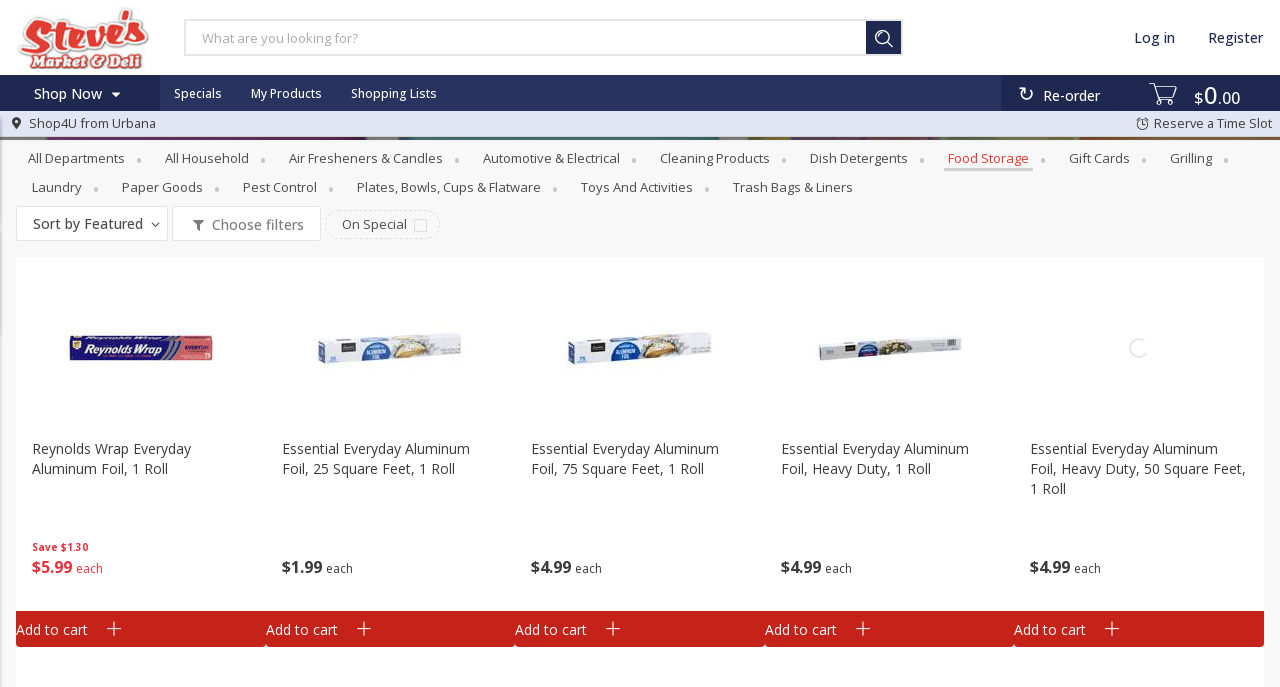

--- FILE ---
content_type: text/css
request_url: https://shop4u.stevesmarkets.com/assets/styles/flat-792f5f46d57069a43d9f8ed25f563097.css
body_size: 715755
content:
@charset "UTF-8";
/*** START app/styles/app.scss ***/
/*****************************/
/*! main app container file  */
/*****************************/
/*** START app/styles/site-utilities.scss ***/
/*** END app/styles/site-utilities.scss ***/
/*** START app/styles/site-color-functions.scss ***/
/* Math functions */
/*** END app/styles/site-color-functions.scss ***/
/*** START app/styles/site-colors.scss ***/
/*** END app/styles/site-colors.scss ***/
/*** START app/styles/site-fonts.scss ***/
@import url("https://fonts.googleapis.com/css?family=Open+Sans:700,600,500,400,300,100");
/*** END app/styles/site-fonts.scss ***/
/*** START app/styles/site-settings.scss ***/
/*** END app/styles/site-settings.scss ***/
/*** START app/styles/site-custom.scss ***/
/********************************************/
/*! all custom variables used are set here  */
/********************************************/
/*** END app/styles/site-custom.scss ***/
/*** START app/styles/fontello/_fontello.scss ***/
@font-face { font-family: 'fontello'; src: url("../font/fontello-4ff4201117fc17bf681374db2881396b.eot?87152167"); src: url("../font/fontello-4ff4201117fc17bf681374db2881396b.eot?87152167#iefix") format("embedded-opentype"), url("../font/fontello-7e62f044a527a7d5cac950cd2b178b2d.woff2?87152167") format("woff2"), url("../font/fontello-c1aed57017f4f836361d1e23032a5542.woff?87152167") format("woff"), url("../font/fontello-2447aacacbf4882eb68deefbeaeb95c2.ttf?87152167") format("truetype"), url("../font/fontello-7555b424c5ced87f58c91ca82298a539.svg?87152167#fontello") format("svg"); font-weight: normal; font-style: normal; }

/* Chrome hack: SVG is rendered more smooth in Windozze. 100% magic, uncomment if you need it. */
/* Note, that will break hinting! In other OS-es font will be not as sharp as it could be */
/*
@media screen and (-webkit-min-device-pixel-ratio:0) {
@font-face {
font-family: 'fontello';
src: url('../font/fontello-7555b424c5ced87f58c91ca82298a539.svg?87152167#fontello') format('svg');
}
}
*/
[class^="noq-icon-"]:before, [class^="noq-icon-"].noq-icon-right-open-big-after:after, [class*=" noq-icon-"]:before, [class*=" noq-icon-"].noq-icon-right-open-big-after:after { font-family: "fontello"; font-style: normal; font-weight: normal; speak: never; display: inline-block; text-decoration: inherit; width: 1em; margin-right: .2em; text-align: center; /* opacity: .8; */ /* For safety - reset parent styles, that can break glyph codes*/ font-variant: normal; text-transform: none; /* fix buttons height, for twitter bootstrap */ line-height: 1em; /* Animation center compensation - margins should be symmetric */ /* remove if not needed */ margin-left: .2em; /* you can be more comfortable with increased icons size */ /* font-size: 120%; */ /* Font smoothing. That was taken from TWBS */ -webkit-font-smoothing: antialiased; -moz-osx-font-smoothing: grayscale; /* Uncomment for 3D effect */ /* text-shadow: 1px 1px 1px rgba(127, 127, 127, 0.3); */ }

.noq-icon-calendar:before, .noq-icon-calendar.noq-icon-right-open-big-after:after { content: '\23'; }

/* '#' */
.noq-icon-specials:before, .noq-icon-specials.noq-icon-right-open-big-after:after { content: '\24'; }

/* '$' */
.noq-icon-increase:before, .noq-icon-increase.noq-icon-right-open-big-after:after { content: '\2b'; }

/* '+' */
.noq-icon-decrease:before, .noq-icon-decrease.noq-icon-right-open-big-after:after { content: '\2d'; }

/* '-' */
.noq-icon-left-open-big:before, .noq-icon-left-open-big.noq-icon-right-open-big-after:after { content: '\3c'; }

/* '<' */
.noq-icon-shopping-list:before, .noq-icon-shopping-list.noq-icon-right-open-big-after:after { content: '\3d'; }

/* '=' */
.noq-icon-right-open-big:before, .noq-icon-right-open-big.noq-icon-right-open-big-after:after { content: '\3e'; }

/* '>' */
.noq-icon-google-plus:before, .noq-icon-google-plus.noq-icon-right-open-big-after:after { content: '\47'; }

/* 'G' */
.noq-icon-weighted:before, .noq-icon-weighted.noq-icon-right-open-big-after:after { content: '\4b'; }

/* 'K' */
.noq-icon-cc-visa:before, .noq-icon-cc-visa.noq-icon-right-open-big-after:after { content: '\56'; }

/* 'V' */
.noq-icon-facebook:before, .noq-icon-facebook.noq-icon-right-open-big-after:after { content: '\66'; }

/* 'f' */
.noq-icon-pinterest:before, .noq-icon-pinterest.noq-icon-right-open-big-after:after { content: '\70'; }

/* 'p' */
.noq-icon-close-thin:before, .noq-icon-close-thin.noq-icon-right-open-big-after:after { content: '\d7'; }

/* '×' */
.noq-icon-previous:before, .noq-icon-previous.noq-icon-right-open-big-after:after { content: '\02c2'; }

/* '˂' */
.noq-icon-next:before, .noq-icon-next.noq-icon-right-open-big-after:after { content: '\02c3'; }

/* '˃' */
.noq-icon-up:before, .noq-icon-up.noq-icon-right-open-big-after:after { content: '\02c4'; }

/* '˄' */
.noq-icon-down:before, .noq-icon-down.noq-icon-right-open-big-after:after { content: '\02c5'; }

/* '˅' */
.noq-icon-about-us:before, .noq-icon-about-us.noq-icon-right-open-big-after:after { content: '\10db'; }

/* 'მ' */
.noq-icon-circle-thin:before, .noq-icon-circle-thin.noq-icon-right-open-big-after:after { content: '\20dd'; }

/* '⃝' */
.noq-icon-delete:before, .noq-icon-delete.noq-icon-right-open-big-after:after { content: '\20e3'; }

/* '⃣' */
.noq-icon-my-pantry:before, .noq-icon-my-pantry.noq-icon-right-open-big-after:after { content: '\2117'; }

/* '℗' */
.noq-icon-download:before, .noq-icon-download.noq-icon-right-open-big-after:after { content: '\2193'; }

/* '↓' */
.noq-icon-pickup:before, .noq-icon-pickup.noq-icon-right-open-big-after:after { content: '\21b7'; }

/* '↷' */
.noq-icon-refresh:before, .noq-icon-refresh.noq-icon-right-open-big-after:after { content: '\21bb'; }

/* '↻' */
.noq-icon-logout:before, .noq-icon-logout.noq-icon-right-open-big-after:after { content: '\21e5'; }

/* '⇥' */
.noq-icon-cc-mastercard:before, .noq-icon-cc-mastercard.noq-icon-right-open-big-after:after { content: '\221e'; }

/* '∞' */
.noq-icon-menu:before, .noq-icon-menu.noq-icon-right-open-big-after:after { content: '\2261'; }

/* '≡' */
.noq-icon-categories-menu:before, .noq-icon-categories-menu.noq-icon-right-open-big-after:after { content: '\2263'; }

/* '≣' */
.noq-icon-delivery:before, .noq-icon-delivery.noq-icon-right-open-big-after:after { content: '\228f'; }

/* '⊏' */
.noq-icon-shipping:before, .noq-icon-shipping.noq-icon-right-open-big-after:after { content: '\2293'; }

/* '⊓' */
.noq-icon-decrease-circle:before, .noq-icon-decrease-circle.noq-icon-right-open-big-after:after { content: '\229d'; }

/* '⊝' */
.noq-icon-shopping-bag:before, .noq-icon-shopping-bag.noq-icon-right-open-big-after:after { content: '\229e'; }

/* '⊞' */
.noq-icon-cart:before, .noq-icon-cart.noq-icon-right-open-big-after:after { content: '\22e3'; }

/* '⋣' */
.noq-icon-shoppingcart:before, .noq-icon-shoppingcart.noq-icon-right-open-big-after:after { content: '\22e4'; }

/* '⋤' */
.noq-icon-cart-wire:before, .noq-icon-cart-wire.noq-icon-right-open-big-after:after { content: '\22e5'; }

/* '⋥' */
.noq-icon-home:before, .noq-icon-home.noq-icon-right-open-big-after:after { content: '\2302'; }

/* '⌂' */
.noq-icon-chevron-up:before, .noq-icon-chevron-up.noq-icon-right-open-big-after:after { content: '\2303'; }

/* '⌃' */
.noq-icon-landingbriefcase:before, .noq-icon-landingbriefcase.noq-icon-right-open-big-after:after { content: '\2311'; }

/* '⌑' */
.noq-icon-padlock:before, .noq-icon-padlock.noq-icon-right-open-big-after:after { content: '\2318'; }

/* '⌘' */
.noq-icon-clearcart:before, .noq-icon-clearcart.noq-icon-right-open-big-after:after { content: '\2327'; }

/* '⌧' */
.noq-icon-phone:before, .noq-icon-phone.noq-icon-right-open-big-after:after { content: '\233d'; }

/* '⌽' */
.noq-icon-help:before, .noq-icon-help.noq-icon-right-open-big-after:after { content: '\2370'; }

/* '⍰' */
.noq-icon-past-orders:before, .noq-icon-past-orders.noq-icon-right-open-big-after:after { content: '\238b'; }

/* '⎋' */
.noq-icon-shopping-list-tick:before, .noq-icon-shopping-list-tick.noq-icon-right-open-big-after:after { content: '\2397'; }

/* '⎗' */
.noq-icon-shopping-list-add:before, .noq-icon-shopping-list-add.noq-icon-right-open-big-after:after { content: '\2398'; }

/* '⎘' */
.noq-icon-youtube:before, .noq-icon-youtube.noq-icon-right-open-big-after:after { content: '\239a'; }

/* '⎚' */
.noq-icon-cancel-circled:before, .noq-icon-cancel-circled.noq-icon-right-open-big-after:after { content: '\24e7'; }

/* 'ⓧ' */
.noq-icon-deliver:before, .noq-icon-deliver.noq-icon-right-open-big-after:after { content: '\25a0'; }

/* '■' */
.noq-icon-check-empty:before, .noq-icon-check-empty.noq-icon-right-open-big-after:after { content: '\25a2'; }

/* '▢' */
.noq-icon-credit-card:before, .noq-icon-credit-card.noq-icon-right-open-big-after:after { content: '\25ad'; }

/* '▭' */
.noq-icon-terms:before, .noq-icon-terms.noq-icon-right-open-big-after:after { content: '\25af'; }

/* '▯' */
.noq-icon-up-dir:before, .noq-icon-up-dir.noq-icon-right-open-big-after:after { content: '\25b4'; }

/* '▴' */
.noq-icon-right-dir:before, .noq-icon-right-dir.noq-icon-right-open-big-after:after { content: '\25b8'; }

/* '▸' */
.noq-icon-down-dir:before, .noq-icon-down-dir.noq-icon-right-open-big-after:after { content: '\25be'; }

/* '▾' */
.noq-icon-spinner:before, .noq-icon-spinner.noq-icon-right-open-big-after:after { content: '\25cc'; }

/* '◌' */
.noq-icon-circle:before, .shopping-list-item__select > label:before, .noq-icon-circle.noq-icon-right-open-big-after:after, .shopping-list-item__select > label.noq-icon-right-open-big-after:after, .recurring-order-item__select > label:before, .recurring-order-item__select > label.noq-icon-right-open-big-after:after { content: '\25cf'; }

/* '●' */
.noq-icon-instagram:before, .noq-icon-instagram.noq-icon-right-open-big-after:after { content: '\25d9'; }

/* '◙' */
.noq-icon-star:before, .noq-icon-star.noq-icon-right-open-big-after:after { content: '\2605'; }

/* '★' */
.noq-icon-phone-1:before, .noq-icon-phone-1.noq-icon-right-open-big-after:after { content: '\260e'; }

/* '☎' */
.noq-icon-fancy-check:before, .noq-icon-fancy-check.noq-icon-right-open-big-after:after { content: '\2611'; }

/* '☑' */
.noq-icon-account:before, .noq-icon-account.noq-icon-right-open-big-after:after { content: '\263a'; }

/* '☺' */
.noq-icon-fullname:before, .noq-icon-fullname.noq-icon-right-open-big-after:after { content: '\263b'; }

/* '☻' */
.noq-icon-landingscissors:before, .noq-icon-landingscissors.noq-icon-right-open-big-after:after { content: '\2702'; }

/* '✂' */
.noq-icon-scissors:before, .noq-icon-scissors.noq-icon-right-open-big-after:after { content: '\2704'; }

/* '✄' */
.noq-icon-ok-filled:before, .shopping-list-item__select > input[type="checkbox"]:checked ~ label:before, .noq-icon-ok-filled.noq-icon-right-open-big-after:after, .shopping-list-item__select > input[type="checkbox"]:checked ~ label.noq-icon-right-open-big-after:after, .recurring-order-item__select > input[type="checkbox"]:checked ~ label:before, .recurring-order-item__select > input[type="checkbox"]:checked ~ label.noq-icon-right-open-big-after:after { content: '\2705'; }

/* '✅' */
.noq-icon-envelope:before, .noq-icon-envelope.noq-icon-right-open-big-after:after { content: '\2709'; }

/* '✉' */
.noq-icon-edit:before, .noq-icon-edit.noq-icon-right-open-big-after:after { content: '\270e'; }

/* '✎' */
.noq-icon-ok:before, .noq-icon-ok.noq-icon-right-open-big-after:after { content: '\2713'; }

/* '✓' */
.noq-icon-check:before, .noq-icon-check.noq-icon-right-open-big-after:after { content: '\2714'; }

/* '✔' */
.noq-icon-cancel:before, .noq-icon-cancel.noq-icon-right-open-big-after:after { content: '\2716'; }

/* '✖' */
.noq-icon-star-wire:before, .noq-icon-star-wire.noq-icon-right-open-big-after:after { content: '\2729'; }

/* '✩' */
.noq-icon-select-timeslot:before, .noq-icon-select-timeslot.noq-icon-right-open-big-after:after { content: '\27f3'; }

/* '⟳' */
.noq-icon-more:before, .noq-icon-more.noq-icon-right-open-big-after:after { content: '\2807'; }

/* '⠇' */
.noq-icon-search-1:before, .noq-icon-search-1.noq-icon-right-open-big-after:after { content: '\29c2'; }

/* '⧂' */
.noq-icon-search:before, .noq-icon-search.noq-icon-right-open-big-after:after { content: '\29c3'; }

/* '⧃' */
.noq-icon-increase-circle:before, .noq-icon-increase-circle.noq-icon-right-open-big-after:after { content: '\2a01'; }

/* '⨁' */
.noq-icon-twitter:before, .noq-icon-twitter.noq-icon-right-open-big-after:after { content: '\2fab'; }

/* '⾫' */
.noq-icon-cw:before, .noq-icon-cw.noq-icon-right-open-big-after:after { content: '\e800'; }

/* '' */
.noq-icon-right-bold:before, .noq-icon-right-bold.noq-icon-right-open-big-after:after { content: '\e801'; }

/* '' */
.noq-icon-left-bold:before, .noq-icon-left-bold.noq-icon-right-open-big-after:after { content: '\e802'; }

/* '' */
.noq-icon-ok-circled:before, .noq-icon-ok-circled.noq-icon-right-open-big-after:after { content: '\e803'; }

/* '' */
.noq-icon-dish:before, .noq-icon-dish.noq-icon-right-open-big-after:after { content: '\e804'; }

/* '' */
.noq-icon-hamburger:before, .noq-icon-hamburger.noq-icon-right-open-big-after:after { content: '\e805'; }

/* '' */
.noq-icon-cup:before, .noq-icon-cup.noq-icon-right-open-big-after:after { content: '\e806'; }

/* '' */
.noq-icon-sandwich:before, .noq-icon-sandwich.noq-icon-right-open-big-after:after { content: '\e807'; }

/* '' */
.noq-icon-heart-empty:before, .noq-icon-heart-empty.noq-icon-right-open-big-after:after { content: '\e808'; }

/* '' */
.noq-icon-heart:before, .noq-icon-heart.noq-icon-right-open-big-after:after { content: '\e809'; }

/* '' */
.noq-icon-play-circled:before, .noq-icon-play-circled.noq-icon-right-open-big-after:after { content: '\e80a'; }

/* '' */
.noq-icon-barcode-reader:before, .noq-icon-barcode-reader.noq-icon-right-open-big-after:after { content: '\e80b'; }

/* '' */
.noq-icon-fuel:before, .noq-icon-fuel.noq-icon-right-open-big-after:after { content: '\e80c'; }

/* '' */
.noq-icon-grocery-store:before, .noq-icon-grocery-store.noq-icon-right-open-big-after:after { content: '\e81e'; }

/* '' */
.noq-icon-taco:before, .noq-icon-taco.noq-icon-right-open-big-after:after { content: '\e821'; }

/* '' */
.noq-icon-fish:before, .noq-icon-fish.noq-icon-right-open-big-after:after { content: '\e823'; }

/* '' */
.noq-icon-oven:before, .noq-icon-oven.noq-icon-right-open-big-after:after { content: '\e83b'; }

/* '' */
.noq-icon-wisk_mixing_bowl_mixer:before, .noq-icon-wisk_mixing_bowl_mixer.noq-icon-right-open-big-after:after { content: '\e83c'; }

/* '' */
.noq-icon-chef:before, .noq-icon-chef.noq-icon-right-open-big-after:after { content: '\e83d'; }

/* '' */
.noq-icon-bbq:before, .noq-icon-bbq.noq-icon-right-open-big-after:after { content: '\e844'; }

/* '' */
.noq-icon-custom-cakes:before, .noq-icon-custom-cakes.noq-icon-right-open-big-after:after { content: '\e845'; }

/* '' */
.noq-icon-gift-basket:before, .noq-icon-gift-basket.noq-icon-right-open-big-after:after { content: '\e846'; }

/* '' */
.noq-icon-flowers:before, .noq-icon-flowers.noq-icon-right-open-big-after:after { content: '\e847'; }

/* '' */
.noq-icon-faq:before, .noq-icon-faq.noq-icon-right-open-big-after:after { content: '\e848'; }

/* '' */
.noq-icon-food-cloche:before, .noq-icon-food-cloche.noq-icon-right-open-big-after:after { content: '\e873'; }

/* '' */
.noq-icon-store:before, .noq-icon-store.noq-icon-right-open-big-after:after { content: '\e87d'; }

/* '' */
.noq-icon-eg-ads:before, .noq-icon-eg-ads.noq-icon-right-open-big-after:after { content: '\e884'; }

/* '' */
.noq-icon-eg-browse:before, .noq-icon-eg-browse.noq-icon-right-open-big-after:after { content: '\e885'; }

/* '' */
.noq-icon-eg-rewards:before, .noq-icon-eg-rewards.noq-icon-right-open-big-after:after { content: '\e886'; }

/* '' */
.noq-icon-eg-specials:before, .noq-icon-eg-specials.noq-icon-right-open-big-after:after { content: '\e887'; }

/* '' */
.noq-icon-eg-coupons:before, .noq-icon-eg-coupons.noq-icon-right-open-big-after:after { content: '\e888'; }

/* '' */
.noq-icon-location:before, .noq-icon-location.noq-icon-right-open-big-after:after { content: '\f031'; }

/* '' */
.noq-icon-filter:before, .noq-icon-filter.noq-icon-right-open-big-after:after { content: '\f0b0'; }

/* '' */
.noq-icon-coffee:before, .noq-icon-coffee.noq-icon-right-open-big-after:after { content: '\f0f4'; }

/* '' */
.noq-icon-calendar-empty:before, .noq-icon-calendar-empty.noq-icon-right-open-big-after:after { content: '\f133'; }

/* '' */
.noq-icon-ship:before, .noq-icon-ship.noq-icon-right-open-big-after:after { content: '\f21a'; }

/* '' */
.noq-icon-in-store:before, .noq-icon-in-store.noq-icon-right-open-big-after:after { content: '\f291'; }

/* '' */
.noq-icon-dollar:before, .noq-icon-dollar.noq-icon-right-open-big-after:after { content: '\fe69'; }

/* '﹩' */
.noq-icon-alcohol:before, .noq-icon-alcohol.noq-icon-right-open-big-after:after { content: '🍷'; }

/* '\1f377' */
/*** END app/styles/fontello/_fontello.scss ***/
/*** START app/styles/fontello/fontello_overrides.scss ***/
.noq-icon, .shopping-list-item__select > input[type="checkbox"]:checked ~ label, .shopping-list-item__select > label, .recurring-order-item__select > input[type="checkbox"]:checked ~ label, .recurring-order-item__select > label { font-family: "fontello"; font-style: normal; font-weight: normal; speak: never; display: inline-block; text-decoration: inherit; width: 1em; margin-right: .2em; text-align: center; /* Reset text quirks */ font-variant: normal; text-transform: none; /* Normalize box sizing */ line-height: 1em; margin-left: .2em; /* Font rendering smoothing */ -webkit-font-smoothing: antialiased; -moz-osx-font-smoothing: grayscale; }

.noq-icon-in-store::before, .noq-icon-in-store.noq-icon-right-open-big-after:after { font-size: 95%; }

/*** END app/styles/fontello/fontello_overrides.scss ***/
/*** START app/styles/animations.scss ***/
/*** START bower_components/animate.css-scss/_properties.scss ***/
/*** END bower_components/animate.css-scss/_properties.scss ***/
/*** START bower_components/animate.css-scss/_attention-seekers/_pulse.scss ***/
@-webkit-keyframes pulse { 0% { -webkit-transform: scale(1);
    -moz-transform: scale(1);
    -ms-transform: scale(1);
    -o-transform: scale(1);
    transform: scale(1); }
  50% { -webkit-transform: scale(1.1);
    -moz-transform: scale(1.1);
    -ms-transform: scale(1.1);
    -o-transform: scale(1.1);
    transform: scale(1.1); }
  100% { -webkit-transform: scale(1);
    -moz-transform: scale(1);
    -ms-transform: scale(1);
    -o-transform: scale(1);
    transform: scale(1); } }

@-moz-keyframes pulse { 0% { -webkit-transform: scale(1);
    -moz-transform: scale(1);
    -ms-transform: scale(1);
    -o-transform: scale(1);
    transform: scale(1); }
  50% { -webkit-transform: scale(1.1);
    -moz-transform: scale(1.1);
    -ms-transform: scale(1.1);
    -o-transform: scale(1.1);
    transform: scale(1.1); }
  100% { -webkit-transform: scale(1);
    -moz-transform: scale(1);
    -ms-transform: scale(1);
    -o-transform: scale(1);
    transform: scale(1); } }

@-ms-keyframes pulse { 0% { -webkit-transform: scale(1); -moz-transform: scale(1); -ms-transform: scale(1); -o-transform: scale(1); transform: scale(1); }
  50% { -webkit-transform: scale(1.1); -moz-transform: scale(1.1); -ms-transform: scale(1.1); -o-transform: scale(1.1); transform: scale(1.1); }
  100% { -webkit-transform: scale(1); -moz-transform: scale(1); -ms-transform: scale(1); -o-transform: scale(1); transform: scale(1); } }

@-o-keyframes pulse { 0% { -webkit-transform: scale(1);
    -moz-transform: scale(1);
    -ms-transform: scale(1);
    -o-transform: scale(1);
    transform: scale(1); }
  50% { -webkit-transform: scale(1.1);
    -moz-transform: scale(1.1);
    -ms-transform: scale(1.1);
    -o-transform: scale(1.1);
    transform: scale(1.1); }
  100% { -webkit-transform: scale(1);
    -moz-transform: scale(1);
    -ms-transform: scale(1);
    -o-transform: scale(1);
    transform: scale(1); } }

@keyframes pulse { 0% { -webkit-transform: scale(1);
    -moz-transform: scale(1);
    -ms-transform: scale(1);
    -o-transform: scale(1);
    transform: scale(1); }
  50% { -webkit-transform: scale(1.1);
    -moz-transform: scale(1.1);
    -ms-transform: scale(1.1);
    -o-transform: scale(1.1);
    transform: scale(1.1); }
  100% { -webkit-transform: scale(1);
    -moz-transform: scale(1);
    -ms-transform: scale(1);
    -o-transform: scale(1);
    transform: scale(1); } }

/*** END bower_components/animate.css-scss/_attention-seekers/_pulse.scss ***/
/*** START bower_components/animate.css-scss/_fading-entrances/_fadeIn.scss ***/
@-webkit-keyframes fadeIn { 0% { opacity: 0; }
  100% { opacity: 1; } }

@-moz-keyframes fadeIn { 0% { opacity: 0; }
  100% { opacity: 1; } }

@-ms-keyframes fadeIn { 0% { opacity: 0; }
  100% { opacity: 1; } }

@-o-keyframes fadeIn { 0% { opacity: 0; }
  100% { opacity: 1; } }

@keyframes fadeIn { 0% { opacity: 0; }
  100% { opacity: 1; } }

/*** END bower_components/animate.css-scss/_fading-entrances/_fadeIn.scss ***/
/*** START bower_components/animate.css-scss/_sliding-entrances/_slideInLeft.scss ***/
@-webkit-keyframes slideInLeft { 0% { opacity: 0;
    -webkit-transform: translateX(-2000px);
    -moz-transform: translateX(-2000px);
    -ms-transform: translateX(-2000px);
    -o-transform: translateX(-2000px);
    transform: translateX(-2000px); }
  100% { opacity: 1;
    -webkit-transform: translateX(0);
    -moz-transform: translateX(0);
    -ms-transform: translateX(0);
    -o-transform: translateX(0);
    transform: translateX(0); } }

@-moz-keyframes slideInLeft { 0% { opacity: 0;
    -webkit-transform: translateX(-2000px);
    -moz-transform: translateX(-2000px);
    -ms-transform: translateX(-2000px);
    -o-transform: translateX(-2000px);
    transform: translateX(-2000px); }
  100% { opacity: 1;
    -webkit-transform: translateX(0);
    -moz-transform: translateX(0);
    -ms-transform: translateX(0);
    -o-transform: translateX(0);
    transform: translateX(0); } }

@-ms-keyframes slideInLeft { 0% { opacity: 0; -webkit-transform: translateX(-2000px); -moz-transform: translateX(-2000px); -ms-transform: translateX(-2000px); -o-transform: translateX(-2000px); transform: translateX(-2000px); }
  100% { opacity: 1; -webkit-transform: translateX(0); -moz-transform: translateX(0); -ms-transform: translateX(0); -o-transform: translateX(0); transform: translateX(0); } }

@-o-keyframes slideInLeft { 0% { opacity: 0;
    -webkit-transform: translateX(-2000px);
    -moz-transform: translateX(-2000px);
    -ms-transform: translateX(-2000px);
    -o-transform: translateX(-2000px);
    transform: translateX(-2000px); }
  100% { opacity: 1;
    -webkit-transform: translateX(0);
    -moz-transform: translateX(0);
    -ms-transform: translateX(0);
    -o-transform: translateX(0);
    transform: translateX(0); } }

@keyframes slideInLeft { 0% { opacity: 0;
    -webkit-transform: translateX(-2000px);
    -moz-transform: translateX(-2000px);
    -ms-transform: translateX(-2000px);
    -o-transform: translateX(-2000px);
    transform: translateX(-2000px); }
  100% { opacity: 1;
    -webkit-transform: translateX(0);
    -moz-transform: translateX(0);
    -ms-transform: translateX(0);
    -o-transform: translateX(0);
    transform: translateX(0); } }

/*** END bower_components/animate.css-scss/_sliding-entrances/_slideInLeft.scss ***/
/*** START bower_components/animate.css-scss/_sliding-exits/_slideOutLeft.scss ***/
@-webkit-keyframes slideOutLeft { 0% { -webkit-transform: translateX(0);
    -moz-transform: translateX(0);
    -ms-transform: translateX(0);
    -o-transform: translateX(0);
    transform: translateX(0); }
  100% { opacity: 0;
    -webkit-transform: translateX(-2000px);
    -moz-transform: translateX(-2000px);
    -ms-transform: translateX(-2000px);
    -o-transform: translateX(-2000px);
    transform: translateX(-2000px); } }

@-moz-keyframes slideOutLeft { 0% { -webkit-transform: translateX(0);
    -moz-transform: translateX(0);
    -ms-transform: translateX(0);
    -o-transform: translateX(0);
    transform: translateX(0); }
  100% { opacity: 0;
    -webkit-transform: translateX(-2000px);
    -moz-transform: translateX(-2000px);
    -ms-transform: translateX(-2000px);
    -o-transform: translateX(-2000px);
    transform: translateX(-2000px); } }

@-ms-keyframes slideOutLeft { 0% { -webkit-transform: translateX(0); -moz-transform: translateX(0); -ms-transform: translateX(0); -o-transform: translateX(0); transform: translateX(0); }
  100% { opacity: 0; -webkit-transform: translateX(-2000px); -moz-transform: translateX(-2000px); -ms-transform: translateX(-2000px); -o-transform: translateX(-2000px); transform: translateX(-2000px); } }

@-o-keyframes slideOutLeft { 0% { -webkit-transform: translateX(0);
    -moz-transform: translateX(0);
    -ms-transform: translateX(0);
    -o-transform: translateX(0);
    transform: translateX(0); }
  100% { opacity: 0;
    -webkit-transform: translateX(-2000px);
    -moz-transform: translateX(-2000px);
    -ms-transform: translateX(-2000px);
    -o-transform: translateX(-2000px);
    transform: translateX(-2000px); } }

@keyframes slideOutLeft { 0% { -webkit-transform: translateX(0);
    -moz-transform: translateX(0);
    -ms-transform: translateX(0);
    -o-transform: translateX(0);
    transform: translateX(0); }
  100% { opacity: 0;
    -webkit-transform: translateX(-2000px);
    -moz-transform: translateX(-2000px);
    -ms-transform: translateX(-2000px);
    -o-transform: translateX(-2000px);
    transform: translateX(-2000px); } }

/*** END bower_components/animate.css-scss/_sliding-exits/_slideOutLeft.scss ***/
/*** END app/styles/animations.scss ***/
/*** START bower_components/SassyLists/dist/_SassyLists.scss ***/
/*** END bower_components/SassyLists/dist/_SassyLists.scss ***/
/*** START bower_components/bourbon/app/assets/stylesheets/settings/_prefixer.scss ***/
/*** END bower_components/bourbon/app/assets/stylesheets/settings/_prefixer.scss ***/
/*** START bower_components/bourbon/app/assets/stylesheets/addons/_prefixer.scss ***/
/*** END bower_components/bourbon/app/assets/stylesheets/addons/_prefixer.scss ***/
/*** START bower_components/bourbon/app/assets/stylesheets/css3/_transition.scss ***/
/*** END bower_components/bourbon/app/assets/stylesheets/css3/_transition.scss ***/
/*** START bower_components/bourbon/app/assets/stylesheets/css3/_animation.scss ***/
/*** END bower_components/bourbon/app/assets/stylesheets/css3/_animation.scss ***/
/*** START bower_components/bourbon/app/assets/stylesheets/css3/_linear-gradient.scss ***/
/*** END bower_components/bourbon/app/assets/stylesheets/css3/_linear-gradient.scss ***/
/*** START app/styles/site-reset.scss ***/
/*
Reset rules for cross-browser consistency
Adapted from http://meyerweb.com/eric/tools/css/reset/
v2.0 | 20110126
License: none (public domain)
*/
html, body, button, div, span, applet, object, iframe, h1, h2, h3, h4, h5, h6, p, blockquote, pre, a, abbr, acronym, address, big, cite, code, del, dfn, em, img, ins, kbd, q, s, samp, small, strike, strong, sub, sup, tt, var, b, u, i, center, dl, dt, dd, ol, ul, li, fieldset, form, label, legend, table, tbody, tfoot, thead, tr, th, td article, aside, canvas, caption, details, embed, figure, figcaption, footer, header, hgroup, menu, nav, output, ruby, section, summary, time, mark, audio, video, input, textarea { margin: 0; padding: 0; border: 0; font-size: 100%; font: inherit; vertical-align: baseline; box-sizing: border-box; }

/* HTML5 display-role reset for older browsers */
article, aside, details, figcaption, figure, footer, header, hgroup, menu, nav, section { display: block; }

body { background: #F8F8F8; line-height: 1.5; -webkit-font-smoothing: antialiased; -moz-osx-font-smoothing: grayscale; }

sup { vertical-align: super; font-size: smaller; }

blockquote, q { quotes: none; }

blockquote:before, blockquote.noq-icon-right-open-big-after:after, blockquote:after, q:before, q.noq-icon-right-open-big-after:after, q:after { content: ''; content: none; }

table { border-collapse: collapse; border-spacing: 0; }

table, tbody, tfoot, thead, tr, th, td { vertical-align: middle; text-align: left; }

/*** END app/styles/site-reset.scss ***/
/*** START app/styles/site-common.scss ***/
html { overflow-y: clip; overflow-x: hidden; }

body { font-family: "Open Sans", sans-serif; text-rendering: optimizeLegibility; color: #3c3b3b; line-height: 1.5; }

button, a:focus { outline: none; }

.link { color: #e4362d; text-decoration: underline; }

.link:focus, .link:active { color: #e4362d; }

.link:hover { color: #b31f17; }

html.touch .hide-for-no-touch { display: inherit !important; }

html.touch .show-for-no-touch { display: none !important; }

html.no-touch .hide-for-no-touch { display: none !important; }

html.no-touch .show-for-no-touch { display: inherit !important; }

h1, h2, h3, h4, h5, h6 { line-height: 1.4; margin-bottom: 0.5rem; margin-top: 0.2rem; text-rendering: geometricPrecision; }

@media only screen and (max-width: 62.5rem) { h1 { font-size: 2.125rem; } h2 { font-size: 1.6875rem; } h3 { font-size: 1.375rem; } h4 { font-size: 1.125rem; } h5 { font-size: 1.125rem; } h6 { font-size: 1rem; } }

@media only screen and (min-width: 62.5625rem) { h1 { font-size: 2.75rem; } h2 { font-size: 2.3125rem; } h3 { font-size: 1.6875rem; } h4 { font-size: 1.4375rem; } h5 { font-size: 1.125rem; } h6 { font-size: 1rem; } }

h1.noq-page-title { max-width: 60rem; font-weight: 700; padding-left: 5%; padding-right: 5%; margin: 2% auto 2%; color: #64AA5D; }

p { line-height: 1.6; margin-bottom: 1.25rem; text-rendering: optimizeLegibility; }

p aside { font-size: 0.875rem; line-height: 1.35; font-style: italic; }

ul, ol, dl { line-height: 1.6; list-style-position: outside; margin-bottom: 1.25rem; margin-left: 1.1rem; }

a { color: #4c4b4b; line-height: inherit; text-decoration: none; cursor: pointer; }

a.link { color: #e4362d; text-decoration: underline; }

.antialiased, .antialiased * { text-rendering: geometricPrecision; -webkit-font-smoothing: antialiased; }

section.noq .tooltip, section.noq .tt-menu, section.noq-product .tooltip, section.noq-product .tt-menu { border: 1px solid rgba(0, 0, 0, 0.1); transition: opacity 0.2s !important; }

section.noq .noq-mobile-title a, section.noq-product .noq-mobile-title a { text-decoration: none; }

.hide { display: none; }

.has-tooltip { cursor: pointer; }

.noq-info-body { padding: 0 5%; background-color: white; }

.noq-info-body:before, .noq-info-body:after { content: " "; display: table; }

.noq-info-body:after { clear: both; }

@media only screen and (min-width: 62.5625rem) { .noq-info-body { padding: 5%; position: relative; max-width: 60rem; margin: 0 auto 2rem; border: #FFF; } }

@media only screen and (max-width: 75rem) { .ember-application:has(header.new-site-header) #application__container { margin-top: calc(var(--app-header-height) + var(--app-fulfillment-header-height, 0px)); height: calc(100dvh - var(--app-header-height)); padding-bottom: 3.125rem; } }

@media only screen and (min-width: 75.0625rem) { .ember-application:has(header.new-site-header) #application__container { margin-top: calc(var(--app-header-height) + var(--app-fulfillment-header-height, 0px)); height: calc(100dvh - var(--app-header-height)); } }

#application__container { overflow-y: scroll; overflow-x: clip; }

#application__container.invisible { visibility: hidden; opacity: 0; }

.application__loading-container { position: fixed; left: 50vw; top: 50vh; transform: translateX(-50%) translateY(-50%); }

.application__loading-container .noq-loading-panel { position: relative; left: 0; transform: none; }

.custom-page { background-color: white; margin-bottom: 6.25rem; }

.custom-page:before, .custom-page:after { content: " "; display: table; }

.custom-page:after { clear: both; }

.custom-page iframe.youtube-embed { width: 100%; height: auto; }

.custom-page .custom-page__title { font-size: 2rem; }

.custom-page #flipp-container aside { max-height: calc(100vh - 8rem) !important; }

@media only screen and (min-width: 75.0625rem) { .custom-page #flipp-container aside { max-height: none !important; } }

@media only screen and (max-width: 62.5rem) { .custom-page { padding: 0 5% 2rem; padding-top: 0.75rem; min-height: calc(100dvh - 5.625rem); } }

@media only screen and (min-width: 62.5625rem) { .custom-page { position: relative; min-height: calc(100dvh - 6.9375rem); max-width: 60rem; margin: 0 auto; padding: 1.5rem 2.5rem 2rem; } }

@media only screen and (min-width: 75.0625rem) { .custom-page { padding: 1.5rem 3.75rem 2rem; } }

.custom-page .custom-page__continue-shopping-button { margin-top: 2.5rem; display: inline-block; }

.custom-page .custom-page__continue-shopping-button::before, .custom-page .custom-page__continue-shopping-button.noq-icon-right-open-big-after:after { content: '<'; font-family: 'fontello'; margin-right: 0.5rem; }

section.noq { position: relative; }

section.noq table { width: 100%; }

section.noq a.hide { display: none; }

.noq-lockscroll { overflow: hidden; }

.noq-lockscroll body { overflow: hidden; }

.x-select-auto-width { -webkit-transition: width 0.1s ease; -moz-transition: width 0.1s ease; transition: width 0.1s ease; }

.panel { background: #f8f8f8; border: 1px solid rgba(0, 0, 0, 0.02); }

@media only screen and (max-width: 62.5rem) { .panel { padding: 0.75rem; } }

@media only screen and (min-width: 62.5625rem) { .panel { padding: 3.125rem; } }

.panel-light { background: white; }

.panel-message { background: #fdfadb; border: 1px solid #ffd220; box-shadow: 0 0 0 1px white inset; padding: 1rem; font-size: 0.875rem; }

.noq-or-splitter { position: relative; text-align: center; margin: 1.5rem auto; }

.noq-or-splitter:before, .noq-or-splitter:after { content: ''; border-top: 1px solid rgba(0, 0, 0, 0.1); display: block; position: absolute; left: 0; top: 50%; width: 45%; height: 1px; }

.noq-or-splitter:after { left: 55%; }

b, strong { font-weight: 600; }

/*** END app/styles/site-common.scss ***/
/*** START app/styles/loading-spinner.scss ***/
.loading-spinner { position: relative; border-top: 0.1em solid rgba(0, 0, 0, 0.2); border-right: 0.1em solid rgba(0, 0, 0, 0.2); border-bottom: 0.1em solid rgba(0, 0, 0, 0.2); border-left: 0.1em solid #000; -webkit-transform: translateZ(0); -moz-transform: translateZ(0); -ms-transform: translateZ(0); -o-transform: translateZ(0); transform: translateZ(0); -webkit-animation: noq_spinneranim 1.1s infinite linear; animation: noq_spinneranim 1.1s infinite linear; border-radius: 50%; width: 1em; height: 1em; }

.loading-spinner:after { border-radius: 50%; width: 1em; height: 1em; }

.loading-spinner-inline { position: relative; border-top: 0.1em solid currentColor; border-right: 0.1em solid currentColor; border-bottom: 0.1em solid currentColor; border-left: 0.1em solid transparent; -webkit-transform: translateZ(0); -moz-transform: translateZ(0); -ms-transform: translateZ(0); -o-transform: translateZ(0); transform: translateZ(0); -webkit-animation: noq_spinneranim 1.1s infinite linear; animation: noq_spinneranim 1.1s infinite linear; border-radius: 50%; width: 1em; height: 1em; display: inline-block; vertical-align: middle; margin: -0.5em auto -0.5em; border-width: 2px; opacity: 0.5; }

.loading-spinner-inline:after { border-radius: 50%; width: 1em; height: 1em; }

@-webkit-keyframes noq_spinneranim { 0% { -webkit-transform: rotate(0deg);
    -moz-transform: rotate(0deg);
    -ms-transform: rotate(0deg);
    -o-transform: rotate(0deg);
    transform: rotate(0deg); }
  100% { -webkit-transform: rotate(360deg);
    -moz-transform: rotate(360deg);
    -ms-transform: rotate(360deg);
    -o-transform: rotate(360deg);
    transform: rotate(360deg); } }

@keyframes noq_spinneranim { 0% { -webkit-transform: rotate(0deg);
    -moz-transform: rotate(0deg);
    -ms-transform: rotate(0deg);
    -o-transform: rotate(0deg);
    transform: rotate(0deg); }
  100% { -webkit-transform: rotate(360deg);
    -moz-transform: rotate(360deg);
    -ms-transform: rotate(360deg);
    -o-transform: rotate(360deg);
    transform: rotate(360deg); } }

/*** END app/styles/loading-spinner.scss ***/
/*** START app/styles/buttons.scss ***/
.button { position: relative; cursor: pointer; margin: 0 0 0; text-align: center; display: inline-block; font-size: 0.875rem; padding: 0.8em 1.2em; margin-bottom: 0; text-decoration: none; font-family: "Open Sans", sans-serif; line-height: normal; border-radius: 0.125rem; font-weight: 500; background-color: #e4362d; border-color: #c22119; color: #ffffff; border: 0; margin-bottom: 0; -webkit-appearance: none; -moz-appearance: none; }

.button:hover, .button:focus { background-color: #c22119; }

.button:hover, .button:focus { color: #ffffff; }

.button:hover, .button:active, .button:focus { text-decoration: none; }

.egr-form__fieldset[disabled] .button, .button[disabled], .button.disabled { cursor: default; text-shadow: 1px 1px 1px white; color: #b4b4b4; background-color: #e3e4e6; border-color: #e3e4e6; }

.button.spinner { padding-left: 2.3em; padding-right: 2.3em; }

.button.spinner.loading:before, .loading.noq-icon-right-open-big-after:after { content: ''; position: relative; border-top: 0.1em solid currentColor; border-right: 0.1em solid currentColor; border-bottom: 0.1em solid currentColor; border-left: 0.1em solid transparent; -webkit-transform: translateZ(0); -moz-transform: translateZ(0); -ms-transform: translateZ(0); -o-transform: translateZ(0); transform: translateZ(0); -webkit-animation: noq_spinneranim 1.1s infinite linear; animation: noq_spinneranim 1.1s infinite linear; border-radius: 50%; width: 1em; height: 1em; position: absolute; left: 0.75rem; top: 0.75rem; border-width: 0.15em; opacity: 0.6; }

.button.spinner.loading:before:after, .loading.noq-icon-right-open-big-after:after { border-radius: 50%; width: 1em; height: 1em; }

.button.small { padding: 0.375rem 0.75rem; }

.button-secondary { position: relative; cursor: pointer; margin: 0 0 0; text-align: center; display: inline-block; font-size: 0.875rem; padding: 0.8em 1.2em; margin-bottom: 0; text-decoration: none; font-family: "Open Sans", sans-serif; line-height: normal; border-radius: 0.125rem; font-weight: 500; background-color: #1f2851; border-color: #192041; color: #ffffff; border: 0; margin-bottom: 0; -webkit-appearance: none; -moz-appearance: none; }

.button-secondary:hover, .button-secondary:focus { background-color: #192041; }

.button-secondary:hover, .button-secondary:focus { color: #ffffff; }

.button-secondary:hover, .button-secondary:active, .button-secondary:focus { text-decoration: none; }

.egr-form__fieldset[disabled] .button-secondary, .button-secondary[disabled], .button-secondary.disabled { cursor: default; text-shadow: 1px 1px 1px white; color: #b4b4b4; background-color: #e3e4e6; border-color: #e3e4e6; }

.button-secondary.spinner { padding-left: 2.3em; padding-right: 2.3em; }

.button-secondary.spinner.loading:before, .loading.noq-icon-right-open-big-after:after { content: ''; position: relative; border-top: 0.1em solid currentColor; border-right: 0.1em solid currentColor; border-bottom: 0.1em solid currentColor; border-left: 0.1em solid transparent; -webkit-transform: translateZ(0); -moz-transform: translateZ(0); -ms-transform: translateZ(0); -o-transform: translateZ(0); transform: translateZ(0); -webkit-animation: noq_spinneranim 1.1s infinite linear; animation: noq_spinneranim 1.1s infinite linear; border-radius: 50%; width: 1em; height: 1em; position: absolute; left: 0.75rem; top: 0.75rem; border-width: 0.15em; opacity: 0.6; }

.button-secondary.spinner.loading:before:after, .loading.noq-icon-right-open-big-after:after { border-radius: 50%; width: 1em; height: 1em; }

.button-secondary.small { padding: 0.375rem 0.75rem; }

.button-danger { position: relative; cursor: pointer; margin: 0 0 0; text-align: center; display: inline-block; font-size: 0.875rem; padding: 0.8em 1.2em; margin-bottom: 0; text-decoration: none; font-family: "Open Sans", sans-serif; line-height: normal; border-radius: 0.125rem; font-weight: 500; background-color: #E4313C; border-color: #c41a24; color: white; border: 0; margin-bottom: 0; -webkit-appearance: none; -moz-appearance: none; }

.button-danger:hover, .button-danger:focus { background-color: #c41a24; }

.button-danger:hover, .button-danger:focus { color: white; }

.button-danger:hover, .button-danger:active, .button-danger:focus { text-decoration: none; }

.egr-form__fieldset[disabled] .button-danger, .button-danger[disabled], .button-danger.disabled { cursor: default; text-shadow: 1px 1px 1px white; color: #b4b4b4; background-color: #e3e4e6; border-color: #e3e4e6; }

.button-danger.spinner { padding-left: 2.3em; padding-right: 2.3em; }

.button-danger.spinner.loading:before, .loading.noq-icon-right-open-big-after:after { content: ''; position: relative; border-top: 0.1em solid currentColor; border-right: 0.1em solid currentColor; border-bottom: 0.1em solid currentColor; border-left: 0.1em solid transparent; -webkit-transform: translateZ(0); -moz-transform: translateZ(0); -ms-transform: translateZ(0); -o-transform: translateZ(0); transform: translateZ(0); -webkit-animation: noq_spinneranim 1.1s infinite linear; animation: noq_spinneranim 1.1s infinite linear; border-radius: 50%; width: 1em; height: 1em; position: absolute; left: 0.75rem; top: 0.75rem; border-width: 0.15em; opacity: 0.6; }

.button-danger.spinner.loading:before:after, .loading.noq-icon-right-open-big-after:after { border-radius: 50%; width: 1em; height: 1em; }

.button-danger.small { padding: 0.375rem 0.75rem; }

.button-neutral { position: relative; cursor: pointer; margin: 0 0 0; text-align: center; display: inline-block; font-size: 0.875rem; padding: 0.8em 1.2em; margin-bottom: 0; text-decoration: none; font-family: "Open Sans", sans-serif; line-height: normal; border-radius: 0.125rem; font-weight: 500; background-color: #bbb; border-color: #969696; color: white; border: 0; margin-bottom: 0; -webkit-appearance: none; -moz-appearance: none; }

.button-neutral:hover, .button-neutral:focus { background-color: #969696; }

.button-neutral:hover, .button-neutral:focus { color: white; }

.button-neutral:hover, .button-neutral:active, .button-neutral:focus { text-decoration: none; }

.egr-form__fieldset[disabled] .button-neutral, .button-neutral[disabled], .button-neutral.disabled { cursor: default; text-shadow: 1px 1px 1px white; color: #b4b4b4; background-color: #e3e4e6; border-color: #e3e4e6; }

.button-neutral.spinner { padding-left: 2.3em; padding-right: 2.3em; }

.button-neutral.spinner.loading:before, .loading.noq-icon-right-open-big-after:after { content: ''; position: relative; border-top: 0.1em solid currentColor; border-right: 0.1em solid currentColor; border-bottom: 0.1em solid currentColor; border-left: 0.1em solid transparent; -webkit-transform: translateZ(0); -moz-transform: translateZ(0); -ms-transform: translateZ(0); -o-transform: translateZ(0); transform: translateZ(0); -webkit-animation: noq_spinneranim 1.1s infinite linear; animation: noq_spinneranim 1.1s infinite linear; border-radius: 50%; width: 1em; height: 1em; position: absolute; left: 0.75rem; top: 0.75rem; border-width: 0.15em; opacity: 0.6; }

.button-neutral.spinner.loading:before:after, .loading.noq-icon-right-open-big-after:after { border-radius: 50%; width: 1em; height: 1em; }

.button-neutral.small { padding: 0.375rem 0.75rem; }

.button-hollow { position: relative; cursor: pointer; margin: 0 0 0; text-align: center; display: inline-block; font-size: 0.875rem; padding: 0.8em 1.2em; margin-bottom: 0; text-decoration: none; font-family: "Open Sans", sans-serif; line-height: normal; border-radius: 0.125rem; font-weight: 500; background-color: white; border-color: #cccccc; color: #7d7c7c; border: 0; margin-bottom: 0; -webkit-appearance: none; -moz-appearance: none; border: 1px solid rgba(0, 0, 0, 0.1); padding: calc(0.8em - 1px) calc(1.2em - 1px); }

.button-hollow:hover, .button-hollow:focus { background-color: #cccccc; }

.button-hollow:hover, .button-hollow:focus { color: #7d7c7c; }

.button-hollow:hover, .button-hollow:active, .button-hollow:focus { text-decoration: none; }

.egr-form__fieldset[disabled] .button-hollow, .button-hollow[disabled], .button-hollow.disabled { cursor: default; text-shadow: 1px 1px 1px white; color: #b4b4b4; background-color: #e3e4e6; border-color: #e3e4e6; }

.button-hollow.spinner { padding-left: 2.3em; padding-right: 2.3em; }

.button-hollow.spinner.loading:before, .loading.noq-icon-right-open-big-after:after { content: ''; position: relative; border-top: 0.1em solid currentColor; border-right: 0.1em solid currentColor; border-bottom: 0.1em solid currentColor; border-left: 0.1em solid transparent; -webkit-transform: translateZ(0); -moz-transform: translateZ(0); -ms-transform: translateZ(0); -o-transform: translateZ(0); transform: translateZ(0); -webkit-animation: noq_spinneranim 1.1s infinite linear; animation: noq_spinneranim 1.1s infinite linear; border-radius: 50%; width: 1em; height: 1em; position: absolute; left: 0.75rem; top: 0.75rem; border-width: 0.15em; opacity: 0.6; }

.button-hollow.spinner.loading:before:after, .loading.noq-icon-right-open-big-after:after { border-radius: 50%; width: 1em; height: 1em; }

.button-hollow.small { padding: 0.375rem 0.75rem; }

.button-dark { position: relative; cursor: pointer; margin: 0 0 0; text-align: center; display: inline-block; font-size: 0.875rem; padding: 0.8em 1.2em; margin-bottom: 0; text-decoration: none; font-family: "Open Sans", sans-serif; line-height: normal; border-radius: 0.125rem; font-weight: 500; background-color: #6D6D6D; border-color: #575757; color: white; border: 0; margin-bottom: 0; -webkit-appearance: none; -moz-appearance: none; }

.button-dark:hover, .button-dark:focus { background-color: #575757; }

.button-dark:hover, .button-dark:focus { color: white; }

.button-dark:hover, .button-dark:active, .button-dark:focus { text-decoration: none; }

.egr-form__fieldset[disabled] .button-dark, .button-dark[disabled], .button-dark.disabled { cursor: default; text-shadow: 1px 1px 1px white; color: #b4b4b4; background-color: #e3e4e6; border-color: #e3e4e6; }

.button-dark.spinner { padding-left: 2.3em; padding-right: 2.3em; }

.button-dark.spinner.loading:before, .loading.noq-icon-right-open-big-after:after { content: ''; position: relative; border-top: 0.1em solid currentColor; border-right: 0.1em solid currentColor; border-bottom: 0.1em solid currentColor; border-left: 0.1em solid transparent; -webkit-transform: translateZ(0); -moz-transform: translateZ(0); -ms-transform: translateZ(0); -o-transform: translateZ(0); transform: translateZ(0); -webkit-animation: noq_spinneranim 1.1s infinite linear; animation: noq_spinneranim 1.1s infinite linear; border-radius: 50%; width: 1em; height: 1em; position: absolute; left: 0.75rem; top: 0.75rem; border-width: 0.15em; opacity: 0.6; }

.button-dark.spinner.loading:before:after, .loading.noq-icon-right-open-big-after:after { border-radius: 50%; width: 1em; height: 1em; }

.button-dark.small { padding: 0.375rem 0.75rem; }

.button-outline { position: relative; cursor: pointer; margin: 0 0 0; text-align: center; display: inline-block; font-size: 0.875rem; padding: 0.8em 1.2em; margin-bottom: 0; text-decoration: none; font-family: "Open Sans", sans-serif; line-height: normal; border-radius: 0.125rem; font-weight: 500; background-color: white; border-color: #cccccc; color: #e4362d; border: 0; margin-bottom: 0; -webkit-appearance: none; -moz-appearance: none; border: 1px solid #e4362d; padding: calc(0.8em - 1px) calc(1.2em - 1px); font-weight: 600; }

.button-outline:hover, .button-outline:focus { background-color: #cccccc; }

.button-outline:hover, .button-outline:focus { color: #e4362d; }

.button-outline:hover, .button-outline:active, .button-outline:focus { text-decoration: none; }

.egr-form__fieldset[disabled] .button-outline, .button-outline[disabled], .button-outline.disabled { cursor: default; text-shadow: 1px 1px 1px white; color: #b4b4b4; background-color: #e3e4e6; border-color: #e3e4e6; }

.button-outline.spinner { padding-left: 2.3em; padding-right: 2.3em; }

.button-outline.spinner.loading:before, .loading.noq-icon-right-open-big-after:after { content: ''; position: relative; border-top: 0.1em solid currentColor; border-right: 0.1em solid currentColor; border-bottom: 0.1em solid currentColor; border-left: 0.1em solid transparent; -webkit-transform: translateZ(0); -moz-transform: translateZ(0); -ms-transform: translateZ(0); -o-transform: translateZ(0); transform: translateZ(0); -webkit-animation: noq_spinneranim 1.1s infinite linear; animation: noq_spinneranim 1.1s infinite linear; border-radius: 50%; width: 1em; height: 1em; position: absolute; left: 0.75rem; top: 0.75rem; border-width: 0.15em; opacity: 0.6; }

.button-outline.spinner.loading:before:after, .loading.noq-icon-right-open-big-after:after { border-radius: 50%; width: 1em; height: 1em; }

.button-outline.small { padding: 0.375rem 0.75rem; }

/*** END app/styles/buttons.scss ***/
/*** START app/styles/mixins/big_checkbox.scss ***/
/*** END app/styles/mixins/big_checkbox.scss ***/
/*** START app/styles/components/eg-form.scss ***/
.egr-form__input-icon-wrapper { position: relative; }

.egr-form__input-icon { position: absolute; top: 0.625rem; left: 0.625rem; color: rgba(0, 0, 0, 0.3); }

.egr-form__is-complete-icon { position: absolute; top: 0.625rem; right: 0.625rem; color: #64AA5D; }

.egr-form__form { padding: 0; margin: 0; }

.egr-form__form:before, .egr-form__form:after { content: " "; display: table; }

.egr-form__form:after { clear: both; }

.egr-form__fieldset { padding: 0; margin: 0; border-width: 0; border-style: none; border-color: transparent; margin-bottom: 1.25rem; }

.panel-message + .egr-form__fieldset { margin-top: 2rem; }

.egr-form__fieldset__legend { font-size: 1.25rem; font-weight: 400; margin-bottom: 2rem; width: 100%; }

.egr-form__fieldset + .egr-form__fieldset .egr-form__fieldset__legend { border-top: 1px solid rgba(0, 0, 0, 0.1); margin-top: 2rem; padding-top: 2rem; }

.egr-form__input-group { box-sizing: content-box; position: relative; margin-bottom: 0.75rem; text-align: left; }

.egr-form__input-group.egr-form__input-group--collapse { height: 0; overflow: hidden; margin: 0; }

.egr-form__input-group__label, .egr-form__form--payment-source .egr-form__fieldset:not(.payeezy-fieldset) .payment-source__egr-form__icon-help { color: #4c4b4b; font-size: 0.875rem; font-weight: 600; line-height: 1.5; padding: 0; display: inline-block; margin: 0 0 0.5rem 0.0625rem; }

.egr-form__input-label__required { margin-left: -0.1875rem; font-weight: 300; }

.egr-form__input-label__optional { font-weight: 300; font-size: 85%; }

.egr-form__input-group__hint { color: #4c4b4b; font-size: 0.75rem; line-height: 1rem; font-weight: 300; padding: 0.125rem 0 0.375rem; white-space: normal; display: block; margin: 0; margin-top: -0.5rem; }

.egr-form__input--text, .egr-form__input--number, .egr-form__input-group input[type="text"] { width: 100%; font-family: "Open Sans", sans-serif; font-size: 0.875rem; border: 1px solid rgba(0, 0, 0, 0.1); background-color: white; box-sizing: border-box; outline: none; -webkit-appearance: none; -moz-appearance: none; box-shadow: none; padding: 0.625rem; color: #4c4b4b; border-radius: 2px; height: auto; display: block; margin: 0; }

.egr-form__input--text::-webkit-input-placeholder, .egr-form__input--number::-webkit-input-placeholder, .egr-form__input-group input[type="text"]::-webkit-input-placeholder { color: #ccc; }

.egr-form__input--text:-moz-placeholder, .egr-form__input--number:-moz-placeholder, .egr-form__input-group input[type="text"]:-moz-placeholder { /* Firefox 18- */ color: #ccc; }

.egr-form__input--text::-moz-placeholder, .egr-form__input--number::-moz-placeholder, .egr-form__input-group input[type="text"]::-moz-placeholder { /* Firefox 19+ */ color: #ccc; }

.egr-form__input--text:-ms-input-placeholder, .egr-form__input--number:-ms-input-placeholder, .egr-form__input-group input[type="text"]:-ms-input-placeholder { color: #ccc; }

.egr-form__input--text.disabled, .egr-form__input--text[disabled], .egr-form__fieldset[disabled] .egr-form__input--text, .egr-form__input--number.disabled, .egr-form__input--number[disabled], .egr-form__fieldset[disabled] .egr-form__input--number, .egr-form__input-group input[type="text"].disabled, .egr-form__input-group input[type="text"][disabled], .egr-form__fieldset[disabled] .egr-form__input-group input[type="text"] { background: #F8F8F8; color: #7d7c7c; }

.egr-form__input--text[readonly], .egr-form__input--number[readonly], .egr-form__input-group input[type="text"][readonly] { background: #F8F8F8; color: #7d7c7c; }

@media only screen and (min-width: 62.5625rem) { .egr-form__input--text:focus, .egr-form__input--number:focus, .egr-form__input-group input[type="text"]:focus { outline: 1px solid rgba(0, 0, 0, 0.2); } }

.egr-form__input--text.error.validation-visible, .egr-form__input--number.error.validation-visible, .egr-form__input-group input[type="text"].error.validation-visible { border: 1px solid #D16262; }

.egr-form__input--text.has-icon, .egr-form__input--number.has-icon, .egr-form__input-group input[type="text"].has-icon { padding-left: 2.5rem; }

.egr-form__input--text.is-complete, .egr-form__input--number.is-complete, .egr-form__input-group input[type="text"].is-complete { padding-right: 2.5rem; }

.egr-form__input--tel, .egr-form__input-group input[type="tel"] { width: 100%; font-family: "Open Sans", sans-serif; font-size: 0.875rem; border: 1px solid rgba(0, 0, 0, 0.1); background-color: white; box-sizing: border-box; outline: none; -webkit-appearance: none; -moz-appearance: none; box-shadow: none; padding: 0.625rem; color: #4c4b4b; border-radius: 2px; height: auto; display: block; margin: 0; }

.egr-form__input--tel::-webkit-input-placeholder, .egr-form__input-group input[type="tel"]::-webkit-input-placeholder { color: #ccc; }

.egr-form__input--tel:-moz-placeholder, .egr-form__input-group input[type="tel"]:-moz-placeholder { /* Firefox 18- */ color: #ccc; }

.egr-form__input--tel::-moz-placeholder, .egr-form__input-group input[type="tel"]::-moz-placeholder { /* Firefox 19+ */ color: #ccc; }

.egr-form__input--tel:-ms-input-placeholder, .egr-form__input-group input[type="tel"]:-ms-input-placeholder { color: #ccc; }

.egr-form__input--tel.disabled, .egr-form__input--tel[disabled], .egr-form__fieldset[disabled] .egr-form__input--tel, .egr-form__input-group input[type="tel"].disabled, .egr-form__input-group input[type="tel"][disabled], .egr-form__fieldset[disabled] .egr-form__input-group input[type="tel"] { background: #F8F8F8; color: #7d7c7c; }

.egr-form__input--tel[readonly], .egr-form__input-group input[type="tel"][readonly] { background: #F8F8F8; color: #7d7c7c; }

@media only screen and (min-width: 62.5625rem) { .egr-form__input--tel:focus, .egr-form__input-group input[type="tel"]:focus { outline: 1px solid rgba(0, 0, 0, 0.2); } }

.egr-form__input--tel.error.validation-visible, .egr-form__input-group input[type="tel"].error.validation-visible { border: 1px solid #D16262; }

.egr-form__input--tel.has-icon, .egr-form__input-group input[type="tel"].has-icon { padding-left: 2.5rem; }

.egr-form__input--tel.is-complete, .egr-form__input-group input[type="tel"].is-complete { padding-right: 2.5rem; }

.egr-form__input--email, .egr-form__input-group input[type="email"] { width: 100%; font-family: "Open Sans", sans-serif; font-size: 0.875rem; border: 1px solid rgba(0, 0, 0, 0.1); background-color: white; box-sizing: border-box; outline: none; -webkit-appearance: none; -moz-appearance: none; box-shadow: none; padding: 0.625rem; color: #4c4b4b; border-radius: 2px; height: auto; display: block; margin: 0; }

.egr-form__input--email::-webkit-input-placeholder, .egr-form__input-group input[type="email"]::-webkit-input-placeholder { color: #ccc; }

.egr-form__input--email:-moz-placeholder, .egr-form__input-group input[type="email"]:-moz-placeholder { /* Firefox 18- */ color: #ccc; }

.egr-form__input--email::-moz-placeholder, .egr-form__input-group input[type="email"]::-moz-placeholder { /* Firefox 19+ */ color: #ccc; }

.egr-form__input--email:-ms-input-placeholder, .egr-form__input-group input[type="email"]:-ms-input-placeholder { color: #ccc; }

.egr-form__input--email.disabled, .egr-form__input--email[disabled], .egr-form__fieldset[disabled] .egr-form__input--email, .egr-form__input-group input[type="email"].disabled, .egr-form__input-group input[type="email"][disabled], .egr-form__fieldset[disabled] .egr-form__input-group input[type="email"] { background: #F8F8F8; color: #7d7c7c; }

.egr-form__input--email[readonly], .egr-form__input-group input[type="email"][readonly] { background: #F8F8F8; color: #7d7c7c; }

@media only screen and (min-width: 62.5625rem) { .egr-form__input--email:focus, .egr-form__input-group input[type="email"]:focus { outline: 1px solid rgba(0, 0, 0, 0.2); } }

.egr-form__input--email.error.validation-visible, .egr-form__input-group input[type="email"].error.validation-visible { border: 1px solid #D16262; }

.egr-form__input--email.has-icon, .egr-form__input-group input[type="email"].has-icon { padding-left: 2.5rem; }

.egr-form__input--email.is-complete, .egr-form__input-group input[type="email"].is-complete { padding-right: 2.5rem; }

.egr-form__input--password, .egr-form__input-group input[type="password"] { width: 100%; font-family: "Open Sans", sans-serif; font-size: 0.875rem; border: 1px solid rgba(0, 0, 0, 0.1); background-color: white; box-sizing: border-box; outline: none; -webkit-appearance: none; -moz-appearance: none; box-shadow: none; padding: 0.625rem; color: #4c4b4b; border-radius: 2px; height: auto; display: block; margin: 0; }

.egr-form__input--password::-webkit-input-placeholder, .egr-form__input-group input[type="password"]::-webkit-input-placeholder { color: #ccc; }

.egr-form__input--password:-moz-placeholder, .egr-form__input-group input[type="password"]:-moz-placeholder { /* Firefox 18- */ color: #ccc; }

.egr-form__input--password::-moz-placeholder, .egr-form__input-group input[type="password"]::-moz-placeholder { /* Firefox 19+ */ color: #ccc; }

.egr-form__input--password:-ms-input-placeholder, .egr-form__input-group input[type="password"]:-ms-input-placeholder { color: #ccc; }

.egr-form__input--password.disabled, .egr-form__input--password[disabled], .egr-form__fieldset[disabled] .egr-form__input--password, .egr-form__input-group input[type="password"].disabled, .egr-form__input-group input[type="password"][disabled], .egr-form__fieldset[disabled] .egr-form__input-group input[type="password"] { background: #F8F8F8; color: #7d7c7c; }

.egr-form__input--password[readonly], .egr-form__input-group input[type="password"][readonly] { background: #F8F8F8; color: #7d7c7c; }

@media only screen and (min-width: 62.5625rem) { .egr-form__input--password:focus, .egr-form__input-group input[type="password"]:focus { outline: 1px solid rgba(0, 0, 0, 0.2); } }

.egr-form__input--password.error.validation-visible, .egr-form__input-group input[type="password"].error.validation-visible { border: 1px solid #D16262; }

.egr-form__input--password.has-icon, .egr-form__input-group input[type="password"].has-icon { padding-left: 2.5rem; }

.egr-form__input--password.is-complete, .egr-form__input-group input[type="password"].is-complete { padding-right: 2.5rem; }

.egr-form__input--address, .egr-form__input__group input[type="text"] { width: 100%; font-family: "Open Sans", sans-serif; font-size: 0.875rem; border: 1px solid rgba(0, 0, 0, 0.1); background-color: white; box-sizing: border-box; outline: none; -webkit-appearance: none; -moz-appearance: none; box-shadow: none; padding: 0.625rem; color: #4c4b4b; border-radius: 2px; height: auto; display: block; margin: 0; }

.egr-form__input--address::-webkit-input-placeholder, .egr-form__input__group input[type="text"]::-webkit-input-placeholder { color: #ccc; }

.egr-form__input--address:-moz-placeholder, .egr-form__input__group input[type="text"]:-moz-placeholder { /* Firefox 18- */ color: #ccc; }

.egr-form__input--address::-moz-placeholder, .egr-form__input__group input[type="text"]::-moz-placeholder { /* Firefox 19+ */ color: #ccc; }

.egr-form__input--address:-ms-input-placeholder, .egr-form__input__group input[type="text"]:-ms-input-placeholder { color: #ccc; }

.egr-form__input--address.disabled, .egr-form__input--address[disabled], .egr-form__fieldset[disabled] .egr-form__input--address, .egr-form__input__group input[type="text"].disabled, .egr-form__input__group input[type="text"][disabled], .egr-form__fieldset[disabled] .egr-form__input__group input[type="text"] { background: #F8F8F8; color: #7d7c7c; }

.egr-form__input--address[readonly], .egr-form__input__group input[type="text"][readonly] { background: #F8F8F8; color: #7d7c7c; }

@media only screen and (min-width: 62.5625rem) { .egr-form__input--address:focus, .egr-form__input__group input[type="text"]:focus { outline: 1px solid rgba(0, 0, 0, 0.2); } }

.egr-form__input--address.error.validation-visible, .egr-form__input__group input[type="text"].error.validation-visible { border: 1px solid #D16262; }

.egr-form__input--address.has-icon, .egr-form__input__group input[type="text"].has-icon { padding-left: 2.5rem; }

.egr-form__input--address.is-complete, .egr-form__input__group input[type="text"].is-complete { padding-right: 2.5rem; }

.egr-form__input--address__list { position: absolute; z-index: 1000; border: 1px solid rgba(0, 0, 0, 0.1); list-style-type: none; width: 100%; margin-left: 0; font-family: "Open Sans", sans-serif; font-size: 0.875rem; outline: 1px solid rgba(0, 0, 0, 0.2); background: white; color: #4c4b4b; max-height: 18.75rem; overflow-y: scroll; }

.egr-form__input--address__list-error { background: #D16262; border-color: #D16262; color: white; }

.egr-form__input--address__list li { padding: 0.625rem; }

.egr-form__input--address__list-option { cursor: pointer; }

.egr-form__input--address__list-option:hover { background: #F8F8F8; }

.egr-form__input--address__list-option-extra::after { float: right; font-weight: bolder; font-size: 1.75rem; line-height: 0.875rem; content: '\0203A'; }

.egr-form__input--checkbox { opacity: 0; position: absolute; cursor: pointer; }

.egr-form__input--checkbox + .checkbox-label { cursor: pointer; font-weight: 400; position: relative; padding-left: 2rem; }

.egr-form__input--checkbox + .checkbox-label:before, .egr-form__input--checkbox + .checkbox-label.noq-icon-right-open-big-after:after { content: ''; position: absolute; top: 0; left: 0; background: #e3e4e6; width: 1.25rem; height: 1.25rem; border-radius: 3px; vertical-align: top; margin-right: 0.625rem; border: 1px solid rgba(0, 0, 0, 0.1); }

.egr-form__input--checkbox:checked + .checkbox-label:before, .egr-form__input--checkbox:checked + .checkbox-label.noq-icon-right-open-big-after:after { content: '\2611'; font-family: 'fontello'; font-size: 0.625rem; line-height: 1.25rem; color: #ffffff; background: #e4362d; text-align: center; }

.egr-form__input--checkbox:focus + .checkbox-label:before, .egr-form__input--checkbox:focus + .checkbox-label.noq-icon-right-open-big-after:after { outline: 2px solid rgba(0, 0, 0, 0.3); }

.egr-form__input--checkbox[disabled] + .checkbox-label { opacity: 0.5; cursor: default; }

.egr-form__input--textarea, .egr-form__input-group textarea { font-family: "Open Sans", sans-serif; font-size: 0.875rem; border: 1px solid rgba(0, 0, 0, 0.1); background-color: white; box-sizing: border-box; outline: none; -webkit-appearance: none; -moz-appearance: none; box-shadow: none; padding: 0.625rem; color: #4c4b4b; border-radius: 2px; height: auto; display: block; margin: 0; width: 100%; height: auto; min-height: 3.125rem; }

.egr-form__input--textarea::-webkit-input-placeholder, .egr-form__input-group textarea::-webkit-input-placeholder { color: #ccc; }

.egr-form__input--textarea:-moz-placeholder, .egr-form__input-group textarea:-moz-placeholder { /* Firefox 18- */ color: #ccc; }

.egr-form__input--textarea::-moz-placeholder, .egr-form__input-group textarea::-moz-placeholder { /* Firefox 19+ */ color: #ccc; }

.egr-form__input--textarea:-ms-input-placeholder, .egr-form__input-group textarea:-ms-input-placeholder { color: #ccc; }

.egr-form__input--textarea.disabled, .egr-form__input--textarea[disabled], .egr-form__fieldset[disabled] .egr-form__input--textarea, .egr-form__input-group textarea.disabled, .egr-form__input-group textarea[disabled], .egr-form__fieldset[disabled] .egr-form__input-group textarea { background: #F8F8F8; color: #7d7c7c; }

.egr-form__input--textarea[readonly], .egr-form__input-group textarea[readonly] { background: #F8F8F8; color: #7d7c7c; }

@media only screen and (min-width: 62.5625rem) { .egr-form__input--textarea:focus, .egr-form__input-group textarea:focus { outline: 1px solid rgba(0, 0, 0, 0.2); } }

.egr-form__input--textarea.error.validation-visible, .egr-form__input-group textarea.error.validation-visible { border: 1px solid #D16262; }

.egr-form__input--select, .egr-form__input-group select { font-family: "Open Sans", sans-serif; font-size: 0.875rem; border: 1px solid rgba(0, 0, 0, 0.1); background-color: white; box-sizing: border-box; outline: none; -webkit-appearance: none; -moz-appearance: none; box-shadow: none; padding: 0.625rem; color: #4c4b4b; border-radius: 2px; height: auto; display: block; margin: 0; appearance: none !important; -webkit-appearance: none !important; -moz-appearance: none !important; background-repeat: no-repeat; background-image: url([data-uri]); background-position: 100% center; background-repeat: no-repeat; font-family: inherit; line-height: inherit; border-radius: 0; width: 100%; height: auto; }

.egr-form__input--select::-webkit-input-placeholder, .egr-form__input-group select::-webkit-input-placeholder { color: #ccc; }

.egr-form__input--select:-moz-placeholder, .egr-form__input-group select:-moz-placeholder { /* Firefox 18- */ color: #ccc; }

.egr-form__input--select::-moz-placeholder, .egr-form__input-group select::-moz-placeholder { /* Firefox 19+ */ color: #ccc; }

.egr-form__input--select:-ms-input-placeholder, .egr-form__input-group select:-ms-input-placeholder { color: #ccc; }

.egr-form__input--select.disabled, .egr-form__input--select[disabled], .egr-form__fieldset[disabled] .egr-form__input--select, .egr-form__input-group select.disabled, .egr-form__input-group select[disabled], .egr-form__fieldset[disabled] .egr-form__input-group select { background: #F8F8F8; color: #7d7c7c; }

.egr-form__input--select[readonly], .egr-form__input-group select[readonly] { background: #F8F8F8; color: #7d7c7c; }

@media only screen and (min-width: 62.5625rem) { .egr-form__input--select:focus, .egr-form__input-group select:focus { outline: 1px solid rgba(0, 0, 0, 0.2); } }

.egr-form__input--select.error.validation-visible, .egr-form__input-group select.error.validation-visible { border: 1px solid #D16262; }

.egr-form__input--select::-ms-expand, .egr-form__input-group select::-ms-expand { display: none; }

.egr-form__h3 { color: #4c4b4b; font-family: "Open Sans", sans-serif; font-style: normal; font-weight: 400; line-height: 1.3; font-size: 1.5rem; padding-bottom: 1rem; border-bottom: 1px solid rgba(0, 0, 0, 0.1); margin-bottom: 1rem; margin-top: 0; }

.egr-form__submission { margin-top: 0.5rem; margin-bottom: 2.5rem; }

.egr-form__submission:before, .egr-form__submission:after { content: " "; display: table; }

.egr-form__submission:after { clear: both; }

@media only screen and (min-width: 62.5625rem) { .egr-form__submission { margin-bottom: 0; } }

.egr-form__submission__link { cursor: pointer; font-size: 1rem; padding: 0.5em 0; text-align: left; font-family: "Open Sans", sans-serif; line-height: 1.4em; display: inline-block; font-size: 0.875rem; }

.egr-form__submission__link, .egr-form__submission__link:active, .egr-form__submission__link:visited { color: #7d7c7c; text-decoration: none; }

.egr-form__submission__link:hover { color: #7d7c7c; }

.egr-form__submission__button { display: block; width: 100%; }

.egr-form__submission__button + .egr-form__submission__button { margin-top: 0.5rem; }

.egr-form__submission__button--submit { position: relative; cursor: pointer; margin: 0 0 0; text-align: center; display: inline-block; font-size: 0.875rem; padding: 0.8em 1.2em; margin-bottom: 0; text-decoration: none; font-family: "Open Sans", sans-serif; line-height: normal; border-radius: 0.125rem; font-weight: 500; background-color: #e4362d; border-color: #c22119; color: #ffffff; border: 0; margin-bottom: 0; -webkit-appearance: none; -moz-appearance: none; }

.egr-form__submission__button--submit:hover, .egr-form__submission__button--submit:focus { background-color: #c22119; }

.egr-form__submission__button--submit:hover, .egr-form__submission__button--submit:focus { color: #ffffff; }

.egr-form__submission__button--submit:hover, .egr-form__submission__button--submit:active, .egr-form__submission__button--submit:focus { text-decoration: none; }

.egr-form__fieldset[disabled] .egr-form__submission__button--submit, .egr-form__submission__button--submit[disabled], .egr-form__submission__button--submit.disabled { cursor: default; text-shadow: 1px 1px 1px white; color: #b4b4b4; background-color: #e3e4e6; border-color: #e3e4e6; }

.egr-form__submission__button--submit.spinner { padding-left: 2.3em; padding-right: 2.3em; }

.egr-form__submission__button--submit.spinner.loading:before, .loading.noq-icon-right-open-big-after:after { content: ''; position: relative; border-top: 0.1em solid currentColor; border-right: 0.1em solid currentColor; border-bottom: 0.1em solid currentColor; border-left: 0.1em solid transparent; -webkit-transform: translateZ(0); -moz-transform: translateZ(0); -ms-transform: translateZ(0); -o-transform: translateZ(0); transform: translateZ(0); -webkit-animation: noq_spinneranim 1.1s infinite linear; animation: noq_spinneranim 1.1s infinite linear; border-radius: 50%; width: 1em; height: 1em; position: absolute; left: 0.75rem; top: 0.75rem; border-width: 0.15em; opacity: 0.6; }

.egr-form__submission__button--submit.spinner.loading:before:after, .loading.noq-icon-right-open-big-after:after { border-radius: 50%; width: 1em; height: 1em; }

.egr-form__submission__button--submit.small { padding: 0.375rem 0.75rem; }

.egr-form__submission__button--submit.noq-icon-right-open-big-after { padding-right: 1.2em; }

.egr-form__submission__button--submit.hide { display: none; }

.egr-form__submission__button--cancel { position: relative; cursor: pointer; margin: 0 0 0; text-align: center; display: inline-block; font-size: 0.875rem; padding: 0.8em 1.2em; margin-bottom: 0; text-decoration: none; font-family: "Open Sans", sans-serif; line-height: normal; border-radius: 0.125rem; font-weight: 500; background-color: white; border-color: #cccccc; color: #7d7c7c; border: 0; margin-bottom: 0; -webkit-appearance: none; -moz-appearance: none; border: 1px solid rgba(0, 0, 0, 0.1); padding: calc(0.8em - 1px) calc(1.2em - 1px); }

.egr-form__submission__button--cancel:hover, .egr-form__submission__button--cancel:focus { background-color: #cccccc; }

.egr-form__submission__button--cancel:hover, .egr-form__submission__button--cancel:focus { color: #7d7c7c; }

.egr-form__submission__button--cancel:hover, .egr-form__submission__button--cancel:active, .egr-form__submission__button--cancel:focus { text-decoration: none; }

.egr-form__fieldset[disabled] .egr-form__submission__button--cancel, .egr-form__submission__button--cancel[disabled], .egr-form__submission__button--cancel.disabled { cursor: default; text-shadow: 1px 1px 1px white; color: #b4b4b4; background-color: #e3e4e6; border-color: #e3e4e6; }

.egr-form__submission__button--cancel.spinner { padding-left: 2.3em; padding-right: 2.3em; }

.egr-form__submission__button--cancel.spinner.loading:before, .loading.noq-icon-right-open-big-after:after { content: ''; position: relative; border-top: 0.1em solid currentColor; border-right: 0.1em solid currentColor; border-bottom: 0.1em solid currentColor; border-left: 0.1em solid transparent; -webkit-transform: translateZ(0); -moz-transform: translateZ(0); -ms-transform: translateZ(0); -o-transform: translateZ(0); transform: translateZ(0); -webkit-animation: noq_spinneranim 1.1s infinite linear; animation: noq_spinneranim 1.1s infinite linear; border-radius: 50%; width: 1em; height: 1em; position: absolute; left: 0.75rem; top: 0.75rem; border-width: 0.15em; opacity: 0.6; }

.egr-form__submission__button--cancel.spinner.loading:before:after, .loading.noq-icon-right-open-big-after:after { border-radius: 50%; width: 1em; height: 1em; }

.egr-form__submission__button--cancel.small { padding: 0.375rem 0.75rem; }

.egr-form__error { color: white; background: #D16262; font-size: 0.75rem; font-weight: 500; padding: 0.375rem 0.5rem; margin-top: -1px; border-radius: 0.125rem; width: auto; display: none; }

.egr-form__error.error.validation-visible { display: inline-block; }

[class*="egr-form__submission__button--"]:not(.spinner)[class*="noq-icon-"]:before, [class*="noq-icon-"].noq-icon-right-open-big-after:after { margin-left: em-calc(-8); }

[class*="egr-form__submission__button--"]:not(.spinner) span[class*="noq-icon-"] { margin-right: em-calc(-8); }

.egr-form__input-group .noq-password-meter-title { margin-top: 0.5rem; }

.egr-form__input-group input[type='password'] { width: 100%; font-family: "Open Sans", sans-serif; font-size: 0.875rem; border: 1px solid rgba(0, 0, 0, 0.1); background-color: white; box-sizing: border-box; outline: none; -webkit-appearance: none; -moz-appearance: none; box-shadow: none; padding: 0.625rem; color: #4c4b4b; border-radius: 2px; height: auto; display: block; margin: 0; }

.egr-form__input-group input[type='password']::-webkit-input-placeholder { color: #ccc; }

.egr-form__input-group input[type='password']:-moz-placeholder { /* Firefox 18- */ color: #ccc; }

.egr-form__input-group input[type='password']::-moz-placeholder { /* Firefox 19+ */ color: #ccc; }

.egr-form__input-group input[type='password']:-ms-input-placeholder { color: #ccc; }

.egr-form__input-group input[type='password'].disabled, .egr-form__input-group input[type='password'][disabled], .egr-form__fieldset[disabled] .egr-form__input-group input[type='password'] { background: #F8F8F8; color: #7d7c7c; }

.egr-form__input-group input[type='password'][readonly] { background: #F8F8F8; color: #7d7c7c; }

@media only screen and (min-width: 62.5625rem) { .egr-form__input-group input[type='password']:focus { outline: 1px solid rgba(0, 0, 0, 0.2); } }

.egr-form__input-group input[type='password'].error.validation-visible { border: 1px solid #D16262; }

.egr-dob-date .egr-dob-date-select--month { width: 5.625rem; display: inline-block; margin-right: 0.5rem; }

.egr-dob-date .egr-dob-date-select--day { width: 4.375rem; display: inline-block; margin-right: 0.5rem; }

.egr-dob-date .egr-dob-date-select--year { width: 4.375rem; display: inline-block; }

.egr-form__form[data-abide] span.error, .egr-form__form[data-abide] small.error { display: none; }

.egr-form__form[data-abide] .error span.error, .egr-form__form[data-abide] .error small.error { display: inline-block; }

.egr-form__input-group__label--payment-source-expiry-year::after { content: ' '; display: inline-block; }

.egr-form__input-group--account-address\.state { float: left; width: 55%; }

@media only screen and (min-width: 62.5625rem) { .egr-form__input-group--account-address\.state { width: 50%; } }

.egr-form__input-group--account-address\.postcode { float: right; margin-left: 0.75rem; width: calc(45% - 0.75rem); }

@media only screen and (min-width: 62.5625rem) { .egr-form__input-group--account-address\.postcode { width: calc(50% - 0.75rem); } }

.address-fieldset__name-wrapper { display: flex; gap: 0.75rem; }

.address-fieldset__name-wrapper .address-fieldset__first-name-wrapper, .address-fieldset__name-wrapper .address-fieldset__last-name-wrapper { flex: 1; }

.address-fieldset__state-postcode-wrapper:before, .address-fieldset__state-postcode-wrapper:after { content: " "; display: table; }

.address-fieldset__state-postcode-wrapper:after { clear: both; }

.egr-form__form--payment-source:before, .egr-form__form--payment-source.noq-icon-right-open-big-after:after, .egr-form__form--payment-source:after { content: " "; display: table; }

.egr-form__form--payment-source:after { clear: both; }

.egr-form__form--payment-source .egr-form__input-group { border-bottom: none; }

.egr-form__form--payment-source .egr-form__fieldset:not(.payeezy-fieldset) .egr-form__input-group--payment-source-cvv { clear: left; float: left; width: 65%; }

@media only screen and (min-width: 62.5625rem) { .egr-form__form--payment-source .egr-form__fieldset:not(.payeezy-fieldset) .egr-form__input-group--payment-source-cvv { float: right; clear: none; width: calc(40% - 0.75rem); } }

.egr-form__form--payment-source .egr-form__fieldset:not(.payeezy-fieldset) .egr-form__input-group__label--payment-source-expiry-month, .egr-form__form--payment-source .egr-form__fieldset:not(.payeezy-fieldset) .egr-form__input-group__label--payment-source-expiry-year, .egr-form__form--payment-source .egr-form__fieldset:not(.payeezy-fieldset) .egr-form__input-group__label--payment-source-cvv { white-space: nowrap; }

.egr-form__form--payment-source .egr-form__fieldset:not(.payeezy-fieldset) .payment-source__egr-form__icon-help { float: right; }

.egr-form__form--payment-source .egr-form__fieldset:not(.payeezy-fieldset) .egr-form__input-group__label--payment-source-cvv:not(.payeezy-input-group) { float: left; }

.egr-form__form--payment-source .egr-form__fieldset:not(.payeezy-fieldset) .egr-form__fieldset--payment-source:before, .egr-form__form--payment-source .egr-form__fieldset:not(.payeezy-fieldset) .egr-form__fieldset--payment-source:after, .egr-form__form--payment-source .egr-form__fieldset:not(.payeezy-fieldset) .egr-form__fieldset--account:before, .egr-form__form--payment-source .egr-form__fieldset:not(.payeezy-fieldset) .egr-form__fieldset--account:after { content: " "; display: table; }

.egr-form__form--payment-source .egr-form__fieldset:not(.payeezy-fieldset) .egr-form__fieldset--payment-source:after, .egr-form__form--payment-source .egr-form__fieldset:not(.payeezy-fieldset) .egr-form__fieldset--account:after { clear: both; }

.egr-form__form--payment-source .egr-form__fieldset:not(.payeezy-fieldset) .egr-form__input-group__label--account { margin-top: 0.75rem; font-weight: 600; }

@media only screen and (max-width: 62.5rem) { .egr-form__form--payment-source .egr-form__fieldset:not(.payeezy-fieldset) .egr-form__error--account-address\.postcode { position: absolute; width: calc(30% - 0.75rem); white-space: normal; } }

.egr-form__form--payment-source .egr-form__fieldset:not(.payeezy-fieldset) .egr-form__input-group--payment-source-expiry-month { float: left; width: 65%; }

@media only screen and (min-width: 62.5625rem) { .egr-form__form--payment-source .egr-form__fieldset:not(.payeezy-fieldset) .egr-form__input-group--payment-source-expiry-month { width: 30%; } }

.egr-form__form--payment-source .egr-form__fieldset:not(.payeezy-fieldset) .egr-form__error--payment-source-expiry-year { position: absolute; white-space: normal; right: 0; }

@media only screen and (min-width: 62.5625rem) { .egr-form__form--payment-source .egr-form__fieldset:not(.payeezy-fieldset) .egr-form__error--payment-source-expiry-year { white-space: inherit; right: 20%; } }

@media only screen and (min-width: 62.5625rem) { .egr-form__form--payment-source .egr-form__fieldset:not(.payeezy-fieldset) .egr-form__input--select--payment-source-expiry-year { width: 80%; } }

.egr-form__form--payment-source .egr-form__fieldset:not(.payeezy-fieldset) .egr-form__input-group--payment-source-expiry-year { position: relative; float: right; margin-left: 0.75rem; width: calc(35% - 0.75rem); white-space: nowrap; }

@media only screen and (max-width: 62.5rem) { .egr-form__form--payment-source .egr-form__fieldset:not(.payeezy-fieldset) .egr-form__input-group--payment-source-expiry-year:before, .egr-form__form--payment-source .egr-form__fieldset:not(.payeezy-fieldset) .egr-form__input-group--payment-source-expiry-year:after { content: " "; display: table; } .egr-form__form--payment-source .egr-form__fieldset:not(.payeezy-fieldset) .egr-form__input-group--payment-source-expiry-year:after { clear: both; } }

@media only screen and (min-width: 62.5625rem) { .egr-form__form--payment-source .egr-form__fieldset:not(.payeezy-fieldset) .egr-form__input-group--payment-source-expiry-year { float: left; width: calc(30% - 0.75rem); } }

.egr-form__input-group__hint--payment-source-billing-address { margin-top: -1.875rem; cursor: default; }

/*** END app/styles/components/eg-form.scss ***/
/*** START app/styles/components/change-address.scss ***/
.change-address { text-align: center; display: inline-block; height: 2.25rem; margin-top: 0.625rem; margin-right: auto; }

@media only screen and (max-width: 62.5rem) { .change-address { width: 100%; } }

@media only screen and (min-width: 62.5625rem) { .change-address { margin-right: unset; margin-left: auto; } }

.change-address__addresses { background-color: #ffffff; color: #1f2851; border-radius: 0 0 0.25rem 0.25rem; padding: 0; font-size: 0.875rem; text-align: center; margin-left: 0; width: 100%; margin-bottom: 0; position: absolute; z-index: 1000; width: 12rem; box-shadow: 0 5px 5px rgba(0, 0, 0, 0.5); }

.change-address__address { list-style-type: none; margin: 0; padding: 0.5rem 0.75rem; border-bottom: 1px solid rgba(0, 0, 0, 0.1); cursor: pointer; }

.change-address__address:hover { background-color: #cccccc; }

.change-address__address:last-child { border-bottom: 0; border-radius: 0 0 0.25rem 0.25rem; }

.change-address.show-addresses .change-address__button { border-radius: 0.25rem 0.25rem 0 0; border-bottom: 1px solid rgba(0, 0, 0, 0.1); background-color: #e6e6e6; border-color: #e6e6e6; }

.change-address__button { background-color: #ffffff; border-color: #ffffff; border: 0; color: #1f2851; cursor: pointer; border-radius: 0.25rem; position: relative; padding: 0; font-size: 0.875rem; text-align: center; height: 100%; width: 100%; }

@media only screen and (min-width: 62.5625rem) { .change-address__button { width: 12rem; } }

/*** END app/styles/components/change-address.scss ***/
/*** START app/styles/components/dob-date.scss ***/
.egr-dob-date { overflow: hidden; white-space: nowrap; }

.egr-dob-date-select--month, .egr-dob-date-select--year, .egr-dob-date-select--day { display: inline-block; }

.egr-dob-date-select--month, .egr-dob-date-select--day { margin-right: 3%; }

@media only screen and (min-width: 62.5625rem) { .egr-dob-date-select--month, .egr-dob-date-select--day { margin-right: em-calc(8); } }

.egr-dob-date-select__is-complete-icon { color: #64AA5D; margin-left: 0.5rem; }

/*** END app/styles/components/dob-date.scss ***/
/*** START app/styles/components/easy-tooltip.scss ***/
@keyframes easy-tooltip-reveal { 0% { opacity: 0; }
  50% { opacity: 0; }
  100% { opacity: 1; } }

.easy-tooltip { max-width: 13.75rem; text-align: center; z-index: 1; pointer-events: none; position: absolute; background: #3c3b3b; color: white; font-size: 0.75rem; padding: 0.1875rem 0.5rem; text-rendering: geometricPrecision; -webkit-font-smoothing: antialiased; border-radius: 3px; box-shadow: 2px 2px 2px rgba(0, 0, 0, 0.1); }

.easy-tooltip.hide { display: none; }

.easy-tooltip:not(.hide) { animation: easy-tooltip-reveal 0.1s; }

.easy-tooltip[x-position=top]:after { content: ''; position: absolute; bottom: -0.375rem; left: 50%; transform: translateX(-50%); width: 0; height: 0; border-style: solid; border-width: 0.375rem 0.375rem 0 0.375rem; border-color: #3c3b3b transparent transparent transparent; }

.easy-tooltip[x-position=left]:after { content: ''; position: absolute; right: -0.375rem; top: 50%; transform: translateY(-50%); width: 0; height: 0; border-style: solid; border-width: 0.375rem 0 0.375rem 0.375rem; border-color: transparent transparent transparent #3c3b3b; }

.easy-tooltip[x-position=right]:after { content: ''; position: absolute; left: -0.375rem; top: 50%; transform: translateY(-50%); width: 0; height: 0; border-style: solid; border-width: 0.375rem 0.375rem 0.375rem 0; border-color: transparent #3c3b3b transparent transparent; }

.easy-tooltip[x-position=bottom]:after { content: ''; position: absolute; top: -0.375rem; transform: translateX(-50%); width: 0; height: 0; border-style: solid; border-width: 0 0.375rem 0.375rem 0.375rem; border-color: transparent transparent #3c3b3b transparent; }

.easy-tooltip.light-coloured { background: #F8F8F8; color: #3c3b3b; }

.easy-tooltip.light-coloured[x-position=top]:after { border-color: #F8F8F8 transparent transparent transparent; }

.easy-tooltip.light-coloured[x-position=right]:after { border-color: transparent #F8F8F8 transparent transparent; }

.easy-tooltip.light-coloured[x-position=left]:after { border-color: transparent transparent transparent #F8F8F8; }

.easy-tooltip.light-coloured[x-position=bottom]:after { border-color: transparent transparent #F8F8F8 transparent; }

/*** END app/styles/components/easy-tooltip.scss ***/
/*** START app/styles/components/basic-dropdown.scss ***/
.basic-dropdown { display: block; position: relative; user-select: none; outline: none; }

.basic-dropdown.open { z-index: 2; }

.basic-dropdown:disabled { opacity: 1; }

.basic-dropdown__list { width: 100vw; height: 100dvh; background: white; border: none; list-style: none; margin: 0; padding: 0; overflow-y: auto; -webkit-overflow-scrolling: touch; height: calc(100% - 2.0625rem); padding-bottom: 1.875rem; }

@media only screen and (min-width: 62.5625rem) { .basic-dropdown__list { position: absolute; width: auto; height: auto; max-width: 18.75rem; min-width: 12.5rem; box-shadow: 0 0.125rem 0.125rem rgba(0, 0, 0, 0.1); border: 1px solid rgba(0, 0, 0, 0.1); top: 100%; max-height: 30vh; padding-bottom: 0; } .basic-dropdown__list [class^="noq-icon-"], .basic-dropdown__list [class*=" noq-icon-"] { padding-right: 0.8em; } }

.basic-dropdown__list .basic-dropdown__list-item:hover { background: #F8F8F8; color: #4c4b4b; text-decoration: none; }

.basic-dropdown__list .basic-dropdown__list-item:not(:last-child) { border-bottom: 1px solid rgba(0, 0, 0, 0.1); }

@media only screen and (max-width: 62.5rem) { .basic-dropdown__list .basic-dropdown__list-item:last-child { padding-bottom: 5rem; } }

.basic-dropdown__list .basic-dropdown__list-item > * { color: #4c4b4b; padding: 0.75rem 0.5rem 0.75rem 1rem; font-size: 1rem; font-weight: 400; text-decoration: none !important; text-align: left; display: block; line-height: 1.5rem; }

@media only screen and (min-width: 62.5625rem) { .basic-dropdown__list .basic-dropdown__list-item > * { padding: 0.375rem 1rem; font-size: 0.875rem; color: #4c4b4b; } }

/*** END app/styles/components/basic-dropdown.scss ***/
/*** START app/styles/components/checkout-item-multishipping-details.scss ***/
.checkout-item-multishipping-details__address { border-left: 4px solid rgba(0, 0, 0, 0.2); padding: 0.25rem 0 0.25rem 0.75rem; font-size: 0.75rem; margin-top: 0.25rem; }

.checkout-item-multishipping-details__gift-message { font-size: 0.75rem; border-left: 4px solid rgba(0, 0, 0, 0.2); padding: 0.25rem 0 0.25rem 0.75rem; margin-top: 0.25rem; }

/*** END app/styles/components/checkout-item-multishipping-details.scss ***/
/*** START app/styles/components/make-gift-tooltip.scss ***/
.make-gift-tooltip__content { text-align: left !important; max-width: 400px !important; }

.make-gift-tooltip__content li { margin-left: 1em; }

.make-gift-tooltip.substitutions { display: inline-block; }

/*** END app/styles/components/make-gift-tooltip.scss ***/
/*** START app/styles/components/manager-dialogs.scss ***/
@keyframes dialog-slide-in { from { top: 200%;
    -webkit-transform: translateY(-50%);
    -moz-transform: translateY(-50%);
    -ms-transform: translateY(-50%);
    -o-transform: translateY(-50%);
    transform: translateY(-50%); }
  to { top: 50%;
    -webkit-transform: translateY(-50%);
    -moz-transform: translateY(-50%);
    -ms-transform: translateY(-50%);
    -o-transform: translateY(-50%);
    transform: translateY(-50%); } }

.noq-dialog__substrate { display: block; position: fixed; width: 100vw; height: 100dvh; top: 0; left: 0; margin: 0; padding-top: 0.625rem; }

.noq-dialog__substrate:before, .noq-dialog__substrate.noq-icon-right-open-big-after:after { display: block; content: ''; position: absolute; min-width: 100vw; min-height: 100dvh; height: 100%; top: 0; left: 0; background: rgba(0, 0, 0, 0.3); }

.noq-dialog { position: fixed; margin: 0; top: 0; left: 0; bottom: 0; width: 100%; height: 100%; font-size: 0.875rem; overflow-y: auto; -webkit-overflow-scrolling: touch; -webkit-animation: modal-slide-in 0.15s; -moz-animation: modal-slide-in 0.15s; animation: modal-slide-in 0.15s; }

.noq-dialog__body { position: relative; background: #F8F8F8; padding: 1rem; width: auto; }

@media only screen and (max-width: 62.5rem) { .noq-dialog__body { margin: 0 auto; max-width: 100%; } }

@media only screen and (min-width: 62.5625rem) { .noq-dialog__body { margin: 2.5rem auto; max-width: 90%; box-shadow: 0 0 2.5rem rgba(0, 0, 0, 0.2); } }

.noq-dialog__body p { font-size: 0.875rem; }

.noq-dialog__body p:last-child { margin-bottom: 0; }

.noq-dialog__body .panel { background-color: white; border-radius: 0.25rem; border: 1px solid rgba(0, 0, 0, 0.1); padding: 2.25rem 1.5rem; }

.noq-dialog__body .panel:not(:last-child) { margin-bottom: 1rem; }

.noq-dialog__body .panel:last-child:not(:first-child) { padding: 1rem 1.5rem; }

.noq-dialog__body .panel p { text-align: center; }

.noq-dialog-title { font-weight: 700; padding-bottom: 0.75rem; }

.noq-dialog__buttons { padding-top: 1.5rem; white-space: nowrap; }

.noq-dialog__buttons:before, .noq-dialog__buttons:after { content: " "; display: table; }

.noq-dialog__buttons:after { clear: both; }

@media only screen and (max-width: 62.5rem) { .noq-dialog__buttons { text-align: center; } }

.dialog-button { float: right; min-width: 6.25rem; margin-bottom: 0.3125rem; margin-left: 0.3125rem; }

@media only screen and (max-width: 62.5rem) { .dialog-button { box-sizing: border-box; display: block; width: 100%; } }

.noq-dialog__product-list { background: #f2f2f2; list-style: none; padding: 0.125rem; margin: 0; }

.noq-dialog__product-tile { background: white; position: relative; font-size: 0.8125rem; min-height: 4.625rem; padding: 0.75rem 1rem 0.75rem 5.125rem; }

.noq-dialog__product-tile:not(:last-child) { margin-bottom: 0.125rem; }

.noq-dialog__product-tile__image { width: 3.125rem; height: 3.125rem; position: absolute !important; top: 0.75rem; left: 1rem; }

.noq-dialog__product-tile__name, .noq-dialog__product-tile__option-summary { opacity: 0.7; }

.noq-dialog-alert__body, .noq-dialog-confirm__body, .noq-dialog-error__body { max-width: 25rem; }

@media only screen and (min-width: 62.5625rem) { .noq-dialog-alert__body, .noq-dialog-confirm__body, .noq-dialog-error__body { min-width: 18.75rem; } }

.noq-dialog-cart-changed__body { width: 30rem; }

.noq-dialog-cart-changed__body .panel p { text-align: left; }

.noq-dialog-cart-changed__product-list { background: #f2f2f2; list-style: none; padding: 0.125rem; margin: 0; }

.noq-dialog__product-tile { background: white; position: relative; font-size: 0.8125rem; min-height: 4.625rem; padding: 0.75rem 1rem 0.75rem 5.125rem; }

.noq-dialog__product-tile:not(:last-child) { margin-bottom: 0.125rem; }

.noq-dialog-cart-items-excluded__body { width: 30rem; }

@media only screen and (min-width: 62.5625rem) { .noq-dialog-cart-alcohol-delivery-restricted__body, .noq-dialog-cart-tobacco-delivery-restricted__body { width: 37.5rem !important; } }

.noq-dialog-cart-merged__body { width: 30rem; }

.noq-dialog-cart-merged__product-tile__badge { background: #0288d1; color: white; padding: 0.0625rem 0.25rem 0.0625rem 0.375rem; font-size: 0.6875rem; position: relative; position: absolute; top: 0; left: 0; }

.noq-dialog-cart-merged__product-tile__badge:after { content: ''; width: 0; height: 0; border-style: solid; border-width: 1.125rem 0.5rem 0 0; border-color: #0288d1 transparent transparent transparent; position: absolute; right: -0.5rem; top: 0; }

.noq-dialog__product-tile.added .noq-dialog-cart-merged__product-tile__badge { background: #64AA5D; }

.noq-dialog__product-tile.added .noq-dialog-cart-merged__product-tile__badge:after { border-top-color: #64AA5D; }

.noq-dialog-cart-merged__product-tile__prices { margin-top: 0.5rem; }

.noq-dialog-cart-merged__product-tile__old-price { display: inline-block; padding-right: 0.5rem; text-decoration: line-through; opacity: 0.6; }

.noq-dialog-cart-merged__product-tile__old-price > .price-display { text-decoration: line-through; }

.noq-dialog-cart-merged__product-tile__new-price { display: inline-block; color: #0288d1; font-weight: 500; }

.noq-dialog__product-tile.added .noq-dialog-cart-merged__product-tile__new-price { color: #64AA5D; }

.noq-dialog-cart-partnerupdated__body { width: 30rem; }

.noq-dialog-confirm-selected-store__body { width: 33.75rem; }

.confirm-selected-store__store-name { font-size: 1.25rem; font-weight: 600; background-color: #FFFAF0; border: 0.125rem dashed rgba(0, 0, 0, 0.1); border-radius: 0.3125rem; margin: 0.5rem auto; width: auto; display: table; padding: 0.25rem 1rem; min-width: 12.25rem; }

.confirm-selected-store__locations-heading { margin-bottom: 0.25rem; text-align: left !important; }

.confirm-selected-store__locations-table { width: 100%; font-size: 0.875rem; margin-bottom: 1.5rem; }

.confirm-selected-store__locations-table td { vertical-align: middle; padding: 0.5rem 0; border-bottom: 1px dashed rgba(0, 0, 0, 0.1); }

.confirm-selected-store__locations-table td:last-child { width: 1px; }

.confirm-selected-store__locations-table button { white-space: nowrap; margin-left: 1rem; padding: 0.5rem 1rem; }

.confirm-selected-store__location-address .address-display__heading { font-weight: 600; }

.confirm-selected-store__location-address .address-display__street-address { display: inline; }

.confirm-selected-store__location-address .address-display__street-address:after { content: ', '; margin-left: -0.1875rem; }

.confirm-selected-store__delivery-postcode-dropdown { margin-bottom: -0.3125rem; }

ul + p.conditional-margin-top { margin-top: 1.25rem; }

/*** END app/styles/components/manager-dialogs.scss ***/
/*** START app/styles/components/modal-dialog.scss ***/
.noq-modal-substrate { display: none; }

@media only screen and (min-width: 75.0625rem) { .noq-modal-substrate { display: block; position: fixed; width: 100vw; height: 100dvh; top: 0; left: 0; margin: 0px; padding-top: 0.625rem; } .noq-modal-substrate:before, .noq-modal-substrate.noq-icon-right-open-big-after:after { display: block; content: ''; position: absolute; min-width: 100vw; min-height: 100dvh; height: 100%; top: 0; left: 0; background: rgba(0, 0, 0, 0.3); } }

.noq-modal-dialog { position: fixed; margin: 0; top: 0; bottom: 0; left: 0; right: 0; background: white; }

@media only screen and (min-width: 62.5625rem) { .noq-modal-dialog { -webkit-animation: modal-slide-in 0.2s; -moz-animation: modal-slide-in 0.2s; animation: modal-slide-in 0.2s; width: auto; height: auto; margin: auto; max-width: 90%; top: 50%; bottom: auto; box-shadow: 0 0 2.5rem rgba(0, 0, 0, 0.2); -webkit-transition: margin-top 0.2s; -moz-transition: margin-top 0.2s; transition: margin-top 0.2s; } }

.noq-modal-dialog__header { border-bottom: 1px solid #d1d2d3; }

.noq-modal-dialog__header:before, .noq-modal-dialog__header:after { content: " "; display: table; }

.noq-modal-dialog__header:after { clear: both; }

@media only screen and (max-width: 75rem) { .noq-modal-dialog__header { padding: 0; } }

@media only screen and (min-width: 62.5625rem) { .noq-modal-dialog__header { padding: 1rem 1.5rem; } }

.noq-modal-dialog--structured { max-height: 100%; }

@media only screen and (min-width: 62.5625rem) { .noq-modal-dialog--structured { max-height: 90vh; } }

.noq-modal-dialog__body { position: relative; overflow: auto; -webkit-overflow-scrolling: touch; padding: 1rem; height: 100%; max-height: calc(100% - 2.75rem); width: 100%; max-width: 100%; }

@media only screen and (min-width: 62.5625rem) { .noq-modal-dialog__body { float: left; height: auto; max-height: 90vh; width: auto; } }

.noq-modal-dialog__body--structured { max-height: 50vh; }

.egr-form__form--register .noq-modal-dialog__body--structured { z-index: -1; }

.noq-modal-dialog__footer { clear: both; padding: 1rem 1.5rem; border-top: 1px solid #d1d2d3; }

.noq-modal-dialog__footer:before, .noq-modal-dialog__footer:after { content: " "; display: table; }

.noq-modal-dialog__footer:after { clear: both; }

@media only screen and (max-width: 62.5rem) { .noq-modal-dialog__footer { padding: 0.75rem; position: absolute; bottom: 0; width: 100%; } }

.noq-modal-dialog__close { font-size: 2.375rem; background-color: transparent; border-color: rgba(0, 0, 0, 0); color: #1f2851; position: absolute; top: -1.25rem; right: -2.0625rem; padding: 0; cursor: pointer; text-shadow: 2px 2px 4px black; }

.noq-modal-dialog__close:hover, .noq-modal-dialog__close:focus { background-color: rgba(0, 0, 0, 0); }

.noq-modal-dialog__close:hover, .noq-modal-dialog__close:focus { color: #1f2851; }

.noq-modal-dialog__close:before, .noq-modal-dialog__close.noq-icon-right-open-big-after:after { content: '×'; }

.noq-modal-dialog__close:hover { color: #ffffff; text-decoration: none; }

@media only screen and (max-width: 62.5rem) { .noq-modal-dialog__close { font-size: 1.5rem; background-color: transparent; border-color: rgba(0, 0, 0, 0); color: #85817e; top: 0.25rem; right: 0; width: 2rem; height: 2rem; } .noq-modal-dialog__close:hover, .noq-modal-dialog__close:focus { background-color: rgba(0, 0, 0, 0); } .noq-modal-dialog__close:hover, .noq-modal-dialog__close:focus { color: #85817e; } .noq-modal-dialog__close:before, .noq-modal-dialog__close.noq-icon-right-open-big-after:after { content: '\d7'; font-family: 'fontello'; } .noq-modal-dialog__close:hover { color: #7d7c7c; text-decoration: none; } .noq-modal-dialog__close::after { content: ''; display: block; position: absolute; top: -0.375rem; bottom: -0.375rem; left: -0.375rem; right: -0.375rem; z-index: -1; } }

@keyframes modal-slide-in { from { -webkit-transform: translateX(120%);
    -moz-transform: translateX(120%);
    -ms-transform: translateX(120%);
    -o-transform: translateX(120%);
    transform: translateX(120%); }
  to { -webkit-transform: translateX(0);
    -moz-transform: translateX(0);
    -ms-transform: translateX(0);
    -o-transform: translateX(0);
    transform: translateX(0); } }

@keyframes modal-slide-out { from { -webkit-transform: translateX(0);
    -moz-transform: translateX(0);
    -ms-transform: translateX(0);
    -o-transform: translateX(0);
    transform: translateX(0); } }

@media only screen and (min-width: 62.5625rem) { @keyframes modal-slide-in { from { top: 200%; } } }

.modal-dialog-mobile-header { position: relative; background: #ffffff; padding: 0 1rem; color: #1f2851; text-align: center; height: 2.75rem; font-size: 1.125rem; line-height: 2.75rem; }

.modal-dialog-mobile-header__back-button { position: relative; cursor: pointer; margin: 0 0 0; text-align: center; display: inline-block; font-size: 0.875rem; padding: 0.8em 1.2em; margin-bottom: 0; text-decoration: none; font-family: "Open Sans", sans-serif; line-height: normal; border-radius: 0.125rem; font-weight: 500; background-color: transparent; border-color: rgba(0, 0, 0, 0); color: #1f2851; border: 0; margin-bottom: 0; -webkit-appearance: none; -moz-appearance: none; position: absolute; left: 0; top: 0; width: 2.75rem; height: 100%; font-size: 1.5rem; line-height: 0; text-align: center; padding: 0; }

.modal-dialog-mobile-header__back-button:hover, .modal-dialog-mobile-header__back-button:focus { background-color: rgba(0, 0, 0, 0); }

.modal-dialog-mobile-header__back-button:hover, .modal-dialog-mobile-header__back-button:focus { color: #1f2851; }

.modal-dialog-mobile-header__back-button:hover, .modal-dialog-mobile-header__back-button:active, .modal-dialog-mobile-header__back-button:focus { text-decoration: none; }

.egr-form__fieldset[disabled] .modal-dialog-mobile-header__back-button, .modal-dialog-mobile-header__back-button[disabled], .modal-dialog-mobile-header__back-button.disabled { cursor: default; text-shadow: 1px 1px 1px white; color: #b4b4b4; background-color: #e3e4e6; border-color: #e3e4e6; }

.modal-dialog-mobile-header__back-button.spinner { padding-left: 2.3em; padding-right: 2.3em; }

.modal-dialog-mobile-header__back-button.spinner.loading:before, .loading.noq-icon-right-open-big-after:after { content: ''; position: relative; border-top: 0.1em solid currentColor; border-right: 0.1em solid currentColor; border-bottom: 0.1em solid currentColor; border-left: 0.1em solid transparent; -webkit-transform: translateZ(0); -moz-transform: translateZ(0); -ms-transform: translateZ(0); -o-transform: translateZ(0); transform: translateZ(0); -webkit-animation: noq_spinneranim 1.1s infinite linear; animation: noq_spinneranim 1.1s infinite linear; border-radius: 50%; width: 1em; height: 1em; position: absolute; left: 0.75rem; top: 0.75rem; border-width: 0.15em; opacity: 0.6; }

.modal-dialog-mobile-header__back-button.spinner.loading:before:after, .loading.noq-icon-right-open-big-after:after { border-radius: 50%; width: 1em; height: 1em; }

.modal-dialog-mobile-header__back-button.small { padding: 0.375rem 0.75rem; }

.modal-dialog-mobile-header__back-button:before, .modal-dialog-mobile-header__back-button.noq-icon-right-open-big-after:after { content: '<'; font-family: 'fontello'; }

/*** END app/styles/components/modal-dialog.scss ***/
/*** START app/styles/components/modal-document.scss ***/
.noq-modal-document { position: fixed; margin: 0; top: 0; left: 0; bottom: 0; width: 100%; height: 100%; overflow-y: auto; -webkit-overflow-scrolling: touch; }

@media only screen and (max-width: 62.5rem) { .noq-modal-document { background: white; box-shadow: -3px 0 20px rgba(0, 0, 0, 0.2); -webkit-animation: modal-slide-in 0.2s; -moz-animation: modal-slide-in 0.2s; animation: modal-slide-in 0.2s; } .is-closing .noq-modal-document { -webkit-animation: modal-slide-out 0.2s; -moz-animation: modal-slide-out 0.2s; animation: modal-slide-out 0.2s; -webkit-transform: translateX(120%); -moz-transform: translateX(120%); -ms-transform: translateX(120%); -o-transform: translateX(120%); transform: translateX(120%); } }

@media only screen and (min-width: 62.5625rem) { .noq-modal-document { background: transparent; -webkit-animation: modal-slide-in 0.15s; -moz-animation: modal-slide-in 0.15s; animation: modal-slide-in 0.15s; } }

.noq-modal-document__mobile-header { background: #ffffff; color: #1f2851; text-align: center; font-size: 1.125rem; position: fixed; top: 0; left: 0; width: 100%; height: 2.75rem; line-height: 2.75rem; z-index: 1; white-space: nowrap; text-overflow: ellipsis; overflow: hidden; padding-left: 1.875rem; padding-right: 1.5rem; -webkit-animation: modal-slide-in 0.2s; -moz-animation: modal-slide-in 0.2s; animation: modal-slide-in 0.2s; }

.is-closing .noq-modal-document__mobile-header { -webkit-animation: modal-slide-out 0.2s; -moz-animation: modal-slide-out 0.2s; animation: modal-slide-out 0.2s; -webkit-transform: translateX(120%); -moz-transform: translateX(120%); -ms-transform: translateX(120%); -o-transform: translateX(120%); transform: translateX(120%); }

.noq-modal-document__body { position: relative; background: white; }

@media only screen and (max-width: 75rem) { .noq-modal-document__body { width: 100%; margin: 0; padding: 0; max-width: 100%; margin-top: 2.75rem; } .noq-modal-document__body > .panel { background: transparent; border: 0; } .noq-modal-document__body .egr-form__submission:last-child { margin-bottom: 0; } }

@media only screen and (min-width: 62.5625rem) { .noq-modal-document__body { padding: 1rem; width: auto; margin: 2rem auto; max-width: 90vw; box-shadow: 0 0 2.5rem rgba(0, 0, 0, 0.2); } .noq-modal-document__body > .panel { padding: 2rem; } }

@media only screen and (max-width: 75rem) { .mobile-search-modal { background: white; } }

.noq-modal-document__close { font-size: 2.375rem; background-color: transparent; border-color: rgba(0, 0, 0, 0); color: #FFF; position: absolute; top: -1.25rem; right: -2.0625rem; padding: 0; cursor: pointer; z-index: 2; }

.noq-modal-document__close:hover, .noq-modal-document__close:focus { background-color: rgba(0, 0, 0, 0); }

.noq-modal-document__close:hover, .noq-modal-document__close:focus { color: #FFF; }

.noq-modal-document__close:before, .noq-modal-document__close.noq-icon-right-open-big-after:after { content: '×'; }

.noq-modal-document__close:hover { color: #FFF; text-decoration: none; }

@media only screen and (max-width: 62.5rem) { .noq-modal-document__close { font-size: 1.5rem; background-color: transparent; border-color: rgba(0, 0, 0, 0); color: #85817e; top: 0; left: 0; width: 2.75rem; height: 2.75rem; color: #1f2851; position: fixed; text-align: center; } .noq-modal-document__close:hover, .noq-modal-document__close:focus { background-color: rgba(0, 0, 0, 0); } .noq-modal-document__close:hover, .noq-modal-document__close:focus { color: #85817e; } .noq-modal-document__close:before, .noq-modal-document__close.noq-icon-right-open-big-after:after { content: '<'; font-family: 'fontello'; position: absolute; left: 0; top: 0; width: 100%; height: 100%; line-height: 2.75rem; color: #1f2851 !important; } .noq-modal-document__close:hover { color: #7d7c7c; text-decoration: none; } }

/*** END app/styles/components/modal-document.scss ***/
/*** START app/styles/components/products-sortby.scss ***/
.products-sortby { position: relative; }

@media only screen and (max-width:  31em) { .products-sortby { margin-right: 0.25rem; } }

@media only screen and (min-width: 31em) and (max-width: 1080px) { .products-sortby { margin-right: 0.5rem; } }

@media only screen and (max-width: 62.5rem) { .products-sortby-label { position: absolute; left: 0.75rem; top: 0.5625rem; font-size: 0.8125rem; vertical-align: middle; padding: 0; font-weight: 600; color: #333; pointer-events: none; } .products-sortby-dropdown { font-family: "Open Sans", sans-serif; font-size: 0.875rem; border: 1px solid rgba(0, 0, 0, 0.1); background-color: white; box-sizing: border-box; outline: none; -webkit-appearance: none; -moz-appearance: none; box-shadow: none; padding: 0.625rem; color: #4c4b4b; border-radius: 2px; height: auto; display: block; margin: 0; display: inline-block; vertical-align: middle; font-size: 0.875rem; padding: 0.3125rem 0.5rem 0.3125rem 4.25rem; width: 100%; height: 2.1875rem; position: relative; border: 1px solid rgba(0, 0, 0, 0.1); -webkit-appearance: none !important; -moz-appearance: none !important; background-repeat: no-repeat; background-image: url([data-uri]); background-position: 100% center; background-repeat: no-repeat; } .products-sortby-dropdown::-webkit-input-placeholder { color: #ccc; } .products-sortby-dropdown:-moz-placeholder { /* Firefox 18- */ color: #ccc; } .products-sortby-dropdown::-moz-placeholder { /* Firefox 19+ */ color: #ccc; } .products-sortby-dropdown:-ms-input-placeholder { color: #ccc; } .products-sortby-dropdown.disabled, .products-sortby-dropdown[disabled], .egr-form__fieldset[disabled] .products-sortby-dropdown { background: #F8F8F8; color: #7d7c7c; } .products-sortby-dropdown[readonly] { background: #F8F8F8; color: #7d7c7c; } }

@media only screen and (max-width: 62.5rem) and (min-width: 62.5625rem) { .products-sortby-dropdown:focus { outline: 1px solid rgba(0, 0, 0, 0.2); } }

@media only screen and (max-width: 62.5rem) { .products-sortby-dropdown.error.validation-visible { border: 1px solid #D16262; } }

.products-sortby__button { width: 100%; padding: 0 1.5rem 0 1rem; height: 2.1875rem; text-align: left; background-color: #FFF; color: #4c4b4b; border: 0.0625rem solid #e3e4e6; }

.products-sortby__button:focus, .products-sortby__button:hover { background-color: #FFF; color: #4c4b4b; }

@media only screen and (min-width: 100.0625rem) { .products-sortby__button { padding: 0 1.5rem 0 0.75rem; } }

.products-sortby__button .noq-icon-down, .products-sortby__button .noq-icon-up { display: block; position: absolute; right: 0.125rem; top: 0.4375rem; }

.products-sortby__button > em { color: #e4362d; margin-left: 0.25rem; font-style: normal; }

.products-sortby__dropdown.open .products-sortby__button > em { color: #ffffff; }

.products-sortby__dropdown { display: block; position: relative; line-height: 1.125rem; }

.products-sortby__dropdown.open .products-sortby__button { background-color: #e4362d; color: #ffffff; }

.products-sortby__dropdown .basic-dropdown__list { max-height: max-content; width: 100%; }

.products-sortby__name { font-weight: 600; }

.products-sortby__variant { float: right; vertical-align: baseline; padding: 0; }

/*** END app/styles/components/products-sortby.scss ***/
/*** START app/styles/components/product-quantity-stepper.scss ***/
.product-quantity-stepper { text-align: center; display: inline-block; width: auto; height: 2.25rem; }

@media only screen and (min-width: 62.5625rem) { .product-quantity-stepper { min-width: 13.75rem; } }

.product-quantity-stepper .product-quantity-stepper__button { position: relative; cursor: pointer; margin: 0 0 0; text-align: center; display: inline-block; font-size: 0.875rem; padding: 0.8em 1.2em; margin-bottom: 0; text-decoration: none; font-family: "Open Sans", sans-serif; line-height: normal; border-radius: 0.125rem; font-weight: 500; background-color: #e4362d; border-color: #c22119; color: #ffffff; border: 0; margin-bottom: 0; -webkit-appearance: none; -moz-appearance: none; border-radius: 0.25rem; position: relative; padding: 0; font-size: 1.125rem; font-family: fontello; text-align: center; height: 100%; width: 2.25rem; }

.product-quantity-stepper .product-quantity-stepper__button:hover, .product-quantity-stepper .product-quantity-stepper__button:focus { background-color: #c22119; }

.product-quantity-stepper .product-quantity-stepper__button:hover, .product-quantity-stepper .product-quantity-stepper__button:focus { color: #ffffff; }

.product-quantity-stepper .product-quantity-stepper__button:hover, .product-quantity-stepper .product-quantity-stepper__button:active, .product-quantity-stepper .product-quantity-stepper__button:focus { text-decoration: none; }

.egr-form__fieldset[disabled] .product-quantity-stepper .product-quantity-stepper__button, .product-quantity-stepper .product-quantity-stepper__button[disabled], .product-quantity-stepper .product-quantity-stepper__button.disabled { cursor: default; text-shadow: 1px 1px 1px white; color: #b4b4b4; background-color: #e3e4e6; border-color: #e3e4e6; }

.product-quantity-stepper .product-quantity-stepper__button.spinner { padding-left: 2.3em; padding-right: 2.3em; }

.product-quantity-stepper .product-quantity-stepper__button.spinner.loading:before, .product-quantity-stepper .loading.noq-icon-right-open-big-after:after { content: ''; position: relative; border-top: 0.1em solid currentColor; border-right: 0.1em solid currentColor; border-bottom: 0.1em solid currentColor; border-left: 0.1em solid transparent; -webkit-transform: translateZ(0); -moz-transform: translateZ(0); -ms-transform: translateZ(0); -o-transform: translateZ(0); transform: translateZ(0); -webkit-animation: noq_spinneranim 1.1s infinite linear; animation: noq_spinneranim 1.1s infinite linear; border-radius: 50%; width: 1em; height: 1em; position: absolute; left: 0.75rem; top: 0.75rem; border-width: 0.15em; opacity: 0.6; }

.product-quantity-stepper .product-quantity-stepper__button.spinner.loading:before:after, .product-quantity-stepper .loading.noq-icon-right-open-big-after:after { border-radius: 50%; width: 1em; height: 1em; }

.product-quantity-stepper .product-quantity-stepper__button.small { padding: 0.375rem 0.75rem; }

.product-quantity-stepper .product-quantity-stepper__button--minus { border-right: 1px solid rgba(0, 0, 0, 0.1); float: left; border-radius: 0.25rem 0 0 0.25rem; }

.product-quantity-stepper .product-quantity-stepper__button--plus { border-left: 1px solid rgba(0, 0, 0, 0.1); float: right; border-radius: 0 0.25rem 0.25rem 0; }

.product-quantity-stepper .product-quantity-stepper__select-container { display: inline-block; position: relative; background: #e4362d; white-space: nowrap; height: 100%; vertical-align: bottom; width: calc(100% - 4.5rem); }

.product-quantity-stepper .product-quantity-stepper__select { -webkit-appearance: none !important; -moz-appearance: none !important; background-color: white; border-radius: 0; background-image: url([data-uri]); background-position: right center; background-repeat: no-repeat; border: 1px solid rgba(0, 0, 0, 0.1); color: #3c3b3b; font-family: "Open Sans", sans-serif; font-size: 0.875rem; padding: 0.625rem 1.5rem 0.625rem 0.625rem; border-radius: 0; border: 0; -webkit-appearance: none !important; width: 100%; height: 100%; margin: 0; text-align: center; text-align-last: center; padding: 0 1rem 0 0; }

.product-quantity-stepper .product-quantity-stepper__select::-ms-expand { display: none; }

.product-quantity-stepper .product-quantity-stepper__select:disabled { background-color: #f3f3f3; }

html.pointerevents .product-quantity-stepper .product-quantity-stepper__select { background-position: right -0.1875rem center; background-image: none; }

.product-quantity-stepper .product-quantity-stepper__select:hover, .product-quantity-stepper .product-quantity-stepper__select:focus { outline: none; }

.product-quantity-stepper .product-quantity-stepper__select:hover + .product-quantity-stepper__select-overlay-button, .product-quantity-stepper .product-quantity-stepper__select:focus + .product-quantity-stepper__select-overlay-button { background-color: #c52219; }

.product-quantity-stepper .product-quantity-stepper__select-overlay-button { position: absolute; top: 0; left: 0; width: 100%; height: 100%; background: #e4362d; color: #ffffff; pointer-events: none; font-size: 0.75rem; font-weight: 500; border: 0; }

.product-quantity-stepper .product-quantity-stepper__select-overlay-button .qty { font-size: 0.875rem; }

.product-quantity-stepper .product-quantity-stepper__select-overlay-button:after { content: '\25be'; font-family: 'fontello'; display: inline-block; vertical-align: middle; color: #ffffff; font-size: 0.625rem; line-height: 0; margin-top: -0.125rem; padding-left: 0.25rem; }

html.no-pointerevents .product-quantity-stepper .product-quantity-stepper__select { color: #ffffff; background-color: #e4362d; width: 3.5rem; text-align: left; text-align-last: left; padding: 0 0.5rem; display: block; float: left; }

html.no-pointerevents .product-quantity-stepper .product-quantity-stepper__select-overlay-button { width: 5.625rem; display: inline; position: relative; height: 2rem; }

html.no-pointerevents .product-quantity-stepper .product-quantity-stepper__select-overlay-button .qty, html.no-pointerevents .product-quantity-stepper .product-quantity-stepper__select-overlay-button .in-cart-label { display: none; }

html.no-pointerevents .product-quantity-stepper .product-quantity-stepper__select-overlay-button:after { content: none; }

html.no-pointerevents .product-details-instance__quantity .product-quantity-stepper .product-quantity-stepper__select-overlay-button { display: none; }

.product-quantity-stepper .product-quantity-stepper__add-another-button { position: relative; cursor: pointer; margin: 0 0 0; text-align: center; display: inline-block; font-size: 0.875rem; padding: 0.8em 1.2em; margin-bottom: 0; text-decoration: none; font-family: "Open Sans", sans-serif; line-height: normal; border-radius: 0.125rem; font-weight: 500; background-color: #e4362d; border-color: #c22119; color: #ffffff; border: 0; margin-bottom: 0; -webkit-appearance: none; -moz-appearance: none; border-radius: 0.25rem; position: relative; padding: 0; font-size: 0.875rem; text-align: center; height: 100%; width: 100%; border-left: 1px solid rgba(0, 0, 0, 0.1); float: right; padding-left: 2.25rem; }

.product-quantity-stepper .product-quantity-stepper__add-another-button:hover, .product-quantity-stepper .product-quantity-stepper__add-another-button:focus { background-color: #c22119; }

.product-quantity-stepper .product-quantity-stepper__add-another-button:hover, .product-quantity-stepper .product-quantity-stepper__add-another-button:focus { color: #ffffff; }

.product-quantity-stepper .product-quantity-stepper__add-another-button:hover, .product-quantity-stepper .product-quantity-stepper__add-another-button:active, .product-quantity-stepper .product-quantity-stepper__add-another-button:focus { text-decoration: none; }

.egr-form__fieldset[disabled] .product-quantity-stepper .product-quantity-stepper__add-another-button, .product-quantity-stepper .product-quantity-stepper__add-another-button[disabled], .product-quantity-stepper .product-quantity-stepper__add-another-button.disabled { cursor: default; text-shadow: 1px 1px 1px white; color: #b4b4b4; background-color: #e3e4e6; border-color: #e3e4e6; }

.product-quantity-stepper .product-quantity-stepper__add-another-button.spinner { padding-left: 2.3em; padding-right: 2.3em; }

.product-quantity-stepper .product-quantity-stepper__add-another-button.spinner.loading:before, .product-quantity-stepper .loading.noq-icon-right-open-big-after:after { content: ''; position: relative; border-top: 0.1em solid currentColor; border-right: 0.1em solid currentColor; border-bottom: 0.1em solid currentColor; border-left: 0.1em solid transparent; -webkit-transform: translateZ(0); -moz-transform: translateZ(0); -ms-transform: translateZ(0); -o-transform: translateZ(0); transform: translateZ(0); -webkit-animation: noq_spinneranim 1.1s infinite linear; animation: noq_spinneranim 1.1s infinite linear; border-radius: 50%; width: 1em; height: 1em; position: absolute; left: 0.75rem; top: 0.75rem; border-width: 0.15em; opacity: 0.6; }

.product-quantity-stepper .product-quantity-stepper__add-another-button.spinner.loading:before:after, .product-quantity-stepper .loading.noq-icon-right-open-big-after:after { border-radius: 50%; width: 1em; height: 1em; }

.product-quantity-stepper .product-quantity-stepper__add-another-button.small { padding: 0.375rem 0.75rem; }

.product-quantity-stepper .product-quantity-stepper__add-another-button::after { content: "+"; font-family: fontello; width: 2.25rem; display: table; margin-right: 0; margin-left: auto; font-size: 1.125rem; float: right; }

/*** END app/styles/components/product-quantity-stepper.scss ***/
/*** START app/styles/components/order-item-option-summary.scss ***/
.order-item-option-summary { border-left: 2px solid rgba(0, 0, 0, 0.2); padding: 0.125rem 0 0.125rem 0.5rem; font-size: 0.75rem; margin-top: 0.25rem; }

.order-item-option-summary__option-value { font-weight: 600; font-style: italic; }

.order-item-option-summary__option-value:not(:last-child):after { content: ','; }

.order-item-option-summary__option-value--empty { font-weight: 400; }

.order-item-option-summary__option-value__price { font-weight: 300; }

.order-item-option-summary__notes { font-style: italic; font-weight: 600; }

.order-item-option-summary__notes-editor { margin-bottom: -0.25rem; }

/*** END app/styles/components/order-item-option-summary.scss ***/
/*** START app/styles/components/order-item-quantity-stepper.scss ***/
.order-item-quantity-stepper-wrapper { display: flex; justify-content: end; }

@media only screen and (min-width: 31em) { .order-item-quantity-stepper-wrapper { justify-content: center; } }

.order-item-quantity-stepper-wrapper .order-item-quantity-stepper { height: 2.25rem; display: flex; justify-content: center; }

.order-item-quantity-stepper-wrapper .order-item-quantity-stepper .order-item-quantity-stepper__button__minus { position: relative; cursor: pointer; margin: 0 0 0; text-align: center; display: inline-block; font-size: 0.875rem; padding: 0.8em 1.2em; margin-bottom: 0; text-decoration: none; font-family: "Open Sans", sans-serif; line-height: normal; border-radius: 0.125rem; font-weight: 500; background-color: #e4362d; border-color: #c22119; color: #ffffff; border: 0; margin-bottom: 0; -webkit-appearance: none; -moz-appearance: none; border-radius: 0.25rem; position: relative; padding: 0; font-size: 1.125rem; font-family: fontello; text-align: center; height: 100%; width: 2.25rem; border-right: 1px solid rgba(0, 0, 0, 0.1); border-radius: 0.25rem 0 0 0.25rem; }

.order-item-quantity-stepper-wrapper .order-item-quantity-stepper .order-item-quantity-stepper__button__minus:hover, .order-item-quantity-stepper-wrapper .order-item-quantity-stepper .order-item-quantity-stepper__button__minus:focus { background-color: #c22119; }

.order-item-quantity-stepper-wrapper .order-item-quantity-stepper .order-item-quantity-stepper__button__minus:hover, .order-item-quantity-stepper-wrapper .order-item-quantity-stepper .order-item-quantity-stepper__button__minus:focus { color: #ffffff; }

.order-item-quantity-stepper-wrapper .order-item-quantity-stepper .order-item-quantity-stepper__button__minus:hover, .order-item-quantity-stepper-wrapper .order-item-quantity-stepper .order-item-quantity-stepper__button__minus:active, .order-item-quantity-stepper-wrapper .order-item-quantity-stepper .order-item-quantity-stepper__button__minus:focus { text-decoration: none; }

.egr-form__fieldset[disabled] .order-item-quantity-stepper-wrapper .order-item-quantity-stepper .order-item-quantity-stepper__button__minus, .order-item-quantity-stepper-wrapper .order-item-quantity-stepper .order-item-quantity-stepper__button__minus[disabled], .order-item-quantity-stepper-wrapper .order-item-quantity-stepper .order-item-quantity-stepper__button__minus.disabled { cursor: default; text-shadow: 1px 1px 1px white; color: #b4b4b4; background-color: #e3e4e6; border-color: #e3e4e6; }

.order-item-quantity-stepper-wrapper .order-item-quantity-stepper .order-item-quantity-stepper__button__minus.spinner { padding-left: 2.3em; padding-right: 2.3em; }

.order-item-quantity-stepper-wrapper .order-item-quantity-stepper .order-item-quantity-stepper__button__minus.spinner.loading:before, .order-item-quantity-stepper-wrapper .order-item-quantity-stepper .loading.noq-icon-right-open-big-after:after { content: ''; position: relative; border-top: 0.1em solid currentColor; border-right: 0.1em solid currentColor; border-bottom: 0.1em solid currentColor; border-left: 0.1em solid transparent; -webkit-transform: translateZ(0); -moz-transform: translateZ(0); -ms-transform: translateZ(0); -o-transform: translateZ(0); transform: translateZ(0); -webkit-animation: noq_spinneranim 1.1s infinite linear; animation: noq_spinneranim 1.1s infinite linear; border-radius: 50%; width: 1em; height: 1em; position: absolute; left: 0.75rem; top: 0.75rem; border-width: 0.15em; opacity: 0.6; }

.order-item-quantity-stepper-wrapper .order-item-quantity-stepper .order-item-quantity-stepper__button__minus.spinner.loading:before:after, .order-item-quantity-stepper-wrapper .order-item-quantity-stepper .loading.noq-icon-right-open-big-after:after { border-radius: 50%; width: 1em; height: 1em; }

.order-item-quantity-stepper-wrapper .order-item-quantity-stepper .order-item-quantity-stepper__button__minus.small { padding: 0.375rem 0.75rem; }

.order-item-quantity-stepper-wrapper .order-item-quantity-stepper .order-item-quantity-stepper__button__remove { position: relative; cursor: pointer; margin: 0 0 0; text-align: center; display: inline-block; font-size: 0.875rem; padding: 0.8em 1.2em; margin-bottom: 0; text-decoration: none; font-family: "Open Sans", sans-serif; line-height: normal; border-radius: 0.125rem; font-weight: 500; background-color: #e4362d; border-color: #c22119; color: #ffffff; border: 0; margin-bottom: 0; -webkit-appearance: none; -moz-appearance: none; border-radius: 0.25rem; position: relative; padding: 0; font-size: 1.125rem; font-family: fontello; text-align: center; height: 100%; width: 2.25rem; border-left: 1px solid rgba(0, 0, 0, 0.1); border-radius: 0 0.25rem 0.25rem 0; font-size: 0.875rem; }

.order-item-quantity-stepper-wrapper .order-item-quantity-stepper .order-item-quantity-stepper__button__remove:hover, .order-item-quantity-stepper-wrapper .order-item-quantity-stepper .order-item-quantity-stepper__button__remove:focus { background-color: #c22119; }

.order-item-quantity-stepper-wrapper .order-item-quantity-stepper .order-item-quantity-stepper__button__remove:hover, .order-item-quantity-stepper-wrapper .order-item-quantity-stepper .order-item-quantity-stepper__button__remove:focus { color: #ffffff; }

.order-item-quantity-stepper-wrapper .order-item-quantity-stepper .order-item-quantity-stepper__button__remove:hover, .order-item-quantity-stepper-wrapper .order-item-quantity-stepper .order-item-quantity-stepper__button__remove:active, .order-item-quantity-stepper-wrapper .order-item-quantity-stepper .order-item-quantity-stepper__button__remove:focus { text-decoration: none; }

.egr-form__fieldset[disabled] .order-item-quantity-stepper-wrapper .order-item-quantity-stepper .order-item-quantity-stepper__button__remove, .order-item-quantity-stepper-wrapper .order-item-quantity-stepper .order-item-quantity-stepper__button__remove[disabled], .order-item-quantity-stepper-wrapper .order-item-quantity-stepper .order-item-quantity-stepper__button__remove.disabled { cursor: default; text-shadow: 1px 1px 1px white; color: #b4b4b4; background-color: #e3e4e6; border-color: #e3e4e6; }

.order-item-quantity-stepper-wrapper .order-item-quantity-stepper .order-item-quantity-stepper__button__remove.spinner { padding-left: 2.3em; padding-right: 2.3em; }

.order-item-quantity-stepper-wrapper .order-item-quantity-stepper .order-item-quantity-stepper__button__remove.spinner.loading:before, .order-item-quantity-stepper-wrapper .order-item-quantity-stepper .loading.noq-icon-right-open-big-after:after { content: ''; position: relative; border-top: 0.1em solid currentColor; border-right: 0.1em solid currentColor; border-bottom: 0.1em solid currentColor; border-left: 0.1em solid transparent; -webkit-transform: translateZ(0); -moz-transform: translateZ(0); -ms-transform: translateZ(0); -o-transform: translateZ(0); transform: translateZ(0); -webkit-animation: noq_spinneranim 1.1s infinite linear; animation: noq_spinneranim 1.1s infinite linear; border-radius: 50%; width: 1em; height: 1em; position: absolute; left: 0.75rem; top: 0.75rem; border-width: 0.15em; opacity: 0.6; }

.order-item-quantity-stepper-wrapper .order-item-quantity-stepper .order-item-quantity-stepper__button__remove.spinner.loading:before:after, .order-item-quantity-stepper-wrapper .order-item-quantity-stepper .loading.noq-icon-right-open-big-after:after { border-radius: 50%; width: 1em; height: 1em; }

.order-item-quantity-stepper-wrapper .order-item-quantity-stepper .order-item-quantity-stepper__button__remove.small { padding: 0.375rem 0.75rem; }

.order-item-quantity-stepper-wrapper .order-item-quantity-stepper .order-item-quantity-stepper__price-display { background: #e4362d; white-space: nowrap; width: 16ch; display: grid; place-content: center; color: #ffffff; font-size: 0.75rem; }

.order-item-quantity-stepper-wrapper .order-item-quantity-stepper .order-item-quantity-stepper__price-display__qty { font-weight: 500; }

/*** END app/styles/components/order-item-quantity-stepper.scss ***/
/*** START app/styles/components/order-item-multishipping-details.scss ***/
.order-item-multishipping-details__address { border-left: 2px solid rgba(0, 0, 0, 0.2); padding: 0.125rem 0 0.125rem 0.5rem; font-size: 0.75rem; margin-top: 0.25rem; }

.order-item-multishipping-details__gift-message { font-size: 0.75rem; border-left: 2px solid rgba(0, 0, 0, 0.2); padding: 0.125rem 0 0.125rem 0.5rem; margin-top: 0.25rem; }

/*** END app/styles/components/order-item-multishipping-details.scss ***/
/*** START app/styles/components/order-item-recurring-order-summary.scss ***/
.order-item-recurring-order-summary { border-left: 2px solid rgba(0, 0, 0, 0.2); padding: 0.125rem 0 0.125rem 0.5rem; font-size: 0.75rem; margin-top: 0.25rem; }

/*** END app/styles/components/order-item-recurring-order-summary.scss ***/
/*** START app/styles/components/preferred-substitutions-modal.scss ***/
.preferred-substitutions-modal__body { border-radius: 0.1875rem; width: 50rem; display: flex; flex-direction: column; align-items: center; justify-content: space-between; }

@media only screen and (min-width: 62.5625rem) { .preferred-substitutions-modal__body { max-height: 43rem; } }

.preferred-substitutions-modal__body .panel { flex-grow: 1; align-self: stretch; display: flex; flex-direction: column; justify-content: space-between; }

.preferred-substitutions-modal__body .panel .preferred-substitutions-modal__content { align-self: stretch; flex-grow: 1; display: flex; flex-direction: column; }

.preferred-substitutions-modal__body .panel .preferred-substitutions-modal__content .egr-form__h3 { display: none; }

@media only screen and (min-width: 62.5625rem) { .preferred-substitutions-modal__body .panel .preferred-substitutions-modal__content .egr-form__h3 { display: block; } }

.preferred-substitutions-modal__body .panel .preferred-substitutions-modal__content .selectize-control { margin-top: auto; }

.preferred-substitutions-modal__body .panel .preferred-substitutions-modal__content .selectize-control input { height: 1.5rem; }

.preferred-substitutions-modal__body .panel .preferred-substitutions-modal__content .selectize-control.loading .selectize-input:before, .preferred-substitutions-modal__body .panel .preferred-substitutions-modal__content .selectize-control.loading .selectize-input.noq-icon-right-open-big-after:after { content: ''; position: relative; border-top: 0.1em solid currentColor; border-right: 0.1em solid currentColor; border-bottom: 0.1em solid currentColor; border-left: 0.1em solid transparent; -webkit-transform: translateZ(0); -moz-transform: translateZ(0); -ms-transform: translateZ(0); -o-transform: translateZ(0); transform: translateZ(0); -webkit-animation: noq_spinneranim 1.1s infinite linear; animation: noq_spinneranim 1.1s infinite linear; border-radius: 50%; width: 1em; height: 1em; position: absolute; right: 2.25rem; top: 50%; margin-top: -0.4375rem; border-width: 0.15em; opacity: 0.6; }

.preferred-substitutions-modal__body .panel .preferred-substitutions-modal__content .selectize-control.loading .selectize-input:before:after, .preferred-substitutions-modal__body .panel .preferred-substitutions-modal__content .selectize-control.loading .selectize-input.noq-icon-right-open-big-after:after { border-radius: 50%; width: 1em; height: 1em; }

.preferred-substitutions-modal__body .panel .preferred-substitutions-modal__content__original { margin-bottom: 2rem; }

@media only screen and (min-width: 62.5625rem) { .preferred-substitutions-modal__body .panel .preferred-substitutions-modal__content__original .original-item__wrapper { display: flex; justify-content: space-between; } }

.preferred-substitutions-modal__body .panel .preferred-substitutions-modal__content__original .original-item__wrapper .product-finder-option { flex-grow: 1; }

.preferred-substitutions-modal__body .panel .preferred-substitutions-modal__content__original .preferred-substitutions-modal__content__original__can-substitute { margin-top: 1rem; margin-left: 2rem; max-width: 24em; display: flex; flex-wrap: wrap; justify-content: space-between; font-size: 0.875rem; font-weight: 500; }

@media only screen and (min-width: 62.5625rem) { .preferred-substitutions-modal__body .panel .preferred-substitutions-modal__content__original .preferred-substitutions-modal__content__original__can-substitute { display: flex; flex-direction: column; margin: 0.75rem; justify-content: space-between; } }

.preferred-substitutions-modal__body .panel .preferred-substitutions-modal__content__original .preferred-substitutions-modal__content__original__can-substitute .can-substitute-checkbox { white-space: nowrap; }

.preferred-substitutions-modal__body .panel .preferred-substitutions-modal__content__substitutions { flex-grow: 1; flex-direction: column; }

.preferred-substitutions-modal__body .panel .preferred-substitutions-modal__content__substitutions .preferred-substitutions-modal__content__substitutions__selected { margin-bottom: 2rem; font-weight: 500; font-size: 0.875rem; --count: 2.5; --size: calc(72px * var(--count)); max-height: var(--size); overflow-y: auto; }

@media only screen and (min-width: 62.5625rem) { .preferred-substitutions-modal__body .panel .preferred-substitutions-modal__content__substitutions .preferred-substitutions-modal__content__substitutions__selected { --count: 2; } }

.preferred-substitutions-modal__body .panel .preferred-substitutions-modal__footer button { width: 100%; }

@media only screen and (min-width: 62.5625rem) { .preferred-substitutions-modal__body .panel .preferred-substitutions-modal__footer { align-self: flex-end; margin-top: 1rem; } }

/*** END app/styles/components/preferred-substitutions-modal.scss ***/
/*** START app/styles/components/promo-title-bar.scss ***/
.promo-title-bar { position: relative; }

.promo-title-bar:before, .promo-title-bar:after { content: " "; display: table; }

.promo-title-bar:after { clear: both; }

.promo-title-bar__title { display: table; width: 100%; position: relative; color: #4c4b4b; text-align: left; margin: 0 0 0.25rem; background-color: #fff; border: 1px solid rgba(0, 0, 0, 0.07); }

@media only screen and (min-width: 62.5625rem) { .promo-title-bar__title { border-radius: 0.1875rem; } }

@media only screen and (max-width: 62.5rem) { .promo-title-bar__title { border-left: 0; border-right: 0; } }

.promo-title-bar__title__save { display: table-cell; position: relative; vertical-align: middle; text-rendering: geometricPrecision; background: #E4313C; color: white; padding: 0.5rem 0 0.5rem 0.5rem; font-weight: 600; margin-right: 1.5rem; text-align: center; }

@media only screen and (max-width: 62.5rem) { .promo-title-bar__title__save { width: 5rem; } }

@media only screen and (min-width: 62.5625rem) { .promo-title-bar__title__save { width: 7rem; } }

.promo-title-bar__title__save-arrow { display: table-cell; width: 1.5rem; background-image: url("data:image/svg+xml;base64, [base64]"); background-repeat: no-repeat; background-position: right center; }

.promo-title-bar__title__description { padding: 0.375rem 0 0 1.5rem; }

@media only screen and (max-width: 62.5rem) { .promo-title-bar__title__description { font-size: 1.25rem; } }

@media only screen and (min-width: 62.5625rem) { .promo-title-bar__title__description { font-size: 1.5rem; } }

.promo-title-bar__title__definition { padding: 0.25rem 0 0.5rem 1.5rem; }

@media only screen and (max-width: 62.5rem) { .promo-title-bar__title__definition { font-size: 0.75rem; } }

@media only screen and (min-width: 62.5625rem) { .promo-title-bar__title__definition { font-size: 0.875rem; } }

.promo-title-bar__title__asterisk { display: inline-block; position: relative; }

.promo-title-bar__title__asterisk::after { content: ''; display: block; position: absolute; top: -1.3125rem; bottom: -1.3125rem; left: -1.3125rem; right: -1.3125rem; z-index: -1; }

@media only screen and (max-width: 62.5rem) { .promo-title-bar__title__asterisk { font-size: 0.875rem; line-height: 0.875rem; } }

@media only screen and (min-width: 62.5625rem) { .promo-title-bar__title__asterisk { padding: 0 0.125rem; font-size: 1rem; } }

.promo-title-bar__title__asterisk:hover { cursor: default; text-decoration: none; }

.promo-progress-meter { font-size: 0.875rem; color: #4c4b4b; height: 2.75rem; }

@media only screen and (max-width:  31em) { .promo-progress-meter__unstarted, .promo-progress-meter__progress-panel, .promo-progress-meter__complete { height: 2.75rem; } }

@media only screen and (min-width: 62.5625rem) { .promo-progress-meter__unstarted, .promo-progress-meter__progress-panel, .promo-progress-meter__complete { border-radius: 0.1875rem; } }

.promo-progress-meter__unstarted { padding: 0.625rem 1rem; border: 1px solid rgba(0, 0, 0, 0.07); background: #FFF; text-align: center; white-space: nowrap; font-weight: 600; line-height: 1.3125rem; }

.promo-progress-meter__progress-panel { border: 1px solid rgba(0, 0, 0, 0.07); background: #FFF; padding: 0.625rem 1rem; }

.promo-progress-meter__progress-panel:before, .promo-progress-meter__progress-panel:after { content: " "; display: table; }

.promo-progress-meter__progress-panel:after { clear: both; }

@media only screen and (max-width:  31em) { .promo-progress-meter__progress-panel { font-size: 0.8125rem; padding: 0.75rem 0.5rem; } }

.promo-progress-meter__complete { display: flex; justify-content: center; padding: 0.375rem 1rem; background: #fdfadb; border: 1px solid #ffd220; }

.promo-progress-meter__complete .unlocked-message { display: inline-block; font-weight: 600; padding: 0.25rem 0.75rem 0.25rem 0; }

.promo-progress-meter__complete .savings { display: inline-block; background: #E4313C; color: white; font-weight: 500; padding: 0.25rem 0.75rem; box-shadow: 0 0.0625rem 0.375rem rgba(0, 0, 0, 0.1); }

.promo-progress-meter__message { float: left; font-weight: 600; margin-right: 1rem; }

@media only screen and (max-width:  31em) { .promo-progress-meter__message { display: none; } }

.promo-progress-meter__prompt { overflow: hidden; white-space: nowrap; font-weight: 600; text-align: right; float: right; margin-left: 1rem; }

.promo-progress-meter__prompt.highlight { color: #E4313C; }

.promo-progress-meter__bar { background: white; margin-top: 0.3125rem; box-shadow: inset 0 0.0625rem 0.375rem rgba(0, 0, 0, 0.1); outline: 0.0625rem solid rgba(0, 0, 0, 0.1); border: 0.0625rem solid white; border-radius: 0.125rem; overflow: hidden; height: 0.75rem; }

.promo-progress-meter__bar:before, .promo-progress-meter__bar:after { content: " "; display: table; }

.promo-progress-meter__bar:after { clear: both; }

@media only screen and (max-width: 62.5rem) { .promo-progress-meter__bar { margin-top: 0.25rem; } }

.is-unstarted .promo-progress-meter__bar { opacity: 0; }

.promo-progress-meter__bar__fill { float: left; background: #E4313C; height: 100%; -webkit-animation: progress-meter-fill 1.5s; -moz-animation: progress-meter-fill 1.5s; animation: progress-meter-fill 1.5s; -webkit-transition: width 1s; -moz-transition: width 1s; transition: width 1s; }

@keyframes progress-meter-fill { 0% { width: 0; }
  30% { width: 0; } }

.promo-title-bar--promo-page .promo-title-bar__progress-meter, .promo-title-bar--promo-page-all .promo-title-bar__progress-meter { width: 100%; text-align: center; }

@media only screen and (min-width: 31em) { .promo-title-bar--promo-page .promo-title-bar__progress-meter, .promo-title-bar--promo-page-all .promo-title-bar__progress-meter { margin-bottom: 0.5rem; } }

@media only screen and (max-width:  31em) { .promo-title-bar--promo-page .promo-title-bar__progress-meter, .promo-title-bar--promo-page-all .promo-title-bar__progress-meter { margin-bottom: 0.25rem; } }

.promo-title-bar--promo-page { -webkit-transition: max-width 0.5s; -moz-transition: max-width 0.5s; transition: max-width 0.5s; }

@media only screen and (max-width: 62.5rem) { .promo-title-bar--promo-page .promo-title-bar__title { border: 0; border-bottom: 1px solid rgba(0, 0, 0, 0.07); } }

.promo-title-bar--carousel { margin: 0.75rem 0 0; }

@media only screen and (max-width: 62.5rem) { .promo-title-bar--carousel { margin-top: 0; } }

.promo-title-bar--footnote-symbol { vertical-align: baseline; }

/*** END app/styles/components/promo-title-bar.scss ***/
/*** START app/styles/components/product-finder-option.scss ***/
.product-finder-option { padding: 0.75rem; overflow: hidden; background-color: white; }

.product-finder-option .product-finder-option__delete { display: none; }

.product-finder-option.is-deletable { border-bottom: 1px solid #d1d2d3; }

.product-finder-option.is-deletable .product-finder-option__delete { display: flex; margin-left: auto; }

.product-finder-option.is-deletable .product-finder-option__delete button { cursor: pointer; border: none; background: transparent; color: #4c4b4b; padding: 0 1rem; font-size: 1.25em; }

.product-finder-option__inner { display: flex; overflow: hidden; }

.product-finder-option__product-image { flex-basis: 3rem; flex-shrink: 0; margin-right: 0.5rem; }

.product-finder-option__label { overflow: hidden; text-overflow: ellipsis; white-space: nowrap; text-transform: capitalize; font-size: 0.875rem; padding: 0.25rem 0.5rem; font-weight: 500; color: #4c4b4b; }

.product-finder-option__label .product-finder-option__label__price { font-size: 0.75rem; font-weight: 300; }

/*** END app/styles/components/product-finder-option.scss ***/
/*** START app/styles/components/filter-controls.scss ***/
.filter-controls { display: inline; }

.filter-controls__main-button, .products-sortby { height: 2.1875rem; white-space: nowrap; }

@media only screen and (max-width:  31em) { .filter-controls__main-button, .products-sortby { float: left; width: calc(50% - 0.125rem); } }

@media only screen and (min-width: 31em) and (max-width: 1080px) { .filter-controls__main-button, .products-sortby { float: left; width: calc(50% - 0.25rem); } }

@media only screen and (min-width: 62.5625rem) { .filter-controls__main-button, .products-sortby { display: inline-block; vertical-align: top; } }

.filter-controls__main-button { padding-top: 0.5rem; float: none; display: inline; }

.filter-controls__title { margin-bottom: 1rem; }

@media only screen and (min-width: 62.5625rem) { .filter-controls-modal-dialog { padding: 1rem; background: #F8F8F8; } }

.filter-controls-modal-header { padding-bottom: 0; }

@media only screen and (min-width: 62.5625rem) { .filter-controls-modal-header { background: white; border: 1px solid rgba(0, 0, 0, 0.05); border-bottom: 0; } }

.filter-controls-modal-body { padding: 0; }

@media only screen and (min-width: 62.5625rem) { .filter-controls-modal-body { width: 37.5rem; border: 1px solid rgba(0, 0, 0, 0.05); border-top: 0; background: white; overflow: hidden; height: 25rem; } }

.filter-controls-modal-footer { padding: 0; border: 0; }

.filter-controls__tab-container { height: 100%; }

.filter-controls__clear-group-button { background-color: transparent; border-color: rgba(0, 0, 0, 0); color: #e4362d; padding: 0; cursor: pointer; float: right; }

.filter-controls__clear-group-button:hover, .filter-controls__clear-group-button:focus { background-color: rgba(0, 0, 0, 0); }

.filter-controls__clear-group-button:hover, .filter-controls__clear-group-button:focus { color: #e4362d; }

.filter-controls__clear-group-button:hover, .filter-controls__clear-group-button:focus, .filter-controls__clear-group-button:active { background: transparent; text-decoration: underline; }

.filter-controls-tag { display: inline-block; background: white; border: 1px solid rgba(0, 0, 0, 0.1); border-radius: 1.875rem; font-size: 0.8125rem; padding: 0.3125rem 2rem 0.3125rem 1rem; position: relative; margin: 0.25rem 0 0.125rem 0; line-height: 1.0625rem; cursor: pointer; color: #4c4b4b; }

.filter-controls-tag:after { content: '×'; position: absolute; right: 0.75rem; border: 0; top: 0.9375rem; font-size: 1rem; line-height: 0; }

.filter-controls-tag:hover { background: #e3e4e6; }

html.touch .filter-controls-tag:hover, html.touch .filter-controls-tag:focus { background: white; }

@media only screen and (max-width: 62.5rem) { .filter-controls__quick-filters { display: block; margin-top: 2px; } }

.filter-controls-tag--quick-filter { max-width: 200px; white-space: nowrap; overflow: hidden; transition: max-width 0.3s ease, opacity 0.3s ease, margin 0.3s ease, padding 0.3s ease; }

.filter-controls-tag--quick-filter:disabled { max-width: 0; opacity: 0; margin: 0 -2px; padding-left: 0; padding-right: 0; }

.filter-controls-tag--quick-filter .icon { width: 18px; height: 18px; vertical-align: bottom; margin-right: 4px; margin-left: -4px; }

.filter-controls-tag--quick-filter.inactive { background: transparent; border-style: dashed; }

.filter-controls-tag--quick-filter.inactive .icon { opacity: 0.5; filter: grayscale(1); }

.filter-controls-tag--quick-filter.inactive:after { color: transparent; border: 1px solid rgba(0, 0, 0, 0.1); font-size: 0.8125rem; top: 0.3125rem; height: 0.6875rem; width: 0.6875rem; top: 0.5rem; }

.filter-controls-tag--quick-filter.inactive:hover { background: #e3e4e6; }

html.touch .filter-controls-tag--quick-filter.inactive:hover, html.touch .filter-controls-tag--quick-filter.inactive:focus { background: transparent; }

.filter-controls__clear-all-button { background-color: transparent; border-color: rgba(0, 0, 0, 0); color: #1f2851; padding: 0; cursor: pointer; display: inline-block; font-size: 0.8125rem; margin-top: 0.5rem; margin-left: 0.25rem; }

.filter-controls__clear-all-button:hover, .filter-controls__clear-all-button:focus { background-color: rgba(0, 0, 0, 0); }

.filter-controls__clear-all-button:hover, .filter-controls__clear-all-button:focus { color: #1f2851; }

.filter-controls__clear-all-button:hover, .filter-controls__clear-all-button:focus, .filter-controls__clear-all-button:active { background: transparent; text-decoration: underline; }

@media only screen and (max-width: 62.5rem) { .filter-controls__clear-all-button { padding-left: 0.25rem; } }

.filter-control--minPrice, .filter-control--maxPrice { position: relative; display: block; margin-bottom: 0.25rem; }

.filter-control--minPrice:before, .filter-control--minPrice:after, .filter-control--maxPrice:before, .filter-control--maxPrice:after { content: " "; display: table; }

.filter-control--minPrice:after, .filter-control--maxPrice:after { clear: both; }

@media only screen and (max-width: 62.5rem) { .filter-control--minPrice, .filter-control--maxPrice { margin-left: 1.375rem; margin-right: 1.375rem; } }

@media only screen and (min-width: 62.5625rem) { .filter-control--minPrice, .filter-control--maxPrice { margin-left: 1rem; margin-right: 1rem; } }

.filter-control--minPrice:before, .filter-control--minPrice.noq-icon-right-open-big-after:after, .filter-control--maxPrice:before, .filter-control--maxPrice.noq-icon-right-open-big-after:after { content: '$'; position: absolute; top: 0.375rem; opacity: 0.7; }

@media only screen and (max-width: 62.5rem) { .filter-control--minPrice:before, .filter-control--minPrice.noq-icon-right-open-big-after:after, .filter-control--maxPrice:before, .filter-control--maxPrice.noq-icon-right-open-big-after:after { right: 8.125rem; } }

@media only screen and (min-width: 62.5625rem) { .filter-control--minPrice:before, .filter-control--minPrice.noq-icon-right-open-big-after:after, .filter-control--maxPrice:before, .filter-control--maxPrice.noq-icon-right-open-big-after:after { right: 12rem; } }

@media only screen and (max-width: 62.5rem) { .filter-control--minPrice { margin-top: 0.75rem; } }

.filter-control--numeric__title { font-size: 0.875rem; font-weight: 500; float: left; line-height: 2.25rem; color: #7d7c7c; }

.filter-control--numeric__input { background-color: white; border: 1px solid rgba(0, 0, 0, 0.1); color: #3c3b3b; display: block; font-family: "Open Sans", sans-serif; font-size: 0.875rem; height: 2.3125rem; margin: 0 0 1rem 0; padding: 0.5rem; width: 100%; box-sizing: border-box; float: right; margin: 0; -moz-appearance: textfield; }

.filter-control--numeric__input:focus { outline: 1px solid rgba(0, 0, 0, 0.1); }

.filter-control--numeric__input:disabled { background-color: #f3f3f3; }

.filter-control--numeric__input[disabled], .filter-control--numeric__input[readonly], fieldset[disabled] .filter-control--numeric__input { background-color: #f3f3f3; }

.filter-control--numeric__input::-webkit-input-placeholder { color: #cccccc; }

.filter-control--numeric__input:-moz-placeholder { /* Firefox 18- */ color: #cccccc; }

.filter-control--numeric__input::-moz-placeholder { /* Firefox 19+ */ color: #cccccc; }

.filter-control--numeric__input:-ms-input-placeholder { color: #cccccc; }

@media only screen and (max-width: 62.5rem) { .filter-control--numeric__input { width: 7.5rem; } }

@media only screen and (min-width: 62.5625rem) { .filter-control--numeric__input { width: 11.5rem; } }

.filter-control--numeric__input::-webkit-inner-spin-button { -webkit-appearance: none; }

.filter-control--numeric__clear-button { background-color: transparent; border-color: rgba(0, 0, 0, 0); color: #e4362d; padding: 0; cursor: pointer; position: absolute; font-size: 0.75rem; top: 0.625rem; right: 0.5rem; }

.filter-control--numeric__clear-button:hover, .filter-control--numeric__clear-button:focus { background-color: rgba(0, 0, 0, 0); }

.filter-control--numeric__clear-button:hover, .filter-control--numeric__clear-button:focus { color: #e4362d; }

.filter-control--numeric__clear-button:hover, .filter-control--numeric__clear-button:focus, .filter-control--numeric__clear-button:active { background: transparent; text-decoration: underline; }

/*** END app/styles/components/filter-controls.scss ***/
/*** START app/styles/components/filter-group.scss ***/
.filter-group__tab-panel { padding: 0 !important; }

.filter-group__tab-panel-header { padding: 0.5rem 1rem; background: #F8F8F8; border-bottom: 1px solid rgba(0, 0, 0, 0.1); }

.filter-group__tab-panel-header:before, .filter-group__tab-panel-header:after { content: " "; display: table; }

.filter-group__tab-panel-header:after { clear: both; }

.filter-group__submenu-modal-body { padding: 0; }

.filter-group__submenu-modal-footer { padding: 0; border: 0; }

.filter-group__search-wrapper { position: relative; float: left; width: 50%; }

.filter-group__search-wrapper:before, .filter-group__search-wrapper:after { content: " "; display: table; }

.filter-group__search-wrapper:after { clear: both; }

.filter-group__search-wrapper .noq-icon-search { position: absolute; top: 0.4375rem; left: 0.5rem; opacity: 0.5; }

.filter-group__search-input { background-color: white; border: 1px solid rgba(0, 0, 0, 0.1); color: #3c3b3b; display: block; font-family: "Open Sans", sans-serif; font-size: 0.875rem; height: 2.3125rem; margin: 0 0 1rem 0; padding: 0.5rem; width: 100%; box-sizing: border-box; -webkit-appearance: none; height: 2.3125rem; padding: 0.5rem 1rem 0.5rem 2.375rem; margin: 0; }

.filter-group__search-input:focus { outline: 1px solid rgba(0, 0, 0, 0.1); }

.filter-group__search-input:disabled { background-color: #f3f3f3; }

.filter-group__search-input[disabled], .filter-group__search-input[readonly], fieldset[disabled] .filter-group__search-input { background-color: #f3f3f3; }

.filter-group__search-input::-webkit-input-placeholder { color: #a5a5a5; }

.filter-group__search-input:-moz-placeholder { /* Firefox 18- */ color: #a5a5a5; }

.filter-group__search-input::-moz-placeholder { /* Firefox 19+ */ color: #a5a5a5; }

.filter-group__search-input:-ms-input-placeholder { color: #a5a5a5; }

.filter-group__status-wrapper { text-align: right; padding: 0.5rem 1rem; }

.filter-group__status { font-size: 0.875rem; opacity: 0.7; }

@media only screen and (min-width: 62.5625rem) { .filter-group__clear-button { background-color: transparent; border-color: rgba(0, 0, 0, 0); color: #e4362d; padding: 0; cursor: pointer; margin-left: 0.5rem; font-size: 0.875rem; } .filter-group__clear-button:hover, .filter-group__clear-button:focus { background-color: rgba(0, 0, 0, 0); } .filter-group__clear-button:hover, .filter-group__clear-button:focus { color: #e4362d; } .filter-group__clear-button:hover, .filter-group__clear-button:focus, .filter-group__clear-button:active { background: transparent; text-decoration: underline; } }

@media only screen and (max-width: 62.5rem) { .filter-group__clear-button { font-size: 0.75rem; background: transparent; position: absolute; top: 0.3125rem; right: 0.25rem; font-weight: 400; } }

.filter-group__tab-panel-filters { position: relative; overflow: auto; padding: 1rem; -webkit-overflow-scrolling: touch; }

.filter-group__header { margin: 0 0 -1px; padding: 0; font-size: 1rem; font-weight: 600; }

.filter-group__mobile-header-button { position: relative; cursor: pointer; margin: 0 0 0; text-align: center; display: inline-block; font-size: 0.875rem; padding: 0.8em 1.2em; margin-bottom: 0; text-decoration: none; font-family: "Open Sans", sans-serif; line-height: normal; border-radius: 0.125rem; font-weight: 500; background-color: #F8F8F8; border-color: #c6c6c6; color: #ffffff; border: 0; margin-bottom: 0; -webkit-appearance: none; -moz-appearance: none; text-align: left; width: 100%; padding: 0.75rem 0.5rem 0.75rem 1rem; color: #7d7c7c; margin-bottom: 0; font-weight: 400; background-color: #FFF; outline: 1px solid #e3e4e6; }

.filter-group__mobile-header-button:hover, .filter-group__mobile-header-button:focus { background-color: #c6c6c6; }

.filter-group__mobile-header-button:hover, .filter-group__mobile-header-button:focus { color: #ffffff; }

.filter-group__mobile-header-button:hover, .filter-group__mobile-header-button:active, .filter-group__mobile-header-button:focus { text-decoration: none; }

.egr-form__fieldset[disabled] .filter-group__mobile-header-button, .filter-group__mobile-header-button[disabled], .filter-group__mobile-header-button.disabled { cursor: default; text-shadow: 1px 1px 1px white; color: #b4b4b4; background-color: #e3e4e6; border-color: #e3e4e6; }

.filter-group__mobile-header-button.spinner { padding-left: 2.3em; padding-right: 2.3em; }

.filter-group__mobile-header-button.spinner.loading:before, .loading.noq-icon-right-open-big-after:after { content: ''; position: relative; border-top: 0.1em solid currentColor; border-right: 0.1em solid currentColor; border-bottom: 0.1em solid currentColor; border-left: 0.1em solid transparent; -webkit-transform: translateZ(0); -moz-transform: translateZ(0); -ms-transform: translateZ(0); -o-transform: translateZ(0); transform: translateZ(0); -webkit-animation: noq_spinneranim 1.1s infinite linear; animation: noq_spinneranim 1.1s infinite linear; border-radius: 50%; width: 1em; height: 1em; position: absolute; left: 0.75rem; top: 0.75rem; border-width: 0.15em; opacity: 0.6; }

.filter-group__mobile-header-button.spinner.loading:before:after, .loading.noq-icon-right-open-big-after:after { border-radius: 50%; width: 1em; height: 1em; }

.filter-group__mobile-header-button.small { padding: 0.375rem 0.75rem; }

.filter-group__mobile-header-button:focus, .filter-group__mobile-header-button:hover { background-color: #FFF; color: #7d7c7c; }

.filter-group__active-summary { overflow: hidden; text-overflow: ellipsis; white-space: nowrap; margin-top: 0.25rem; padding: 0; display: block; float: right; font-size: 0.75rem; max-width: 100%; text-transform: capitalize; }

@media only screen and (max-width: 62.5rem) { .filter-group__active-summary { margin-right: 0.5rem; color: #1f2851; font-weight: 400; } }

.filter-group__mobile-header-chevron { display: block; float: right; clear: right; }

@media only screen and (max-width: 62.5rem) { .noq-list-controls-filter-options .filter-group__header { position: relative; background: white; -webkit-transition: -webkit-transform 0.2s ease; -moz-transition: -moz-transform 0.2s ease; transition: transform 0.2s ease; transform: translateX(0); } }

.filter-group__filter-option-list { margin: 0; }

.filter-group__filter-option-list:before, .filter-group__filter-option-list:after { content: " "; display: table; }

.filter-group__filter-option-list:after { clear: both; }

@media only screen and (min-width: 62.5625rem) { .filter-group__filter-option-list { padding: 0 0.5rem; } }

.filter-group__filter-option-list-item { list-style: none; padding: 0; }

@media only screen and (max-width: 62.5rem) { .filter-group__filter-option-list-item { border-bottom: 1px solid rgba(0, 0, 0, 0.1); display: block; padding: 0.25rem 0.5rem 0.25rem 1rem; color: #4c4b4b; font-size: 1rem; font-weight: 400; line-height: 1.5rem; text-transform: capitalize; text-decoration: none !important; white-space: nowrap; overflow: hidden; text-overflow: ellipsis; } .filter-group__filter-option-list-item:last-child { border-bottom: 0; } }

@media only screen and (min-width: 62.5625rem) { .filter-group__filter-option-list-item { float: left; width: 50%; } }

.filter-group__filter-option-list-item.disabled .filter-controls__option-label__text { opacity: 0.5; font-weight: 400; }

.filter-group__filter-option-list-item.disabled .filter-controls__option-label__count { opacity: 0; }

.filter-group__filter-option-list-item.disabled .filter-controls__checkbox-icon { opacity: 0; }

.filter-controls__checkbox-icon { float: left; transition: opacity 0.2s; }

.filter-controls__checkbox-icon .noq-icon-circle:before, .filter-controls__checkbox-icon .shopping-list-item__select > label:before, .filter-controls__checkbox-icon .noq-icon-circle.noq-icon-right-open-big-after:after, .filter-controls__checkbox-icon .shopping-list-item__select > label.noq-icon-right-open-big-after:after, .filter-controls__checkbox-icon .recurring-order-item__select > label:before, .filter-controls__checkbox-icon .recurring-order-item__select > label.noq-icon-right-open-big-after:after, .filter-controls__checkbox-icon .noq-icon-circle-thin:before, .filter-controls__checkbox-icon .noq-icon-circle-thin.noq-icon-right-open-big-after:after, .filter-controls__checkbox-icon .noq-icon-ok-filled.checked:before, .filter-controls__checkbox-icon .shopping-list-item__select > input[type="checkbox"]:checked ~ label.checked:before, .filter-controls__checkbox-icon .checked.noq-icon-right-open-big-after:after, .filter-controls__checkbox-icon .recurring-order-item__select > input[type="checkbox"]:checked ~ label.checked:before, .filter-controls__checkbox-icon .recurring-order-item__select > input[type="checkbox"]:checked ~ .checked.noq-icon-right-open-big-after:after { margin-left: 0; }

.filter-controls__option-label { font-weight: 400; position: relative; margin: 0; padding: 0; color: #7d7c7c; display: block; cursor: pointer; /* Custom check/radio boxes */ }

.filter-controls__option-label:before, .filter-controls__option-label:after { content: " "; display: table; }

.filter-controls__option-label:after { clear: both; }

.filter-controls__option-label > .noq-checkbox { color: #c8c8c8; display: block; width: 1.5rem; text-align: center; margin: 0; padding: 0; line-height: 2.5rem; font-size: 1.5625rem; position: relative; top: -1px; }

.filter-controls__option-label > .noq-checkbox.checked { color: #64AA5D; }

.filter-controls__option-label > input[type='checkbox'], .filter-controls__option-label > input[type='radio'] { display: none; }

.filter-controls__option-label__text, .filter-controls__option-label__count { display: block; float: left; line-height: 2.5rem; transition: opacity 0.2s; }

.filter-controls__option-label__text { max-width: calc(100% - 4.375rem); text-transform: capitalize; padding-left: 1rem; font-weight: 500; font-size: 0.875rem; overflow: hidden; white-space: nowrap; text-overflow: ellipsis; }

.filter-controls__option-label__text.clear { color: #e4362d; }

.filter-controls__option-label__count { margin-left: 0.25rem; font-weight: 300; opacity: 0.7; font-size: 0.75rem; }

.filter-summary-item { text-transform: capitalize; }

/*** END app/styles/components/filter-group.scss ***/
/*** START app/styles/components/filters-footer.scss ***/
.filters-footer { background: white; border: 1px solid rgba(0, 0, 0, 0.05); margin-top: 1rem; padding: 1rem 1.5rem !important; }

.filters-footer:before, .filters-footer:after { content: " "; display: table; }

.filters-footer:after { clear: both; }

@media only screen and (min-width: 62.5625rem) { .filters-footer__status-wrapper { float: right; } }

.filters-footer__status { font-size: 0.875rem; color: #7d7c7c; line-height: 2.375rem; }

.filters-footer__status:before, .filters-footer__status:after { content: " "; display: table; }

.filters-footer__status:after { clear: both; }

@media only screen and (max-width: 62.5rem) { .filters-footer__status { text-align: center; } }

@media only screen and (min-width: 62.5625rem) { .filters-footer__status { float: left; } }

.filters-footer__status.loading { opacity: 0.6; }

.filters-footer__status.loading .loading-spinner-inline { margin-right: 0.5rem; }

.filters-footer__status.empty { color: #ff5f08; }

@media only screen and (max-width: 62.5rem) { .filters-footer__status.empty { margin-top: -1rem; } }

@media only screen and (max-width: 62.5rem) { .filters-footer__clear-all-button { display: block; width: 100%; margin-top: 8px; } }

@media only screen and (max-width: 62.5rem) { .filters-footer__done-button { display: block; width: 100%; } }

@media only screen and (min-width: 62.5625rem) { .filters-footer__done-button { float: right; margin-left: 2rem; } }

/*** END app/styles/components/filters-footer.scss ***/
/*** START app/styles/components/flip-panel.scss ***/
.flip-panel { position: relative; transition: height 0.25s ease; }

.flip-panel__panel { transition: transform 0.25s ease, height 0.25s ease; position: absolute; width: 100%; left: 0; }

.flip-panel__panel:first-child { transform-origin: 50% 0%; top: 0; }

.flip-panel.flip .flip-panel__panel:first-child { transform: scaleY(0); }

.flip-panel:not(.flip) .flip-panel__panel:first-child { transform: scaleY(1); }

.flip-panel__panel:nth-child(2) { transform-origin: 50% 100%; bottom: 0; }

.flip-panel.flip .flip-panel__panel:nth-child(2) { transform: scaleY(1); }

.flip-panel:not(.flip) .flip-panel__panel:nth-child(2) { transform: scaleY(0); }

/*** END app/styles/components/flip-panel.scss ***/
/*** START app/styles/components/coupon-tile.scss ***/
.coupon-tile { background: white; border: 1px dashed #d1d2d3; overflow: hidden; padding: 1rem 1.25rem 3.25rem 1.25rem; position: relative; -webkit-transition: padding-top 0.2s ease, box-shadow 0.2s ease, -webkit-transform 150ms ease; -moz-transition: padding-top 0.2s ease, box-shadow 0.2s ease, -moz-transform 150ms ease; transition: padding-top 0.2s ease, box-shadow 0.2s ease, transform 150ms ease; transform-origin: center; }

@media (max-width: 50rem) { .coupon-tile { height: 11.875rem; } .coupon-tile:not(:first-child) { border-top: 0; } }

@media (min-width: 50rem) { .coupon-tile { float: left; width: 21rem; height: 14rem; margin: 0.25rem; border-radius: 0.1875rem; } }

.coupon-tile.is-clipped { z-index: 1; border: 1px solid #e4362d; padding-top: 2rem; box-shadow: 0 4px 8px rgba(0, 0, 0, 0.1); }

@media (max-width: 50rem) { .coupon-tile.is-clipped { margin-top: -1px; } }

.coupon-tile.do-pulse { transform: scale(1.1); box-shadow: 0 6px 20px rgba(0, 0, 0, 0.1); }

.coupon-tile.in-front { z-index: 2; }

.coupon-tile__clipped-header { border-bottom: 1px solid #e4362d; position: absolute; left: 0; top: -1.875rem; height: 1.5rem; width: 100%; line-height: 1.5rem; white-space: nowrap; text-align: center; color: #e4362d; font-weight: 600; background: rgba(228, 54, 45, 0.2); font-size: 0.75rem; -webkit-transition: top 0.2s ease; -moz-transition: top 0.2s ease; transition: top 0.2s ease; }

.coupon-tile__clipped-header:before, .coupon-tile__clipped-header.noq-icon-right-open-big-after:after { content: '✓'; font-family: 'fontello'; }

.is-clipped .coupon-tile__clipped-header { top: 0; }

.coupon-tile__link { display: flex; align-items: flex-start; gap: 0.375rem; text-decoration: none !important; }

.coupon-tile__link.no-pointer-cursor { cursor: default; }

.coupon-tile__image { width: 6.375rem; height: 6.375rem; margin-bottom: 0.5rem; margin-right: 0.5rem; }

.coupon-tile__body { flex: 1; padding-bottom: 0.75rem; }

.custom-content.coupon-tile__short-desc { font-size: 1rem; line-height: 1.3; font-weight: 600; margin-bottom: 0.5rem; overflow: hidden; display: -webkit-box; -webkit-line-clamp: 2; -webkit-box-orient: vertical; }

.custom-content.coupon-tile__req-desc { font-size: 0.8125rem; max-height: 4rem; line-height: 1.3; margin-bottom: 0.75rem; overflow: hidden; display: -webkit-box; -webkit-line-clamp: 3; -webkit-box-orient: vertical; }

.coupon-tile__end-date, .coupon-tile__expiration-text { font-size: 0.75rem; }

.coupon-tile__days-left { color: #E4313C; font-weight: 600; margin-left: 0.25rem; }

.coupon-tile__footer { position: absolute; left: 0; bottom: 0; width: 100%; height: 2.25rem; padding: 0 1.25rem 0.75rem; display: flex; align-items: flex-end; gap: 0.375rem; }

.coupon-tile__view-products-button { display: block; font-size: 0.8125rem; white-space: nowrap; width: 6.875rem; height: 2rem; padding: 0 0.75rem; display: flex; align-items: center; justify-items: center; flex: 0 0 auto; }

.coupon-tile__view-products-button:before, .coupon-tile__view-products-button.noq-icon-right-open-big-after:after { margin-right: 0.5rem; }

.coupon-tile__informationtext { display: block; font-size: 0.8125rem; width: 6.875rem; height: 2.5rem; padding: 0 0.125rem; display: flex; align-items: center; justify-items: center; flex: 0 0 auto; color: #E4313C; font-weight: 600; }

.coupon-tile__clip-flip-panel { flex: 1; height: 2rem !important; }

.coupon-tile__unclip-button, .coupon-tile__clip-button { white-space: nowrap; width: 100%; height: 2rem; padding: 0 0.75rem; font-size: 0.8125rem; }

.coupon-tile__clipped-label { display: block; font-size: 0.8125rem; line-height: 1rem; width: 100%; white-space: nowrap; padding: 0.4375rem 0.75rem; background: white; color: #e4362d; text-align: center; border: 1px solid #e4362d; font-weight: 600; }

.coupon-tile__redeemed-label { display: block; font-size: 0.8125rem; line-height: 1rem; width: 100%; white-space: nowrap; padding: 0.4375rem 0.75rem; background: rgba(228, 54, 45, 0.2); color: #e4362d; text-align: center; border: 1px solid #e4362d; font-weight: 600; }

/*** END app/styles/components/coupon-tile.scss ***/
/*** START app/styles/components/credit-card-tile.scss ***/
.credit-card-tiles { margin: 0 auto; list-style: none; text-align: center; }

.credit-card-tiles:before, .credit-card-tiles:after { content: " "; display: table; }

.credit-card-tiles:after { clear: both; }

.credit-card-tile { display: block; float: left; position: relative; text-align: left; margin: 0.5rem; width: 11.5rem; height: 7.1875rem; background: white; border: 1px solid rgba(0, 0, 0, 0.1); border-radius: 0.3125rem; box-shadow: 0 1px 1px rgba(0, 0, 0, 0.05); }

.credit-card-tile.is-default, .credit-card-tile.is-selected { border: 1px solid #93c25a; box-shadow: 0 0 0 1px #93c25a; }

.credit-card-tile.not-selectable { background: #f3f3f3; border: 0; filter: grayscale(1); opacity: 0.6; }

.card-number { display: block; font-weight: 600; margin-top: 0.25rem; font-size: 0.875rem; }

.card-number .stars { position: relative; top: 0.1875rem; letter-spacing: 0.0625rem; }

.credit-card-tile__header { padding: 0.375rem 0.75rem; position: relative; white-space: nowrap; overflow: hidden; display: flex; line-height: 1.2; column-gap: 4px; background: #EAF4FE; color: #7d7c7c; border-radius: 0.25rem 0.25rem 0 0; }

.not-selectable .credit-card-tile__header { background: #e3e4e6; }

.credit-card-tile.is-selected .credit-card-tile__header, .credit-card-tile.is-default .credit-card-tile__header { background: #E4F6E4; color: #3c3b3b; }

.credit-card-tile__header .test-badge { color: white; background-color: #df8020; border: 1px solid rgba(0, 0, 0, 0.1); font-size: 12px; border-radius: 3px; padding: 1px 6px; display: flex; align-items: center; justify-content: center; font-weight: bold; line-height: 0; }

.credit-card-tile__header .card-logo { vertical-align: middle; display: inline-block; background-repeat: no-repeat; background-size: 100%; background-position: center; background-color: white; width: 1.875rem; height: 1.1875rem; border: 1px solid rgba(0, 0, 0, 0.1); border-radius: 3px; box-shadow: none; }

.credit-card-tile__header .card-logo.Visa, .credit-card-tile__header .card-logo.visa { background-image: url("../img/visa-b16848209b48b1ce4e95aed6ccb91cf3.svg"); }

.credit-card-tile__header .card-logo.Mastercard, .credit-card-tile__header .card-logo.mastercard { background-image: url("../img/mastercard-3c0362850f947b6d17a42a9fa049381c.svg"); }

.credit-card-tile__header .card-logo.Amex, .credit-card-tile__header .card-logo.amex { background-image: url("../img/amex-e5bf0c8d41264fbea2c6f5dbd1065a28.svg"); background-color: #1B6CC9; }

.credit-card-tile__header .card-logo.Ath, .credit-card-tile__header .card-logo.ath { background-image: url("../img/ath-2819f9c08dc831b1d40b29fe2cf3bf94.svg"); }

.credit-card-tile__header .card-logo.Discover, .credit-card-tile__header .card-logo.discover { background-image: url("../img/discover-71dfc3b50c775ba7c65e51141f4bbb48.svg"); }

.credit-card-tile__header .card-logo.Ebt, .credit-card-tile__header .card-logo.ebt { background-image: url("../img/ebt-9962525b4597590ff8c7ff8e1b37f36d.svg"); background-color: #5B6ABF; }

.credit-card-tile__header .card-logo.Unknown, .credit-card-tile__header .card-logo.unknown { background-image: url("../img/generic-card-af4d549d1f810ec705c892045c4bbe89.svg"); }

.credit-card-tile__header .card-logo.Cash, .credit-card-tile__header .card-logo.cash { background-image: url("../img/cash-d668211c4947bb46beb5cf9bf3b5092b.png"); }

.credit-card-tile__header .card-logo.Unknown { display: none; }

.credit-card-tile__header .card-number { flex: 1; font-size: 0.6875rem; text-align: right; }

.last-four-title { height: 1px; width: 1px; position: absolute; overflow: hidden; top: -10px; }

.credit-card-tile__body { padding: 0.75rem 1rem; }

.credit-card-tile__field { font-size: 0.75rem; white-space: nowrap; text-overflow: ellipsis; overflow: hidden; margin-bottom: 0.1875rem; }

.credit-card-tile__field--name { font-weight: 600; }

.credit-card-tile__select-button { position: absolute; top: -1px; left: -1px; width: calc(100% + 2px); height: calc(100% + 2px); border: 1px solid rgba(255, 255, 255, 0.3); background-color: rgba(0, 0, 0, 0.01); border-radius: 0.3125rem; cursor: pointer; }

.credit-card-tile__select-button:focus, .credit-card-tile__select-button:hover { background-color: rgba(255, 255, 255, 0.1); }

.credit-card-tile:not(.is-selected) .credit-card-tile__select-button:focus, .credit-card-tile:not(.is-selected) .credit-card-tile__select-button:hover { border: 1px solid rgba(0, 0, 0, 0.2); }

.credit-card-tile.is-selected .credit-card-tile__select-button:after { content: '\2713'; font-family: 'fontello'; font-style: normal; font-weight: normal; display: block; background-color: #93c25a; color: white; font-size: 0.875rem; box-sizing: border-box; width: 2em; height: 2em; padding: 0.5em 0.4em; position: absolute; bottom: -0.125rem; right: -0.125rem; border-radius: 0.3125rem 0 0.3125rem; }

.credit-card-tile--add { border: 1px dashed #bbb; background: transparent; text-align: center; }

.credit-card-tile--add .credit-card-tile__select-button { font-size: 0.875rem; text-decoration: none !important; color: #85817e; }

.credit-card-tile--add .credit-card-tile__select-button:before, .credit-card-tile--add .credit-card-tile__select-button.noq-icon-right-open-big-after:after { content: '+'; display: block; margin-top: 0.625rem; font-size: 2.5rem; line-height: 2rem; }

.credit-card-tile--add .credit-card-tile__select-button:hover, .credit-card-tile--add .credit-card-tile__select-button:focus { background-color: rgba(0, 0, 0, 0.04); }

.credit-card-tile--add .credit-card-tile__select-button .description { padding: 0.5rem 0; }

.credit-card-tile--add .credit-card-tile__select-button .card-icons { margin-bottom: 0; }

.credit-card-tile--add .credit-card-tile__select-button .we-accept_cards__card { width: 1.875rem; height: 1.1875rem; border: 1px solid rgba(0, 0, 0, 0.1); border-radius: 3px; box-shadow: none; }

.credit-card-tiles--checkout { margin: 0; }

.credit-card-tiles--checkout .credit-card-tile { margin: 0.25rem; }

.credit-card-tile--account { width: 17rem; height: 10.625rem; margin: 0.5rem 0.25rem; }

@media only screen and (max-width: 62.5rem) { .credit-card-tile--account { float: none; margin: 0.5rem auto; } }

.credit-card-tile--account .card-number { font-size: 1.375rem; }

.credit-card-tile--account .credit-card-tile__header { padding: 0.5rem; }

.credit-card-tile--account .credit-card-tile__header .card-number { font-size: 0.875rem; }

.credit-card-tile--account .card-logo { width: 2.8125rem; height: 1.75rem; }

.credit-card-tile__set-default-button, .credit-card-tile__is-default-label { position: absolute !important; font-size: 0.75rem; font-weight: 600; right: 1rem; bottom: 1rem; }

.credit-card-tile__is-default-label { padding: 0.5rem 0 0.5rem 0.5rem; color: #64AA5D; }

.credit-card-tile__remove-button { position: absolute; font-size: 0.75rem; font-weight: 700; left: 1rem; bottom: 1rem; }

.credit-card-tile__remove-button-x { position: absolute; border: 0; background: #333; color: white; top: -5px; right: -6px; font-weight: 700; font-size: 16px; line-height: 19px; cursor: pointer; border-radius: 100%; }

/*** END app/styles/components/credit-card-tile.scss ***/
/*** START app/styles/components/custom-content.scss ***/
.custom-content { font-size: 0.875rem; }

.custom-content > * { font-size: 0.875rem; line-height: 1.5rem; margin-bottom: 0.75rem; padding: 0; }

.custom-content h1 { padding: 0; font-size: 1.625rem; margin-bottom: 1.5rem; }

.custom-content h1:not(:first-child) { margin-top: 1.875rem; }

.custom-content h2 { padding: 0; font-size: 1.375rem; margin-bottom: 1.125rem; }

.custom-content h2:not(:first-child) { margin-top: 1.375rem; }

.custom-content h3 { padding: 0; font-size: 1.125rem; margin-bottom: 0.75rem; }

.custom-content h3:not(:first-child) { margin-top: 1.25rem; }

.custom-content figure { margin: 1rem 0; text-align: center; }

.custom-content figure img { max-width: 100%; height: auto; }

@media only screen and (min-width: 62.5625rem) { .custom-content figure.attachment--float-left { float: left; margin: 0 1rem 0 0; } .custom-content figure.attachment--float-right { float: right; margin: 0 0 0 1rem; } }

.custom-content figure iframe[src*="docs.google.com/forms"] { width: 100%; height: 100vh; border: none; overflow: hidden; scrollbar-width: none; /* For Firefox */ }

.custom-content figure iframe::-webkit-scrollbar { display: none; /* For Chrome, Safari */ }

/*** END app/styles/components/custom-content.scss ***/
/*** START app/styles/components/empty-state.scss ***/
.empty-state { position: relative; text-align: center; margin: 2rem auto; }

@media only screen and (max-width: 62.5rem) { .empty-state { padding: 0.75rem; } }

@media only screen and (min-width: 62.5625rem) { .empty-state { padding: 4rem 0; max-width: 60rem; } .breadcrumbs + .empty-state { margin-top: 0 !important; } }

@media only screen and (min-width: 75.0625rem) { .empty-state { padding: 5rem; background: white; border: 1px solid rgba(0, 0, 0, 0.1); } }

.empty-state__image { width: 15rem; height: 12.5rem; position: absolute !important; }

@media only screen and (max-width: 62.5rem) { .empty-state__image { position: absolute; top: 0; left: 50%; transform: translateX(-50%); } }

@media only screen and (min-width: 62.5625rem) { .empty-state__image { left: 50%; margin-left: 5rem; top: 50%; transform: translateY(-50%); } }

@media only screen and (max-width: 62.5rem) { .empty-state__text { padding-top: 12.5rem; } }

@media only screen and (min-width: 62.5625rem) { .empty-state__text { max-width: 50%; margin-left: 2.5rem; } }

.empty-state__title { margin-bottom: 1.25rem; }

.empty-state__description { margin-bottom: 2rem; }

.empty-state--my-pantry .empty-state__image { height: 9rem; }

@media only screen and (max-width: 62.5rem) { .empty-state--my-pantry .empty-state__text { padding-top: 9rem; } }

/*** END app/styles/components/empty-state.scss ***/
/*** START app/styles/components/reorder-btn.scss ***/
.reorder-btn-medium-only { border: none; width: 100%; background-color: transparent; text-align: left; }

.reorder-btn-medium-only::hover { border: none; }

.reorder-btn-medium-only .reorder-btn__link__text::hover { font-weight: 400; }

.reorder-btn-medium-only .reorder-btn__link__text:before, .reorder-btn-medium-only .reorder-btn__link__text.noq-icon-right-open-big-after:after { content: '\21bb'; position: relative; bottom: 0.0625rem; }

.reorder-btn-medium-only .reorder-btn__link__text .reorder-btn__link__icon { display: none; }

.reorder-btn-mobile { border: none; line-height: 1.125rem; font-size: inherit; width: 100%; text-align: left; background-color: transparent; color: #4c4b4b; }

.reorder-btn-mobile:hover { background-color: transparent; }

.reorder-btn-mobile .reorder-btn__link__text:before, .reorder-btn-mobile .reorder-btn__link__text.noq-icon-right-open-big-after:after { content: '\21bb'; position: relative; bottom: 0.0625rem; }

.reorder-btn-mobile .reorder-btn__link__text .reorder-btn__link__icon { display: none; }

/*** END app/styles/components/reorder-btn.scss ***/
/*** START app/styles/components/site-header.scss ***/
.fulfillment-header { display: none; background-color: #e1e5f4; border-bottom: 1px solid #d1d1d1; box-shadow: 0px 2px 4px rgba(0, 0, 0, 0.1); flex-direction: row; justify-content: space-between; padding: 0.2rem 0.5rem; position: fixed; top: var(--app-header-height); left: 0; width: 100vw; z-index: 5; font-size: 0.8rem; }

.fulfillment-header .address:hover, .fulfillment-header .timeslot:hover { text-decoration: underline; cursor: pointer; color: #1f2851; }

.fulfillment-header a { text-decoration: underline; cursor: pointer; color: #1f2851; position: relative; font-size: 0.9em; }

.fulfillment-header a::after { content: ''; position: absolute; z-index: -1; height: calc(100% + 0.2rem); width: calc(100% + 0.8rem); top: -0.1rem; left: -0.4rem; border-radius: 3px; background-color: #d1d1d1; }

@media only screen and (min-width: 75.0625rem) { .fulfillment-header { display: flex; } }

.new-site-header { display: grid; z-index: 6; position: fixed; top: 0; left: 0; width: 100vw; background: #ffffff; }

@media only screen and (max-width: 75rem) { .new-site-header { box-shadow: 5px 5px 10px 0px rgba(47, 79, 79, 0.2); grid-template-rows: [main] 3.125rem [fulfillment] 2.5rem [search] 2.5rem; grid-template-columns: [hamburger] 3.125rem [middle] calc(50% - 3.125rem) [cart] 1fr; } }

@media only screen and (min-width: 75.0625rem) { .new-site-header { grid-template-rows: [main] 4.6875rem [subrow] 2.25rem; grid-template-columns: [logo] 10rem [search] auto [barcode] minmax(0, 3.9rem) [fulfillment] max-content [timeslot] max-content [cart] max-content; } }

@media only screen and (max-width: 75rem) { .new-site-header .checkout-fill-in { color: #ffffff; background-color: #1f2851; grid-column-start: 1; grid-column-end: -1; grid-row-start: 2; grid-row-end: -1; } }

@media only screen and (min-width: 75.0625rem) { .new-site-header .checkout-fill-in { background: #293360; grid-column-start: 1; grid-column-end: -1; grid-row: subrow; } }

.new-site-header .logo-link { margin: 0.4rem 0 0.4rem 0.4rem; }

@media only screen and (max-width: 75rem) { .new-site-header .logo-link { margin: 0.4rem 0; grid-column-start: 1; grid-column-end: -1; grid-row: main; z-index: 1; pointer-events: none; } }

@media only screen and (min-width: 75.0625rem) { .new-site-header .logo-link { grid-column: logo; grid-row: 1; } }

.new-site-header .logo-link .site-header__logo { width: 100%; height: 100%; background-repeat: no-repeat; background-size: contain; background-position: center; }

.new-site-header .environment-badges { position: absolute; top: 0.5rem; left: 0.5rem; display: flex; }

@media only screen and (max-width: 75rem) { .new-site-header .environment-badges { top: 0; left: 3.75rem; height: 3.125rem; align-items: center; justify-content: flex-start; } }

@media only screen and (min-width: 75.0625rem) { .new-site-header .environment-badges { top: 0.5rem; left: 0.5rem; align-items: top; justify-content: flex-start; } }

.new-site-header .environment-badges .badge { position: relative; font-size: 0.75rem; background: rgba(0, 0, 0, 0.3); padding: 0.125rem 0.5rem 0.125rem 0.625rem; font-weight: 600; width: auto; color: white; float: left; clear: left; margin-bottom: 2px; }

.new-site-header .environment-badges .badge:before, .new-site-header .environment-badges .badge.noq-icon-right-open-big-after:after { content: ''; position: absolute; height: calc(100% - 4px); width: 0.1875rem; top: 0.125rem; left: 0.125rem; display: inline-block; }

.new-site-header .environment-badges .badge.staging:before, .new-site-header .environment-badges .staging.noq-icon-right-open-big-after:after { background: #0288d1; }

.new-site-header .environment-badges .badge.qa:before, .new-site-header .environment-badges .qa.noq-icon-right-open-big-after:after { background: #a449d1; }

.new-site-header .environment-badges .badge.development:before, .new-site-header .environment-badges .development.noq-icon-right-open-big-after:after { background: #E4313C; }

.new-site-header .environment-badges .badge.test-mode:before, .new-site-header .environment-badges .test-mode.noq-icon-right-open-big-after:after { background: #ffd220; }

.new-site-header .search { display: flex; align-items: center; flex-direction: row; justify-content: left; justify-items: left; }

.new-site-header .search form { width: 100%; }

@media only screen and (max-width: 75rem) { .new-site-header .search { padding-left: 0.3125rem; padding-right: 0.3125rem; grid-column-start: 1; grid-column-end: -1; grid-row: 2; } .new-site-header .search::before, .new-site-header .search.noq-icon-right-open-big-after:after { color: #ffffff; font-family: "fontello"; content: '\29c3'; height: 1.875rem; font-size: 1.875rem; line-height: 1.875rem; width: 2.5rem; } }

@media only screen and (min-width: 75.0625rem) { .new-site-header .search { padding-left: 1.5rem; grid-row: 1; grid-column: search; margin-top: auto; margin-bottom: auto; width: 100%; min-width: 16rem; max-width: unset; } }

.new-site-header .barcode-scanner { border: 0; padding-left: 0.8rem; padding-right: 0.8rem; font-size: 2.55rem; background-color: inherit; }

@media only screen and (max-width: 75rem) { .new-site-header .barcode-scanner { grid-column: -4; grid-row: main; } }

@media only screen and (min-width: 75.0625rem) { .new-site-header .barcode-scanner { display: none; display: none; } }

.new-site-header .barcode-scanner .icon { background-color: #1f2851; width: 2.3rem; height: 2.3rem; border-radius: 100%; position: relative; }

.new-site-header .barcode-scanner .icon::before, .new-site-header .barcode-scanner .icon.noq-icon-right-open-big-after:after { background-color: #ffffff; mask: url(/assets/img/item-scan-3a6376f8b6ac070529fb87d30c6a2175.svg) no-repeat center; mask-size: 59%; height: 2.3rem; width: 2.3rem; position: relative; top: -0.65rem; display: inline-block; content: ' '; }

.new-site-header .site-header__search-scanner-wrapper { display: flex; flex-direction: row-reverse; }

.new-site-header .reorder-button { color: #ffffff; background-color: #1f2851; padding: 0.8em 1.2em; font-family: "Open Sans", sans-serif; line-height: normal; font-weight: 500; font-size: 0.75rem; display: inline-block; align-items: center; overflow: hidden; white-space: nowrap; cursor: pointer; }

@media only screen and (max-width: 75rem) { .new-site-header .reorder-button { display: none; } }

@media only screen and (min-width: 75.0625rem) { .new-site-header .reorder-button { position: relative; cursor: pointer; margin: 0 0 0; text-align: center; display: inline-block; font-size: 0.875rem; padding: 0.8em 1.2em; margin-bottom: 0; text-decoration: none; font-family: "Open Sans", sans-serif; line-height: normal; border-radius: 0.125rem; font-weight: 500; background-color: #1f2851; border-color: #192041; color: #ffffff; border: 0; margin-bottom: 0; -webkit-appearance: none; -moz-appearance: none; grid-column: 5; grid-row: 2; justify-self: end; } .new-site-header .reorder-button:hover, .new-site-header .reorder-button:focus { background-color: #192041; } .new-site-header .reorder-button:hover, .new-site-header .reorder-button:focus { color: #ffffff; } .new-site-header .reorder-button:hover, .new-site-header .reorder-button:active, .new-site-header .reorder-button:focus { text-decoration: none; } .egr-form__fieldset[disabled] .new-site-header .reorder-button, .new-site-header .reorder-button[disabled], .new-site-header .reorder-button.disabled { cursor: default; text-shadow: 1px 1px 1px white; color: #b4b4b4; background-color: #e3e4e6; border-color: #e3e4e6; } .new-site-header .reorder-button.spinner { padding-left: 2.3em; padding-right: 2.3em; } .new-site-header .reorder-button.spinner.loading:before, .new-site-header .loading.noq-icon-right-open-big-after:after { content: ''; position: relative; border-top: 0.1em solid currentColor; border-right: 0.1em solid currentColor; border-bottom: 0.1em solid currentColor; border-left: 0.1em solid transparent; -webkit-transform: translateZ(0); -moz-transform: translateZ(0); -ms-transform: translateZ(0); -o-transform: translateZ(0); transform: translateZ(0); -webkit-animation: noq_spinneranim 1.1s infinite linear; animation: noq_spinneranim 1.1s infinite linear; border-radius: 50%; width: 1em; height: 1em; position: absolute; left: 0.75rem; top: 0.75rem; border-width: 0.15em; opacity: 0.6; } .new-site-header .reorder-button.spinner.loading:before:after, .new-site-header .loading.noq-icon-right-open-big-after:after { border-radius: 50%; width: 1em; height: 1em; } .new-site-header .reorder-button.small { padding: 0.375rem 0.75rem; } }

.new-site-header .reorder-button::before, .new-site-header .reorder-button.noq-icon-right-open-big-after:after { content: '\21bb'; padding-right: 0.5rem; font-size: 1.25rem; line-height: 0.6rem; }

@media only screen and (max-width: 75rem) { .new-site-header .store-selector-button { display: flex; grid-row: 3; grid-column-start: 1; grid-column-end: 3; width: 100%; background-color: #1f2851; color: #ffffff; padding-top: 0; padding-bottom: 0; padding-right: 0.5rem; padding-left: 0; } }

@media only screen and (min-width: 75.0625rem) { .new-site-header .store-selector-button { display: flex; grid-row: 1; grid-column: fulfillment; width: fit-content; justify-self: end; } }

@media only screen and (max-width: 31.25rem) { .new-site-header .store-selector-button { font-size: 12px; font-weight: 300; line-height: 2.5625rem; } }

.new-site-header .store-selector-button::before, .new-site-header .store-selector-button.noq-icon-right-open-big-after:after { font-family: "fontello"; display: inline-block; text-align: center; color: #ffffff; }

@media only screen and (max-width: 75rem) { .new-site-header .store-selector-button::before, .new-site-header .store-selector-button.noq-icon-right-open-big-after:after { background-color: none; color: #ffffff; font-size: 1.875rem; height: 1.875rem; line-height: 1.875rem; padding: 0.3125rem; } }

@media only screen and (min-width: 75.0625rem) { .new-site-header .store-selector-button::before, .new-site-header .store-selector-button.noq-icon-right-open-big-after:after { border-radius: 100%; font-size: 1.5rem; background-color: #1f2851; line-height: 2.3rem; width: 2.3rem; min-width: 2.3rem; height: 2.3rem; margin-right: 0.5rem; } }

.new-site-header .store-selector-button.pickup::before, .new-site-header .pickup.noq-icon-right-open-big-after:after { content: '\21b7'; }

.new-site-header .store-selector-button.shipping::before, .new-site-header .shipping.noq-icon-right-open-big-after:after { content: '\2293'; }

.new-site-header .store-selector-button.delivery::before, .new-site-header .delivery.noq-icon-right-open-big-after:after { content: '\228f'; }

.new-site-header .store-selector-button.in-store::before, .new-site-header .in-store.noq-icon-right-open-big-after:after { content: '\e87d'; }

@media only screen and (min-width: 75.0625rem) { .new-site-header .store-selector-button.in-store::before, .new-site-header .in-store.noq-icon-right-open-big-after:after { line-height: 2.5rem; } }

.new-site-header .store-selector-button .detail-container { overflow: clip; line-height: 2.3rem; width: calc(100% - 2.3rem); display: inline-flex; text-align: left; }

@media only screen and (max-width: 75rem) { .new-site-header .store-selector-button .detail-container { font-size: 0.75rem; line-height: 0.75rem; } }

.new-site-header .store-selector-button .detail-container .address { align-items: center; display: flex; width: max-content; overflow: clip; text-wrap: nowrap; width: 100%; }

.new-site-header .store-selector-button .detail-container .address .content { overflow: hidden; text-overflow: ellipsis; width: 100%; }

.new-site-header .store-selector-button .detail-container .address .long { display: inline-block; }

@media only screen and (max-width: 62.5rem) { .new-site-header .store-selector-button .detail-container .address .long { display: none; } }

.new-site-header .store-selector-button .detail-container .address .short { display: none; }

.new-site-header .timeslot-selector-button { display: flex; align-items: center; overflow: hidden; white-space: nowrap; line-height: 1.5rem; }

@media only screen and (max-width: 75rem) { .new-site-header .timeslot-selector-button { border-left: 0.5px solid rgba(255, 255, 255, 0.25); display: flex; flex-direction: row; justify-items: right; justify-content: right; background-color: #1f2851; color: #ffffff; cursor: pointer; text-align: right; width: 100%; grid-row: 3; grid-column-start: 3; grid-column-end: -1; text-align: right; padding-top: 0; padding-bottom: 0; padding-left: 0.5rem; padding-right: 0; border-radius: 0; } .new-site-header .timeslot-selector-button .reserved { display: none; } .new-site-header .timeslot-selector-button .noq-icon-ok { display: none; } }

@media only screen and (min-width: 75.0625rem) { .new-site-header .timeslot-selector-button { position: relative; cursor: pointer; margin: 0 0 0; text-align: center; display: inline-block; font-size: 0.875rem; padding: 0.8em 1.2em; margin-bottom: 0; text-decoration: none; font-family: "Open Sans", sans-serif; line-height: normal; border-radius: 0.125rem; font-weight: 500; background-color: #ffffff; border-color: #cccccc; color: #1f2851; border: 0; margin-bottom: 0; -webkit-appearance: none; -moz-appearance: none; grid-row: 1; grid-column: timeslot; border-radius: 0; } .new-site-header .timeslot-selector-button:hover, .new-site-header .timeslot-selector-button:focus { background-color: #cccccc; } .new-site-header .timeslot-selector-button:hover, .new-site-header .timeslot-selector-button:focus { color: #1f2851; } .new-site-header .timeslot-selector-button:hover, .new-site-header .timeslot-selector-button:active, .new-site-header .timeslot-selector-button:focus { text-decoration: none; } .egr-form__fieldset[disabled] .new-site-header .timeslot-selector-button, .new-site-header .timeslot-selector-button[disabled], .new-site-header .timeslot-selector-button.disabled { cursor: default; text-shadow: 1px 1px 1px white; color: #b4b4b4; background-color: #e3e4e6; border-color: #e3e4e6; } .new-site-header .timeslot-selector-button.spinner { padding-left: 2.3em; padding-right: 2.3em; } .new-site-header .timeslot-selector-button.spinner.loading:before, .new-site-header .loading.noq-icon-right-open-big-after:after { content: ''; position: relative; border-top: 0.1em solid currentColor; border-right: 0.1em solid currentColor; border-bottom: 0.1em solid currentColor; border-left: 0.1em solid transparent; -webkit-transform: translateZ(0); -moz-transform: translateZ(0); -ms-transform: translateZ(0); -o-transform: translateZ(0); transform: translateZ(0); -webkit-animation: noq_spinneranim 1.1s infinite linear; animation: noq_spinneranim 1.1s infinite linear; border-radius: 50%; width: 1em; height: 1em; position: absolute; left: 0.75rem; top: 0.75rem; border-width: 0.15em; opacity: 0.6; } .new-site-header .timeslot-selector-button.spinner.loading:before:after, .new-site-header .loading.noq-icon-right-open-big-after:after { border-radius: 50%; width: 1em; height: 1em; } .new-site-header .timeslot-selector-button.small { padding: 0.375rem 0.75rem; } }

@media only screen and (max-width: 75rem) { .new-site-header .timeslot-selector-button .timeslot { font-size: 0.75rem; line-height: 0.75rem; } }

@media only screen and (max-width: 31.25rem) { .new-site-header .timeslot-selector-button { font-size: 12px; font-weight: 300; line-height: 2.5625rem; } }

@media only screen and (min-width: 75.0625rem) { .new-site-header .timeslot-selector-button::before, .new-site-header .timeslot-selector-button.noq-icon-right-open-big-after:after { font-family: "fontello"; display: inline-block; content: '\f133'; color: #ffffff; border-radius: 100%; border-radius: 100%; background-color: #1f2851; font-size: 1.25rem; line-height: 2.3rem; width: 2.3rem; min-width: 2.3rem; height: 2.3rem; display: inline-block; margin-right: 0.5rem; margin-bottom: 1px; } }

@media only screen and (max-width: 75rem) { .new-site-header .timeslot-selector-button::after { font-family: "fontello"; display: inline-block; content: '\f133'; color: #ffffff; line-height: 1.5rem; font-size: 1.5rem; height: 1.5rem; text-align: center; padding: 0.5rem; } }

.new-site-header .site-header-user-menu { grid-column: cart; grid-row: 1; display: flex; flex-direction: row; text-wrap: nowrap; justify-self: end; }

@media only screen and (max-width: 75rem) { .new-site-header .site-header-user-menu { display: none; } }

.new-site-header .site-header-user-menu .site-header-user-menu__dropdown button { display: flex; align-items: center; }

@media only screen and (max-width: 75rem) { .new-site-header .site-header-user-menu .site-header-user-menu__dropdown button { padding: 0.8rem 0.8rem; } }

.new-site-header .site-header-user-menu .site-header-user-menu__dropdown button:before, .new-site-header .site-header-user-menu .site-header-user-menu__dropdown button.noq-icon-right-open-big-after:after { font-family: 'fontello'; font-size: 1.875rem; content: '\263a'; }

.new-site-header .site-header-user-menu .site-header-user-menu__dropdown button:before .icon, .new-site-header .site-header-user-menu .site-header-user-menu__dropdown button.noq-icon-right-open-big-after:after .icon { background: #1f2851; color: #ffffff; box-sizing: border-box; border-radius: 100%; margin-right: 0.5rem; width: 2.3rem; height: 2.3rem; }

.new-site-header .site-header-user-menu .site-header-user-menu__dropdown button:before .icon .noq-icon-pickup, .new-site-header .site-header-user-menu .site-header-user-menu__dropdown button.noq-icon-right-open-big-after:after .icon .noq-icon-pickup { position: relative; left: 0.03125rem; top: 0.125rem; }

.new-site-header .site-header-user-menu .site-header-user-menu__dropdown button:before .icon .noq-icon-delivery, .new-site-header .site-header-user-menu .site-header-user-menu__dropdown button.noq-icon-right-open-big-after:after .icon .noq-icon-delivery { position: relative; left: 0.03125rem; top: 0.125rem; }

.new-site-header .site-header-user-menu .site-header-user-menu__dropdown button:before .icon .noq-icon-shipping, .new-site-header .site-header-user-menu .site-header-user-menu__dropdown button.noq-icon-right-open-big-after:after .icon .noq-icon-shipping { position: relative; top: 0.125rem; }

.new-site-header .site-main-menu-mobile { grid-column: 1; grid-row: 1; width: 4rem; }

@media only screen and (max-width: 75rem) { .new-site-header .site-main-menu-mobile { font-size: 2rem; padding: 0.25rem; } }

@media only screen and (max-width: 75rem) and (hover: hover) and (pointer: fine) { .new-site-header .site-main-menu-mobile { background-color: #ffffff; border-color: #cccccc; color: #1f2851; } .new-site-header .site-main-menu-mobile:hover, .new-site-header .site-main-menu-mobile:focus { background-color: #cccccc; } .new-site-header .site-main-menu-mobile:hover, .new-site-header .site-main-menu-mobile:focus { color: #1f2851; } }

@media only screen and (max-width: 75rem) { .new-site-header .site-main-menu-mobile:before, .new-site-header .site-main-menu-mobile.noq-icon-right-open-big-after:after { margin: 0; } }

@media only screen and (min-width: 75.0625rem) { .new-site-header .site-main-menu-mobile { display: none; } }

@media only screen and (max-width: 75rem) { .new-site-header .site-main-menu { display: none; } }

@media only screen and (min-width: 75.0625rem) { .new-site-header .site-main-menu { grid-column: 1; grid-row: 2; } }

@media only screen and (max-width: 75rem) { .new-site-header .site-header-links { display: none; } }

@media only screen and (min-width: 75.0625rem) { .new-site-header .site-header-links { grid-column-start: 2; grid-column-end: 5; min-width: 0; grid-row: 2; } }

@media only screen and (max-width: 75rem) { .new-site-header .site-header-cart { grid-column-start: 3; grid-column-end: -1; grid-row: 1; display: flex; flex-direction: row; justify-content: flex-end; } }

@media only screen and (min-width: 75.0625rem) { .new-site-header .site-header-cart { grid-column: cart; grid-row: 2; } }

.new-site-header .site-header-cart .site-header-cart__button { position: relative; cursor: pointer; margin: 0 0 0; text-align: center; display: inline-block; font-size: 0.875rem; padding: 0.8em 1.2em; margin-bottom: 0; text-decoration: none; font-family: "Open Sans", sans-serif; line-height: normal; border-radius: 0.125rem; font-weight: 500; background-color: #1f2851; border-color: #192041; color: #ffffff; border: 0; margin-bottom: 0; -webkit-appearance: none; -moz-appearance: none; border-radius: 0; padding: 0.25rem 0.25rem 0.25rem 0.25rem; text-align: center; white-space: nowrap; }

.new-site-header .site-header-cart .site-header-cart__button:hover, .new-site-header .site-header-cart .site-header-cart__button:focus { background-color: #192041; }

.new-site-header .site-header-cart .site-header-cart__button:hover, .new-site-header .site-header-cart .site-header-cart__button:focus { color: #ffffff; }

.new-site-header .site-header-cart .site-header-cart__button:hover, .new-site-header .site-header-cart .site-header-cart__button:active, .new-site-header .site-header-cart .site-header-cart__button:focus { text-decoration: none; }

.egr-form__fieldset[disabled] .new-site-header .site-header-cart .site-header-cart__button, .new-site-header .site-header-cart .site-header-cart__button[disabled], .new-site-header .site-header-cart .site-header-cart__button.disabled { cursor: default; text-shadow: 1px 1px 1px white; color: #b4b4b4; background-color: #e3e4e6; border-color: #e3e4e6; }

.new-site-header .site-header-cart .site-header-cart__button.spinner { padding-left: 2.3em; padding-right: 2.3em; }

.new-site-header .site-header-cart .site-header-cart__button.spinner.loading:before, .new-site-header .site-header-cart .loading.noq-icon-right-open-big-after:after { content: ''; position: relative; border-top: 0.1em solid currentColor; border-right: 0.1em solid currentColor; border-bottom: 0.1em solid currentColor; border-left: 0.1em solid transparent; -webkit-transform: translateZ(0); -moz-transform: translateZ(0); -ms-transform: translateZ(0); -o-transform: translateZ(0); transform: translateZ(0); -webkit-animation: noq_spinneranim 1.1s infinite linear; animation: noq_spinneranim 1.1s infinite linear; border-radius: 50%; width: 1em; height: 1em; position: absolute; left: 0.75rem; top: 0.75rem; border-width: 0.15em; opacity: 0.6; }

.new-site-header .site-header-cart .site-header-cart__button.spinner.loading:before:after, .new-site-header .site-header-cart .loading.noq-icon-right-open-big-after:after { border-radius: 50%; width: 1em; height: 1em; }

.new-site-header .site-header-cart .site-header-cart__button.small { padding: 0.375rem 0.75rem; }

@media only screen and (max-width: 75rem) { .new-site-header .site-header-cart .site-header-cart__button { position: relative; cursor: pointer; margin: 0 0 0; text-align: center; display: inline-block; font-size: 0.875rem; padding: 0.8em 1.2em; margin-bottom: 0; text-decoration: none; font-family: "Open Sans", sans-serif; line-height: normal; border-radius: 0.125rem; font-weight: 500; background-color: #ffffff; border-color: #cccccc; color: #1f2851; border: 0; margin-bottom: 0; -webkit-appearance: none; -moz-appearance: none; height: 100%; display: flex; flex-direction: row-reverse; align-content: center; padding: 0; } .new-site-header .site-header-cart .site-header-cart__button:hover, .new-site-header .site-header-cart .site-header-cart__button:focus { background-color: #cccccc; } .new-site-header .site-header-cart .site-header-cart__button:hover, .new-site-header .site-header-cart .site-header-cart__button:focus { color: #1f2851; } .new-site-header .site-header-cart .site-header-cart__button:hover, .new-site-header .site-header-cart .site-header-cart__button:active, .new-site-header .site-header-cart .site-header-cart__button:focus { text-decoration: none; } .egr-form__fieldset[disabled] .new-site-header .site-header-cart .site-header-cart__button, .new-site-header .site-header-cart .site-header-cart__button[disabled], .new-site-header .site-header-cart .site-header-cart__button.disabled { cursor: default; text-shadow: 1px 1px 1px white; color: #b4b4b4; background-color: #e3e4e6; border-color: #e3e4e6; } .new-site-header .site-header-cart .site-header-cart__button.spinner { padding-left: 2.3em; padding-right: 2.3em; } .new-site-header .site-header-cart .site-header-cart__button.spinner.loading:before, .new-site-header .site-header-cart .loading.noq-icon-right-open-big-after:after { content: ''; position: relative; border-top: 0.1em solid currentColor; border-right: 0.1em solid currentColor; border-bottom: 0.1em solid currentColor; border-left: 0.1em solid transparent; -webkit-transform: translateZ(0); -moz-transform: translateZ(0); -ms-transform: translateZ(0); -o-transform: translateZ(0); transform: translateZ(0); -webkit-animation: noq_spinneranim 1.1s infinite linear; animation: noq_spinneranim 1.1s infinite linear; border-radius: 50%; width: 1em; height: 1em; position: absolute; left: 0.75rem; top: 0.75rem; border-width: 0.15em; opacity: 0.6; } .new-site-header .site-header-cart .site-header-cart__button.spinner.loading:before:after, .new-site-header .site-header-cart .loading.noq-icon-right-open-big-after:after { border-radius: 50%; width: 1em; height: 1em; } .new-site-header .site-header-cart .site-header-cart__button.small { padding: 0.375rem 0.75rem; } }

@media only screen and (min-width: 75.0625rem) { .new-site-header .site-header-cart .site-header-cart__button { height: 100%; width: 100%; padding-left: 1rem; padding-right: 1rem; } }

.new-site-header .site-header-cart .site-header-cart__button__icon { display: inline-block; position: relative; vertical-align: baseline; font-size: 1.5rem; line-height: 1.75rem; transition: transform 0.1s ease; transform-origin: center; }

.new-site-header .site-header-cart .site-header-cart__button__icon.noq-icon-shopping-list { font-size: 1.3125rem; }

.new-site-header .site-header-cart .site-header-cart__button__icon::before, .new-site-header .site-header-cart .site-header-cart__button__icon.noq-icon-right-open-big-after:after { margin-left: 0; margin-right: 0; font-size: 1.875rem; line-height: 1.875rem; }

@media only screen and (max-width: 75rem) { .new-site-header .site-header-cart .site-header-cart__button__icon { width: 3.125rem; } .new-site-header .site-header-cart .site-header-cart__button__icon::before, .new-site-header .site-header-cart .site-header-cart__button__icon.noq-icon-right-open-big-after:after { line-height: 3.125rem; } }

.new-site-header .site-header-cart .site-header-cart__button__icon.do-pulse { transform: scale(1.25); }

.new-site-header .site-header-cart .site-header-cart__button__icon .count { position: absolute; top: 0; right: -0.25rem; font-size: 0.6875rem; background: #ffffff; border-radius: 100%; font-weight: 700; color: #1f2851 !important; padding: 0.125rem 0.25rem; line-height: 0.6875rem; min-width: 1rem; }

@media only screen and (max-width: 75rem) { .new-site-header .site-header-cart .site-header-cart__button__icon .count { backGround-color: #1f2851; color: #ffffff !important; top: 0.625rem; right: 0.3125rem; } }

.new-site-header .site-header-cart * .site-header-cart__button__total { display: inline-block; }

.new-site-header .site-header-cart * .site-header-cart__button__total > .price-display { line-height: 1.5rem; }

@media only screen and (max-width: 75rem) { .new-site-header .site-header-cart * .site-header-cart__button__total > .price-display { line-height: 3.125rem; } }

.new-site-header .site-header-cart * .site-header-cart__button__total > .price-display > .currency { margin-left: 0.75em; vertical-align: baseline; font-size: 1rem; }

@media only screen and (max-width: 75rem) { .new-site-header .site-header-cart * .site-header-cart__button__total > .price-display > .currency { margin-left: 0; } }

.new-site-header .site-header-cart * .site-header-cart__button__total > .price-display > .units { vertical-align: baseline; font-size: 1.5rem; }

@media only screen and (max-width: 75rem) { .new-site-header .site-header-cart * .site-header-cart__button__total > .price-display > .units { font-size: 1.25rem; } }

.new-site-header .site-header-cart * .site-header-cart__button__total > .price-display > .cents { vertical-align: baseline; font-size: 1rem; }

@media only screen and (min-width: 75.0625rem) { .new-site-header .site-header-cart * .site-header-cart__button__total { margin-left: -0.5rem; min-width: 4.5rem; } }

.new-site-header .site-main-menu__menu-wrapper { z-index: 1; }

@media only screen and (max-width: 75rem) { .new-site-header .site-header__checkout-header { position: absolute; top: 3.125rem; left: 0; width: 100%; height: 5rem; line-height: 5rem; text-align: center; } }

@media only screen and (min-width: 75.0625rem) { .new-site-header .site-header__checkout-header { display: none; } }

.new-site-header .site-header__checkout-header .home-link { position: absolute; left: 0; top: 0; width: 2.5rem; height: 2.5rem; line-height: 2.5rem; text-decoration: none; }

/*** END app/styles/components/site-header.scss ***/
/*** START app/styles/components/site-main-menu.scss ***/
.site-main-menu__button { display: block; border-radius: 0; padding: 0.5rem; width: 100%; height: 100%; }

.site-main-menu__button .icon { display: none; }

.site-main-menu__substrate { position: fixed; top: 6.9375rem; left: 0; width: 100%; height: calc(100dvh - 6.9375rem); background: rgba(0, 0, 0, 0.3); opacity: 0; transition: opacity 0.2s; pointer-events: none; }

.site-main-menu__substrate.show { opacity: 1; pointer-events: auto; }

.site-main-menu__menu-wrapper { position: fixed; top: 6.9375rem; left: 0; width: 0; height: 0; overflow: visible; }

.site-main-menu__menu-wrapper.is-open { width: 100vw; height: calc(100dvh - 6.9375rem); overflow: auto; -webkit-overflow-scrolling: touch; }

.site-main-menu__column { position: absolute; top: 0.25rem; left: -15.625rem; width: 15.625rem; transition: left 0.3s ease; }

.site-main-menu__menu-wrapper.is-open .site-main-menu__column { left: 0.25rem; }

.site-main-menu__menu-wrapper.is-open .site-main-menu__column:nth-child(2) { left: calc(15.625rem + 0.5rem); }

.site-main-menu__list { list-style: none; margin: 0; background: white; box-shadow: 0px 2px 4px rgba(0, 0, 0, 0.2); padding: 0.375rem; border-radius: 0.1875rem; }

.site-main-menu__list:not(:last-child) { margin-bottom: 0.25rem; }

.site-main-menu__item.header { color: #1f2851; font-size: 0.8125rem; font-weight: 600; padding: 0.375rem 1rem; }

.site-main-menu__link, .reorder-btn-medium-only .reorder-btn__link__text { display: block; position: relative; padding: 0.25rem 1rem; text-decoration: none !important; font-size: 0.8125rem; font-weight: 400; white-space: nowrap; overflow: hidden; text-overflow: ellipsis; line-height: 1.5rem; color: #1f2851; }

.site-main-menu__link:focus, .reorder-btn-medium-only .reorder-btn__link__text:focus { color: #1f2851; }

.no-touch .site-main-menu__link:hover, .no-touch .reorder-btn-medium-only .reorder-btn__link__text:hover, .reorder-btn-medium-only .no-touch .reorder-btn__link__text:hover { color: #1f2851; background-color: #F8F8F8; font-weight: 600; }

.site-main-menu__link.with-icon, .reorder-btn-medium-only .with-icon.reorder-btn__link__text { padding-left: 3rem; }

.site-main-menu__link .icon, .reorder-btn-medium-only .reorder-btn__link__text .icon { position: absolute; top: 0.3125rem; left: 0.75rem; width: 1.25rem; height: 1.25rem; font-size: 1.125rem; line-height: 1.25rem; }

.site-main-menu__link .icon.noq-icon-home, .reorder-btn-medium-only .reorder-btn__link__text .icon.noq-icon-home { margin-left: -0.125rem; }

.site-main-menu__check-in-link { background: #fdfadb; white-space: normal; font-weight: 600; color: #4c4b4b !important; line-height: 1rem; }

.site-main-menu__check-in-link:hover { background: #fdfadb !important; }

.site-main-menu__check-in-link .icon { top: 0.5rem; }

.site-main-menu__check-in-link small { display: block; font-size: 0.75rem; margin-top: 0.25rem; font-weight: 400; color: #e4362d; }

.site-main-menu__promo { padding-left: 48px; line-height: 1.3; padding-bottom: 8px; white-space: normal; }

.site-main-menu__promo__save { position: absolute; left: 0.375rem; top: 0.5rem; background: #E4313C; color: white; font-size: 0.5625rem; padding: 0 0.125rem 0 0.25rem; line-height: 1rem; font-weight: 700; }

.site-main-menu__promo__save:after { content: ''; width: 0; height: 0; border-style: solid; border-width: 16px 6px 0 0; border-color: #E4313C transparent transparent transparent; position: absolute; right: -6px; top: 0; }

.site-main-menu__promo__desc { font-size: 0.75rem; font-weight: 600; display: block; padding-top: 0.125rem; color: #7d7c7c; }

.site-main-menu__promo__def { font-size: 0.625rem; display: block; font-weight: 500; color: #7d7c7c; opacity: 0.8; }

/*** END app/styles/components/site-main-menu.scss ***/
/*** START app/styles/components/site-main-menu-mobile.scss ***/
.site-main-menu-mobile__button { border: 0; position: absolute; width: 3.75rem; height: 3.125rem; top: 0; left: 0; }

@media (hover: hover) and (pointer: fine) { .site-main-menu-mobile__button { background-color: #ffffff; border-color: #cccccc; color: #1f2851; } .site-main-menu-mobile__button:hover, .site-main-menu-mobile__button:focus { background-color: #cccccc; } .site-main-menu-mobile__button:hover, .site-main-menu-mobile__button:focus { color: #1f2851; } }

@media (hover: none) and (pointer: coarse) { .site-main-menu-mobile__button { background-color: #ffffff; border-color: #cccccc; color: #1f2851; } .site-main-menu-mobile__button:hover, .site-main-menu-mobile__button:focus { background-color: #ffffff; } .site-main-menu-mobile__button:hover, .site-main-menu-mobile__button:focus { color: #1f2851; } }

.site-main-menu-mobile__button .icon { font-size: 1.875rem; }

@keyframes modal-slide-in-reverse { from { -webkit-transform: translateX(-120%);
    -moz-transform: translateX(-120%);
    -ms-transform: translateX(-120%);
    -o-transform: translateX(-120%);
    transform: translateX(-120%); } }

@keyframes modal-slide-out-reverse { from { -webkit-transform: translateX(0);
    -moz-transform: translateX(0);
    -ms-transform: translateX(0);
    -o-transform: translateX(0);
    transform: translateX(0); } }

.site-main-menu-mobile__modal-dialog { -webkit-animation: modal-slide-in-reverse 0.2s; -moz-animation: modal-slide-in-reverse 0.2s; animation: modal-slide-in-reverse 0.2s; }

.is-closing .site-main-menu-mobile__modal-dialog { -webkit-transform: translateX(-120%); -moz-transform: translateX(-120%); -ms-transform: translateX(-120%); -o-transform: translateX(-120%); transform: translateX(-120%); -webkit-animation: modal-slide-out-reverse 0.2s; -moz-animation: modal-slide-out-reverse 0.2s; animation: modal-slide-out-reverse 0.2s; }

.site-main-menu-mobile__modal-body, .site-main-menu-mobile__sub-modal-body { padding: 0; background: white; height: 100%; max-height: calc(100dvh - 2.75rem); width: 100%; max-width: 100%; }

.site-main-menu-mobile__modal-body .reorder-btn-mobile, .site-main-menu-mobile__sub-modal-body .reorder-btn-mobile { padding-left: 3.5rem; cursor: pointer; }

.site-main-menu-mobile__modal-body .reorder-btn-mobile::before, .site-main-menu-mobile__modal-body .reorder-btn-mobile.noq-icon-right-open-big-after:after, .site-main-menu-mobile__sub-modal-body .reorder-btn-mobile::before, .site-main-menu-mobile__sub-modal-body .reorder-btn-mobile.noq-icon-right-open-big-after:after { content: '\21bb'; padding-right: 0.5rem; font-size: 1.25rem; line-height: 0.6rem; width: 1.5rem; height: 1.5rem; position: absolute; left: 1rem; top: 0.75rem; font-size: 1.5rem; }

.site-main-menu-mobile__list { list-style: none; margin: 0; }

.site-main-menu-mobile__item { border-bottom: 1px solid rgba(0, 0, 0, 0.1); }

.site-main-menu-mobile__item.header { background: #1f2851; color: #ffffff; text-align: center; padding: 0.1875rem; margin-top: -1px; }

.site-main-menu-mobile__item.site-header-link { display: block; }

.site-main-menu-mobile__link, .reorder-btn-mobile { text-decoration: none !important; padding: 0.75rem 1rem; display: block; position: relative; line-height: 1.125rem; }

.site-main-menu-mobile__link.bold, .bold.reorder-btn-mobile { color: #1f2851; font-weight: 600; }

.site-main-menu-mobile__link.highlight, .highlight.reorder-btn-mobile { color: #1f2851; }

.site-main-menu-mobile__link.with-icon, .with-icon.reorder-btn-mobile { padding-left: 3.5rem; }

.site-main-menu-mobile__link .icon, .reorder-btn-mobile .icon { position: absolute; top: 0.75rem; left: 1rem; width: 1.5rem; height: 1.5rem; font-size: 1.125rem; }

.site-main-menu-mobile__link .chevron, .reorder-btn-mobile .chevron { position: absolute; right: 1rem; top: 0.75rem; }

.site-main-menu-mobile__link small, .reorder-btn-mobile small { display: block; font-size: 0.75rem; line-height: 1.3; margin-top: 0.25rem; }

.site-main-menu-mobile__check-in-link { background: #fdfadb; }

.site-main-menu-mobile__check-in-link small { color: #e4362d; }

.site-main-menu-mobile__promo { padding-left: 3.75rem; }

.site-main-menu-mobile__promo__save { position: absolute; left: 0.5rem; top: 1rem; background: #E4313C; color: white; font-size: 0.6875rem; padding: 0 0.125rem 0 0.25rem; line-height: 1rem; font-weight: 700; }

.site-main-menu-mobile__promo__save:after { content: ''; width: 0; height: 0; border-style: solid; border-width: 16px 6px 0 0; border-color: #E4313C transparent transparent transparent; position: absolute; right: -6px; top: 0; }

.site-main-menu-mobile__promo__desc { font-size: 0.875rem; font-weight: 600; display: block; color: #7d7c7c; }

.site-main-menu-mobile__promo__def { font-size: 0.75rem; display: block; font-weight: 500; color: #7d7c7c; opacity: 0.8; }

/*** END app/styles/components/site-main-menu-mobile.scss ***/
/*** START app/styles/components/site-header-links.scss ***/
.site-header-links { white-space: nowrap; font-size: 0; background: #293360; height: 2.25rem; }

.site-header-link { display: inline-block; }

.site-header-link a:not(.site-main-menu-mobile__link):not(.reorder-btn-mobile) { position: relative; cursor: pointer; margin: 0 0 0; text-align: center; display: inline-block; font-size: 0.875rem; padding: 0.8em 1.2em; margin-bottom: 0; text-decoration: none; font-family: "Open Sans", sans-serif; line-height: normal; border-radius: 0.125rem; font-weight: 500; background-color: #293360; border-color: #21294d; color: #ffffff; border: 0; margin-bottom: 0; -webkit-appearance: none; -moz-appearance: none; font-size: 0.75rem; border-radius: 0; text-decoration: none; border: 0; height: calc(2.25rem - 1px); }

.site-header-link a:not(.site-main-menu-mobile__link):not(.reorder-btn-mobile):hover, .site-header-link a:not(.site-main-menu-mobile__link):not(.reorder-btn-mobile):focus { background-color: #21294d; }

.site-header-link a:not(.site-main-menu-mobile__link):not(.reorder-btn-mobile):hover, .site-header-link a:not(.site-main-menu-mobile__link):not(.reorder-btn-mobile):focus { color: #ffffff; }

.site-header-link a:not(.site-main-menu-mobile__link):not(.reorder-btn-mobile):hover, .site-header-link a:not(.site-main-menu-mobile__link):not(.reorder-btn-mobile):active, .site-header-link a:not(.site-main-menu-mobile__link):not(.reorder-btn-mobile):focus { text-decoration: none; }

.egr-form__fieldset[disabled] .site-header-link a:not(.site-main-menu-mobile__link):not(.reorder-btn-mobile), .site-header-link a:not(.site-main-menu-mobile__link):not(.reorder-btn-mobile)[disabled], .site-header-link a:not(.site-main-menu-mobile__link):not(.reorder-btn-mobile).disabled { cursor: default; text-shadow: 1px 1px 1px white; color: #b4b4b4; background-color: #e3e4e6; border-color: #e3e4e6; }

.site-header-link a:not(.site-main-menu-mobile__link):not(.reorder-btn-mobile).spinner { padding-left: 2.3em; padding-right: 2.3em; }

.site-header-link a:not(.site-main-menu-mobile__link):not(.reorder-btn-mobile).spinner.loading:before, .site-header-link .loading.noq-icon-right-open-big-after:after { content: ''; position: relative; border-top: 0.1em solid currentColor; border-right: 0.1em solid currentColor; border-bottom: 0.1em solid currentColor; border-left: 0.1em solid transparent; -webkit-transform: translateZ(0); -moz-transform: translateZ(0); -ms-transform: translateZ(0); -o-transform: translateZ(0); transform: translateZ(0); -webkit-animation: noq_spinneranim 1.1s infinite linear; animation: noq_spinneranim 1.1s infinite linear; border-radius: 50%; width: 1em; height: 1em; position: absolute; left: 0.75rem; top: 0.75rem; border-width: 0.15em; opacity: 0.6; }

.site-header-link a:not(.site-main-menu-mobile__link):not(.reorder-btn-mobile).spinner.loading:before:after, .site-header-link .loading.noq-icon-right-open-big-after:after { border-radius: 50%; width: 1em; height: 1em; }

.site-header-link a:not(.site-main-menu-mobile__link):not(.reorder-btn-mobile).small { padding: 0.375rem 0.75rem; }

.site-header-links__more-dropdown { display: inline-block; }

.site-header-links__more-dropdown button { position: relative; cursor: pointer; margin: 0 0 0; text-align: center; display: inline-block; font-size: 0.875rem; padding: 0.8em 1.2em; margin-bottom: 0; text-decoration: none; font-family: "Open Sans", sans-serif; line-height: normal; border-radius: 0.125rem; font-weight: 500; background-color: #293360; border-color: #21294d; color: #ffffff; border: 0; margin-bottom: 0; -webkit-appearance: none; -moz-appearance: none; font-size: 0.75rem; border-radius: 0; text-decoration: none; border: 0; height: calc(2.25rem - 1px); }

.site-header-links__more-dropdown button:hover, .site-header-links__more-dropdown button:focus { background-color: #21294d; }

.site-header-links__more-dropdown button:hover, .site-header-links__more-dropdown button:focus { color: #ffffff; }

.site-header-links__more-dropdown button:hover, .site-header-links__more-dropdown button:active, .site-header-links__more-dropdown button:focus { text-decoration: none; }

.egr-form__fieldset[disabled] .site-header-links__more-dropdown button, .site-header-links__more-dropdown button[disabled], .site-header-links__more-dropdown button.disabled { cursor: default; text-shadow: 1px 1px 1px white; color: #b4b4b4; background-color: #e3e4e6; border-color: #e3e4e6; }

.site-header-links__more-dropdown button.spinner { padding-left: 2.3em; padding-right: 2.3em; }

.site-header-links__more-dropdown button.spinner.loading:before, .site-header-links__more-dropdown .loading.noq-icon-right-open-big-after:after { content: ''; position: relative; border-top: 0.1em solid currentColor; border-right: 0.1em solid currentColor; border-bottom: 0.1em solid currentColor; border-left: 0.1em solid transparent; -webkit-transform: translateZ(0); -moz-transform: translateZ(0); -ms-transform: translateZ(0); -o-transform: translateZ(0); transform: translateZ(0); -webkit-animation: noq_spinneranim 1.1s infinite linear; animation: noq_spinneranim 1.1s infinite linear; border-radius: 50%; width: 1em; height: 1em; position: absolute; left: 0.75rem; top: 0.75rem; border-width: 0.15em; opacity: 0.6; }

.site-header-links__more-dropdown button.spinner.loading:before:after, .site-header-links__more-dropdown .loading.noq-icon-right-open-big-after:after { border-radius: 50%; width: 1em; height: 1em; }

.site-header-links__more-dropdown button.small { padding: 0.375rem 0.75rem; }

.site-header-links__more-dropdown .basic-dropdown__list { border: rgba(0, 0, 0, 0.1); background: #1f2851; }

.site-header-links__more-dropdown .basic-dropdown__list-item:hover { background: inherit !important; }

.site-header-links__more-dropdown .site-header-link { display: block; border: 0 !important; border-top: 1px solid rgba(255, 255, 255, 0.1) !important; border-bottom: 1px solid rgba(0, 0, 0, 0.2) !important; }

.site-header-links__more-dropdown .site-header-link a { border: 0; font-size: 0.8125rem; color: #ffffff; }

@media only screen and (min-width: 62.5625rem) { .site-header-links__more-dropdown { display: inline-block; margin-bottom: -0.1875rem; } .site-header-links__more-dropdown button { white-space: normal; text-align: right; } }

.site-header-links__more-dropdown .site-header-link a { width: 100%; text-align: left !important; }

.site-header-link.basic-dropdown { padding: 0; }

/*** END app/styles/components/site-header-links.scss ***/
/*** START app/styles/components/site-header-user-menu.scss ***/
.site-header-user-menu__dropdown { height: 100%; }

.site-header-user-menu__dropdown:before, .site-header-user-menu__dropdown.noq-icon-right-open-big-after:after { content: ''; position: fixed; top: 0; left: 0; transition: background-color 0.3s ease; }

.site-header-user-menu__dropdown.open:before, .open.noq-icon-right-open-big-after:after { background-color: rgba(0, 0, 0, 0.3); width: 100vw; height: 100dvh; }

.site-header-user-menu__dropdown button { height: 100%; position: relative; cursor: pointer; margin: 0 0 0; text-align: center; display: inline-block; font-size: 0.875rem; padding: 0.8em 1.2em; margin-bottom: 0; text-decoration: none; font-family: "Open Sans", sans-serif; line-height: normal; border-radius: 0.125rem; font-weight: 500; background-color: #ffffff; border-color: #cccccc; color: #1f2851; border: 0; margin-bottom: 0; -webkit-appearance: none; -moz-appearance: none; border-radius: 0; }

.site-header-user-menu__dropdown button:hover, .site-header-user-menu__dropdown button:focus { background-color: #cccccc; }

.site-header-user-menu__dropdown button:hover, .site-header-user-menu__dropdown button:focus { color: #1f2851; }

.site-header-user-menu__dropdown button:hover, .site-header-user-menu__dropdown button:active, .site-header-user-menu__dropdown button:focus { text-decoration: none; }

.egr-form__fieldset[disabled] .site-header-user-menu__dropdown button, .site-header-user-menu__dropdown button[disabled], .site-header-user-menu__dropdown button.disabled { cursor: default; text-shadow: 1px 1px 1px white; color: #b4b4b4; background-color: #e3e4e6; border-color: #e3e4e6; }

.site-header-user-menu__dropdown button.spinner { padding-left: 2.3em; padding-right: 2.3em; }

.site-header-user-menu__dropdown button.spinner.loading:before, .site-header-user-menu__dropdown .loading.noq-icon-right-open-big-after:after { content: ''; position: relative; border-top: 0.1em solid currentColor; border-right: 0.1em solid currentColor; border-bottom: 0.1em solid currentColor; border-left: 0.1em solid transparent; -webkit-transform: translateZ(0); -moz-transform: translateZ(0); -ms-transform: translateZ(0); -o-transform: translateZ(0); transform: translateZ(0); -webkit-animation: noq_spinneranim 1.1s infinite linear; animation: noq_spinneranim 1.1s infinite linear; border-radius: 50%; width: 1em; height: 1em; position: absolute; left: 0.75rem; top: 0.75rem; border-width: 0.15em; opacity: 0.6; }

.site-header-user-menu__dropdown button.spinner.loading:before:after, .site-header-user-menu__dropdown .loading.noq-icon-right-open-big-after:after { border-radius: 50%; width: 1em; height: 1em; }

.site-header-user-menu__dropdown button.small { padding: 0.375rem 0.75rem; }

@media only screen and (max-width: 75rem) { .site-header-user-menu__dropdown button .label, .site-header-user-menu__dropdown button .noq-icon-down-dir { display: none; } }

@media only screen and (min-width: 75.0625rem) { .site-header-user-menu__dropdown button { white-space: nowrap; } .site-header-user-menu__dropdown button .label { margin-left: 0.5rem; } }

@media only screen and (max-width: 75rem) { .site-header-user-menu__dropdown .basic-dropdown__list { background: #3c3b3b; width: 240px; position: absolute; right: 0; left: auto !important; height: 100dvh; max-height: 100dvh; box-shadow: 0 0 8px rgba(0, 0, 0, 0.4); -webkit-animation: modal-slide-in 0.2s; -moz-animation: modal-slide-in 0.2s; animation: modal-slide-in 0.2s; } .site-header-user-menu__dropdown .basic-dropdown__list-item { background: #3c3b3b; } .site-header-user-menu__dropdown .basic-dropdown__list-item:not(:last-child) { border-bottom: 1px solid #4c4b4b; } .site-header-user-menu__dropdown .basic-dropdown__list-item:last-child { padding-bottom: 0; } .site-header-user-menu__dropdown .basic-dropdown__list-item:hover { background-color: #ffffff; color: #1f2851; } .site-header-user-menu__dropdown .basic-dropdown__list-item a { color: white; font-size: 0.875rem; font-weight: 600; padding: 0.5rem 1rem; } .site-header-user-menu__dropdown .basic-dropdown__list-item a:hover { color: white; } .site-header-user-menu__dropdown .basic-dropdown__list-item a .icon { font-size: 1.5rem; margin-right: 0.625rem; position: relative; top: 2px; } }

.site-header-usermenu__welcome-item { font-size: 0.875rem; padding: 0.5rem 1rem; color: white; border-bottom: 1px solid #4c4b4b; line-height: 1.25rem; }

.site-header-usermenu__welcome-item .name { font-size: 1.125rem; font-weight: 700; }

.site-header-user-menu__branding-item { padding: 1.25rem; font-size: 0.625rem; font-weight: 600; border-bottom: 0; text-align: right; }

.site-header-user-menu__branding-item span { color: #e3e4e6; font-weight: 400; }

.site-header-user-menu__branding-item .logo { width: 1rem; height: 1rem; display: inline-block; background: transparent url("../img/egrowcery-logo-3f1599ff061516c504c3cc97e0aca217.svg") center center no-repeat; background-size: contain; vertical-align: middle; margin: -0.25rem 0.25rem 0 0; }

.site-header-user-menu__branding-item .version { font-size: 0.6875rem; margin-top: 0.125rem; font-weight: normal; color: #85817e; }

.site-header-usermenu__login-button, .site-header-usermenu__register-button { height: 100%; border-radius: 0; padding-top: 0; padding-bottom: 0; }

@media only screen and (max-width: 75rem) { .site-header-usermenu__login-button, .site-header-usermenu__register-button { position: relative; cursor: pointer; margin: 0 0 0; text-align: center; display: inline-block; font-size: 0.875rem; padding: 0.8em 1.2em; margin-bottom: 0; text-decoration: none; font-family: "Open Sans", sans-serif; line-height: normal; border-radius: 0.125rem; font-weight: 500; background-color: #ffffff; border-color: #cccccc; color: #1f2851; border: 0; margin-bottom: 0; -webkit-appearance: none; -moz-appearance: none; } .site-header-usermenu__login-button:hover, .site-header-usermenu__login-button:focus, .site-header-usermenu__register-button:hover, .site-header-usermenu__register-button:focus { background-color: #cccccc; } .site-header-usermenu__login-button:hover, .site-header-usermenu__login-button:focus, .site-header-usermenu__register-button:hover, .site-header-usermenu__register-button:focus { color: #1f2851; } .site-header-usermenu__login-button:hover, .site-header-usermenu__login-button:active, .site-header-usermenu__login-button:focus, .site-header-usermenu__register-button:hover, .site-header-usermenu__register-button:active, .site-header-usermenu__register-button:focus { text-decoration: none; } .egr-form__fieldset[disabled] .site-header-usermenu__login-button, .site-header-usermenu__login-button[disabled], .site-header-usermenu__login-button.disabled, .egr-form__fieldset[disabled] .site-header-usermenu__register-button, .site-header-usermenu__register-button[disabled], .site-header-usermenu__register-button.disabled { cursor: default; text-shadow: 1px 1px 1px white; color: #b4b4b4; background-color: #e3e4e6; border-color: #e3e4e6; } .site-header-usermenu__login-button.spinner, .site-header-usermenu__register-button.spinner { padding-left: 2.3em; padding-right: 2.3em; } .site-header-usermenu__login-button.spinner.loading:before, .loading.noq-icon-right-open-big-after:after, .site-header-usermenu__register-button.spinner.loading:before { content: ''; position: relative; border-top: 0.1em solid currentColor; border-right: 0.1em solid currentColor; border-bottom: 0.1em solid currentColor; border-left: 0.1em solid transparent; -webkit-transform: translateZ(0); -moz-transform: translateZ(0); -ms-transform: translateZ(0); -o-transform: translateZ(0); transform: translateZ(0); -webkit-animation: noq_spinneranim 1.1s infinite linear; animation: noq_spinneranim 1.1s infinite linear; border-radius: 50%; width: 1em; height: 1em; position: absolute; left: 0.75rem; top: 0.75rem; border-width: 0.15em; opacity: 0.6; } .site-header-usermenu__login-button.spinner.loading:before:after, .loading.noq-icon-right-open-big-after:after, .site-header-usermenu__register-button.spinner.loading:before:after { border-radius: 50%; width: 1em; height: 1em; } .site-header-usermenu__login-button.small, .site-header-usermenu__register-button.small { padding: 0.375rem 0.75rem; } }

@media only screen and (min-width: 75.0625rem) { .site-header-usermenu__login-button, .site-header-usermenu__register-button { position: relative; cursor: pointer; margin: 0 0 0; text-align: center; display: inline-block; font-size: 0.875rem; padding: 0.8em 1.2em; margin-bottom: 0; text-decoration: none; font-family: "Open Sans", sans-serif; line-height: normal; border-radius: 0.125rem; font-weight: 500; background-color: #ffffff; border-color: #cccccc; color: #1f2851; border: 0; margin-bottom: 0; -webkit-appearance: none; -moz-appearance: none; } .site-header-usermenu__login-button:hover, .site-header-usermenu__login-button:focus, .site-header-usermenu__register-button:hover, .site-header-usermenu__register-button:focus { background-color: #cccccc; } .site-header-usermenu__login-button:hover, .site-header-usermenu__login-button:focus, .site-header-usermenu__register-button:hover, .site-header-usermenu__register-button:focus { color: #1f2851; } .site-header-usermenu__login-button:hover, .site-header-usermenu__login-button:active, .site-header-usermenu__login-button:focus, .site-header-usermenu__register-button:hover, .site-header-usermenu__register-button:active, .site-header-usermenu__register-button:focus { text-decoration: none; } .egr-form__fieldset[disabled] .site-header-usermenu__login-button, .site-header-usermenu__login-button[disabled], .site-header-usermenu__login-button.disabled, .egr-form__fieldset[disabled] .site-header-usermenu__register-button, .site-header-usermenu__register-button[disabled], .site-header-usermenu__register-button.disabled { cursor: default; text-shadow: 1px 1px 1px white; color: #b4b4b4; background-color: #e3e4e6; border-color: #e3e4e6; } .site-header-usermenu__login-button.spinner, .site-header-usermenu__register-button.spinner { padding-left: 2.3em; padding-right: 2.3em; } .site-header-usermenu__login-button.spinner.loading:before, .loading.noq-icon-right-open-big-after:after, .site-header-usermenu__register-button.spinner.loading:before { content: ''; position: relative; border-top: 0.1em solid currentColor; border-right: 0.1em solid currentColor; border-bottom: 0.1em solid currentColor; border-left: 0.1em solid transparent; -webkit-transform: translateZ(0); -moz-transform: translateZ(0); -ms-transform: translateZ(0); -o-transform: translateZ(0); transform: translateZ(0); -webkit-animation: noq_spinneranim 1.1s infinite linear; animation: noq_spinneranim 1.1s infinite linear; border-radius: 50%; width: 1em; height: 1em; position: absolute; left: 0.75rem; top: 0.75rem; border-width: 0.15em; opacity: 0.6; } .site-header-usermenu__login-button.spinner.loading:before:after, .loading.noq-icon-right-open-big-after:after, .site-header-usermenu__register-button.spinner.loading:before:after { border-radius: 50%; width: 1em; height: 1em; } .site-header-usermenu__login-button.small, .site-header-usermenu__register-button.small { padding: 0.375rem 0.75rem; } }

.site-header-usermenu__login-button:after { content: ""; border-right: 1px solid #1f2851; position: absolute; right: -0.375rem; height: 0.8125rem; top: 0.5625rem; opacity: 0.5; }

/*** END app/styles/components/site-header-user-menu.scss ***/
/*** START app/styles/components/store-selector.scss ***/
.store-selector-button { height: 100%; justify-content: space-between; height: 100%; display: flex; flex-direction: row; align-items: center; }

@media only screen and (max-width: 75rem) { .store-selector-button { position: relative; cursor: pointer; margin: 0 0 0; text-align: center; display: inline-block; font-size: 0.875rem; padding: 0.8em 1.2em; margin-bottom: 0; text-decoration: none; font-family: "Open Sans", sans-serif; line-height: normal; border-radius: 0.125rem; font-weight: 500; background-color: #1f2851; border-color: #192041; color: #ffffff; border: 0; margin-bottom: 0; -webkit-appearance: none; -moz-appearance: none; text-align: left; border-radius: 0; justify-content: left; } .store-selector-button:hover, .store-selector-button:focus { background-color: #192041; } .store-selector-button:hover, .store-selector-button:focus { color: #ffffff; } .store-selector-button:hover, .store-selector-button:active, .store-selector-button:focus { text-decoration: none; } .egr-form__fieldset[disabled] .store-selector-button, .store-selector-button[disabled], .store-selector-button.disabled { cursor: default; text-shadow: 1px 1px 1px white; color: #b4b4b4; background-color: #e3e4e6; border-color: #e3e4e6; } .store-selector-button.spinner { padding-left: 2.3em; padding-right: 2.3em; } .store-selector-button.spinner.loading:before, .loading.noq-icon-right-open-big-after:after { content: ''; position: relative; border-top: 0.1em solid currentColor; border-right: 0.1em solid currentColor; border-bottom: 0.1em solid currentColor; border-left: 0.1em solid transparent; -webkit-transform: translateZ(0); -moz-transform: translateZ(0); -ms-transform: translateZ(0); -o-transform: translateZ(0); transform: translateZ(0); -webkit-animation: noq_spinneranim 1.1s infinite linear; animation: noq_spinneranim 1.1s infinite linear; border-radius: 50%; width: 1em; height: 1em; position: absolute; left: 0.75rem; top: 0.75rem; border-width: 0.15em; opacity: 0.6; } .store-selector-button.spinner.loading:before:after, .loading.noq-icon-right-open-big-after:after { border-radius: 50%; width: 1em; height: 1em; } .store-selector-button.small { padding: 0.375rem 0.75rem; } }

@media only screen and (min-width: 75.0625rem) { .store-selector-button { position: relative; cursor: pointer; margin: 0 0 0; text-align: center; display: inline-block; font-size: 0.875rem; padding: 0.8em 1.2em; margin-bottom: 0; text-decoration: none; font-family: "Open Sans", sans-serif; line-height: normal; border-radius: 0.125rem; font-weight: 500; background-color: #ffffff; border-color: #cccccc; color: #1f2851; border: 0; margin-bottom: 0; -webkit-appearance: none; -moz-appearance: none; text-align: left; border-radius: 0; } .store-selector-button:hover, .store-selector-button:focus { background-color: #cccccc; } .store-selector-button:hover, .store-selector-button:focus { color: #1f2851; } .store-selector-button:hover, .store-selector-button:active, .store-selector-button:focus { text-decoration: none; } .egr-form__fieldset[disabled] .store-selector-button, .store-selector-button[disabled], .store-selector-button.disabled { cursor: default; text-shadow: 1px 1px 1px white; color: #b4b4b4; background-color: #e3e4e6; border-color: #e3e4e6; } .store-selector-button.spinner { padding-left: 2.3em; padding-right: 2.3em; } .store-selector-button.spinner.loading:before, .loading.noq-icon-right-open-big-after:after { content: ''; position: relative; border-top: 0.1em solid currentColor; border-right: 0.1em solid currentColor; border-bottom: 0.1em solid currentColor; border-left: 0.1em solid transparent; -webkit-transform: translateZ(0); -moz-transform: translateZ(0); -ms-transform: translateZ(0); -o-transform: translateZ(0); transform: translateZ(0); -webkit-animation: noq_spinneranim 1.1s infinite linear; animation: noq_spinneranim 1.1s infinite linear; border-radius: 50%; width: 1em; height: 1em; position: absolute; left: 0.75rem; top: 0.75rem; border-width: 0.15em; opacity: 0.6; } .store-selector-button.spinner.loading:before:after, .loading.noq-icon-right-open-big-after:after { border-radius: 50%; width: 1em; height: 1em; } .store-selector-button.small { padding: 0.375rem 0.75rem; } }

@media only screen and (min-width: 62.5625rem) { .store-selector-button { white-space: nowrap; } .store-selector-button .label { margin-left: 0.5rem; } }

.store-selector-modal .title { font-size: 1.75rem; font-weight: 300; }

.store-selector-modal .noq-modal-document__body { max-height: 90vh; padding: 0; }

@media only screen and (min-width: 62.5625rem) { .store-selector-modal .noq-modal-document__body { width: 38rem; } }

.store-selector-modal .noq-modal-document__body .store-selector { font-family: "Open Sans", sans-serif; isolation: isolate; display: grid; height: 100%; grid-template-columns: auto; grid-template-rows: [fulfillment-method] auto [search] auto [stores] 1fr; }

.store-selector-modal .noq-modal-document__body .store-selector .fulfillment-methods { display: flex; flex-wrap: wrap; gap: 0.125rem; border-bottom: 0.25rem solid #1f2851; }

.store-selector-modal .noq-modal-document__body .store-selector .fulfillment-methods .fulfillment-method-button { max-width: 50%; flex-grow: 1; height: 3rem; font-size: 1rem; font-weight: 400; color: #1f2851; background: #FFF; line-height: 3rem; cursor: pointer; border: 1px solid rgba(0, 0, 0, 0.1); border-radius: 5px 5px 0px 0px; padding-left: 0.5rem; padding-right: 0.5rem; text-wrap: nowrap; }

.store-selector-modal .noq-modal-document__body .store-selector .fulfillment-methods .fulfillment-method-button:disabled { background-color: #e9e9e9; color: gray; }

.store-selector-modal .noq-modal-document__body .store-selector .fulfillment-methods .fulfillment-method-button.is-selected { background-color: #1f2851; color: #FFF; border-color: #1f2851; }

.store-selector-modal .noq-modal-document__body .store-selector .location-search { grid-row: search; grid-column-start: 1; grid-column-end: -1; margin-top: 0.5rem; display: flex; flex-direction: row; gap: 0.5rem; width: auto; }

.store-selector-modal .noq-modal-document__body .store-selector .location-search button { border: none; background: #1f2851; color: #f9fdff; padding: 0.5em; line-break: strict; font-size: 1rem; cursor: pointer; }

.store-selector-modal .noq-modal-document__body .store-selector .location-search .postcode-input { flex-grow: 1; background: #1f2851; border: 1px solid #1f2851; border-radius: 5px; display: flex; flex-direction: row; }

.store-selector-modal .noq-modal-document__body .store-selector .location-search .postcode-input input { border: none; border-radius: 5px; padding-left: 1em; padding-right: 0.5em; font-size: 0.9rem; flex-grow: 1; min-width: 0; width: 8em; }

.store-selector-modal .noq-modal-document__body .store-selector .location-search .postcode-input input:focus { outline: none; }

.store-selector-modal .noq-modal-document__body .store-selector .location-search .postcode-input:focus-within { outline: none; }

.store-selector-modal .noq-modal-document__body .store-selector .location-search .use-my-location-button { border-radius: 5px; }

.store-selector-modal .noq-modal-document__body .store-selector .address-search { padding-top: 0.5rem; }

.store-selector-modal .noq-modal-document__body .store-selector .no-results { color: #4c4b4b; display: inline-block; margin: auto; }

.store-selector-modal .noq-modal-document__body .store-selector .no-address { color: #4c4b4b; display: inline-block; margin: auto; }

.store-selector-modal .noq-modal-document__body .store-selector .stores { grid-row: stores; grid-column-start: 1; grid-column-end: -1; display: flex; flex-direction: column; gap: 0.5rem; margin-bottom: 0.5rem; margin-top: 0.5rem; overflow-y: auto; overflow-x: clip; overscroll-behavior: none; padding: 0.5rem; border: 1px solid rgba(0, 0, 0, 0.1); border-radius: 5px; background: linear-gradient(white 30%, rgba(255, 255, 255, 0)), linear-gradient(rgba(255, 255, 255, 0), white 70%) 0 100%, radial-gradient(50% 0, farthest-side, rgba(0, 0, 0, 0.4), rgba(0, 0, 0, 0)), radial-gradient(50% 100%, farthest-side, rgba(0, 0, 0, 0.4), rgba(0, 0, 0, 0)) 0 100%; background: linear-gradient(white 30%, rgba(255, 255, 255, 0)), linear-gradient(rgba(255, 255, 255, 0), white 70%) 0 100%, radial-gradient(farthest-side at 50% 0, rgba(0, 0, 0, 0.2), rgba(0, 0, 0, 0)), radial-gradient(farthest-side at 50% 100%, rgba(0, 0, 0, 0.2), rgba(0, 0, 0, 0)) 0 100%; background-repeat: no-repeat; background-color: white; background-size: 100% 40px, 100% 40px, 100% 14px, 100% 14px; background-attachment: local, local, scroll, scroll; }

.store-selector-modal .noq-modal-document__body .store-selector .stores .store-selector-item { isolation: isolate; grid-template-columns: auto auto; grid-template-rows: [name] 3rem [address] 3.5rem; color: #4c4b4b; background-color: transparent; display: grid; box-shadow: 5px 5px 10px 0px rgba(47, 79, 79, 0.2); border: 1px solid rgba(0, 0, 0, 0.1); text-align: left; cursor: pointer; }

@media (hover: hover) { .store-selector-modal .noq-modal-document__body .store-selector .stores .store-selector-item:not(:disabled):hover { background-color: #dadce1; } }

.store-selector-modal .noq-modal-document__body .store-selector .stores .store-selector-item .name { grid-row: name; grid-column: 1; margin-left: 0.5rem; margin-top: 0.25rem; margin-right: 0.5rem; overflow: clip; text-overflow: ellipsis; height: 3rem; }

.store-selector-modal .noq-modal-document__body .store-selector .stores .store-selector-item .features { grid-row: 1; grid-column: 2; margin-right: 0.5rem; margin-top: 0.25rem; line-height: 1.5rem; gap: 0.5rem; display: flex; flex-direction: row-reverse; }

.store-selector-modal .noq-modal-document__body .store-selector .stores .store-selector-item .features .filter-icon { border-radius: 100%; font-size: 1.5rem; width: 1em; line-height: 1em; text-align: center; position: relative; }

.store-selector-modal .noq-modal-document__body .store-selector .stores .store-selector-item .features .filter-icon::after { content: attr(alt); position: absolute; display: inline-block; opacity: 0; font-size: 0.9rem; white-space: nowrap; top: 0px; right: -50%; transition: 256ms all ease; padding: 0.25rem 0.5rem; color: #4c4b4b; background-color: #f7f7f7; border: 1px solid #4c4b4b; border-radius: 5px; line-height: 1.25rem; pointer-events: none; }

.store-selector-modal .noq-modal-document__body .store-selector .stores .store-selector-item .features .filter-icon:hover::after { top: 100%; opacity: 1; }

.store-selector-modal .noq-modal-document__body .store-selector .stores .store-selector-item .address { grid-row-start: 2; grid-row-end: 4; grid-column: 1; font-size: 0.9rem; padding-left: 0.5rem; margin-bottom: 0.5rem; align-self: end; }

.store-selector-modal .noq-modal-document__body .store-selector .stores .store-selector-item .distance { grid-row: address; grid-column: 2; align-self: end; justify-self: end; font-size: 0.8rem; margin-right: 0.5rem; margin-bottom: 0.5rem; }

/*** END app/styles/components/store-selector.scss ***/
/*** START app/styles/components/promo-item-group.scss ***/
.promo-item-group__outer { margin-bottom: 0.5rem; }

.promo-item-group__inner { border-radius: 5px; background-color: white; -webkit-transition: background-color 0.3s ease; -moz-transition: background-color 0.3s ease; transition: background-color 0.3s ease; }

.has-promo .promo-item-group__inner { padding: 0.375rem; border: 1px solid rgba(228, 54, 45, 0.5); background-color: rgba(228, 54, 45, 0.3); }

.is-complete .promo-item-group__inner { background-color: #fdfadb; border-color: #ffd220; }

.promo-item-group__header { position: relative; font-size: 0.875rem; line-height: 1.5rem; padding-left: 5rem; white-space: nowrap; overflow: hidden; margin-bottom: 0.375rem; background: white; border: 1px solid rgba(0, 0, 0, 0.2); border-radius: 0.25rem; display: flex; justify-content: space-between; transition: height 1s; -webkit-transition: border-color 0.3s ease; -moz-transition: border-color 0.3s ease; transition: border-color 0.3s ease; }

.has-promo .promo-item-group__header { border: 1px solid rgba(228, 54, 45, 0.7); }

.is-complete .promo-item-group__header { border-color: #ffd220; }

.promo-item-group__items { -webkit-transition: border-color 0.3s ease; -moz-transition: border-color 0.3s ease; transition: border-color 0.3s ease; background-color: white; }

.has-promo .promo-item-group__items { border: 1px solid rgba(228, 54, 45, 0.5); }

.is-complete .promo-item-group__items { border-color: #ffd220; }

.promo-item-group__header__save { position: absolute; left: 0; top: 0; height: 100%; background: #E4313C; color: white; padding: 0.125rem 0.25rem 0.125rem 0.5rem; min-width: 4rem; text-align: center; font-weight: 600; }

.promo-item-group__header__save:after { content: ''; background: #E4313C; clip-path: polygon(0 0, 0% 100%, 100% 0); position: absolute; top: 0; right: -0.5rem; width: 0.5rem; height: 100%; }

.promo-item-group__header__save .label { position: absolute; width: 100%; top: calc(50% - 12px); left: 0; }

.promo-item-group__header__definition { white-space: normal; color: #E4313C; font-weight: 500; padding: 0.125rem 0; transition: height 1s; }

.promo-item-group__flip-panel { white-space: nowrap; overflow: hidden; flex-shrink: 0; align-self: center; }

@media only screen and (max-width: 62.5rem) { .promo-item-group__flip-panel { flex-basis: 10rem; } }

@media only screen and (min-width: 62.5625rem) { .promo-item-group__flip-panel { flex-basis: 12rem; } }

.promo-item-group__flip-panel .buy-more { font-weight: 600; padding-right: 1rem; display: grid; justify-items: end; align-items: center; }

.promo-item-group__flip-panel .you-saved { text-align: center; background: #E4313C; color: white; border-radius: 3px; }

/*** END app/styles/components/promo-item-group.scss ***/
/*** START app/styles/components/tab-set.scss ***/
.tabs__list-container { border-bottom: 0.25rem solid #1f2851; }

.tabs__list-container.secondary-tab-list { border-bottom: 0.25rem solid #1f2851; }

.tabs { display: table; width: auto; table-layout: auto; margin-top: 0.25rem; margin-left: 0; margin-bottom: 0; }

@media only screen and (max-width: 62.5rem) { .tabs { margin-left: 0.25rem; margin-right: 0.25rem; } }

.tabs__tab-list { display: table-row; }

.tabs__tab { display: table-cell; height: 3rem; vertical-align: bottom; max-width: 16rem; }

.tabs__tab:not(:last-child) .tabs__tab-link { margin-right: 0.125rem; }

.tabs__tab.button-item { width: 3.75rem; }

.tabs__tab-link { display: block; border-radius: 0.3125rem 0.3125rem 0 0; font-size: 1rem; font-weight: 400; padding: 0.125rem 0.375rem 0; text-align: center; overflow: hidden; height: 100%; background: white; color: #1f2851; line-height: 1rem; outline: 0; border: 1px solid rgba(0, 0, 0, 0.1); border-bottom: 0; }

@media only screen and (max-width: 62.5rem) { .tabs__tab-link { border-radius: 0.4375rem 0.4375rem 0 0; } }

.secondary-tab .tabs__tab-link { background: transparent; border: 1px solid rgba(0, 0, 0, 0.2); border-bottom: 0; text-transform: none; color: #3c3b3b; outline: 0; }

.secondary-tab .tabs__tab-link:hover, .secondary-tab .tabs__tab-link:focus { background: #E4F6E4; color: #3c3b3b; }

.tabs__tab-link:hover, .tabs__tab-link:focus { background: white; color: #1f2851; text-decoration: none; }

.tabs__tab.active .tabs__tab-link, .tabs__tab-link.active { background: #1f2851; color: white; border: 0; }

.tabs__tab-label-wrapper { display: table; width: 100%; height: 100%; table-layout: fixed; }

.tabs__tab-label { display: table-cell; vertical-align: middle; height: 100%; text-overflow: ellipsis; overflow: hidden; }

.tabs__tab-subtitle { font-size: 0.75rem; font-weight: 300; margin-left: 0.25rem; color: #85817e; }

@media only screen and (max-width: 62.5rem) { .tabs__tab-subtitle { display: block; padding-top: 0.25rem; } }

.tabs__tab.active .tabs__tab-subtitle { color: white; }

.tab-panel { display: none; background: white; opacity: 0; }

@media only screen and (min-width: 62.5625rem) { .tab-panel { border: 1px solid rgba(0, 0, 0, 0.1); padding: 2.5rem; } }

.tab-panel.active { display: block; opacity: 1; }

/*** END app/styles/components/tab-set.scss ***/
/*** START app/styles/components/time-slot-selector.scss ***/
@media only screen and (min-width: 62.5625rem) { .time-slot-modal__body { width: 38rem; background: transparent; box-shadow: none; } }

.time-slot-modal__header { padding-bottom: 1rem; }

.time-slot-modal__header:before, .time-slot-modal__header:after { content: " "; display: table; }

.time-slot-modal__header:after { clear: both; }

.time-slot-modal__title { font-size: 1.75rem; font-weight: 300; }

.time-slot-modal__unavailable-message { padding: 0.75rem; }

@media only screen and (min-width: 62.5625rem) { .time-slot-modal__unavailable-message { font-size: 0.875rem; border: 1px solid rgba(0, 0, 0, 0.1); background: white; } }

.time-slot-modal__previous-order { position: relative; background: white; padding: 1rem 1.5rem; font-size: 0.875rem; margin-bottom: 0.75rem; }

@media only screen and (max-width: 62.5rem) { .time-slot-modal__previous-order { margin-left: 0.75rem; margin-right: 0.75rem; margin-top: 3.5rem; border: 2px dashed #1f2851; } }

@media only screen and (min-width: 62.5625rem) { .time-slot-modal__previous-order { margin-top: 0.75rem; box-shadow: 0 0 2.5rem rgba(0, 0, 0, 0.2); border-radius: 0.1875rem; } }

.time-slot-modal__previous-order .title { color: #1f2851; font-weight: 600; margin-top: 0; margin-bottom: 0.25rem; opacity: 0.85; font-size: 1rem; }

.time-slot-modal__previous-order .message { margin-bottom: 0.375rem; font-size: 0.875rem; }

.time-slot-selector { position: relative; }

.time-slot-selector__spinner { font-size: 1.875rem; margin: 10rem auto; }

@media only screen and (max-width: 62.5rem) { .time-slot-selector__tabs .tabs__tab { width: 50%; max-width: none; } }

.time-slot-selector__tabs .tab-panel { padding: 0; }

.time-slot-selector__tabs .panel.no-border { border: 0; }

.time-slot-selector__location-panel { border-bottom: 1px solid rgba(0, 0, 0, 0.1); background: #F8F8F8; }

.time-slot-selector__location-panel:before, .time-slot-selector__location-panel:after { content: " "; display: table; }

.time-slot-selector__location-panel:after { clear: both; }

@media only screen and (max-width: 62.5rem) { .time-slot-selector__location-panel { padding: 0.75rem; } }

@media only screen and (min-width: 62.5625rem) { .time-slot-selector__location-panel { padding: 1.5rem 2rem; } }

.time-slot-selector__location-header { font-size: 1rem; font-weight: 400; }

.time-slot-selector__change-store { font-size: 0.75rem; margin-bottom: 1rem; }

.time-slot-selector__location-list { list-style: none; margin: 0; }

.time-slot-selector__location-list-item { position: relative; margin-bottom: 0.25rem; padding-left: 2rem; padding-right: 0.5rem; float: left; clear: left; border: 1px solid transparent; }

.time-slot-selector__location-list-item.selected { background: white; border: 1px solid #1f2851; border-radius: 5px; }

.time-slot-selector__location-radio { position: absolute; left: 0.375rem; top: 0.375rem; margin-right: 1rem; }

.time-slot-selector__location-label { font-size: 0.8125rem; font-weight: 400; color: #85817e; cursor: pointer; line-height: 1.6; display: block; padding: 0.125rem; }

.time-slot-selector__location-label .name { font-weight: 600; }

.time-slot-selector__location-label:hover { color: #000; }

.time-slot-selector__location-label.selected { color: #1f2851; }

.time-slot-selector__location-name { font-weight: 600; margin-right: 0.5rem; }

@media only screen and (max-width: 62.5rem) { .time-slot-select-form { padding: 0.75rem; } }

@media only screen and (min-width: 62.5625rem) { .time-slot-select-form { padding: 1.5rem 2rem; } }

.time-slot-select-form__message { background-color: #fff9c4; border: 1px solid #ffd220; padding: 8px; border-radius: 4px; color: #000; font-size: 14px; text-align: center; margin-bottom: 10px; }

.time-slot-select-form__refresh-button { position: relative; cursor: pointer; margin: 0 0 0; text-align: center; display: inline-block; font-size: 0.875rem; padding: 0.8em 1.2em; margin-bottom: 0; text-decoration: none; font-family: "Open Sans", sans-serif; line-height: normal; border-radius: 0.125rem; font-weight: 500; background-color: white; border-color: #cccccc; color: #e4362d; border: 0; margin-bottom: 0; -webkit-appearance: none; -moz-appearance: none; position: absolute; top: 0.5rem; right: 0; border: 0; font-size: 1rem; padding: 0.25rem; }

.time-slot-select-form__refresh-button:hover, .time-slot-select-form__refresh-button:focus { background-color: #cccccc; }

.time-slot-select-form__refresh-button:hover, .time-slot-select-form__refresh-button:focus { color: #e4362d; }

.time-slot-select-form__refresh-button:hover, .time-slot-select-form__refresh-button:active, .time-slot-select-form__refresh-button:focus { text-decoration: none; }

.egr-form__fieldset[disabled] .time-slot-select-form__refresh-button, .time-slot-select-form__refresh-button[disabled], .time-slot-select-form__refresh-button.disabled { cursor: default; text-shadow: 1px 1px 1px white; color: #b4b4b4; background-color: #e3e4e6; border-color: #e3e4e6; }

.time-slot-select-form__refresh-button.spinner { padding-left: 2.3em; padding-right: 2.3em; }

.time-slot-select-form__refresh-button.spinner.loading:before, .loading.noq-icon-right-open-big-after:after { content: ''; position: relative; border-top: 0.1em solid currentColor; border-right: 0.1em solid currentColor; border-bottom: 0.1em solid currentColor; border-left: 0.1em solid transparent; -webkit-transform: translateZ(0); -moz-transform: translateZ(0); -ms-transform: translateZ(0); -o-transform: translateZ(0); transform: translateZ(0); -webkit-animation: noq_spinneranim 1.1s infinite linear; animation: noq_spinneranim 1.1s infinite linear; border-radius: 50%; width: 1em; height: 1em; position: absolute; left: 0.75rem; top: 0.75rem; border-width: 0.15em; opacity: 0.6; }

.time-slot-select-form__refresh-button.spinner.loading:before:after, .loading.noq-icon-right-open-big-after:after { border-radius: 50%; width: 1em; height: 1em; }

.time-slot-select-form__refresh-button.small { padding: 0.375rem 0.75rem; }

.time-slot-select-form__empty { font-size: 0.8125rem; font-weight: 300; text-align: center; }

.time-slot-tile { position: relative; background: white; padding: 0.75rem 1.25rem; border: 1px solid rgba(0, 0, 0, 0.1); margin-bottom: 0.25rem; border-radius: 3px; box-shadow: 0 1px 4px rgba(0, 0, 0, 0.05); }

.time-slot-tile:before, .time-slot-tile:after { content: " "; display: table; }

.time-slot-tile:after { clear: both; }

.time-slot-tile.is-reserved { border-color: #e4362d; }

.time-slot-tile.is-full { background-color: #f3f3f3; opacity: 0.6; border-style: dashed; box-shadow: none; }

.time-slot-tile__time { font-size: 0.875rem; }

.time-slot-tile__price { font-size: 0.875rem; font-weight: 600; margin-top: 0.25rem; }

.time-slot-tile__reserve-wrapper { float: right; width: 8rem; text-align: center; margin-top: 0.125rem; }

.time-slot-tile__reserve-wrapper .full-badge { margin-top: 0.75rem; font-size: 0.75rem; }

.time-slot-tile__reserve-wrapper .reserve-button { width: 100%; box-sizing: border-box; font-size: 0.75rem; padding: 0.5rem 0.75rem; margin-top: 0.25rem; }

.time-slot-tile__reserve-wrapper .selecting-badge { font-size: 0.875rem; border: 1px solid rgba(0, 0, 0, 0.1); border-radius: 1.5rem; padding: 0.375rem; font-size: 0.75rem; color: #85817e; margin-top: 0.25rem; }

.time-slot-tile__reserve-wrapper .selecting-badge i { margin-right: -0.375rem; margin-left: 0.25rem; }

.time-slot-tile__reserve-wrapper .reserved-badge { font-size: 0.875rem; border: 1px solid #e4362d; color: #e4362d; border-radius: 1.5rem; padding: 0.375rem; }

.time-slot-tile__reserve-wrapper .reserved-badge i { margin-right: -0.375rem; }

.time-slot-tile__reserved-message { font-size: 0.8125rem; margin: 0.75rem 0; }

.time-slot-tile__reserved-message strong { font-weight: 700; }

.time-slot-tile__upsell-tiers { margin: 1rem 0; }

.time-slot-tile__upsell-tiers .tier { background: #fdfadb; border: 1px solid #ffd220; padding: 0.25rem 1rem; font-size: 0.75rem; text-align: center; }

.time-slot-tile__upsell-tiers .tier:not(:last-child) { margin-bottom: 0.25rem; }

.time-slot-tile__reserved-buttons { text-align: center; }

.time-slot-tile__reserved-buttons button, .time-slot-tile__reserved-buttons a { padding: 0.5rem 2rem; font-size: 0.8125rem; box-sizing: border-box; }

.time-slot-tile__reserved-buttons .checkout-proceed-button { font-size: 0.875rem; min-width: 12.5rem; }

@media only screen and (max-width:  31em) { .time-slot-tile__reserved-buttons button, .time-slot-tile__reserved-buttons a { margin-bottom: 0.25rem; max-width: 100%; min-width: 11.25rem; } }

.time-slot-tile__expiry-warning { margin-top: 0.75rem; font-size: 0.6875rem; text-align: center; }

.time-slot-selector__shipping-panel { border-bottom: 1px solid rgba(0, 0, 0, 0.1); }

.time-slot-selector__shipping-panel:before, .time-slot-selector__shipping-panel:after { content: " "; display: table; }

.time-slot-selector__shipping-panel:after { clear: both; }

@media only screen and (max-width: 62.5rem) { .time-slot-selector__shipping-panel { padding: 0.75rem; } }

@media only screen and (min-width: 62.5625rem) { .time-slot-selector__shipping-panel { padding: 1.5rem 2rem; } }

@media only screen and (max-width: 62.5rem) { .shipping-option-form { padding: 0.75rem; } }

@media only screen and (min-width: 62.5625rem) { .shipping-option-form { padding: 1.5rem 2rem; } }

.shipping-option .label { flex: 1; }

.shipping-option .label small { display: block; font-size: 0.6875rem; font-weight: 400; opacity: 0.8; }

.shipping-option .price { font-size: 0.875rem; font-weight: 600; margin-top: 0.25rem; }

.time-slot-selector__address .time-slot-select-form { padding: 0; }

.time-slot-selector__address .time-slot-selector__address__summary { margin-bottom: 1rem; }

.time-slot-selector__address .time-slot-selector__address__summary__flex-box { display: flex; justify-content: space-between; }

.time-slot-selector__address .time-slot-selector__address__summary__flex-box .bold { color: #4c4b4b; font-size: 0.875rem; font-weight: 600; line-height: 1.5; }

.time-slot-selector__address .time-slot-selector__address__summary__flex-box .value { font-size: 0.75rem; }

.time-slot-selector__address .time-slot-selector__address__summary__flex-box .change-link { padding-left: 1rem; font-size: 0.75rem; align-self: center; }

/*** END app/styles/components/time-slot-selector.scss ***/
/*** START app/styles/components/shipping-options-form.scss ***/
.shipping-option-form { position: relative; background: white; padding: 0.75rem 1.25rem; margin-bottom: 0.25rem; border-radius: 3px; box-shadow: 0 1px 4px rgba(0, 0, 0, 0.05); }

.shipping-option-form:before, .shipping-option-form:after { content: " "; display: table; }

.shipping-option-form:after { clear: both; }

.shipping-option-form.is-reserved > .shipping-option-tile { border-color: #e4362d; }

.shipping-option-tile { position: relative; background: white; padding: 0.75rem 1.25rem; border: 1px solid rgba(0, 0, 0, 0.1); margin-bottom: 0.25rem; border-radius: 3px; box-shadow: 0 1px 4px rgba(0, 0, 0, 0.05); }

.shipping-option-tile:before, .shipping-option-tile:after { content: " "; display: table; }

.shipping-option-tile:after { clear: both; }

.shipping-option-tile__title { font-size: 0.875rem; }

.shipping-option-tile__title__price { font-weight: 600; }

.shipping-option-tile__time { font-size: 0.875rem; margin-top: 0.25rem; }

.shipping-option-tile__reserve-wrapper { float: right; width: 8rem; text-align: center; margin-top: 0.125rem; }

.shipping-option-tile__reserve-wrapper .full-badge { margin-top: 0.75rem; font-size: 0.75rem; }

.shipping-option-tile__reserve-wrapper .reserve-button { width: 100%; box-sizing: border-box; font-size: 0.75rem; padding: 0.5rem 0.75rem; margin-top: 0.25rem; }

.shipping-option-tile__reserve-wrapper .selecting-badge { font-size: 0.875rem; border: 1px solid rgba(0, 0, 0, 0.1); border-radius: 1.5rem; padding: 0.375rem; font-size: 0.75rem; color: #85817e; margin-top: 0.25rem; }

.shipping-option-tile__reserve-wrapper .selecting-badge i { margin-right: -0.375rem; margin-left: 0.25rem; }

.shipping-option-tile__reserve-wrapper .reserved-badge { font-size: 0.875rem; border: 1px solid #e4362d; color: #e4362d; border-radius: 1.5rem; padding: 0.375rem; }

.shipping-option-tile__reserve-wrapper .reserved-badge i { margin-right: -0.375rem; }

.shipping-option-tile__reserved-buttons { text-align: center; }

.shipping-option-tile__reserved-buttons button, .shipping-option-tile__reserved-buttons a { margin-top: 0.5rem; padding: 0.5rem 2rem; font-size: 0.8125rem; box-sizing: border-box; }

.shipping-option-tile__reserved-buttons .checkout-proceed-button { font-size: 0.875rem; min-width: 12.5rem; }

@media only screen and (max-width:  31em) { .shipping-option-tile__reserved-buttons button, .shipping-option-tile__reserved-buttons a { margin-bottom: 0.25rem; max-width: 100%; min-width: 11.25rem; } }

/*** END app/styles/components/shipping-options-form.scss ***/
/*** START app/styles/components/loading-panel.scss ***/
.loading-panel { width: 18.75rem; display: block; position: absolute; left: 50%; top: 50%; -webkit-transform: translateX(-50%) translateY(-50%); -moz-transform: translateX(-50%) translateY(-50%); -ms-transform: translateX(-50%) translateY(-50%); -o-transform: translateX(-50%) translateY(-50%); transform: translateX(-50%) translateY(-50%); background-color: rgba(235, 235, 235, 0.95); border-radius: 0.625rem; padding: 1em; text-align: center; }

.loading-panel.inline { background-color: transparent; border-radius: 0; }

.loading-panel .loading-panel__spinner, .loading-panel__spinner-large { margin: 1rem auto; }

.loading-panel__spinner { font-size: 3.125rem; }

.loading-panel__logo { margin-bottom: 0.75rem; width: 10rem; margin-left: auto; margin-right: auto; }

/*** END app/styles/components/loading-panel.scss ***/
/*** START app/styles/components/zoomable-image.scss ***/
.zoomable-image { background: white; position: relative; }

.zoomable-image__image-wrapper { overflow: hidden; position: absolute; width: 100%; height: 100%; }

.zoomable-image__image-wrapper.zoom + .zoomable-image__zoom-overlay { opacity: 1; }

.zoomable-image__image-wrapper.zoom .zoomable-image__lens { opacity: 1; }

.zoomable-image__image { width: inherit; height: inherit; }

.zoomable-image__lens { opacity: 0; position: absolute; border: 1px solid rgba(0, 0, 0, 0.5); outline: 100vw solid rgba(0, 0, 0, 0.2); -webkit-transition: opacity 0.25s ease; -moz-transition: opacity 0.25s ease; transition: opacity 0.25s ease; }

@media only screen and (max-width: 62.5rem) { .zoomable-image__lens { display: none; } }

.zoomable-image__zoom-overlay { background: white; pointer-events: none; position: absolute; overflow: hidden; opacity: 0; outline: 1px solid rgba(0, 0, 0, 0.3); box-shadow: 10px 10px 10px 0 rgba(0, 0, 0, 0.2); z-index: 1; -webkit-transition: opacity 0.1s ease; -moz-transition: opacity 0.1s ease; transition: opacity 0.1s ease; }

@media only screen and (max-width: 62.5rem) { .zoomable-image__zoom-overlay { display: none; } }

@media only screen and (min-width: 62.5625rem) { .zoomable-image__zoom-overlay { top: 0; left: calc(100% + 0.5rem); width: 200%; height: 200%; } }

.zoomable-image__zoomed-image { width: 250%; height: 250%; left: 0; top: 0; }

@media only screen and (max-width: 62.5rem) { .zoomable-image__zoomed-image { display: none; } }

html.no-pointerevents .zoomable-image__image-wrapper.zoom + .zoomable-image__zoom-overlay { display: block; }

html.no-pointerevents .zoomable-image__image-wrapper.zoom .zoomable-image__lens { display: block; }

html.no-pointerevents .zoomable-image__zoom-overlay { display: none; }

/*** END app/styles/components/zoomable-image.scss ***/
/*** START app/styles/components/responsive-image.scss ***/
.responsive-image { position: relative; }

.responsive-image .loading-spinner { position: absolute; top: calc(50% - 0.625rem); left: calc(50% - 0.625rem); font-size: 1.25rem; opacity: 0.5; border-left-color: transparent; }

.responsive-image .responsive-image__img { max-width: 100%; max-height: 100%; width: auto; height: 100%; position: absolute; top: 50%; left: 50%; transition: opacity 1s; -webkit-transform: translateX(-50%) translateY(-50%); -moz-transform: translateX(-50%) translateY(-50%); -ms-transform: translateX(-50%) translateY(-50%); -o-transform: translateX(-50%) translateY(-50%); transform: translateX(-50%) translateY(-50%); }

.responsive-image.hide-bg .responsive-image__img { mix-blend-mode: multiply; }

.responsive-image .responsive-image__bg { width: 100%; height: 100%; background-position: center center; background-repeat: no-repeat; background-size: contain; transition: opacity 1s, background-image 0.5s ease-in-out; }

.responsive-image .responsive-image__bg.cover { background-size: cover; }

.responsive-image .responsive-image__img, .responsive-image .responsive-image__bg { opacity: 1; }

.responsive-image.show-spinner .responsive-image__img, .responsive-image.show-spinner .responsive-image__bg { opacity: 0; }

/*** END app/styles/components/responsive-image.scss ***/
/*** START app/styles/components/infinite-scroller.scss ***/
.infinite-scroller { position: relative; height: 5rem; margin-bottom: 3.75rem; text-align: center; }

.infinite-scroller .loading-panel__spinner { font-size: 2.5rem; }

/*** END app/styles/components/infinite-scroller.scss ***/
/*** START app/styles/components/editable-title.scss ***/
.editable-title { position: relative; overflow: hidden; font-size: 30px; }

.editable-title > .editable-title__input { -webkit-appearance: none; -moz-appearance: none; border-radius: 0; background-color: white; border: 1px solid rgba(0, 0, 0, 0.1); color: #3c3b3b; display: block; font-family: "Open Sans", sans-serif; font-size: 0.875rem; height: 2.3125rem; margin: 0 0 1rem 0; padding: 0.5rem; width: 100%; box-sizing: border-box; border: 0; background: transparent; font-size: 0.8em; padding: 0.2em 0.3em; height: auto; }

.editable-title > .editable-title__input:focus { outline: 1px solid rgba(0, 0, 0, 0.1); }

.editable-title > .editable-title__input:disabled { background-color: #f3f3f3; }

.editable-title > .editable-title__input[disabled], .editable-title > .editable-title__input[readonly], fieldset[disabled] .editable-title > .editable-title__input { background-color: #f3f3f3; }

.editable-title > .editable-title__input:focus { background: #f3f3f3; }

.editable-title .noq-icon-edit { display: none; position: absolute; font-size: 0.5em; top: 0.7em; margin-left: 0.5em; pointer-events: none; }

@media (hover: none) { .editable-title .noq-icon-edit { display: block; } }

html.touch .editable-title .noq-icon-edit { display: block; }

.editable-title:hover .noq-icon-edit { display: block; }

.editable-title:focus .noq-icon-edit { display: none; }

/*** END app/styles/components/editable-title.scss ***/
/*** START app/styles/components/notes-editor.scss ***/
.notes-editor { font-weight: 600; position: relative; }

.notes-editor__formatted { font-weight: 600; font-size: 0.75rem; position: absolute; z-index: 0; padding: 0.25rem 0.625rem 0.3125rem 0.5625rem; margin-top: 0.0625rem; white-space: normal; width: 100%; line-height: 1.25rem; }

.notes-editor__formatted:before, .notes-editor__formatted.noq-icon-right-open-big-after:after { content: '‟'; position: absolute; left: 0; }

.notes-editor__formatted:after { content: '”'; display: inline-block; padding-left: 0.125rem; margin-right: -0.5rem; }

.notes-editor__prompt { font-size: 0.75rem; position: absolute; z-index: 0; padding: 0.375rem 0 0.3125rem; opacity: 0.5; font-weight: 400 !important; }

.notes-editor__textarea { font-family: "Open Sans", sans-serif; font-size: 0.875rem; border: 1px solid rgba(0, 0, 0, 0.1); background-color: white; box-sizing: border-box; outline: none; -webkit-appearance: none; -moz-appearance: none; box-shadow: none; padding: 0.625rem; color: #4c4b4b; border-radius: 2px; height: auto; display: block; margin: 0; resize: none; font-size: 0.75rem; width: 100%; min-height: 1.875rem; position: relative; z-index: 1; resize: none; opacity: 0; border-color: white; color: transparent; padding-top: 0.25rem; padding-bottom: 0.25rem; min-height: 1.875rem; line-height: 1.25rem; letter-spacing: 0.02rem; }

.notes-editor__textarea::-webkit-input-placeholder { color: #ccc; }

.notes-editor__textarea:-moz-placeholder { /* Firefox 18- */ color: #ccc; }

.notes-editor__textarea::-moz-placeholder { /* Firefox 19+ */ color: #ccc; }

.notes-editor__textarea:-ms-input-placeholder { color: #ccc; }

.notes-editor__textarea.disabled, .notes-editor__textarea[disabled], .egr-form__fieldset[disabled] .notes-editor__textarea { background: #F8F8F8; color: #7d7c7c; }

.notes-editor__textarea[readonly] { background: #F8F8F8; color: #7d7c7c; }

@media only screen and (min-width: 62.5625rem) { .notes-editor__textarea:focus { outline: 1px solid rgba(0, 0, 0, 0.2); } }

.notes-editor__textarea.error.validation-visible { border: 1px solid #D16262; }

.is-empty .notes-editor__textarea { background: transparent; cursor: pointer; }

.notes-editor__textarea:hover { opacity: 1; border: 1px solid rgba(0, 0, 0, 0.1); color: #555; }

.notes-editor__textarea:focus { opacity: 1; border: 1px solid rgba(0, 0, 0, 0.1); background: white !important; color: #555; cursor: text; }

/*** END app/styles/components/notes-editor.scss ***/
/*** START app/styles/components/nutrition-facts.scss ***/
.nutrition-facts { font-size: 0.8125rem; border: 1px solid #ccc; width: 18rem; padding: 0.5rem; margin: 1rem 0; }

@media only screen and (min-width: 62.5625rem) { .nutrition-facts { margin: 0 2rem 1rem 0; box-shadow: 1px 2px 4px rgba(0, 0, 0, 0.2); float: left; } }

.nutrition-facts__title { font-weight: bold; font-size: 1.5rem; margin: 0 0 0.25rem 0; }

.nutrition-facts__header { border-bottom: 0.625rem solid #4c4b4b; padding: 0 0 0.25rem 0; margin: 0; }

.nutrition-facts__header .nutrition-facts__serving-size { margin: 0; font-size: inherit; }

.nutrition-facts__table, .nutrition-minerals__table { border-collapse: collapse; width: 16.875rem !important; max-width: 16.875rem !important; }

.nutrition-facts__table thead tr th, .nutrition-facts__table thead tr td, .nutrition-minerals__table thead tr th, .nutrition-minerals__table thead tr td { border: 0; }

.nutrition-facts__table th, .nutrition-facts__table td, .nutrition-minerals__table th, .nutrition-minerals__table td { text-align: left; padding: 0; }

.nutrition-facts__table td:last-child, .nutrition-minerals__table td:last-child { text-align: right; }

.nutrition-facts__table th, .nutrition-facts__table td { white-space: nowrap; border-top: 1px solid #4c4b4b; }

.nutrition-facts__table .nutrition-facts__factor, .nutrition-facts__table .nutrition-facts__percentage { font-weight: 700; }

.nutrition-facts__table .nutrition-facts__factor--secondary, .nutrition-facts__table .nutrition-facts__amount { width: 10.875rem; font-weight: 400; }

.nutrition-minerals__table { margin: 0 0 0.5rem 0; }

.nutrition-minerals__table th, .nutrition-minerals__table td { border-bottom: 1px solid #4c4b4b; }

.nutrition-facts__blank-cell { width: 1rem; border-top: 0; }

.nutrition-facts__thick-row th, .nutrition-facts__thick-row td { border-top-width: 0.3125rem; }

.nutrition-facts__calories { font-weight: 400; }

.nutrition-facts__factor { width: 11.875rem; }

.nutrition-facts__percentage { width: 4.875rem; }

.nutrition-facts__small-info { font-size: 0.625rem; line-height: 1.5; margin-bottom: 0; }

.nutrition-facts__thick-end { border-bottom: 0.625rem solid #4c4b4b; }

/*** END app/styles/components/nutrition-facts.scss ***/
/*** START app/styles/components/substitution-summary.scss ***/
.substitution-summary { display: none; overflow: hidden; -webkit-line-clamp: 2; /* line count max limit */ -webkit-box-orient: vertical; }

.substitution-summary.dont-substitute { font-weight: 600; }

.order-item-option-summary:not(.order-item-option-summary--cart):not(.order-item-option-summary--checkout) .substitution-summary { display: -webkit-box; }

.substitution-item-list { font-size: 0.75rem; margin-left: 0.5rem; }

.substitution-item-list .substittion-item-list__item { overflow: hidden; white-space: nowrap; text-overflow: ellipsis; }

/*** END app/styles/components/substitution-summary.scss ***/
/*** START app/styles/components/frequency-dropdown.scss ***/
.frequency-dropdown { -webkit-appearance: none !important; -moz-appearance: none !important; background-color: white; border-radius: 0; background-image: url([data-uri]); background-position: right center; background-repeat: no-repeat; border: 1px solid rgba(0, 0, 0, 0.1); color: #3c3b3b; font-family: "Open Sans", sans-serif; font-size: 0.875rem; padding: 0.625rem 1.5rem 0.625rem 0.625rem; border: 0; background-color: white; font-size: 0.75rem; }

.frequency-dropdown::-ms-expand { display: none; }

.frequency-dropdown:disabled { background-color: #f3f3f3; }

/*** END app/styles/components/frequency-dropdown.scss ***/
/*** START app/styles/components/snap-amount-edit.scss ***/
.snap-amount-edit { border: 1px solid rgba(0, 0, 0, 0.1); background: white; border-radius: 0.25rem; margin-bottom: 0.5rem; padding: 1rem 1.5rem 1rem 4rem; text-align: left; display: block; text-decoration: none !important; position: relative; }

.snap-amount-edit .icon { position: absolute; left: 1rem; top: 1.25rem; width: 2rem; }

.snap-amount-edit .title { font-size: 1rem; font-weight: 600; }

.snap-amount-edit .description { margin: 0.25rem 0 0.75rem; font-size: 0.8125rem; }

.snap-amount-edit .items-label { font-size: 0.875rem; border-radius: 1rem; padding: 0.375rem 1.5rem; margin-right: 0.5rem; font-weight: 600; background: white; border: 1px solid rgba(0, 0, 0, 0.1); }

.snap-amount-edit .items-label .noq-icon-ok { color: white; margin-left: 0.5rem; }

.snap-amount-edit__table { font-size: 0.875rem; }

@media only screen and (max-width: 62.5rem) { .snap-amount-edit__table { margin-left: -42px; width: calc(100% + 42px) !important; } }

.snap-amount-edit__table tr:not(:last-child) th, .snap-amount-edit__table tr:not(:last-child) td { border-bottom: 1px dashed rgba(0, 0, 0, 0.1); }

.snap-amount-edit__table tr.amount-row { font-size: 1rem; }

.snap-amount-edit__table tr.amount-row th { font-weight: 600; }

.snap-amount-edit__table th { padding: 0.25rem 0.75rem 0.25rem 0; vertical-align: middle; height: 40px; }

.snap-amount-edit__table td { text-align: right; padding: 0.25rem 0; vertical-align: middle; }

.snap-amount-edit__table .balance-amount { font-weight: 600; white-space: nowrap; }

@media only screen and (max-width:  31em) { .snap-amount-edit__table .balance-amount { display: block; } }

.snap-amount-edit__table .balance-amount.ok:after { color: #64AA5D; font-family: 'fontello'; content: '\2705'; font-size: 1.125rem; line-height: 1rem; margin-left: 0.25rem; }

.snap-amount-edit__table .balance-amount.not-ok { color: #E4313C; }

.snap-amount-edit__table .balance-amount.not-ok:after { font-family: 'fontello'; content: '\24e7'; font-size: 1.125rem; line-height: 1rem; margin-left: 0.25rem; }

.snap-amount-edit__input { display: inline-block; text-align: right; width: 100px; font-size: 1rem; }

.snap-amount-edit__input-wrapper { position: relative; }

.snap-amount-edit__input-wrapper:before, .snap-amount-edit__input-wrapper.noq-icon-right-open-big-after:after { content: '$'; position: absolute; z-index: 1; left: 0.75rem; top: -0.125rem; font-size: 1rem; font-weight: 600; }

/*** END app/styles/components/snap-amount-edit.scss ***/
/*** START app/styles/components/chat-log.scss ***/
@media only screen and (max-width: 75rem) { .chat-log__panel { padding: 0 1.5rem 1rem; margin-bottom: 1rem; } }

.chat-log__title { font-size: 1.375rem; }

.chat-log__messages-list { list-style: none; margin-left: 0; }

.chat-log__messages-list:before, .chat-log__messages-list:after { content: " "; display: table; }

.chat-log__messages-list:after { clear: both; }

.chat-log__message { position: relative; padding: 0.125rem 0.75rem 0.5rem 5rem; margin-bottom: 0.375rem; font-size: 0.875rem; }

.chat-log__message .picture { position: absolute; left: 0.5rem; top: 0.125rem; width: 3rem; height: 3rem; }

.chat-log__message .picture.is-customer { background-image: url("/assets/img/chat/customer-c017a307e3260205d5c5ad95a314dd6f.png"); background-size: 80%; background-position: center; background-repeat: no-repeat; }

.chat-log__message .userName { font-size: 0.75rem; margin-right: 0.375rem; }

.chat-log__message .dateReceived { font-size: 0.75rem; font-weight: 300; }

.chat-log__message.Event .message { font-weight: 300; font-size: 0.75rem; }

/*** END app/styles/components/chat-log.scss ***/
/*** START app/styles/components/pikaday.scss ***/
/*! Pikaday Copyright © 2014 David Bushell | BSD & MIT license | http://dbushell.com/ */
.pika-single { z-index: 1; display: block; position: relative; color: #333; background: #fff; border: 1px solid #ccc; border-bottom-color: #bbb; font-family: "Helvetica Neue", Helvetica, Arial, sans-serif; }

.pika-single.is-hidden { display: none; }

.pika-single.is-bound { position: absolute; box-shadow: 0 5px 15px -5px rgba(0, 0, 0, 0.5); }

.pika-single { *zoom: 1; }

.pika-single:before, .pika-single:after { content: " "; display: table; }

.pika-single:after { clear: both; }

.pika-lendar { float: left; width: 240px; margin: 8px; }

.pika-title { position: relative; text-align: center; }

.pika-title select { cursor: pointer; position: absolute; z-index: 99998; margin: 0; left: 0; top: 5px; filter: alpha(opacity=0); opacity: 0; }

.pika-label { display: inline-block; *display: inline; position: relative; z-index: 99999; overflow: hidden; margin: 0; padding: 5px 3px; font-size: 14px; line-height: 20px; font-weight: bold; color: #333; background-color: #fff; }

.pika-prev, .is-rtl .pika-next { float: left; background-image: url("[data-uri]"); background-repeat: no-repeat; background-position-x: 0%; background-position-y: center; left: 0; border: none; padding: 0.5rem; padding-left: 1rem; }

.pika-next, .is-rtl .pika-prev { float: right; background-image: url("[data-uri]"); background-repeat: no-repeat; background-position-x: 100%; background-position-y: center; right: 0; border: none; padding: 0.5rem; padding-right: 1rem; }

.pika-select { display: inline-block; }

.pika-table { width: 100%; border-collapse: collapse; border-spacing: 0; border: 0; }

.pika-table th, .pika-table td { width: 14.285714285714286%; padding: 0; }

.pika-table th { color: #999; font-size: 12px; line-height: 25px; font-weight: bold; text-align: center; }

.pika-table abbr { border-bottom: none; cursor: help; }

.pika-button { display: block; width: 100%; border: none; }

.is-today .pika-button { color: #ffffff !important; background: #1f2851; font-weight: bold; }

.is-today .pika-button:hover { background: #1f2851; }

.is-selected .pika-button { color: #ffffff !important; font-weight: bold; background: #e4362d; box-shadow: inset 0 1px 3px #178fe5; border-radius: 3px; }

.is-disabled .pika-button, .is-outside-current-month .pika-button { pointer-events: none; cursor: default; color: #999; opacity: .3; }

.pika-week { font-size: 11px; color: #999; }

.is-inrange .pika-button { background: #D5E9F7; }

.is-startrange .pika-button { color: #fff; background: #6CB31D; box-shadow: none; border-radius: 3px; }

.is-endrange .pika-button { color: #fff; background: #33aaff; box-shadow: none; border-radius: 3px; }

.pika-time-container { clear: both; }

.pika-time { margin: 7px auto 7px; }

.pikaday-input { -webkit-appearance: searchfield !important; }

.pikaday-input::-webkit-search-cancel-button { -webkit-appearance: searchfield-cancel-button; }

/*** END app/styles/components/pikaday.scss ***/
/*** START app/styles/components/popular-products.scss ***/
.popular-products-modal-dialog { background-color: #F8F8F8; }

.popular-products-modal-body { padding: 0; width: 100%; display: flex; align-items: center; flex-direction: column; }

.popular-products-modal .popular-products-modal-footer button { width: 100%; }

.popular-products-modal .popular-products-modal__title { font-size: 1.5rem; margin-bottom: 0; }

.popular-products-modal .dietary-profile-message { margin: 1rem 0.7rem; font-size: 1.125rem; align-self: flex-start; font-size: 0.875rem; }

.popular-products-modal .popular-products-modal-footer { background-color: inherit; }

@media only screen and (min-width: 62.5625rem) { .popular-products-modal-dialog { width: 49rem; } .popular-products-modal-body { padding: 1rem 1rem 0; margin-bottom: 1rem; } .popular-products-modal .dietary-profile-message { margin: 0 0.7rem 1rem; } .popular-products-modal .product-list { margin: 0; display: flex; place-content: center; width: 47rem; } .popular-products-modal .product-list .product-list-items-list { display: flex; flex-wrap: wrap; gap: 0.75em; } .popular-products-modal .product-list .product-list-items-list::before, .popular-products-modal .product-list .product-list-items-list::after { content: none; } .popular-products-modal .product-list .product-list-items-list .product-list-item { margin: 0; flex: 0 0 14.375rem; } .popular-products-modal .product-list .product-list-items-list .product-list-item::before, .popular-products-modal .product-list .product-list-items-list .product-list-item::after { content: none; } }

/*** END app/styles/components/popular-products.scss ***/
/*** START app/styles/components/data-privacy-security.scss ***/
.data-privacy-security_item { color: #4c4b4b; margin-bottom: 1rem; font-size: 0.875rem; }

.data-privacy-security_item:before, .data-privacy-security_item:after { content: " "; display: table; }

.data-privacy-security_item:after { clear: both; }

@media only screen and (min-width: 62.5625rem) { .data-privacy-security_item { border-top: 1px solid rgba(0, 0, 0, 0.05); padding-top: 1rem; } }

.data-privacy-security_item h2 { display: inline-block; font-size: 0.875rem; font-weight: 700; cursor: pointer; padding-bottom: 1rem; margin-bottom: 0; }

.data-privacy-security_item button { float: right; }

/*** END app/styles/components/data-privacy-security.scss ***/
/*** START app/styles/components/css-carousel.scss ***/
.css-carousel { width: 100vw; }

@keyframes fade-in { from { opacity: 0; }
  to { opacity: 1; } }

@media only screen and (min-width: 100.0625rem) { .css-carousel { width: 93.75rem; margin-left: auto; margin-right: auto; } }

.css-carousel.single { margin-bottom: 1rem; }

.css-carousel .carousel-container { width: 100vw; height: 20vw; overflow-x: scroll; scroll-snap-type: x mandatory; scrollbar-width: none; scroll-behavior: smooth; }

.css-carousel .carousel-container ::-webkit-scrollbar { display: none; }

@media only screen and (min-width: 100.0625rem) { .css-carousel .carousel-container { width: 93.75rem; height: 18.75rem; } }

.css-carousel .carousel-container .carousel-content { display: flex; flex-direction: row; width: fit-content; }

.css-carousel .carousel-container .carousel-content .item { width: 100vw; scroll-snap-align: start; scroll-snap-stop: always; }

@media only screen and (min-width: 100.0625rem) { .css-carousel .carousel-container .carousel-content .item { width: 93.75rem; } }

.css-carousel .carousel-indicators { display: flex; justify-content: center; }

.css-carousel .carousel-indicators .carousel-indicator { cursor: pointer; background-color: transparent; border-radius: 50%; font-size: 2.5rem; width: 2.5rem; line-height: 2.5rem; height: 2.5rem; color: #cccccc; }

.css-carousel .carousel-indicators .carousel-indicator.active { color: #333333; }

.css-carousel .carousel-indicators .carousel-indicator:hover { background-color: #cccccc; }

.css-carousel .carousel-indicators .carousel-indicator.left, .css-carousel .carousel-indicators .carousel-indicator.right { color: #333333; background-color: #c8c8c8; opacity: 0; height: 4rem; width: 4rem; line-height: 4rem; transform: translateY(calc(-10vw - 2rem)); }

@media only screen and (min-width: 100.0625rem) { .css-carousel .carousel-indicators .carousel-indicator.left, .css-carousel .carousel-indicators .carousel-indicator.right { transform: translateY(-11.375rem); } }

.css-carousel .carousel-indicators .carousel-indicator.left:hover, .css-carousel .carousel-indicators .carousel-indicator.right:hover { background-color: #A0A0A0; }

.css-carousel .carousel-indicators .carousel-indicator.left { margin-right: auto; border-top-left-radius: 0; border-bottom-left-radius: 0; }

.css-carousel .carousel-indicators .carousel-indicator.right { margin-left: auto; border-top-right-radius: 0; border-bottom-right-radius: 0; }

.css-carousel:hover .carousel-indicators .carousel-indicator.left, .css-carousel:hover .carousel-indicators .carousel-indicator.right { animation-name: fade-in; animation-duration: 0.5s; opacity: 1; }

.css-carousel.full-page .carousel-container { height: 42vw; }

@media only screen and (min-width: 100.0625rem) { .css-carousel.full-page .carousel-container { height: 39.375rem; } }

.css-carousel.full-page .carousel-indicators .carousel-indicator.left, .css-carousel.full-page .carousel-indicators .carousel-indicator.right { transform: translateY(calc(-21vw - 2rem)); }

@media only screen and (min-width: 100.0625rem) { .css-carousel.full-page .carousel-indicators .carousel-indicator.left, .css-carousel.full-page .carousel-indicators .carousel-indicator.right { transform: translateY(-21.6875rem); } }

.css-carousel.use-mobile .carousel-container { height: 57vw; }

.css-carousel.use-mobile .carousel-indicators .carousel-indicator.left, .css-carousel.use-mobile .carousel-indicators .carousel-indicator.right { transform: translateY(calc(-30.5vw)); }

/*** END app/styles/components/css-carousel.scss ***/
/*** START app/styles/error-page.scss ***/
.error-page { position: relative; text-align: center; }

@media only screen and (max-width: 62.5rem) { .error-page { padding: 0 5% 2rem; padding-top: 2rem; height: calc(100dvh - 5.625rem); } }

@media only screen and (min-width: 62.5625rem) { .error-page { padding: 0 5%; height: calc(100dvh - 6.9375rem); max-width: 60rem; margin: 0 auto; } }

.error-page__container { position: relative; }

@media only screen and (min-width: 62.5625rem) { .error-page__container { max-width: 600px; margin: auto; } .error-page__container.no-logo { top: 50%; transform: translateY(-50%); margin-top: -3rem; } }

.error-page__logo-link { display: block; margin: auto; width: 30vw; min-width: 9.375rem; max-width: 12rem; margin-top: 2rem; }

.error-page__franchise-logo { width: 100%; height: 30vh; min-height: 8.125rem; max-height: 12rem; }

.error-page__title { color: #64AA5D; font-weight: 700; }

.noq-info-body-error { text-align: center; }

/*** END app/styles/error-page.scss ***/
/*** START app/styles/product.scss ***/
.product-gpp-badge { display: inline-block; background: #E4313C; color: white; font-weight: 600; position: relative; font-size: 0.6875rem; line-height: 0.75rem; padding: 0.125rem 0.375rem 0.125rem 0.5rem; text-rendering: geometricPrecision; }

.product-gpp-badge:after { content: ''; width: 0; height: 0; border-style: solid; border-width: 1rem 0.5rem 0 0; border-color: #E4313C transparent transparent transparent; position: absolute; right: -0.5rem; top: 0; }

.product__deposit-tooltip { max-width: 12.5rem; }

/*** END app/styles/product.scss ***/
/*** START app/styles/cart.scss ***/
@media only screen and (max-width: 62.5rem) { .cart-modal .noq-modal-document, .cart-modal--empty .noq-modal-document { transition: left ease 0.2s; } .cart-modal.closed, .cart-modal--empty.closed { position: fixed; transform: translateX(120%); } .cart-modal.closed .noq-modal-document, .cart-modal--empty.closed .noq-modal-document { left: 100vw; } .cart-modal.closed .noq-modal-document__mobile-header, .cart-modal--empty.closed .noq-modal-document__mobile-header { display: none; } .cart-modal.open .noq-modal-document, .cart-modal--empty.open .noq-modal-document { left: 0; } }

@media only screen and (min-width: 62.5625rem) { .cart-modal .noq-modal-document, .cart-modal--empty .noq-modal-document { transition: top ease 0.15s; } .cart-modal.closed, .cart-modal--empty.closed { visibility: hidden; } .cart-modal.closed .noq-modal-document, .cart-modal--empty.closed .noq-modal-document { top: 200%; height: 0; } .cart-modal.open .noq-modal-document, .cart-modal--empty.open .noq-modal-document { top: 0; } }

@media only screen and (min-width: 75.0625rem) { .cart-modal__body { width: 55rem; background: transparent; box-shadow: none; } }

.cart-modal--empty__body { width: 31.25rem; }

.cart-modal__empty-panel { text-align: center; }

.cart-modal__empty-panel .icon { font-size: 8.75rem; opacity: 0.4; line-height: 3.75rem; color: #1f2851; }

.cart-modal__empty-title { font-size: 1.375rem; margin-bottom: 0.5rem; color: #1f2851; }

.cart-modal__empty-message { font-size: 0.875rem; color: #7d7c7c; margin-bottom: 1rem; }

.cart-modal__order-mod-prompt { position: relative; background: white; padding: 1rem 1.5rem; font-size: 0.875rem; margin-top: 0.75rem; margin-bottom: 0.75rem; }

@media only screen and (max-width: 62.5rem) { .cart-modal__order-mod-prompt { margin-left: 0.75rem; margin-right: 0.75rem; border: 2px dashed #1f2851; } }

@media only screen and (min-width: 62.5625rem) { .cart-modal__order-mod-prompt { box-shadow: 0 0 2.5rem rgba(0, 0, 0, 0.2); border-radius: 0.1875rem; } }

.cart-modal__order-mod-prompt .title { color: #1f2851; font-weight: 600; margin-top: 0; margin-bottom: 0.25rem; opacity: 0.85; font-size: 1rem; }

.cart-modal__order-mod-prompt .message { margin-bottom: 0.375rem; font-size: 0.875rem; }

.cart-modal__order-mod-prompt .button-secondary, .cart-modal__order-mod-prompt .button-hollow { font-weight: 600; padding: 0.375rem 0.75rem; }

@media only screen and (max-width: 62.5rem) { .cart-modal__main-panel { padding: 0; } }

@media only screen and (min-width: 62.5625rem) { .cart-modal__main-panel { box-shadow: 0 0 2.5rem rgba(0, 0, 0, 0.2); border-radius: 0.1875rem; } }

.cart-modal__top-section { position: relative; }

@media only screen and (max-width: 62.5rem) { .cart-modal__title { display: none; } }

@media only screen and (min-width: 62.5625rem) { .cart-modal__title { font-size: 1.75rem; font-weight: 300; margin-top: 0; margin-bottom: 0.25rem; } }

.cart-modal__checkout-button-top:after { content: ">"; font-family: 'fontello'; display: inline-block; margin-left: 0.75rem; }

.cart-modal__checkout-button-top .loading-spinner-inline { margin-right: 0.375rem; }

@media only screen and (max-width: 62.5rem) { .cart-modal__checkout-button-top { position: relative; cursor: pointer; margin: 0 0 0; text-align: center; display: inline-block; font-size: 0.875rem; padding: 0.8em 1.2em; margin-bottom: 0; text-decoration: none; font-family: "Open Sans", sans-serif; line-height: normal; border-radius: 0.125rem; font-weight: 500; background-color: #1f2851; border-color: #192041; color: #ffffff; border: 0; margin-bottom: 0; -webkit-appearance: none; -moz-appearance: none; display: block; margin: 0.5rem; } .cart-modal__checkout-button-top:hover, .cart-modal__checkout-button-top:focus { background-color: #192041; } .cart-modal__checkout-button-top:hover, .cart-modal__checkout-button-top:focus { color: #ffffff; } .cart-modal__checkout-button-top:hover, .cart-modal__checkout-button-top:active, .cart-modal__checkout-button-top:focus { text-decoration: none; } .egr-form__fieldset[disabled] .cart-modal__checkout-button-top, .cart-modal__checkout-button-top[disabled], .cart-modal__checkout-button-top.disabled { cursor: default; text-shadow: 1px 1px 1px white; color: #b4b4b4; background-color: #e3e4e6; border-color: #e3e4e6; } .cart-modal__checkout-button-top.spinner { padding-left: 2.3em; padding-right: 2.3em; } .cart-modal__checkout-button-top.spinner.loading:before, .loading.noq-icon-right-open-big-after:after { content: ''; position: relative; border-top: 0.1em solid currentColor; border-right: 0.1em solid currentColor; border-bottom: 0.1em solid currentColor; border-left: 0.1em solid transparent; -webkit-transform: translateZ(0); -moz-transform: translateZ(0); -ms-transform: translateZ(0); -o-transform: translateZ(0); transform: translateZ(0); -webkit-animation: noq_spinneranim 1.1s infinite linear; animation: noq_spinneranim 1.1s infinite linear; border-radius: 50%; width: 1em; height: 1em; position: absolute; left: 0.75rem; top: 0.75rem; border-width: 0.15em; opacity: 0.6; } .cart-modal__checkout-button-top.spinner.loading:before:after, .loading.noq-icon-right-open-big-after:after { border-radius: 50%; width: 1em; height: 1em; } .cart-modal__checkout-button-top.small { padding: 0.375rem 0.75rem; } }

@media only screen and (min-width: 62.5625rem) { .cart-modal__checkout-button-top { position: relative; cursor: pointer; margin: 0 0 0; text-align: center; display: inline-block; font-size: 0.875rem; padding: 0.8em 1.2em; margin-bottom: 0; text-decoration: none; font-family: "Open Sans", sans-serif; line-height: normal; border-radius: 0.125rem; font-weight: 500; background-color: #F8F8F8; border-color: #c6c6c6; color: #1f2851; border: 0; margin-bottom: 0; -webkit-appearance: none; -moz-appearance: none; position: absolute; top: 0; right: -0.5rem; font-size: 1rem; font-weight: 600; } .cart-modal__checkout-button-top:hover, .cart-modal__checkout-button-top:focus { background-color: #c6c6c6; } .cart-modal__checkout-button-top:hover, .cart-modal__checkout-button-top:focus { color: #1f2851; } .cart-modal__checkout-button-top:hover, .cart-modal__checkout-button-top:active, .cart-modal__checkout-button-top:focus { text-decoration: none; } .egr-form__fieldset[disabled] .cart-modal__checkout-button-top, .cart-modal__checkout-button-top[disabled], .cart-modal__checkout-button-top.disabled { cursor: default; text-shadow: 1px 1px 1px white; color: #b4b4b4; background-color: #e3e4e6; border-color: #e3e4e6; } .cart-modal__checkout-button-top.spinner { padding-left: 2.3em; padding-right: 2.3em; } .cart-modal__checkout-button-top.spinner.loading:before, .loading.noq-icon-right-open-big-after:after { content: ''; position: relative; border-top: 0.1em solid currentColor; border-right: 0.1em solid currentColor; border-bottom: 0.1em solid currentColor; border-left: 0.1em solid transparent; -webkit-transform: translateZ(0); -moz-transform: translateZ(0); -ms-transform: translateZ(0); -o-transform: translateZ(0); transform: translateZ(0); -webkit-animation: noq_spinneranim 1.1s infinite linear; animation: noq_spinneranim 1.1s infinite linear; border-radius: 50%; width: 1em; height: 1em; position: absolute; left: 0.75rem; top: 0.75rem; border-width: 0.15em; opacity: 0.6; } .cart-modal__checkout-button-top.spinner.loading:before:after, .loading.noq-icon-right-open-big-after:after { border-radius: 50%; width: 1em; height: 1em; } .cart-modal__checkout-button-top.small { padding: 0.375rem 0.75rem; } }

.cart-modal__time-slot-wrapper { display: inline-block; padding-top: 0.8rem; padding-bottom: 0.8rem; }

.cart-modal__time-slot-wrapper .store-selector { left: 0px; }

@media only screen and (max-width: 75rem) { .cart-modal__time-slot-wrapper { text-align: center; display: block; margin-left: 0.5rem; margin-right: 0.5rem; } }

.cart-modal__time-slot-wrapper .timeslot-selector-button { background-color: transparent; position: inherit; background-color: transparent; border-color: rgba(0, 0, 0, 0); color: #1f2851; padding: 0; cursor: pointer; }

.cart-modal__time-slot-wrapper .timeslot-selector-button:hover, .cart-modal__time-slot-wrapper .timeslot-selector-button:focus { background-color: rgba(0, 0, 0, 0); }

.cart-modal__time-slot-wrapper .timeslot-selector-button:hover, .cart-modal__time-slot-wrapper .timeslot-selector-button:focus { color: #1f2851; }

.cart-modal__time-slot-wrapper .timeslot-selector-button:hover, .cart-modal__time-slot-wrapper .timeslot-selector-button:focus, .cart-modal__time-slot-wrapper .timeslot-selector-button:active { background: transparent; text-decoration: underline; }

.cart-modal__time-slot-wrapper .timeslot-selector-button .basic-dropdown { margin: auto; }

.cart__spend-not-met { background: #fdfadb; border: 1px solid #ffd220; font-size: 0.8125rem; padding: 0.5rem 0.75rem; }

@media only screen and (max-width: 62.5rem) { .cart__spend-not-met { margin: 0.5rem; text-align: center; } }

@media only screen and (min-width: 62.5625rem) { .cart__spend-not-met { position: absolute; top: 0.25rem; right: 0; } }

@media only screen and (max-width: 75rem) { .cart-modal__subtitute-all-wrapper { padding: 0.5rem; position: relative; } }

@media only screen and (min-width: 62.5625rem) { .cart-modal__subtitute-all-wrapper { background: white; margin: 0 0 0.25rem; border: 1px solid rgba(0, 0, 0, 0.1); padding-left: 0.25rem; } }

.cart-modal__subtitute-all-dropdown { -webkit-appearance: none !important; -moz-appearance: none !important; background-color: white; border-radius: 0; background-image: url([data-uri]); background-position: right center; background-repeat: no-repeat; border: 1px solid rgba(0, 0, 0, 0.1); color: #3c3b3b; font-family: "Open Sans", sans-serif; font-size: 0.875rem; padding: 0.625rem 1.5rem 0.625rem 0.625rem; border: 0; font-size: 0.75rem; width: auto; background-color: white; padding-top: 0.25rem; padding-bottom: 0.25rem; }

.cart-modal__subtitute-all-dropdown::-ms-expand { display: none; }

.cart-modal__subtitute-all-dropdown:disabled { background-color: #f3f3f3; }

.cart-modal__substitute-all-help-button { position: relative; cursor: pointer; margin: 0 0 0; text-align: center; display: inline-block; font-size: 0.875rem; padding: 0.8em 1.2em; margin-bottom: 0; text-decoration: none; font-family: "Open Sans", sans-serif; line-height: normal; border-radius: 0.125rem; font-weight: 500; background-color: white; border-color: #cccccc; color: #7d7c7c; border: 0; margin-bottom: 0; -webkit-appearance: none; -moz-appearance: none; border: 1px solid #85817e; border-radius: 100%; font-size: 0.625rem; padding: 0.25rem; line-height: 0; width: 1.125rem; height: 1.125rem; background: white; }

.cart-modal__substitute-all-help-button:hover, .cart-modal__substitute-all-help-button:focus { background-color: #cccccc; }

.cart-modal__substitute-all-help-button:hover, .cart-modal__substitute-all-help-button:focus { color: #7d7c7c; }

.cart-modal__substitute-all-help-button:hover, .cart-modal__substitute-all-help-button:active, .cart-modal__substitute-all-help-button:focus { text-decoration: none; }

.egr-form__fieldset[disabled] .cart-modal__substitute-all-help-button, .cart-modal__substitute-all-help-button[disabled], .cart-modal__substitute-all-help-button.disabled { cursor: default; text-shadow: 1px 1px 1px white; color: #b4b4b4; background-color: #e3e4e6; border-color: #e3e4e6; }

.cart-modal__substitute-all-help-button.spinner { padding-left: 2.3em; padding-right: 2.3em; }

.cart-modal__substitute-all-help-button.spinner.loading:before, .loading.noq-icon-right-open-big-after:after { content: ''; position: relative; border-top: 0.1em solid currentColor; border-right: 0.1em solid currentColor; border-bottom: 0.1em solid currentColor; border-left: 0.1em solid transparent; -webkit-transform: translateZ(0); -moz-transform: translateZ(0); -ms-transform: translateZ(0); -o-transform: translateZ(0); transform: translateZ(0); -webkit-animation: noq_spinneranim 1.1s infinite linear; animation: noq_spinneranim 1.1s infinite linear; border-radius: 50%; width: 1em; height: 1em; position: absolute; left: 0.75rem; top: 0.75rem; border-width: 0.15em; opacity: 0.6; }

.cart-modal__substitute-all-help-button.spinner.loading:before:after, .loading.noq-icon-right-open-big-after:after { border-radius: 50%; width: 1em; height: 1em; }

.cart-modal__substitute-all-help-button.small { padding: 0.375rem 0.75rem; }

.cart-modal__sub-info-modal__body { width: 37.5rem; padding: 2.5rem; }

.cart-modal__sub-info-modal__body p { font-size: 0.875rem; }

.cart-modal__items-wrapper { position: relative; }

.cart-modal__delivery { margin-bottom: 1rem; }

.cart-modal__delivery-header { font-size: 0.75rem; background-color: rgba(0, 0, 0, 0.1); display: table; border-radius: 1.25rem 0.3125rem 0 0; padding: 0.25rem 0.75rem 0.25rem 1rem; margin-right: 0; margin-left: auto; width: auto; }

@media only screen and (max-width: 62.5rem) { .cart-modal__sub-total-top { position: relative; padding-right: 6.25rem; background: #f3f3f3; font-size: 0.875rem; padding: 0.5rem; } .cart-modal__sub-total-top .price-display { font-weight: 600; } }

.cart-modal__clear-cart-button-mobile { background-color: transparent; border-color: rgba(0, 0, 0, 0); color: #1f2851; padding: 0; cursor: pointer; font-size: 0.875rem; position: absolute; right: 0.5rem; top: 0.5rem; }

.cart-modal__clear-cart-button-mobile:hover, .cart-modal__clear-cart-button-mobile:focus { background-color: rgba(0, 0, 0, 0); }

.cart-modal__clear-cart-button-mobile:hover, .cart-modal__clear-cart-button-mobile:focus { color: #1f2851; }

.cart-modal__clear-cart-button-mobile:hover, .cart-modal__clear-cart-button-mobile:focus, .cart-modal__clear-cart-button-mobile:active { background: transparent; text-decoration: underline; }

.cart-modal__clear-cart-button { position: relative; cursor: pointer; margin: 0 0 0; text-align: center; display: inline-block; font-size: 0.875rem; padding: 0.8em 1.2em; margin-bottom: 0; text-decoration: none; font-family: "Open Sans", sans-serif; line-height: normal; border-radius: 0.125rem; font-weight: 500; background-color: white; border-color: #cccccc; color: #1f2851; border: 0; margin-bottom: 0; -webkit-appearance: none; -moz-appearance: none; position: absolute; right: 0.25rem; bottom: 0.125rem; color: #1f2851; font-weight: 500; font-size: 0.875rem; padding: 0.375rem 2rem 0.375rem 0.75rem; line-height: 0.75rem; }

.cart-modal__clear-cart-button:hover, .cart-modal__clear-cart-button:focus { background-color: #cccccc; }

.cart-modal__clear-cart-button:hover, .cart-modal__clear-cart-button:focus { color: #1f2851; }

.cart-modal__clear-cart-button:hover, .cart-modal__clear-cart-button:active, .cart-modal__clear-cart-button:focus { text-decoration: none; }

.egr-form__fieldset[disabled] .cart-modal__clear-cart-button, .cart-modal__clear-cart-button[disabled], .cart-modal__clear-cart-button.disabled { cursor: default; text-shadow: 1px 1px 1px white; color: #b4b4b4; background-color: #e3e4e6; border-color: #e3e4e6; }

.cart-modal__clear-cart-button.spinner { padding-left: 2.3em; padding-right: 2.3em; }

.cart-modal__clear-cart-button.spinner.loading:before, .loading.noq-icon-right-open-big-after:after { content: ''; position: relative; border-top: 0.1em solid currentColor; border-right: 0.1em solid currentColor; border-bottom: 0.1em solid currentColor; border-left: 0.1em solid transparent; -webkit-transform: translateZ(0); -moz-transform: translateZ(0); -ms-transform: translateZ(0); -o-transform: translateZ(0); transform: translateZ(0); -webkit-animation: noq_spinneranim 1.1s infinite linear; animation: noq_spinneranim 1.1s infinite linear; border-radius: 50%; width: 1em; height: 1em; position: absolute; left: 0.75rem; top: 0.75rem; border-width: 0.15em; opacity: 0.6; }

.cart-modal__clear-cart-button.spinner.loading:before:after, .loading.noq-icon-right-open-big-after:after { border-radius: 50%; width: 1em; height: 1em; }

.cart-modal__clear-cart-button.small { padding: 0.375rem 0.75rem; }

.cart-modal__clear-cart-button .icon { font-size: 1.5rem; position: absolute; right: 0.5rem; top: 0.375rem; }

.cart-modal__items-list { list-style: none; margin: 0; }

.cart-modal__footer { text-align: right; margin-top: 1rem; }

@media only screen and (max-width: 62.5rem) { .cart-modal__total { margin-right: 0.75rem; } }

@media only screen and (min-width: 62.5625rem) { .cart-modal__total { display: inline-block; margin-right: 1rem; } }

.cart-modal__total .price-display { font-weight: 600; }

.cart-modal__checkout-button-bottom { position: relative; cursor: pointer; margin: 0 0 0; text-align: center; display: inline-block; font-size: 0.875rem; padding: 0.8em 1.2em; margin-bottom: 0; text-decoration: none; font-family: "Open Sans", sans-serif; line-height: normal; border-radius: 0.125rem; font-weight: 500; background-color: #1f2851; border-color: #192041; color: #ffffff; border: 0; margin-bottom: 0; -webkit-appearance: none; -moz-appearance: none; }

.cart-modal__checkout-button-bottom:hover, .cart-modal__checkout-button-bottom:focus { background-color: #192041; }

.cart-modal__checkout-button-bottom:hover, .cart-modal__checkout-button-bottom:focus { color: #ffffff; }

.cart-modal__checkout-button-bottom:hover, .cart-modal__checkout-button-bottom:active, .cart-modal__checkout-button-bottom:focus { text-decoration: none; }

.egr-form__fieldset[disabled] .cart-modal__checkout-button-bottom, .cart-modal__checkout-button-bottom[disabled], .cart-modal__checkout-button-bottom.disabled { cursor: default; text-shadow: 1px 1px 1px white; color: #b4b4b4; background-color: #e3e4e6; border-color: #e3e4e6; }

.cart-modal__checkout-button-bottom.spinner { padding-left: 2.3em; padding-right: 2.3em; }

.cart-modal__checkout-button-bottom.spinner.loading:before, .loading.noq-icon-right-open-big-after:after { content: ''; position: relative; border-top: 0.1em solid currentColor; border-right: 0.1em solid currentColor; border-bottom: 0.1em solid currentColor; border-left: 0.1em solid transparent; -webkit-transform: translateZ(0); -moz-transform: translateZ(0); -ms-transform: translateZ(0); -o-transform: translateZ(0); transform: translateZ(0); -webkit-animation: noq_spinneranim 1.1s infinite linear; animation: noq_spinneranim 1.1s infinite linear; border-radius: 50%; width: 1em; height: 1em; position: absolute; left: 0.75rem; top: 0.75rem; border-width: 0.15em; opacity: 0.6; }

.cart-modal__checkout-button-bottom.spinner.loading:before:after, .loading.noq-icon-right-open-big-after:after { border-radius: 50%; width: 1em; height: 1em; }

.cart-modal__checkout-button-bottom.small { padding: 0.375rem 0.75rem; }

.cart-modal__checkout-button-bottom:not(.disabled):after { content: ">"; font-family: 'fontello'; display: inline-block; margin-left: 0.75rem; }

.cart-modal__checkout-button-bottom .loading-spinner-inline { margin-right: 0.375rem; }

@media only screen and (max-width: 62.5rem) { .cart-modal__checkout-button-bottom { display: block; margin: 0.5rem 0.5rem 2.5rem 0.5rem; } }

.cart-item { border: 1px solid rgba(0, 0, 0, 0.1); position: relative; padding: 0.75rem 0.75rem 0.75rem 6.5rem; min-height: 6.375rem; }

.cart-item:not(:last-child) { border-bottom: 1px solid rgba(0, 0, 0, 0.1); }

.cart-item.is-same-as-next { border-bottom: 0; }

.cart-item.is-same-as-next:after { content: ""; display: block; border-bottom: 2px dashed rgba(0, 0, 0, 0.1); position: absolute; left: 6.5rem; bottom: 0; width: calc(100% - 7.5rem); }

.cart-item.is-same-as-previous { min-height: 5.125rem; }

.cart-item__problem-item { display: flex; flex-direction: column; align-items: flex-start; }

.cart-item__problem-item .error-message { margin-bottom: 0.5rem; font-size: 0.6875rem; line-height: 1.3; padding: 0.25rem 0.5rem; white-space: normal; text-align: left; background: #ffe4e4; color: #E4313C; border: 1px solid #E4313C; width: 12rem; }

.cart-item__problem-item button { border-radius: 0.25rem; padding-top: 0.5em; padding-bottom: 0.5em; width: 12rem; }

@media only screen and (max-width: 62.5rem) { .cart-item__problem-item { margin-top: 0.25rem; } }

@media only screen and (min-width: 62.5625rem) { .cart-item__problem-item { align-items: flex-end; } }

@media only screen and (min-width: 62.5625rem) and (max-width: 75rem) { .cart-item__problem-item.is-shipping { margin-right: calc(1.75rem - 2px); } }

.cart-item__link:hover, .cart-item__link:focus { text-decoration: none; }

.cart-item__image { width: 5rem; height: 5rem; position: absolute !important; left: 0.5rem; top: 0.5rem; }

.cart-item__name { font-size: 0.875rem; line-height: 1.25rem; font-weight: 500; color: #4c4b4b; text-transform: capitalize; }

.cart-item__current-price { font-size: 0.75rem; display: block; font-weight: 300; }

.cart-item__current-price .uom-text, .cart-item__current-price .count-and-weigh-disclaimer { font-size: 0.6875rem; font-style: italic; opacity: 0.8; }

.cart-item__inner { width: 100%; }

.cart-item__individual-item { display: flex; align-content: space-between; width: 100%; }

@media only screen and (max-width: 62.5rem) { .cart-item__individual-item { flex-direction: column; } }

.cart-item__individual-item__flex-wrapper { flex: 2; }

.cart-item__individual-item-controls { display: flex; flex-direction: column; }

.cart-item__quantity-stepper.product-quantity-stepper { display: block; min-width: 12rem; }

@media only screen and (max-width: 62.5rem) { .cart-item__quantity-stepper.product-quantity-stepper { margin-top: 0.25rem; } }

@media only screen and (min-width: 62.5625rem) { .cart-item__quantity-stepper.product-quantity-stepper { width: 12rem; margin-left: auto; } }

.cart-item__quantity-stepper.product-quantity-stepper .qty, .cart-item__quantity-stepper.product-quantity-stepper .price-display { font-size: 0.875rem; letter-spacing: 0.03125rem; }

.cart-item__quantity-stepper.product-quantity-stepper .in-cart-label { display: none; }

.cart-item__substitution-container { display: flex; flex-direction: column; justify-content: space-between; }

.cart-item__substitution-container .substitution__link { font-size: 0.75rem; text-align: left; margin-left: 0.0625rem; background-color: transparent; border-color: rgba(0, 0, 0, 0); color: #1f2851; padding: 0; cursor: pointer; }

.cart-item__substitution-container .substitution__link:hover, .cart-item__substitution-container .substitution__link:focus { background-color: rgba(0, 0, 0, 0); }

.cart-item__substitution-container .substitution__link:hover, .cart-item__substitution-container .substitution__link:focus { color: #1f2851; }

.cart-item__substitution-container .substitution__link:hover, .cart-item__substitution-container .substitution__link:focus, .cart-item__substitution-container .substitution__link:active { background: transparent; text-decoration: underline; }

.cart-item__substitution-container .frequency-dropdown { margin-top: 0.625rem; }

.cart-item__substitutions { font-size: 0.75rem; margin-left: 0.5rem; }

@media only screen and (min-width: 62.5625rem) { .cart-item__substitutions { max-width: 11rem; } }

.product-details-instance__frequency-dropdown { height: 2.25rem; padding-left: 0.1875rem; margin-top: 0.3125rem; }

@media only screen and (min-width: 62.5625rem) { .product-details-instance__frequency-dropdown { width: 12rem; } }

.order-item-option-summary--cart { border-left-width: 0.25rem; padding: 0 0 0.25rem 0.75rem; flex: 2; min-width: 175px; align-self: flex-start; }

@media only screen and (min-width: 62.5625rem) { .order-item-option-summary--cart { margin-top: 0.75rem; } }

.is-same-as-previous .order-item-option-summary--cart { margin-top: 0; }

/*** END app/styles/cart.scss ***/
/*** START app/styles/order.scss ***/
.order__container { max-width: 74rem; margin: auto; }

.order__container:before, .order__container:after { content: " "; display: table; }

.order__container:after { clear: both; }

.order__just-submitted-thanks { text-align: center; padding: 2.5rem 1.5rem 1.5rem; }

.order__just-submitted-thanks .icon { content: ''; display: block; margin-bottom: 1.5rem; color: #e4362d; font-size: 6rem; line-height: 6rem; }

@media only screen and (max-width: 62.5rem) { .order__just-submitted-thanks .icon { font-size: 4.5rem; line-height: 4.5rem; } }

.order__just-submitted-thanks .title { font-weight: 600; font-size: 2rem; }

@media only screen and (max-width: 62.5rem) { .order__just-submitted-thanks .title { font-size: 1.5rem; } }

.order__just-submitted-thanks .message { color: #85817e; font-size: 1.5rem; }

@media only screen and (max-width: 62.5rem) { .order__just-submitted-thanks .message { font-size: 1rem; } }

.order__status-title { font-weight: 600; font-size: 1.5rem; margin-bottom: 1rem; }

@media only screen and (max-width: 75rem) { .order__status-title { padding: 1rem 0 0; text-align: center; } }

.order__payment-declined-alert-box { width: 100%; padding: 0.75rem 1rem; background: #fdfadb; border: 1px solid #ffd220; margin-bottom: 1rem; }

.order__payment-declined-alert-box .message { font-size: 0.875rem; margin-bottom: 8px; }

.order__payment-declined-alert-box button { font-size: 14px; padding: 0.25rem 1rem; }

@media only screen and (min-width: 75.0625rem) { .order__wrapper { max-width: 74rem; margin: auto; background: #F8F8F8; border: 12px solid white; border-radius: 1.125rem; overflow: hidden; outline: 1px solid rgba(0, 0, 0, 0.1); box-shadow: inset 0 0 1px rgba(0, 0, 0, 0.4); padding: 2rem; } .order__wrapper:before, .order__wrapper:after { content: " "; display: table; } .order__wrapper:after { clear: both; } }

@media only screen and (max-width: 75rem) { .order__top-prompts, .order__mid-prompts { padding: 0 0.75rem; } }

@media only screen and (min-width: 75.0625rem) and (max-width: 100rem) { .order__top-prompts, .order__mid-prompts { float: right; width: calc(100% - 16.75rem); } }

@media only screen and (min-width: 100.0625rem) { .order__top-prompts, .order__mid-prompts { float: right; width: calc(100% - 18.75rem); } }

.order__details:before, .order__details:after { content: " "; display: table; }

.order__details:after { clear: both; }

@media only screen and (max-width: 75rem) { .order__details { padding: 0 0.75rem; } }

@media only screen and (min-width: 75.0625rem) { .order__details { float: left; width: 16.75rem; padding-right: 1.5rem; } }

@media only screen and (min-width: 100.0625rem) { .order__details { width: 18.75rem; } }

.order__details__section { font-size: 0.875rem; padding-bottom: 0.75rem; }

.order__details__section:not(:last-child) { margin-bottom: 0.75rem; border-bottom: 1px dashed rgba(0, 0, 0, 0.1); }

.order__details__section .title { color: #3c3b3b; font-size: 0.8125rem; font-weight: 300; margin-bottom: 0; }

.order__details__section .content { font-size: 0.875rem; }

.order__details__section .content .font-weight-light { font-weight: 300; }

.order__details__section .content:not(:last-child) { margin-bottom: 0.5rem; }

.order__details__section .order__order-no { color: #e4362d; font-size: 2.5rem; line-height: 2.75rem; font-weight: 600; }

.order__details__section .order__submit-date { font-size: 0.8125rem; font-weight: 300; }

.order__details__section .order__time-slot-date { color: #e4362d; font-size: 1rem; font-weight: 600; }

.order__details__section .order__customer-instructions { font-style: italic; }

.order__details__section .order__customer-instructions:before, .order__details__section .order__customer-instructions:after { content: '"'; }

.order__details__payment-methods-table { width: 100%; }

.order__details__payment-methods-table td { vertical-align: top; padding-top: 0.5rem; }

.order__details__payment-methods-table .logo-cell { width: 1.5rem; padding-top: 0.5rem; padding-left: 0.25rem; padding-right: 0.75rem; }

.order__details__payment-methods-table .logo-cell .logo { background-repeat: no-repeat; background-size: 100%; background-position: center; background-color: white; border-radius: 100%; display: inline-block; width: 1.5rem; height: 1.5rem; border: 1px solid rgba(0, 0, 0, 0.1); box-shadow: 2px 2px 0px #ccc; }

.order__details__payment-methods-table .logo-cell .logo.Visa, .order__details__payment-methods-table .logo-cell .logo.visa { background-image: url("../img/visa-b16848209b48b1ce4e95aed6ccb91cf3.svg"); }

.order__details__payment-methods-table .logo-cell .logo.Mastercard, .order__details__payment-methods-table .logo-cell .logo.mastercard { background-image: url("../img/mastercard-3c0362850f947b6d17a42a9fa049381c.svg"); }

.order__details__payment-methods-table .logo-cell .logo.Amex, .order__details__payment-methods-table .logo-cell .logo.amex { background-image: url("../img/amex-e5bf0c8d41264fbea2c6f5dbd1065a28.svg"); background-color: #1B6CC9; }

.order__details__payment-methods-table .logo-cell .logo.Ath, .order__details__payment-methods-table .logo-cell .logo.ath { background-image: url("../img/ath-2819f9c08dc831b1d40b29fe2cf3bf94.svg"); }

.order__details__payment-methods-table .logo-cell .logo.Discover, .order__details__payment-methods-table .logo-cell .logo.discover { background-image: url("../img/discover-71dfc3b50c775ba7c65e51141f4bbb48.svg"); }

.order__details__payment-methods-table .logo-cell .logo.Ebt, .order__details__payment-methods-table .logo-cell .logo.ebt { background-image: url("../img/ebt-9962525b4597590ff8c7ff8e1b37f36d.svg"); background-color: #5B6ABF; }

.order__details__payment-methods-table .logo-cell .logo.Unknown, .order__details__payment-methods-table .logo-cell .logo.unknown { background-image: url("../img/generic-card-af4d549d1f810ec705c892045c4bbe89.svg"); }

.order__details__payment-methods-table .logo-cell .logo.Cash, .order__details__payment-methods-table .logo-cell .logo.cash { background-image: url("../img/cash-d668211c4947bb46beb5cf9bf3b5092b.png"); }

.order__details__payment-methods-table .label-cell .description { font-weight: 300; font-size: 0.8125rem; }

.order__details__check-in-button { margin-top: 12px; }

.order__main-area:before, .order__main-area:after { content: " "; display: table; }

.order__main-area:after { clear: both; }

@media only screen and (max-width: 75rem) { .order__main-area { padding-top: 0.5rem; } }

@media only screen and (min-width: 75.0625rem) { .order__main-area { float: left; width: calc(100% - 16.75rem); } }

@media only screen and (min-width: 100.0625rem) { .order__main-area { width: calc(100% - 18.75rem); } }

.order__main-area .egr-form__fieldset:last-child { margin-bottom: 0; }

.order__main-area__panel { background: white; padding: 1rem 1.5rem; margin-bottom: 1rem; }

.order__continue-shopping-wrapper { text-align: right; padding: 1rem 0; }

@media only screen and (max-width: 75rem) { .order__actions { background: white; margin: 0 0 8rem; } }

.order__action-link { display: block; padding: 0.75rem; color: #e4362d; text-decoration: none !important; font-size: 0.875rem; font-weight: 600; border-bottom: 1px solid rgba(0, 0, 0, 0.1); }

.order__action-link:first-child { border-top: 1px solid rgba(0, 0, 0, 0.1); }

.order__action-link:before, .order__action-link.noq-icon-right-open-big-after:after { content: '\3e'; font-family: 'fontello'; color: #85817e; margin-right: 0.5rem; }

.order__action-link:hover { background: #f3f3f3; }

.noq-order__loyalty-confirmation-message { padding: 2.5rem 5%; margin-top: 2rem; margin-bottom: 1rem; }

.noq-order-page-action-buttons { width: auto; }

.noq-order-page-action-buttons:before, .noq-order-page-action-buttons:after { content: " "; display: table; }

.noq-order-page-action-buttons:after { clear: both; }

@media only screen and (min-width: 62.5625rem) { .noq-order-page-action-buttons { float: right; } }

.noq-order-page-action-buttons .noq-order-page-action-button.noq-action-button-continue-shopping { max-width: none; }

.noq-order-page-action-button { display: block; margin-bottom: 1rem; width: 100%; font-size: 1rem; }

.noq-action-button-order-cancel { background-color: #E4313C; border-color: #c41a24; color: white; }

.noq-action-button-order-cancel:hover, .noq-action-button-order-cancel:focus { background-color: #c41a24; }

.noq-action-button-order-cancel:hover, .noq-action-button-order-cancel:focus { color: white; }

.noq-toggle-reorder-disabled { font-size: 1rem; outline: none !important; }

.noq-toggle-reorder-disabled:before, .noq-toggle-reorder-disabled.noq-icon-right-open-big-after:after { margin-left: 0; }

@media only screen and (min-width: 62.5625rem) { .noq-order-payment-modal-body { width: 44.5rem; padding: 2rem; } }

.noq-order-payment-modal__title { font-size: 1.5rem; font-weight: 600; margin: 0 0 1rem 0; }

.noq-order-payment-modal__message { font-size: 0.875rem; }

.noq-order-payment-modal__buttons { padding-top: 1rem; text-align: right; }

@media only screen and (max-width: 75rem) { .noq-order-payment-modal__buttons { padding-left: 1rem; padding-right: 1rem; } }

.order__check-in-prompt { border: 1px solid rgba(228, 54, 45, 0.5); margin-bottom: 1rem; padding: 1.5rem; background: white; }

@media only screen and (max-width: 75rem) { .order__check-in-prompt { margin-top: 1rem; } }

.order__check-in-prompt h2 { color: #e4362d; font-size: 1.375rem; font-weight: 600; margin-top: 0; margin-bottom: 0.25rem; }

.order__check-in-prompt p { font-size: 0.875rem; margin-bottom: 1rem; }

.order__check-in-prompt .button { font-weight: 600; padding: 0.375rem 0.75rem; margin-right: 0.25rem; }

.order__mod-prompt { background: white; margin-bottom: 1rem; padding: 1.5rem; clear: both; }

.order__mod-prompt h2 { font-size: 1rem; font-weight: 600; margin-top: 0; margin-bottom: 0.25rem; }

.order__mod-prompt p, .order__mod-prompt ul { font-size: 0.875rem; margin-bottom: 1rem; }

.order__mod-prompt .button { font-weight: 600; padding: 0.375rem 0.75rem; margin-right: 0.25rem; }

.order__mod-prompt .button-hollow { font-weight: 600; padding: 0.375rem 0.75rem; }

.order-payment-fine-print__item { font-size: 0.6875rem; position: relative; font-weight: 300; margin: 0.375rem 0; }

@media only screen and (max-width: 62.5rem) { .order-payment-fine-print__item { margin: 0.375rem 0.75rem; } }

.noq-order__restricted-products__box { width: 100%; background: #fdfadb; border: 1px solid #ffd220; margin-bottom: 1rem; }

.noq-order__restricted-products__image { width: 3.75rem; height: 3.75rem; }

.noq-order__restricted-products__image-cell { padding: 0.5rem 0 0.5rem 1rem; }

.noq-order__restricted-products__message { padding: 0.5rem 1rem; font-size: 0.875rem; }

/*** END app/styles/order.scss ***/
/*** START app/styles/breadcrumbs.scss ***/
.breadcrumbs { list-style: none; margin: 0; }

@media only screen and (max-width: 62.5rem) { .breadcrumbs { display: none; } }

.breadcrumbs__crumb { display: inline-block; font-size: 0.875rem; color: #85817e; }

.breadcrumbs__crumb:not(:last-child):after { content: '>'; font-family: 'fontello'; padding: 0 0.5rem; font-size: 0.5rem; position: relative; top: -2px; }

/*** END app/styles/breadcrumbs.scss ***/
/*** START app/styles/my-account.scss ***/
@media only screen and (max-width: 62.5rem) { section.my-account { padding: 1rem; max-width: 33.75rem; margin: auto; } }

@media only screen and (min-width: 62.5625rem) { section.my-account { padding: 0 2.5rem; max-width: 65.75rem; margin: 2rem auto; } }

.my-account__header { color: #4c4b4b; font-weight: 400; margin-bottom: 1rem; }

.my-account__header:before, .my-account__header:after { content: " "; display: table; }

.my-account__header:after { clear: both; }

@media only screen and (min-width: 62.5625rem) { .my-account__header { border-bottom: 1px solid rgba(0, 0, 0, 0.05); padding-bottom: 1rem; } }

.my-account__header__title { font-size: 1.5rem; margin-top: 0; margin-bottom: 0.25rem; }

.my-account__welcome__title { display: inline-block; font-size: 0.875rem; margin: 0; }

.my-account__welcome__title .customer-name { font-weight: 600; }

.my-account__welcome__sign-out { display: inline-block; font-size: 0.75rem; margin-left: 0.125rem; font-weight: 500; color: #7d7c7c; }

.my-account-tiles { list-style: none; margin: 0; padding-bottom: 1rem; }

.my-account-tiles:before, .my-account-tiles:after { content: " "; display: table; }

.my-account-tiles:after { clear: both; }

@media only screen and (min-width: 62.5625rem) { .my-account-tiles { display: flex; flex-flow: wrap; margin-left: -0.5rem; margin-right: -0.5rem; } }

@media only screen and (max-width: 62.5rem) { .my-account-tile { margin-bottom: 0.5rem; } }

@media only screen and (min-width: 62.5625rem) { .my-account-tile { padding: 0.5rem; width: 50%; } }

@media only screen and (min-width: 75.0625rem) { .my-account-tile { width: 25%; } }

.my-account-tile__link { display: block; position: relative; border: 1px solid rgba(0, 0, 0, 0.1); background: white; overflow: hidden; box-shadow: 0 1px 1px rgba(0, 0, 0, 0.05); height: 100%; }

@media only screen and (min-width: 62.5625rem) { .my-account-tile__link { border-radius: 0.25rem; padding: 7.25rem 1.5rem 1rem 1.5rem; } }

@media only screen and (max-width: 62.5rem) { .my-account-tile__link { border-radius: 0.125rem; height: 4rem; line-height: 4rem; padding-left: 7.25rem; } .my-account-tile__link:after { content: '>'; font-family: 'fontello'; position: absolute; right: 1rem; top: 0; line-height: 4rem; } }

.my-account-tile__link:hover, .my-account-tile__link:focus, .my-account-tile__link:active { text-decoration: none; box-shadow: 0 4px 4px rgba(0, 0, 0, 0.075); border-color: rgba(0, 0, 0, 0.15); }

.my-account-tile__link:before, .my-account-tile__link.noq-icon-right-open-big-after:after { content: ''; position: absolute; background: #f3f3f3; background-repeat: no-repeat; background-size: cover; background-position: center; }

@media only screen and (max-width: 62.5rem) { .my-account-tile__link:before, .my-account-tile__link.noq-icon-right-open-big-after:after { top: 0; left: 0; width: 6.25rem; height: 100%; } }

@media only screen and (min-width: 62.5625rem) { .my-account-tile__link:before, .my-account-tile__link.noq-icon-right-open-big-after:after { top: 0; left: 0; width: 100%; height: 6.25rem; } }

@media only screen and (max-width: 62.5rem) { .my-account-tile--personal-info .my-account-tile__link:before, .my-account-tile--personal-info .my-account-tile__link.noq-icon-right-open-big-after:after { background-image: url("/assets/img/my-account/tiles-mobile/personal-info-db4f8461648b406ebd87e4dc52d4bb5f.jpg"); } }

@media only screen and (min-width: 62.5625rem) { .my-account-tile--personal-info .my-account-tile__link:before, .my-account-tile--personal-info .my-account-tile__link.noq-icon-right-open-big-after:after { background-image: url("/assets/img/my-account/tiles/personal-info-63d945cf8417a794c768e8dbef28e690.jpg"); } }

@media only screen and (max-width: 62.5rem) { .my-account-tile--loyalty .my-account-tile__link:before, .my-account-tile--loyalty .my-account-tile__link.noq-icon-right-open-big-after:after { background-image: url("/assets/img/my-account/tiles-mobile/loyalty-e040f8b753519ef9dcb73c379f147bf5.jpg"); } }

@media only screen and (min-width: 62.5625rem) { .my-account-tile--loyalty .my-account-tile__link:before, .my-account-tile--loyalty .my-account-tile__link.noq-icon-right-open-big-after:after { background-image: url("/assets/img/my-account/tiles/loyalty-d64e75d4f71764a8ea3a1218059bb5dc.jpg"); } }

@media only screen and (max-width: 62.5rem) { .my-account-tile--my-clubs .my-account-tile__link:before, .my-account-tile--my-clubs .my-account-tile__link.noq-icon-right-open-big-after:after { background-image: url("/assets/img/my-account/tiles-mobile/my-clubs-85ec01b357a1e547a902ed9ba7c3e05f.jpg"); } }

@media only screen and (min-width: 62.5625rem) { .my-account-tile--my-clubs .my-account-tile__link:before, .my-account-tile--my-clubs .my-account-tile__link.noq-icon-right-open-big-after:after { background-image: url("/assets/img/my-account/tiles/my-clubs-941662bf4ef1da25ccd18bf42dab7dbe.jpg"); } }

@media only screen and (max-width: 62.5rem) { .my-account-tile--change-password .my-account-tile__link:before, .my-account-tile--change-password .my-account-tile__link.noq-icon-right-open-big-after:after { background-image: url("/assets/img/my-account/tiles-mobile/change-password-289df411882d5891e3e304a7d54d4914.jpg"); } }

@media only screen and (min-width: 62.5625rem) { .my-account-tile--change-password .my-account-tile__link:before, .my-account-tile--change-password .my-account-tile__link.noq-icon-right-open-big-after:after { background-image: url("/assets/img/my-account/tiles/change-password-104d393d177b3b1d103790cdb03e6f9c.jpg"); } }

@media only screen and (max-width: 62.5rem) { .my-account-tile--payment-methods .my-account-tile__link:before, .my-account-tile--payment-methods .my-account-tile__link.noq-icon-right-open-big-after:after { background-image: url("/assets/img/my-account/tiles-mobile/payment-methods-e92910245fd8756dfef6fd03cde847c5.jpg"); } }

@media only screen and (min-width: 62.5625rem) { .my-account-tile--payment-methods .my-account-tile__link:before, .my-account-tile--payment-methods .my-account-tile__link.noq-icon-right-open-big-after:after { background-image: url("/assets/img/my-account/tiles/payment-methods-5aef85d56fa56b1e85915db1f58f2399.jpg"); } }

@media only screen and (max-width: 62.5rem) { .my-account-tile--order-history .my-account-tile__link:before, .my-account-tile--order-history .my-account-tile__link.noq-icon-right-open-big-after:after { background-image: url("/assets/img/my-account/tiles-mobile/past-orders-ad36aa2387922cb3e8381856586532e5.jpg"); } }

@media only screen and (min-width: 62.5625rem) { .my-account-tile--order-history .my-account-tile__link:before, .my-account-tile--order-history .my-account-tile__link.noq-icon-right-open-big-after:after { background-image: url("/assets/img/my-account/tiles/past-orders-1b30764816553a8cba3c61aa56591dd3.jpg"); } }

@media only screen and (max-width: 62.5rem) { .my-account-tile--recurring-orders .my-account-tile__link:before, .my-account-tile--recurring-orders .my-account-tile__link.noq-icon-right-open-big-after:after { background-image: url("/assets/img/my-account/tiles-mobile/recurring-orders-97a57279a0338491a9a6beaf9fe51e90.jpg"); } }

@media only screen and (min-width: 62.5625rem) { .my-account-tile--recurring-orders .my-account-tile__link:before, .my-account-tile--recurring-orders .my-account-tile__link.noq-icon-right-open-big-after:after { background-image: url("/assets/img/my-account/tiles/recurring-orders-5ffccedbb2ea70721e2d207b6984acc7.jpg"); } }

@media only screen and (max-width: 62.5rem) { .my-account-tile--shopping-lists .my-account-tile__link:before, .my-account-tile--shopping-lists .my-account-tile__link.noq-icon-right-open-big-after:after { background-image: url("/assets/img/my-account/tiles-mobile/shopping-lists-fa5dc22f56ef5026eb086bc323f699be.jpg"); } }

@media only screen and (min-width: 62.5625rem) { .my-account-tile--shopping-lists .my-account-tile__link:before, .my-account-tile--shopping-lists .my-account-tile__link.noq-icon-right-open-big-after:after { background-image: url("/assets/img/my-account/tiles/shopping-lists-19d770367702a8d25c619f9c51d31c9c.jpg"); } }

@media only screen and (max-width: 62.5rem) { .my-account-tile--my-pantry .my-account-tile__link:before, .my-account-tile--my-pantry .my-account-tile__link.noq-icon-right-open-big-after:after { background-image: url("/assets/img/my-account/tiles-mobile/my-pantry-ff1c6aab7b9e3428b5cd307350af8d00.jpg"); } }

@media only screen and (min-width: 62.5625rem) { .my-account-tile--my-pantry .my-account-tile__link:before, .my-account-tile--my-pantry .my-account-tile__link.noq-icon-right-open-big-after:after { background-image: url("/assets/img/my-account/tiles/my-pantry-d20b0fc4feb2285c4faa1483aaef09b8.jpg"); } }

@media only screen and (max-width: 62.5rem) { .my-account-tile--my-recipes .my-account-tile__link:before, .my-account-tile--my-recipes .my-account-tile__link.noq-icon-right-open-big-after:after { background-image: url("/assets/img/my-account/tiles-mobile/my-recipes-8590e652792d5abe7079046c359aa0b3.jpg"); } }

@media only screen and (min-width: 62.5625rem) { .my-account-tile--my-recipes .my-account-tile__link:before, .my-account-tile--my-recipes .my-account-tile__link.noq-icon-right-open-big-after:after { background-image: url("/assets/img/my-account/tiles/my-recipes-4dd5c0656834977700df35b4f724262e.jpg"); } }

@media only screen and (max-width: 62.5rem) { .my-account-tile--dietary-profile .my-account-tile__link:before, .my-account-tile--dietary-profile .my-account-tile__link.noq-icon-right-open-big-after:after { background-image: url("/assets/img/my-account/tiles-mobile/dietary-profile-9f33d53591617573d3d0f158f236d0c5.jpg"); } }

@media only screen and (min-width: 62.5625rem) { .my-account-tile--dietary-profile .my-account-tile__link:before, .my-account-tile--dietary-profile .my-account-tile__link.noq-icon-right-open-big-after:after { background-image: url("/assets/img/my-account/tiles/dietary-profile-8113c21880a42beb2b4dd043e5f3f07a.jpg"); } }

.my-account-tile__title { color: #e4362d; font-weight: 600; font-size: 0.875rem; }

.my-account-tile__description { font-size: 0.75rem; font-weight: 500; height: 3.125rem; line-height: 1.25rem; padding-top: 0.5rem; }

@media only screen and (max-width: 62.5rem) { .my-account-tile__description { display: none; } }

@media only screen and (min-width: 62.5625rem) and (max-width: 75rem) { .my-account-tile__description { height: 1.875rem; } }

@media only screen and (max-width: 62.5rem) { .personal-info-modal__body, .change-password-modal__body { background: #F8F8F8; } }

@media only screen and (min-width: 62.5625rem) { .personal-info-modal__body, .change-password-modal__body { width: 35rem; } }

.personal-info__address-hint { margin-top: -2rem; margin-bottom: 0.5rem; }

.personal-info__address-fields-empty .egr-form__error { display: none !important; }

.personal-info__address-fields-empty input, .personal-info__address-fields-empty select { border: 1px solid rgba(0, 0, 0, 0.1) !important; }

.personal-info__receive-coms { padding-top: 1rem; margin-bottom: 0; }

/*** END app/styles/my-account.scss ***/
/*** START app/styles/payment-methods.scss ***/
@media only screen and (max-width: 62.5rem) { .payment-methods-modal__body { background: #F8F8F8; } }

@media only screen and (min-width: 62.5625rem) { .payment-methods-modal__body { width: 41.25rem; } }

.payment-methods__add-card-mobile-button { width: 100%; margin-bottom: 1.5rem; }

.payment-methods__add-card-mobile-button:before, .payment-methods__add-card-mobile-button.noq-icon-right-open-big-after:after { content: '+'; font-size: 1.375rem; line-height: 0; margin-right: 0.25rem; position: relative; top: 0.1875rem; }

.add-credit-card-modal__body, .add-ebt-card-modal__body { width: 42.5rem; padding: 2.5rem; }

.add-credit-card-modal__body .egr-form__submission, .add-ebt-card-modal__body .egr-form__submission { margin: 0; }

.add-credit-card-modal__body .egr-form__submission:before, .add-credit-card-modal__body .egr-form__submission:after, .add-ebt-card-modal__body .egr-form__submission:before, .add-ebt-card-modal__body .egr-form__submission:after { content: " "; display: table; }

.add-credit-card-modal__body .egr-form__submission:after, .add-ebt-card-modal__body .egr-form__submission:after { clear: both; }

@media only screen and (min-width: 62.5625rem) { .add-credit-card-modal__body .egr-form__submission button, .add-ebt-card-modal__body .egr-form__submission button { float: right; width: auto; margin: 0; } .add-credit-card-modal__body .egr-form__submission button:not(:last-child), .add-ebt-card-modal__body .egr-form__submission button:not(:last-child) { margin-left: 0.5rem; } }

@media only screen and (min-width: 62.5625rem) { .add-ebt-card-modal__body { width: 30rem; } }

.add-credit-card-modal__title, .add-ebt-card-modal__title { font-size: 1.5rem; padding-bottom: 0; border: 0; }

.card-icons { margin-bottom: 2rem; }

.card-icons__list { margin: 0; list-style: none; }

.we-accept_cards__card { background-repeat: no-repeat; background-size: 100%; background-position: center; background-color: white; border-radius: 100%; width: 2rem; height: 2rem; border: 1px solid rgba(0, 0, 0, 0.1); box-shadow: 2px 2px 0px #ccc; display: inline-block; vertical-align: middle; opacity: 0.2; -webkit-transition: opacity 1s; -moz-transition: opacity 1s; transition: opacity 1s; }

.we-accept_cards__card.Visa, .we-accept_cards__card.visa { background-image: url("../img/visa-b16848209b48b1ce4e95aed6ccb91cf3.svg"); }

.we-accept_cards__card.Mastercard, .we-accept_cards__card.mastercard { background-image: url("../img/mastercard-3c0362850f947b6d17a42a9fa049381c.svg"); }

.we-accept_cards__card.Amex, .we-accept_cards__card.amex { background-image: url("../img/amex-e5bf0c8d41264fbea2c6f5dbd1065a28.svg"); background-color: #1B6CC9; }

.we-accept_cards__card.Ath, .we-accept_cards__card.ath { background-image: url("../img/ath-2819f9c08dc831b1d40b29fe2cf3bf94.svg"); }

.we-accept_cards__card.Discover, .we-accept_cards__card.discover { background-image: url("../img/discover-71dfc3b50c775ba7c65e51141f4bbb48.svg"); }

.we-accept_cards__card.Ebt, .we-accept_cards__card.ebt { background-image: url("../img/ebt-9962525b4597590ff8c7ff8e1b37f36d.svg"); background-color: #5B6ABF; }

.we-accept_cards__card.Unknown, .we-accept_cards__card.unknown { background-image: url("../img/generic-card-af4d549d1f810ec705c892045c4bbe89.svg"); }

.we-accept_cards__card.Cash, .we-accept_cards__card.cash { background-image: url("../img/cash-d668211c4947bb46beb5cf9bf3b5092b.png"); }

.we-accept_cards__card.active { opacity: 1; }

.credit-card-form__cc-number { padding-right: 2.5rem; position: relative; }

.credit-card-form__cc-number:after { content: ''; display: block; position: absolute; background: transparent url("/assets/img/padlock-3917145b73a06fa819abb4469f79a69f.png") no-repeat center; top: 1.6875rem; right: -0.5rem; width: 2.75rem; height: 2.75rem; }

.credit-card-form__cc-number .cc-brand-icon { width: 2.375rem; height: 1.5rem; top: 8px; background-color: white; border: 1px solid rgba(0, 0, 0, 0.1); background-size: 75%; background-repeat: no-repeat; background-position: center; -webkit-animation-name: fadeIn; -moz-animation-name: fadeIn; animation-name: fadeIn; -webkit-animation-iteration-count: 1; -moz-animation-iteration-count: 1; -ms-animation-iteration-count: 1; -o-animation-iteration-count: 1; animation-iteration-count: 1; -webkit-animation-duration: 1s; -moz-animation-duration: 1s; -ms-animation-duration: 1s; -o-animation-duration: 1s; animation-duration: 1s; -webkit-animation-delay: 0s; -moz-animation-delay: 0s; -ms-animation-delay: 0s; -o-animation-delay: 0s; animation-delay: 0s; -webkit-animation-timing-function: ease; -moz-animation-timing-function: ease; -ms-animation-timing-function: ease; -o-animation-timing-function: ease; animation-timing-function: ease; -webkit-animation-fill-mode: both; -moz-animation-fill-mode: both; -ms-animation-fill-mode: both; -o-animation-fill-mode: both; animation-fill-mode: both; -webkit-backface-visibility: hidden; -moz-backface-visibility: hidden; -ms-backface-visibility: hidden; -o-backface-visibility: hidden; backface-visibility: hidden; }

.credit-card-form__cc-number .cc-brand-icon.Visa, .credit-card-form__cc-number .cc-brand-icon.visa { background-image: url("../img/visa-b16848209b48b1ce4e95aed6ccb91cf3.svg"); }

.credit-card-form__cc-number .cc-brand-icon.Mastercard, .credit-card-form__cc-number .cc-brand-icon.mastercard { background-image: url("../img/mastercard-3c0362850f947b6d17a42a9fa049381c.svg"); }

.credit-card-form__cc-number .cc-brand-icon.Amex, .credit-card-form__cc-number .cc-brand-icon.amex { background-image: url("../img/amex-e5bf0c8d41264fbea2c6f5dbd1065a28.svg"); }

.credit-card-form__cc-number .cc-brand-icon.Discover, .credit-card-form__cc-number .cc-brand-icon.discover { background-image: url("../img/discover-71dfc3b50c775ba7c65e51141f4bbb48.svg"); }

.credit-card-form__cc-number > input.has-icon { padding-left: 3.75rem !important; transition: padding-left 0.2s; }

.payment-source__cvv__whats-this { font-size: 0.875rem; color: #85817e; float: right; cursor: pointer; }

.add-credit-card-modal__use-delivery-address { margin-top: -1rem; margin-bottom: 0; }

/* Payment type selection */
.payment-type-select-box { position: relative; width: 100%; padding: 1rem 1rem 1rem 3rem; border: 1px solid rgba(0, 0, 0, 0.1); background: white; border-radius: 0.25rem; font-size: 0.875rem; transition: border-color 0.2s, background-color 0.2s; cursor: pointer; }

.payment-type-select-box:before, .payment-type-select-box:after { content: " "; display: table; }

.payment-type-select-box:after { clear: both; }

.payment-type-select-box > label:before, .payment-type-select-box > label.noq-icon-right-open-big-after:after { content: ' '; display: block; width: 1rem; height: 1rem; border-radius: 50%; background-image: url("../img/radio-unselected-ac9292f574f1f9b7bcef469b5272cf16.svg"); }

.payment-type-select-box > input[type="radio"]:checked ~ label:before, .payment-type-select-box > input[type="radio"]:checked ~ label.noq-icon-right-open-big-after:after { background-image: url("../img/radio-selected-4348a3cbc1c556c0946a6597c30f1a45.svg"); }

.payment-type-select-box > input[type="radio"]:focus ~ label:before, .payment-type-select-box > input[type="radio"]:focus ~ label.noq-icon-right-open-big-after:after { box-shadow: 0 0 3px #444; }

.payment-type-select-box > input[type="radio"]:checked:disabled ~ label:before, .payment-type-select-box > input[type="radio"]:checked:disabled ~ label.noq-icon-right-open-big-after:after, .payment-type-select-box > input[type="radio"]:checked.disabled ~ label:before, .payment-type-select-box > input[type="radio"]:checked.disabled ~ label.noq-icon-right-open-big-after:after, .payment-type-select-box > input[type="radio"]:not(:checked).disabled ~ label:before, .payment-type-select-box > input[type="radio"]:not(:checked).disabled ~ label.noq-icon-right-open-big-after:after, .payment-type-select-box > input[type="radio"]:not(:checked):disabled ~ label:before, .payment-type-select-box > input[type="radio"]:not(:checked):disabled ~ label.noq-icon-right-open-big-after:after { cursor: default; background-image: url("../img/radio-disabled-91809b6caf3e1ea20342e46b5046232f.svg"); }

.payment-type-select-box > input[type="radio"] { opacity: 0; position: absolute; height: 0; width: 0; padding: 0; margin: 0; }

.payment-type-select-box > input[type="radio"] ~ label:before, .payment-type-select-box > input[type="radio"] ~ label.noq-icon-right-open-big-after:after { position: absolute; left: -2rem; top: 0.1875rem; }

.payment-type-select-box:not(:last-child) { margin: 0 0 0.5rem; }

.payment-type-select-box.is-selected { cursor: auto; }

.payment-type-select-box.is-selected.highlight-selected { border-color: #93c25a; background-color: #E4F6E4; }

.payment-type-select-box.is-disabled { color: #85817e; background-color: #f3f3f3; }

.payment-type-select-box.is-disabled, .payment-type-select-box.is-disabled .payment-type-select-box__label { cursor: default; }

.payment-type-select-box.is-disabled .disabled { font-style: italic; font-weight: 400; font-size: 0.8125rem; margin: 0.25rem 0 0; display: block; }

.payment-type-select-box__label { display: block; position: relative; margin: 0; padding-left: re-calc(32); font-weight: 600; cursor: inherit; }

.payment-type-select-box__customer-instructions { font-size: 0.8125rem; margin: 0.25rem 0 0; }

.payment-source__egr-form__tooltip { max-width: 13.75rem; }

.credit-card-form--payeezy, .credit-card-form--evertec { min-height: 20.625rem; position: relative; }

.payeezy-field-wrapper { width: 100%; height: 2.5rem; font-family: "Encode Sans", sans-serif; font-size: 0.875rem; border: 1px solid rgba(0, 0, 0, 0.1); background-color: white; box-shadow: none; padding: 0.75rem; color: #5d5d5d; border-radius: 2px; margin: 0; box-sizing: border-box; }

.evertec__loading-panel, .payeezy__loading-panel { top: 5rem; position: relative; }

.evertec__loading-panel .loading-spinner, .payeezy__loading-panel .loading-spinner { margin: 0 auto 1rem; font-size: 1.875rem; }

.evertec__loading-panel .message, .payeezy__loading-panel .message { font-size: 0.875rem; text-align: center; }

@media only screen and (max-width: 62.5rem) { .noq-payment-source-select { padding: 0 0.75rem; } }

.payment-source-select__ebt-restricted-message { background: #fdfadb; border: 1px solid #ffd220; font-size: 0.8125rem; padding: 0.5rem 1rem; margin: 0.5rem 0.25rem; }

.payment-source-select__ebt-restricted-message h2 { font-size: 0.8125rem; font-weight: 600; margin-bottom: 0.25rem; }

.payment-source-select__ebt-pay-remainder-message { font-weight: 600; padding: 0.5rem 1rem 1rem; }

.payment-source-select__ebt-pay-remainder-message .hint { padding-top: 0.25rem; font-size: 13px; font-weight: 300; }

.add-ebt-card-modal__title { margin-top: 0; }

.add-ebt-card-modal__loading-panel { padding: 2.5rem; }

.add-ebt-card-modal__loading-panel .loading-spinner { font-size: 2rem; margin: auto; }

.add-ebt-card-modal__loading-panel .message { font-size: 0.875rem; text-align: center; padding-top: 1rem; }

.add-ebt-card-modal__error { font-size: 0.875rem; padding: 1rem 0; }

.add-ebt-card-modal__expiry-wrapper:before, .add-ebt-card-modal__expiry-wrapper:after { content: " "; display: table; }

.add-ebt-card-modal__expiry-wrapper:after { clear: both; }

.add-ebt-card-modal__expiry-wrapper .expiry-month { float: left; width: 7rem; }

.add-ebt-card-modal__expiry-wrapper .expiry-year { float: left; width: 7rem; margin-left: 0.5rem; margin-top: 0.4375rem; }

.square__payment-panel #card-button { color: #ffffff; background-color: #006aff; border-radius: 5px; cursor: pointer; border-style: none; user-select: none; outline: none; font-size: 16px; font-weight: 500; line-height: 24px; padding: 12px; width: 100%; box-shadow: 3px 3px 3px lightgrey; }

@media only screen and (max-width: 62.5rem) { .captcha-modal__body { background: #F8F8F8; } }

@media only screen and (min-width: 62.5625rem) { .captcha-modal__body { width: 41.25rem; } }

.captcha-actions { margin-top: 1.25rem; }

/*** END app/styles/payment-methods.scss ***/
/*** START app/styles/loyalty.scss ***/
.loyalty-modal__body { width: 40rem; }

.loyalty-modal__footer { text-align: right; margin-top: 1rem; }

.loyalty-modal__footer:before, .loyalty-modal__footer:after { content: " "; display: table; }

.loyalty-modal__footer:after { clear: both; }

@media only screen and (max-width: 62.5rem) { .loyalty-modal__footer { padding: 0 2rem; } }

.loyalty-modal__unlink-button { float: left; }

@media only screen and (max-width:  31em) { .loyalty-modal__unlink-button { margin-bottom: 8px; width: 100%; } }

.loyalty-modal__close-button { min-width: 100px; }

@media only screen and (max-width: 62.5rem) { .loyalty-modal__close-button { display: none; } }

.loyalty-signup-dialog__body { width: 40rem; background: white; }

.loyalty-signup-dialog__body .panel { background: #F8F8F8; }

.loyalty-signup-dialog__body p { text-align: left; }

@media only screen and (max-width: 62.5rem) { .loyalty-signup-dialog__body { min-height: 100%; } }

.loyalty-signup-dialog__decline-wrapper { padding-top: 1rem; text-align: center; }

.loyalty-signup-dialog__decline-link { padding-top: 1rem; }

.loyalty-help-icon { position: absolute; top: 0.25rem; right: 0; font-size: 0.875rem; font-style: italic; opacity: 0.75; }

.loyalty-help-icon__tooltip { padding: 0.125rem; border-radius: 0.5rem; }

@media only screen and (max-width: 62.5rem) { .loyalty-help-icon__tooltip { max-width: 18.75rem; } }

@media only screen and (min-width: 62.5625rem) { .loyalty-help-icon__tooltip { max-width: 22.5rem; } }

.loyalty-help-icon__tooltip-image { border-radius: 0.4375rem; }

.loyalty-signup-default__form { margin-bottom: -1rem; }

/*** END app/styles/loyalty.scss ***/
/*** START app/styles/dietary-profile.scss ***/
@media only screen and (max-width: 62.5rem) { .dietary-profile-modal__body { background: #F8F8F8; } }

@media only screen and (min-width: 62.5625rem) { .dietary-profile-modal__body { width: 37.5rem; } }

.dietary-profile__description { font-size: 0.875rem; margin-bottom: 0.75rem; }

@media only screen and (min-width: 62.5625rem) { .dietary-profile__description { margin-top: -0.5rem; } }

.dietary-profile__tags-list { list-style: none; margin: 0; }

.dietary-profile__tag-item { font-size: 0.8125rem; line-height: 1.25rem; }

.dietary-profile__tag-item:not(:last-child) { border-bottom: 1px dashed #e3e4e6; }

.dietary-profile__tag-item .checkbox-label { position: relative; margin: 0; display: block; padding: 0.375rem 0.5rem 0.375rem 2.5rem; font-size: 0.8125rem; }

.dietary-profile__tag-item .checkbox-label:before, .dietary-profile__tag-item .checkbox-label.noq-icon-right-open-big-after:after { position: absolute; left: auto; right: 0; top: 0.3125rem; }

.dietary-profile__tag-item .icon { width: 1.5rem; height: 1.5rem; position: absolute; left: 0; top: 0.3125rem; }

.dietary-profile__form-submission { margin-bottom: 0; }

/*** END app/styles/dietary-profile.scss ***/
/*** START app/styles/past-orders.scss ***/
@media only screen and (max-width: 62.5rem) { section.past-orders { padding: 1rem; max-width: 33.75rem; margin: auto; } }

@media only screen and (min-width: 62.5625rem) { section.past-orders { padding: 0 2.5rem; max-width: 65.75rem; margin: 2rem auto; } }

@media only screen and (max-width: 62.5rem) { .past-orders__title { font-size: 1.5rem; margin-bottom: 1rem; } }

@media only screen and (min-width: 62.5625rem) { .past-orders__title { font-size: 2.25rem; margin: 0 0 2rem 0; } }

.past-orders__top-section:before, .past-orders__top-section:after { content: " "; display: table; }

.past-orders__top-section:after { clear: both; }

@media only screen and (max-width: 62.5rem) { .past-orders__search { overflow: hidden; } }

@media only screen and (min-width: 62.5625rem) { .past-orders__search { float: right; } }

.past-orders__search-label { font-size: 0.875rem; }

@media only screen and (max-width: 62.5rem) { .past-orders__search-label { display: none; } }

.past-orders__search-label > strong { font-weight: 600; }

.past-orders__search-input { background-color: white; border: 1px solid rgba(0, 0, 0, 0.1); color: #3c3b3b; display: block; font-family: "Open Sans", sans-serif; font-size: 0.875rem; height: 2.3125rem; margin: 0 0 1rem 0; padding: 0.5rem; width: 100%; box-sizing: border-box; display: inline-block; }

.past-orders__search-input:focus { outline: 1px solid rgba(0, 0, 0, 0.1); }

.past-orders__search-input:disabled { background-color: #f3f3f3; }

.past-orders__search-input[disabled], .past-orders__search-input[readonly], fieldset[disabled] .past-orders__search-input { background-color: #f3f3f3; }

@media only screen and (max-width: 62.5rem) { .past-orders__search-input { width: calc(100% - 2.375rem); } }

@media only screen and (min-width: 62.5625rem) { .past-orders__search-input { width: 6.25rem; margin-left: 1rem; } }

.past-orders__search-button { padding: 0.5rem; height: 2.3125rem; margin-left: -0.375rem; border: 1px solid #cccccc; }

@media only screen and (max-width: 62.5rem) { .past-orders__search-button { background-color: #e3e4e6; border-color: #b3b5bb; color: #3c3b3b; border-radius: 0; } .past-orders__search-button:hover, .past-orders__search-button:focus { background-color: #b3b5bb; } .past-orders__search-button:hover, .past-orders__search-button:focus { color: #3c3b3b; } }

@media only screen and (min-width: 62.5625rem) { .past-orders__search-button { border-radius: 0 0.3125rem 0.3125rem 0; } }

@media only screen and (max-width: 62.5rem) { .past-orders__filter-button { float: right; margin-left: 0.75rem; height: 2.375rem; } }

@media only screen and (max-width: 62.5rem) { .past-orders__show-all-buttons { margin-bottom: -2.5rem; } }

@media only screen and (min-width: 62.5625rem) { .past-orders__show-all-buttons { float: left; } }

.past-orders__show-all-button { background: transparent; font-size: 0.875rem; color: #3c3b3b; font-weight: 600; cursor: pointer; padding: 0 0 0.25rem 0; margin: 0 1rem 1rem 0; border: 0; border-bottom: 3px solid transparent; }

.past-orders__show-all-button:hover { border-bottom-color: #5a9bc1; }

.past-orders__show-all-button.active { border-bottom-color: #64AA5D; }

.past-orders__panel { font-size: 0.875rem; position: relative; }

@media only screen and (min-width: 62.5625rem) { .past-orders__panel { background-color: #F8F8F8; border: 0.5rem solid white; padding: 1rem 2rem 2rem; } }

.past-orders__search-results-header { padding-bottom: 1rem; margin-bottom: -2rem; min-height: 2rem; position: relative; z-index: 0; }

.past-orders__search-results-header:before, .past-orders__search-results-header:after { content: " "; display: table; }

.past-orders__search-results-header:after { clear: both; }

.past-orders__list-wrapper { position: relative; margin-top: 2rem; }

.past-orders__result-count { font-weight: 600; font-size: 0.75rem; position: absolute; top: -2rem; right: 0; }

@media only screen and (max-width: 62.5rem) { .past-orders__search-results-title { overflow: hidden; margin-bottom: 0.25rem; } }

@media only screen and (min-width: 62.5625rem) { .past-orders__search-results-title { margin-bottom: 0.5rem; } }

.past-orders__clear-search-button { background-color: transparent; border-color: rgba(0, 0, 0, 0); color: #e4362d; padding: 0; cursor: pointer; font-size: 0.875rem; }

.past-orders__clear-search-button:hover, .past-orders__clear-search-button:focus { background-color: rgba(0, 0, 0, 0); }

.past-orders__clear-search-button:hover, .past-orders__clear-search-button:focus { color: #e4362d; }

.past-orders__clear-search-button:hover, .past-orders__clear-search-button:focus, .past-orders__clear-search-button:active { background: transparent; text-decoration: underline; }

@media only screen and (max-width: 62.5rem) { .past-orders__clear-search-button { margin-top: 0.25rem; } }

.past-orders__empty { margin: 0; }

.past-orders__list { list-style: none; margin-left: 0; }

.past-order-tile { border: 1px solid rgba(0, 0, 0, 0.1); margin-bottom: 1rem; font-size: 0.8125rem; }

.past-order-tile label, .past-order-tile span { color: #7d7c7c; }

.past-order-tile label { font-weight: 400; margin-right: 0.5rem; }

.past-order-tile span { font-weight: 600; }

.past-order-tile__reorder-action-link { float: right; }

.past-order-tile__reorder-action-link a { font-weight: 600; text-decoration: none; }

.past-order-tile__reorder-action-link a:before, .past-order-tile__reorder-action-link a.noq-icon-right-open-big-after:after { content: '\3e'; font-family: 'fontello'; color: #85817e; margin-right: 0.5rem; }

.past-order-tile__link { display: block; }

.past-order-tile__link:hover, .past-order-tile__link:focus { text-decoration: none; box-shadow: 0 4px 4px rgba(0, 0, 0, 0.075); }

.past-order-tile__title { background: #EAF4FE; padding: 0.5rem 1rem; border-bottom: 1px solid rgba(0, 0, 0, 0.1); }

.past-order-tile__title:before, .past-order-tile__title:after { content: " "; display: table; }

.past-order-tile__title:after { clear: both; }

.past-order-tile__body { background: white; }

.past-order-tile__body:before, .past-order-tile__body:after { content: " "; display: table; }

.past-order-tile__body:after { clear: both; }

@media only screen and (max-width: 62.5rem) { .past-order-tile__body { padding: 1.5rem; } }

@media only screen and (min-width: 62.5625rem) { .past-order-tile__body { padding: 0.5rem 1rem; } .past-order-tile__body .past-order-tile__field { margin-bottom: 0.375rem; } }

.past-order-tile__field--total { float: right; }

@media only screen and (min-width: 62.5625rem) { .past-order-tile__field--order-status { float: right; } }

@media only screen and (max-width: 62.5rem) { .past-order-tile__field--order-status { margin-top: 0.5rem; font-weight: 600; float: none; font-size: 0.875rem; } }

.past-order-tile__field--order-status .status-complete { color: #64AA5D; }

@media only screen and (min-width: 62.5625rem) { .past-order-tile__field--order-status .status-complete:after { content: '✓'; font-family: 'fontello'; margin-left: 0.5rem; } }

.past-order-tile__field--order-status .status-failed { color: #E4313C; }

@media only screen and (min-width: 62.5625rem) { .past-order-tile__field--order-status .status-failed:after { content: '✕'; margin-left: 0.5rem; } }

@media only screen and (max-width: 62.5rem) { .past-order-tile__field--order-id { font-size: 1.125rem; color: #64AA5D !important; font-weight: 600; } .past-order-tile__field--total { font-size: 1rem; } .past-order-tile__field--date { font-size: 0.875rem; font-weight: 600; margin-bottom: 0.75rem; } .past-order-tile__field--fulfillment-method, .past-order-tile__field--recipient { font-size: 0.875rem; display: inline; } .past-order-tile__field--recipient:before, .past-order-tile__field--recipient.noq-icon-right-open-big-after:after { content: '|'; padding: 0 0.25rem; font-weight: 400; } .past-order-tile__field--store-name { font-size: 0.875rem; } .past-order-tile__field--order-status { margin-top: 0.75rem; font-size: 0.875rem; } }

.past-orders__breadcrumbs { padding: 0 0 1.125rem; max-width: 60rem; margin: auto !important; }

/*** END app/styles/past-orders.scss ***/
/*** START app/styles/eg-search-box.scss ***/
.eg-search-box__wrapper { position: relative; overflow: visible; }

.eg-search-box__wrapper:before, .eg-search-box__wrapper:after { content: " "; display: table; }

.eg-search-box__wrapper:after { clear: both; }

@media only screen and (min-width: 75.0625rem) { .eg-search-box { white-space: nowrap; max-width: 23.75rem; } .eg-search-box:before, .eg-search-box:after { content: " "; display: table; } .eg-search-box:after { clear: both; } }

.eg-search-box form.eg-search-box__form { margin: 0; padding: 0; }

.eg-search-box form.eg-search-box__form .twitter-typeahead { display: block !important; width: 100%; }

.eg-search-box form.eg-search-box__form .eg-search-box__input { background-color: white; border: 1px solid rgba(0, 0, 0, 0.1); color: #3c3b3b; display: block; font-family: "Open Sans", sans-serif; font-size: 0.875rem; height: 2.3125rem; margin: 0 0 1rem 0; padding: 0.5rem; width: 100%; box-sizing: border-box; display: block !important; background: white; width: 100%; border: 0; margin-bottom: 0; -webkit-appearance: none; }

.eg-search-box form.eg-search-box__form .eg-search-box__input:focus { outline: 1px solid rgba(0, 0, 0, 0.1); }

.eg-search-box form.eg-search-box__form .eg-search-box__input:disabled { background-color: #f3f3f3; }

.eg-search-box form.eg-search-box__form .eg-search-box__input[disabled], .eg-search-box form.eg-search-box__form .eg-search-box__input[readonly], fieldset[disabled] .eg-search-box form.eg-search-box__form .eg-search-box__input { background-color: #f3f3f3; }

@media only screen and (max-width: 75rem) { .eg-search-box form.eg-search-box__form .eg-search-box__input { height: 1.875rem; border-radius: 0.5rem; font-size: 0.875rem; line-height: 0.875rem; } }

@media only screen and (min-width: 75.0625rem) { .eg-search-box form.eg-search-box__form .eg-search-box__input { border-radius: 0 !important; border: 2px solid #e6e6e6; padding-right: 3rem; padding-left: 1rem; font-size: 0.8125rem; } }

.eg-search-box form.eg-search-box__form .eg-search-box__input:focus { background: white !important; outline: none; }

.eg-search-box form.eg-search-box__form .eg-search-box__input::-webkit-input-placeholder { color: #aaa; }

.eg-search-box form.eg-search-box__form .eg-search-box__input:-moz-placeholder { /* Firefox 18- */ color: #aaa; }

.eg-search-box form.eg-search-box__form .eg-search-box__input::-moz-placeholder { /* Firefox 19+ */ color: #aaa; }

.eg-search-box form.eg-search-box__form .eg-search-box__input:-ms-input-placeholder { color: #aaa; }

.eg-search-box form.eg-search-box__form .eg-search-box__button { position: relative; cursor: pointer; margin: 0 0 0; text-align: center; display: inline-block; font-size: 0.875rem; padding: 0.8em 1.2em; margin-bottom: 0; text-decoration: none; font-family: "Open Sans", sans-serif; line-height: normal; border-radius: 0.125rem; font-weight: 500; background-color: #1f2851; border-color: #192041; color: #ffffff; border: 0; margin-bottom: 0; -webkit-appearance: none; -moz-appearance: none; display: block; padding: 0.3125rem 0 0.375rem 0; font-size: 1.125rem; position: absolute; border: 2px solid #e6e6e6; border-radius: 0 0 0 0 !important; border-left: 0; right: 0; top: 0; height: 2.3125rem; width: 2.3125rem; margin-bottom: 0; }

.eg-search-box form.eg-search-box__form .eg-search-box__button:hover, .eg-search-box form.eg-search-box__form .eg-search-box__button:focus { background-color: #192041; }

.eg-search-box form.eg-search-box__form .eg-search-box__button:hover, .eg-search-box form.eg-search-box__form .eg-search-box__button:focus { color: #ffffff; }

.eg-search-box form.eg-search-box__form .eg-search-box__button:hover, .eg-search-box form.eg-search-box__form .eg-search-box__button:active, .eg-search-box form.eg-search-box__form .eg-search-box__button:focus { text-decoration: none; }

.egr-form__fieldset[disabled] .eg-search-box form.eg-search-box__form .eg-search-box__button, .eg-search-box form.eg-search-box__form .eg-search-box__button[disabled], .eg-search-box form.eg-search-box__form .eg-search-box__button.disabled { cursor: default; text-shadow: 1px 1px 1px white; color: #b4b4b4; background-color: #e3e4e6; border-color: #e3e4e6; }

.eg-search-box form.eg-search-box__form .eg-search-box__button.spinner { padding-left: 2.3em; padding-right: 2.3em; }

.eg-search-box form.eg-search-box__form .eg-search-box__button.spinner.loading:before, .eg-search-box form.eg-search-box__form .loading.noq-icon-right-open-big-after:after { content: ''; position: relative; border-top: 0.1em solid currentColor; border-right: 0.1em solid currentColor; border-bottom: 0.1em solid currentColor; border-left: 0.1em solid transparent; -webkit-transform: translateZ(0); -moz-transform: translateZ(0); -ms-transform: translateZ(0); -o-transform: translateZ(0); transform: translateZ(0); -webkit-animation: noq_spinneranim 1.1s infinite linear; animation: noq_spinneranim 1.1s infinite linear; border-radius: 50%; width: 1em; height: 1em; position: absolute; left: 0.75rem; top: 0.75rem; border-width: 0.15em; opacity: 0.6; }

.eg-search-box form.eg-search-box__form .eg-search-box__button.spinner.loading:before:after, .eg-search-box form.eg-search-box__form .loading.noq-icon-right-open-big-after:after { border-radius: 50%; width: 1em; height: 1em; }

.eg-search-box form.eg-search-box__form .eg-search-box__button.small { padding: 0.375rem 0.75rem; }

.eg-search-box form.eg-search-box__form .eg-search-box__button:hover { color: #FFF !important; }

.eg-search-box form.eg-search-box__form .eg-search-box__button.disabled, .eg-search-box form.eg-search-box__form .eg-search-box__button [disabled] { opacity: 1; color: rgba(204, 204, 204, 0.5); }

@media only screen and (max-width: 75rem) { .eg-search-box form.eg-search-box__form .eg-search-box__button { display: none; } }

.eg-search-box__clear-button, .eg-search-box__scan-button { position: absolute; right: 0; top: 0; font-size: 1.125rem; width: 2rem; line-height: 2rem; border: 0; text-align: center; }

@media only screen and (max-width: 75rem) { .eg-search-box__clear-button, .eg-search-box__scan-button { width: 1.375rem; line-height: 1.375rem; margin-right: 0.25rem; margin-top: 0.25rem; } }

@media only screen and (min-width: 75.0625rem) { .eg-search-box__clear-button, .eg-search-box__scan-button { display: none; } }

.eg-search-box__scan-button { padding: 0; background-color: transparent; }

.eg-search-box__scan-button img { width: 100%; }

.tt-menu.search-box__menu { width: 100%; min-width: 18.75rem; max-width: 31.25rem; max-height: calc(100dvh - 7.5rem); overflow: scroll; }

.mobile-search-modal .tt-menu.search-box__menu { display: block !important; width: 100vw; top: 2.875rem !important; left: -2.8125rem !important; border: 0 !important; box-shadow: none; max-width: none; max-height: none; padding-bottom: 50vh; overflow: visible; }

.search-box__product-suggestion { padding: 0.5rem; font-size: 0.6875rem; }

.search-box__product-suggestion:before, .search-box__product-suggestion:after { content: " "; display: table; }

.search-box__product-suggestion:after { clear: both; }

.search-box__product-suggestion + .search-box__product-suggestion { border-top: 1px solid #e3e4e6; }

.search-box__category-suggestion { overflow: hidden; text-overflow: ellipsis; word-wrap: nowrap; font-size: 0.6875rem; }

.search-box__product-image-wrapper { float: left; width: 3.125rem; height: 3.125rem; margin-right: 0.5rem; }

.search-box__product-image { display: block; margin: auto; max-width: 3.125rem; max-height: 3.125rem; }

.search-box__product-name { height: 2.4em; white-space: normal; text-overflow: ellipsis; overflow: hidden; }

.search-box__product-name > strong { font-weight: inherit; }

.search-box__product-price { font-weight: 700; }

.twitter-typeahead { background-color: transparent !important; margin: auto !important; padding: 0 !important; }

.tt-menu { transform: translateY(-1px); background: #fff; border: 1px solid #ccc !important; box-shadow: 2px 2px 4px rgba(51, 51, 51, 0.15); }

.tt-suggestions, .tt-menu { display: block; padding: 0; }

.tt-suggestion, .tt-empty { font-size: 0.875rem; display: block; padding: 0.75rem; margin: 0; line-height: 1.2; cursor: pointer; }

.tt-empty { background: transparent; }

.tt-suggestion { color: #4c4b4b; background: transparent; }

@media only screen and (min-width: 62.5625rem) { .tt-suggestion.tt-cursor, .tt-suggestion:hover { color: #ffffff; background-color: #1f2851; } }

.tt-header { padding: 0.75rem; margin: 0; line-height: 1.2; font-weight: 700; font-size: 0.875rem; background-color: #e3e4e6; }

/*** END app/styles/eg-search-box.scss ***/
/*** START app/styles/woof-message.scss ***/
.woof-messages { position: fixed; top: 0; left: 50%; transform: translateX(-50%); width: 100vw; z-index: 1; /*
Normal center technique using margin-left: auto and margin-right:auto
will create two areas on both side of the .woof-messages.
And this .woof-messages itself has a large z-index and fixed position, so that
it can be shown on top of the page. This was what blocked below elements.

Using the combination of left: and negative margin-left: eliminates the need
to have margin hence not blocking any elements.

A visual example:
https://css-tricks.com/quick-css-trick-how-to-center-an-object-exactly-in-the-center/
*/ opacity: 0.95; font-size: 0.8125rem; }

.woof-message { padding: 0.5rem 2rem 0.5rem 1.5rem; cursor: pointer; }

.woof-message button.close { height: 1.625rem; background-color: transparent; }

.woof-message:hover button.close { color: #000; opacity: .5; background-color: transparent; }

.woof-message a { color: #666; }

.woof-message strong { text-transform: capitalize; }

.x-woof-message-container.pre-insert, .x-woof-message-container.destroyed, .x-woof-message-container.destroyed div { /*   -webkit-transform: scaleY(0); */ opacity: 0; height: 0; padding: 0; }

.x-woof-message-container { /*   -webkit-transform: scaleY(1);
-webkit-transform-origin: top;
*/ -webkit-transition: all 0.25s ease; -moz-transition: all 0.25s ease; transition: all 0.25s ease; }

.woof-important { font-size: 1.6em; }

/*** END app/styles/woof-message.scss ***/
/*** START app/styles/forgot-password.scss ***/
section.forgot-password { max-width: 37.5rem; margin: auto; }

@media only screen and (max-width: 62.5rem) { section.forgot-password { padding: 1.5rem; } }

@media only screen and (min-width: 62.5625rem) { section.forgot-password { padding: 2.5rem; } }

.forgot-password__form-hint { margin-top: -1rem; margin-bottom: 0.5rem; font-weight: 400; }

.forgot-password__success-message { font-size: 0.875rem; }

.forgot-password__success__back-button { width: 100%; }

/*** END app/styles/forgot-password.scss ***/
/*** START app/styles/recipes.scss ***/
.my-recipes .breadcrumbs { padding-left: 2rem; padding-top: 2rem; }

.my-recipes h3 { padding-left: 2rem; }

.recipes-interface { font-family: "Open Sans", sans-serif; display: grid; grid-template-columns: [first] 1fr [second] 60% [third] 1fr; }

@media only screen and (max-width: 62.5rem) { .recipes-interface { grid-template-rows: [first] auto [search] 4rem [cuisine] 2.5rem [category] 2.5rem [difficulty] 2.5rem [last-row]; } }

@media only screen and (min-width: 62.5625rem) { .recipes-interface { grid-template-rows: [first] 1rem [search] 3.5rem [cuisine] 2.5rem [category] 2.5rem [difficulty] 2.5rem [last-row]; } }

.recipes-interface .loading-panel { top: 100%; }

.recipes-interface .my-recipes { color: #1f2851; cursor: pointer; }

@media only screen and (max-width: 62.5rem) { .recipes-interface .my-recipes { grid-column-start: 1; grid-column-end: -1; grid-row: first; font-size: 1em; line-height: 2rem; border: 1px solid; color: #1f2851; background-color: #f7f7f7; border-radius: 5px; margin-top: 0.5rem; margin-left: 0.5rem; margin-right: 0.5rem; margin-bottom: 0.5rem; text-align: center; display: block; } .recipes-interface .my-recipes:hover { background-color: #dadce1; } }

@media only screen and (min-width: 62.5625rem) { .recipes-interface .my-recipes { grid-column: third; grid-row: search; text-align: right; height: 3em; line-height: 3em; padding-right: 1rem; } }

.recipes-interface .my-recipes::after { content: '\02c3'; font-family: fontello; }

.recipes-interface .search-container { display: flex; flex-direction: row; margin-bottom: 0.5rem; grid-row: search; height: 3em; border: 1px solid #1f2851; color: #1f2851; background-color: #f7f7f7; border-radius: 5px; }

@media only screen and (max-width: 62.5rem) { .recipes-interface .search-container { grid-column-start: 1; grid-column-end: -1; margin-left: .5rem; margin-right: .5rem; margin-top: 0.5rem; } }

@media only screen and (min-width: 62.5625rem) { .recipes-interface .search-container { grid-column: second; } }

.recipes-interface .search-container input { flex-grow: 2; border: none; padding-left: 1em; padding-right: 1em; border-radius: 5px; }

.recipes-interface .search-container input:focus { outline: none; }

.recipes-interface .search-container:focus-within { outline: none; }

.recipes-interface .search-container button { border: 1px; width: 3em; background: #1f2851; color: #f9fdff; }

.recipes-interface .filter-container { display: flex; flex-direction: row; flex-wrap: wrap; overflow: hidden; justify-content: flex-start; align-content: space-between; gap: .5em .5em; }

@media only screen and (max-width: 62.5rem) { .recipes-interface .filter-container { grid-column-start: 1; grid-column-end: -1; margin-left: .5rem; margin-right: .5rem; } }

@media only screen and (min-width: 62.5625rem) { .recipes-interface .filter-container { grid-column: second; } }

.recipes-interface .filter-container.category { grid-row: category; }

.recipes-interface .filter-container.difficulty { grid-row: difficulty; }

.recipes-interface .filter-container.cuisine { grid-row: cuisine; }

.recipes-interface .recipe-filter { flex-grow: 1; height: 2rem; }

.recipes-interface .recipe-filter button { cursor: pointer; font-size: 1em; border: 1px solid; color: #1f2851; background-color: #f7f7f7; border-radius: 5px; width: 100%; height: 100%; transition: width 1s ease; }

.recipes-interface .recipe-filter button:disabled { background-color: #e9e9e9; color: gray; }

.recipes-interface .recipe-filter button.is-selected { background-color: #dadce1; }

@media (hover: hover) { .recipes-interface .recipe-filter button:not(:disabled):hover { background-color: #dadce1; } }

.recipes-interface .recipe-filter button.Easy { color: #006b1b; background-color: #f2f8f3; border-color: #006b1b; }

@media (hover: hover) { .recipes-interface .recipe-filter button.Easy:not(:disabled):hover { background-color: #acd7b7; } }

.recipes-interface .recipe-filter button.Easy.is-selected { background-color: #62bc79; }

@media (hover: hover) { .recipes-interface .recipe-filter button.Easy.is-selected:not(:disabled):hover { background-color: #acd7b7; } }

.recipes-interface .recipe-filter button.Easy:disabled { background-color: #e9e9e9; color: gray; border-color: gray; }

.recipes-interface .recipe-filter button.Medium { color: #6b6b00; background-color: #fdfded; border-color: #6b6b00; }

@media (hover: hover) { .recipes-interface .recipe-filter button.Medium:not(:disabled):hover { background-color: #e7e79d; } }

.recipes-interface .recipe-filter button.Medium.is-selected { background-color: #cbcb86; }

@media (hover: hover) { .recipes-interface .recipe-filter button.Medium.is-selected:not(:disabled):hover { background-color: #e7e79d; } }

.recipes-interface .recipe-filter button.Medium:disabled { background-color: #e9e9e9; color: gray; border-color: gray; }

.recipes-interface .recipe-filter button.Hard { color: #6b1500; background-color: #f9f2f1; border-color: #6b1500; }

@media (hover: hover) { .recipes-interface .recipe-filter button.Hard:not(:disabled):hover { background-color: #dab3a9; } }

.recipes-interface .recipe-filter button.Hard.is-selected { background-color: #cb9386; }

@media (hover: hover) { .recipes-interface .recipe-filter button.Hard.is-selected:not(:disabled):hover { background-color: #dab3a9; } }

.recipes-interface .recipe-filter button.Hard:disabled { background-color: #e9e9e9; color: gray; border-color: gray; }

.recipes-no-results { font-family: sans-serif; display: grid; grid-template-columns: [first] 1fr [second] 60% [third] 1fr; grid-template-rows: [content] 1fr; }

.recipes-no-results p { border: 2px dashed rgba(0, 0, 0, 0.1); background: #FFFAF0; padding: 1rem 2rem; margin-bottom: 0.75rem; float: left; font-size: 1rem; font-weight: 500; }

@media only screen and (max-width: 62.5rem) { .recipes-no-results p { grid-column-start: 1; grid-column-end: -1; } }

@media only screen and (min-width: 62.5625rem) { .recipes-no-results p { grid-column: second; } }

.recipes-container { font-family: sans-serif; display: grid; gap: 1em; padding: 2em 0; max-width: 93.75rem; margin-left: auto; margin-right: auto; }

@media only screen and (min-width: 62.5625rem) { .recipes-container { gap: 2em; padding: 2em; grid-template-columns: repeat(auto-fit, minmax(450px, 1fr)); } }

@media only screen and (min-width: 75.0625rem) { .recipes-container { grid-template-columns: 1fr 1fr; } }

@media only screen and (min-width: 100.0625rem) { .recipes-container { grid-template-columns: 1fr 1fr 1fr; } }

.recipe-item { border: 1px solid #1f2851; box-sizing: content-box; box-shadow: 5px 5px 10px 0px rgba(47, 79, 79, 0.2); overflow: hidden; transform-origin: center bottom; transform: translate(0px, 0px); }

@media only screen and (min-width: 62.5625rem) { .recipe-item:hover { transform: translate(0px, -5px); box-shadow: 5px 10px 10px 0px rgba(47, 79, 79, 0.2); transition: .25s ease; } }

.recipe-item button { display: grid; background-color: #f9fdff; color: #465e66; border: none; cursor: pointer; text-align: left; font-size: 1em; padding: 0; width: 100%; transition: opacity 0.25s ease; min-height: 0; min-width: 0; }

@media only screen and (max-width: 31.25rem) { .recipe-item button { grid-template-columns: [favorite] 3rem [left] minmax(0, 1fr) [right] 1fr [last-column]; grid-template-rows: [first] 3rem [details] minmax(70vw, 1fr) [time] 1.75rem [title] min-content [last-row]; } }

@media only screen and (min-width: 31.3125rem) { .recipe-item button { height: 200px; grid-template-columns: [first] 200px [second left] 8em [third right] 1fr [last-column]; grid-template-rows: [title first] auto [cuisine] 1.5rem [details] 1.5rem [time] 1rem [contents] auto [last-row]; } }

.recipe-item button .hero { grid-column: first; grid-row-start: first; grid-row-end: last-row; height: 200px; }

@media only screen and (max-width: 31.25rem) { .recipe-item button .hero { grid-column-start: 1; grid-column-end: -1; grid-row-start: 1; grid-row-end: -1; height: 100vw; } .recipe-item button .hero::before, .recipe-item button .hero.noq-icon-right-open-big-after:after { content: ''; z-index: 1; width: 100%; height: 100%; display: block; position: absolute; background: linear-gradient(180deg, #f9fdff 0%, rgba(255, 252, 255, 0) 20%, rgba(255, 252, 255, 0) 75%, #f9fdff 80%, #f9fdff 100%); } }

.recipe-item button .favorite { grid-row: first; width: 3rem; z-index: 1; color: #f4fcff; text-shadow: rgba(47, 79, 79, 0.2) 1px 0 10px; }

@media only screen and (max-width: 31.25rem) { .recipe-item button .favorite { font-size: 3rem; grid-column: favorite; } }

@media only screen and (min-width: 31.3125rem) { .recipe-item button .favorite { font-size: 2rem; grid-column: first; } }

.recipe-item button .favorite.favourited { color: #e83334; }

.recipe-item button .title { font-family: sans-serif; grid-row: title; z-index: 1; padding-left: 1rem; padding-right: 1rem; padding-top: .3rem; font-weight: bold; overflow: hidden; display: -webkit-box; -webkit-line-clamp: 2; -webkit-box-orient: vertical; }

@media only screen and (max-width: 31.25rem) { .recipe-item button .title { grid-column-start: 1; grid-column-end: -1; font-size: 1.65rem; } }

@media only screen and (min-width: 31.3125rem) { .recipe-item button .title { grid-column-start: second; grid-column-end: last-column; font-size: 1.5rem; line-height: 1.25em; } }

.recipe-item button .cuisine { grid-row: cuisine; grid-column-start: left; grid-column-end: -1; font-size: 1rem; padding-left: 1rem; }

@media only screen and (max-width: 62.5rem) { .recipe-item button .cuisine { display: none; } }

.recipe-item button .cuisine::before, .recipe-item button .cuisine.noq-icon-right-open-big-after:after { font-family: "fontello"; content: '\e83d'; margin-right: 0.5rem; }

.recipe-item button .cooking_time { font-size: 0.90em; color: darkslategray; }

.recipe-item button .Easy.difficulty { color: #006b1b; }

.recipe-item button .Medium.difficulty { color: #6b6b00; }

.recipe-item button .Hard.difficulty { color: #6b1500; }

.recipe-item button .details { padding-left: 1rem; padding-right: 1rem; font-weight: bold; }

@media only screen and (max-width: 31.25rem) { .recipe-item button .details { font-size: 1.25rem; grid-row: first; z-index: 1; text-align: center; line-height: 2em; } }

@media only screen and (min-width: 31.3125rem) { .recipe-item button .details { font-size: 1rem; grid-row: details; } }

.recipe-item button .details.difficulty { grid-column: left; }

.recipe-item button .details.serves { grid-column: right; }

.recipe-item button .time { margin-left: 1rem; font-size: 0.90em; color: darkslategray; }

.recipe-item button .time::before, .recipe-item button .time.noq-icon-right-open-big-after:after { font-family: "fontello"; padding-right: 0.25rem; font-weight: bold; }

@media only screen and (max-width: 31.25rem) { .recipe-item button .time { font-size: 1.25rem; grid-row: time; z-index: 1; text-shadow: -1px 0 #f9fdff, 0 1px #f9fdff, 1px 0 #f9fdff, 0 -2px #f9fdff; } }

@media only screen and (min-width: 31.3125rem) { .recipe-item button .time { font-size: 1rem; grid-row: time; } }

.recipe-item button .time.preparation { grid-column: left; }

@media only screen and (max-width: 31.25rem) { .recipe-item button .time.preparation { grid-column-start: favorite; grid-column-end: right; } }

.recipe-item button .time.preparation::before, .recipe-item button .preparation.noq-icon-right-open-big-after:after { content: '\e83c'; }

.recipe-item button .time.cooking { grid-column: right; }

.recipe-item button .time.cooking::before, .recipe-item button .cooking.noq-icon-right-open-big-after:after { content: '\e83b'; }

.recipe-item button .contents { height: 100%; overflow: hidden; z-index: 1; padding-left: 1rem; padding-right: 1rem; padding-bottom: 1rem; }

@media only screen and (max-width: 31.25rem) { .recipe-item button .contents { display: none; } }

@media only screen and (min-width: 31.3125rem) { .recipe-item button .contents { grid-column-start: second; grid-column-end: last-column; grid-row: contents; } }

.recipe-item button .contents p { padding-top: .8em; overflow: hidden; text-overflow: ellipsis; display: -webkit-box; line-clamp: 2; -webkit-line-clamp: 2; -webkit-box-orient: vertical; }

.recipe-modal__body { padding: 0; height: auto; background-color: #f9fdff; color: #465e66; }

@media only screen and (min-width: 62.5625rem) { .recipe-modal__body { max-height: 90vh; } }

.recipe-modal__body .panel { overflow-y: scroll; padding: 0; border: none; display: grid; }

@media only screen and (max-width: 62.5rem) { .recipe-modal__body .panel { grid-template-columns: [first left] minmax(0, 1fr) [second right] 1fr [last-column]; grid-template-rows: [first] 80vw [title] auto [cuisine] 2rem [details] 2rem [time] 2rem [description] auto [ingredients] auto [directions] auto [shop-ingredients] auto [nutrition] auto; } }

@media only screen and (min-width: 62.5625rem) { .recipe-modal__body .panel { grid-template-columns: [first] 400px [second left] 10rem [third right] auto [last-column]; grid-template-rows: [title] minmax(5rem, auto) [cuisine] 2.5rem [details] 2rem [time] 2rem [description] minmax(2rem, auto) [ingredients] auto [directions] auto [shop-ingredients] auto [last-line]; grid-template-areas: "sidebar content content" "sidebar content content" "sidebar content content" "sidebar content content" "sidebar content content" "sidebar content content" "sidebar content content"; } }

@media only screen and (max-width: 62.5rem) { .recipe-modal__body .panel .hero { grid-row-start: first; grid-row-end: cuisine; grid-column-start: 1; grid-column-end: -1; height: 100vw; } .recipe-modal__body .panel .hero::before, .recipe-modal__body .panel .hero.noq-icon-right-open-big-after:after { content: ''; z-index: 1; width: 100%; height: 100%; display: block; position: absolute; background: linear-gradient(180deg, rgba(255, 252, 255, 0) 80%, #f9fdff 85%, #f9fdff 100%); } }

@media only screen and (min-width: 62.5625rem) { .recipe-modal__body .panel .hero { grid-area: sidebar; height: 400px; } }

.recipe-modal__body .panel .favorite { grid-column: 1; grid-row: 1; width: 3rem; z-index: 1; color: #f4fcff; text-shadow: rgba(47, 79, 79, 0.2) 1px 0 10px; cursor: pointer; }

@media only screen and (max-width: 62.5rem) { .recipe-modal__body .panel .favorite { font-size: 3rem; } }

@media only screen and (min-width: 62.5625rem) { .recipe-modal__body .panel .favorite { font-size: 1.5rem; } }

.recipe-modal__body .panel .favorite.favourited { color: #e83334; }

.recipe-modal__body .panel .title { padding-left: 1rem; padding-right: 1rem; padding-top: 1rem; padding-bottom: 1rem; font-weight: bold; }

@media only screen and (max-width: 62.5rem) { .recipe-modal__body .panel .title { grid-row: title; grid-column-start: 1; grid-column-end: -1; z-index: 1; font-size: 1.65rem; padding-bottom: .5rem; } }

@media only screen and (min-width: 62.5625rem) { .recipe-modal__body .panel .title { grid-row: title; grid-column-start: second; grid-column-end: -1; font-size: 2em; } }

.recipe-modal__body .panel .cuisine { grid-row: cuisine; grid-column: left; font-size: 1.25rem; padding-left: 1rem; }

@media only screen and (max-width: 62.5rem) { .recipe-modal__body .panel .cuisine { z-index: 1; } }

.recipe-modal__body .panel .cuisine::before, .recipe-modal__body .panel .cuisine.noq-icon-right-open-big-after:after { font-family: "fontello"; content: '\e83d'; margin-right: 1rem; }

.recipe-modal__body .panel .details { grid-row: details; padding-left: 1rem; padding-right: 1rem; }

@media only screen and (max-width: 62.5rem) { .recipe-modal__body .panel .details { z-index: 1; font-size: 1.25rem; padding-bottom: 1rem; } }

@media only screen and (min-width: 62.5625rem) { .recipe-modal__body .panel .details { font-size: 1rem; } }

.recipe-modal__body .panel .details.difficulty { grid-column: left; font-weight: bold; }

.recipe-modal__body .panel .details.difficulty.Easy { color: #006b1b; }

.recipe-modal__body .panel .details.difficulty.Medium { color: #6b6b00; }

.recipe-modal__body .panel .details.difficulty.Hard { color: #6b1500; }

.recipe-modal__body .panel .details.serves { grid-column: right; }

.recipe-modal__body .panel .time { margin-left: 1rem; grid-row: time; }

@media only screen and (max-width: 31.25rem) { .recipe-modal__body .panel .time { z-index: 1; font-size: 1.25rem; } }

.recipe-modal__body .panel .time::before, .recipe-modal__body .panel .time.noq-icon-right-open-big-after:after { font-family: "fontello"; padding-right: 0.25rem; font-weight: bold; }

.recipe-modal__body .panel .time.preparation { grid-column: left; }

.recipe-modal__body .panel .time.preparation::before, .recipe-modal__body .panel .preparation.noq-icon-right-open-big-after:after { content: '\e83c'; }

.recipe-modal__body .panel .time.cooking { grid-column: right; }

.recipe-modal__body .panel .time.cooking::before, .recipe-modal__body .panel .cooking.noq-icon-right-open-big-after:after { content: '\e83b'; }

.recipe-modal__body .panel .summary { grid-row: description; padding-left: 1rem; padding-right: 1rem; padding-bottom: 1rem; display: inline-block; overflow: clip; font-style: italic; }

@media only screen and (max-width: 62.5rem) { .recipe-modal__body .panel .summary { grid-column-start: 1; grid-column-end: -1; } }

@media only screen and (min-width: 62.5625rem) { .recipe-modal__body .panel .summary { grid-column-start: second; grid-column-end: -1; } }

.recipe-modal__body .panel .ingredients { text-transform: capitalize; grid-row: ingredients; width: unset; }

@media only screen and (max-width: 62.5rem) { .recipe-modal__body .panel .ingredients { grid-column-start: 1; grid-column-end: -1; } }

@media only screen and (min-width: 62.5625rem) { .recipe-modal__body .panel .ingredients { grid-column-start: second; grid-column-end: -1; padding: .5em; margin-left: 1rem; margin-right: 1rem; } }

.recipe-modal__body .panel .ingredients th, .recipe-modal__body .panel .ingredients td { width: 50%; }

.recipe-modal__body .panel .ingredients th:first-child, .recipe-modal__body .panel .ingredients td:first-child { padding-left: 1rem; }

.recipe-modal__body .panel .ingredients tr:not(:first-child) { border-top: 1px solid #465e66; }

.recipe-modal__body .panel .ingredients tr:nth-child(even) { background-color: #d3e2e2; }

.recipe-modal__body .panel .ingredients th { font-weight: bold; }

.recipe-modal__body .panel .ingredients .ingredient-name { display: block; }

.recipe-modal__body .panel .ingredients .ingredient-preparation { font-size: 0.90em; font-style: italic; }

.recipe-modal__body .panel .nutrition { padding-top: 0.65rem; padding-bottom: .5rem; display: inline-block; overflow: clip; }

@media only screen and (max-width: 62.5rem) { .recipe-modal__body .panel .nutrition { grid-row: nutrition; grid-column-start: 1; grid-column-end: -1; } }

@media only screen and (min-width: 62.5625rem) { .recipe-modal__body .panel .nutrition { grid-area: sidebar; margin-top: 400px; } }

.recipe-modal__body .panel .nutrition tr th { font-weight: bold; }

.recipe-modal__body .panel .nutrition tr .nutrition { width: 75%; }

.recipe-modal__body .panel .nutrition tr:nth-child(even) { background-color: #d3e2e2; }

.recipe-modal__body .panel .nutrition tr th:first-child, .recipe-modal__body .panel .nutrition tr td:first-child { padding-left: 1rem; }

.recipe-modal__body .panel .nutrition tr.saturatedFat .nutrition-type, .recipe-modal__body .panel .nutrition tr.sugars .nutrition-type, .recipe-modal__body .panel .nutrition tr.dietaryFiber .nutrition-type { padding-left: 2rem; font-size: 0.95em; }

.recipe-modal__body .panel .nutrition .disclaimer { padding-left: 1rem; font-size: 0.80rem; font-style: italic; }

@media only screen and (max-width: 62.5rem) { .recipe-modal__body .panel .nutrition .disclaimer { padding-left: 0.5rem; font-size: 0.70rem; } }

.recipe-modal__body .panel .nutrition .disclaimer::before, .recipe-modal__body .panel .nutrition .disclaimer.noq-icon-right-open-big-after:after { content: '*'; }

.recipe-modal__body .panel .shop-ingredients { grid-row: shop-ingredients; grid-column-start: second; grid-column-end: -1; padding: 1rem; }

@media only screen and (max-width: 62.5rem) { .recipe-modal__body .panel .shop-ingredients { grid-row: shop-ingredients; grid-column-start: 1; grid-column-end: -1; } }

.recipe-modal__body .panel .directions { padding-left: 1rem; padding-right: 1rem; padding-top: 1rem; }

@media only screen and (max-width: 62.5rem) { .recipe-modal__body .panel .directions { grid-column-start: 1; grid-column-end: -1; grid-row: directions; } }

@media only screen and (min-width: 62.5625rem) { .recipe-modal__body .panel .directions { grid-column-start: second; grid-column-end: -1; grid-row-start: directions; } }

.recipe-modal__body .panel .directions ol { margin-left: 0; }

.recipe-modal__body .panel .directions li { list-style: none; padding-bottom: 1em; }

.recipe-modal__body .panel .directions li:not(:first-child) { border-top: 1px dotted #92aaaa; }

.center-loading-spinner { display: grid; place-items: center; margin-top: 2em; }

.center-loading-spinner .loading-spinner { font-size: 2.5em; }

.swap-a-product-modal-body { padding: 0; width: 100%; display: flex; align-items: center; flex-direction: column; }

.swap-a-product-modal .swap-a-product-modal-footer { display: none; }

.swap-a-product-modal .swap-product-message { margin: 1rem 0.7rem; font-size: 1.125rem; align-self: flex-start; font-size: 0.875rem; }

@media only screen and (min-width: 62.5625rem) { .swap-a-product-modal-dialog { max-width: 50rem !important; } .swap-a-product-modal-body { padding: 1rem 1rem 0; margin-bottom: 1rem; } .swap-a-product-modal .swap-product-message { margin: 0 0.7rem 1rem; } .swap-a-product-modal .product-list { margin: 0; display: flex; place-content: center; width: 46.875rem; } .swap-a-product-modal .product-list .product-list-items-list { justify-content: left; } .swap-a-product-modal .product-list .product-list-items-list::before, .swap-a-product-modal .product-list .product-list-items-list::after { content: none; } .swap-a-product-modal .product-list .product-list-items-list .product-list-item { margin: 0; flex: 0 0 14.375rem; } .swap-a-product-modal .product-list .product-list-items-list .product-list-item::before, .swap-a-product-modal .product-list .product-list-items-list .product-list-item::after { content: none; } }

.recipe__product-carousel .product-carousel__more-button { position: relative; cursor: pointer; margin: 0 0 0; text-align: center; display: inline-block; font-size: 0.875rem; padding: 0.8em 1.2em; margin-bottom: 0; text-decoration: none; font-family: "Open Sans", sans-serif; line-height: normal; border-radius: 0.125rem; font-weight: 500; background-color: #1f2851; border-color: #192041; color: #ffffff; border: 0; margin-bottom: 0; -webkit-appearance: none; -moz-appearance: none; }

.recipe__product-carousel .product-carousel__more-button:hover, .recipe__product-carousel .product-carousel__more-button:focus { background-color: #192041; }

.recipe__product-carousel .product-carousel__more-button:hover, .recipe__product-carousel .product-carousel__more-button:focus { color: #ffffff; }

.recipe__product-carousel .product-carousel__more-button:hover, .recipe__product-carousel .product-carousel__more-button:active, .recipe__product-carousel .product-carousel__more-button:focus { text-decoration: none; }

.egr-form__fieldset[disabled] .recipe__product-carousel .product-carousel__more-button, .recipe__product-carousel .product-carousel__more-button[disabled], .recipe__product-carousel .product-carousel__more-button.disabled { cursor: default; text-shadow: 1px 1px 1px white; color: #b4b4b4; background-color: #e3e4e6; border-color: #e3e4e6; }

.recipe__product-carousel .product-carousel__more-button.spinner { padding-left: 2.3em; padding-right: 2.3em; }

.recipe__product-carousel .product-carousel__more-button.spinner.loading:before, .recipe__product-carousel .loading.noq-icon-right-open-big-after:after { content: ''; position: relative; border-top: 0.1em solid currentColor; border-right: 0.1em solid currentColor; border-bottom: 0.1em solid currentColor; border-left: 0.1em solid transparent; -webkit-transform: translateZ(0); -moz-transform: translateZ(0); -ms-transform: translateZ(0); -o-transform: translateZ(0); transform: translateZ(0); -webkit-animation: noq_spinneranim 1.1s infinite linear; animation: noq_spinneranim 1.1s infinite linear; border-radius: 50%; width: 1em; height: 1em; position: absolute; left: 0.75rem; top: 0.75rem; border-width: 0.15em; opacity: 0.6; }

.recipe__product-carousel .product-carousel__more-button.spinner.loading:before:after, .recipe__product-carousel .loading.noq-icon-right-open-big-after:after { border-radius: 50%; width: 1em; height: 1em; }

.recipe__product-carousel .product-carousel__more-button.small { padding: 0.375rem 0.75rem; }

.recipe__product-carousel .product-carousel__header > h3 { display: inline-block; }

/*** END app/styles/recipes.scss ***/
/*** START app/styles/register.scss ***/
section.register { display: flex; justify-content: center; padding: 30px; }

/*** END app/styles/register.scss ***/
/*** START app/styles/reset-password.scss ***/
.reset-password { position: absolute; min-width: 100vw; min-height: 100dvh; top: 0; left: 0; background: #ffffff; }

.reset-password .reset-password__logo-link { display: block; margin: 1rem auto 2rem; width: 15rem; }

.reset-password .reset-password__logo-link-image { width: 100%; height: 4.6875rem; }

@media only screen and (max-width: 62.5rem) { .reset-password .reset-password__logo-link-image { max-height: 20vh; } }

.reset-password h3.noq-page-title { margin-top: 0; line-height: 1; }

.reset-password .noq-title { text-align: center; color: #1f2851; }

.reset-password .reset-password__form-wrapper { width: 37.5rem; margin: 0 auto; padding: 1.25rem; max-width: 90vw; background: #F8F8F8; }

@media only screen and (max-width: 62.5rem) { .reset-password .reset-password__form-wrapper { margin-bottom: 1.25rem; } }

.reset-password .noq-logo { background-size: contain; background-position: center; background-repeat: no-repeat; height: 7.25rem; max-width: 100%; }

.reset-password .reset-password__message { margin-top: 2.5rem; text-align: center; color: #1f2851; padding: 0 2.5rem; }

@media only screen and (min-width: 62.5625rem) { .reset-password .reset-password__message { max-width: 37.5rem; margin: 2.5rem auto; } }

.reset-password .reset-password__message a.link { color: white !important; }

.reset-password .button-wrapper { text-align: center; padding: 2rem; }

.reset-password__success-icon { width: 8rem; height: 8rem; margin: auto; display: block; }

.noq-reset-email-image { background-size: contain; background-position: center; background-repeat: no-repeat; height: 12.5rem; max-width: 100%; }

/*** END app/styles/reset-password.scss ***/
/*** START app/styles/login-register.scss ***/
.noq-loginregister { display: flex; justify-content: center; }

@media only screen and (min-width: 62.5625rem) { .noq-loginregister__form-wrapper { border: 1rem solid white; width: 32.5rem; margin: 1rem auto; } }

.noq-login-register__instructions { font-size: 0.875rem; }

.noq-login-register__register-button { margin-top: 1rem; width: 100%; }

.noq-login-register__cancel-button { margin-top: 1rem; width: 100%; }

.customer-login__just-activated h1 { color: #1f2851; font-weight: 600; font-size: 1.5rem; }

.customer-login__heading { padding-bottom: 0; border: 0; margin-bottom: 0.5rem; margin-top: 0; }

.customer-login__fieldset { border-top: 1px solid rgba(0, 0, 0, 0.1); padding-top: 1.5rem; }

.login-modal__timeout-message { margin: -1rem -1rem 1.5rem -1rem; }

.sso-modal__body .egr-form__submission, .login-modal__body .egr-form__submission, .register-modal__body .egr-form__submission { margin-bottom: 0; }

@media only screen and (max-width: 62.5rem) { .sso-modal__body, .login-modal__body, .register-modal__body { background: #f3f3f3; } }

@media only screen and (min-width: 62.5625rem) { .sso-modal__body, .login-modal__body, .register-modal__body { width: 35rem; } }

.customer-login__remember-forgot-container { margin-top: 0.75rem; display: flex; flex-direction: column; align-items: center; gap: 1rem; }

@media only screen and (min-width: 31.3125rem) { .customer-login__remember-forgot-container { flex-direction: row; justify-content: space-between; } }

.customer-login__remember-forgot-container .customer-login__forgot, .customer-login__remember-forgot-container .noq-login__forgot { font-size: 0.875rem; color: #7d7c7c; }

.customer-login__remember-forgot-container .customer-login-remember { font-size: 0.875rem; font-weight: 600; }

.customer-login__remember-forgot-container .customer-login-remember > label, .customer-login__remember-forgot-container .customer-login-remember input { cursor: pointer; }

.customer-login__remember-forgot-container .customer-login-remember label, .customer-login__remember-forgot-container .customer-login-remember .egr-form__input-group { margin-bottom: 0; }

.sso-login__main-panel { max-width: 35rem; }

.login-modal__register-button, .login-modal__cancel-button, .register-modal__login-button, .register-modal__cancel-button { display: block; width: 100%; margin-bottom: 12px; }

.customer-registration__loyalty-wrapper { position: relative; }

.customer-registration__receive-coms { padding-top: 0.75rem; margin-bottom: 0; }

/*** END app/styles/login-register.scss ***/
/*** START app/styles/recurring-orders.scss ***/
.recurring-order-index { padding: 1.5rem 0 1.5rem 7%; margin: 0 auto; }

@media only screen and (max-width: 1135px) and (min-width: 48em) { .recurring-order-index { width: 44.125rem; padding-left: 0; } }

@media only screen and (max-width: 62.5rem) { .recurring-order-index { padding: 0.75rem 7%; } }

.recurring-order-tiles { margin: 1.5rem 0; list-style: none; }

.recurring-order-tiles:before, .recurring-order-tiles:after { content: " "; display: table; }

.recurring-order-tiles:after { clear: both; }

.recurring-order-tile { position: relative; background: #FFF; float: left; display: block; width: 100%; height: 17.125rem; overflow: hidden; border: 0.0625rem solid #c8c8c8; margin-right: 1.625rem; margin-bottom: 1.625rem; }

@media only screen and (min-width: 62.5625rem) { .recurring-order-tile { width: 20.375rem; height: 24.625rem; } }

.recurring-order-tile.recurring-order-tile-add { border: 0.0625rem dashed #c8c8c8; background: transparent; text-align: center; font-size: 1.875rem; padding: 5.375rem 1rem 0; color: #c8c8c8; cursor: pointer; font-weight: 700; }

.recurring-order-tile.recurring-order-tile-add:before, .recurring-order-tile-add.noq-icon-right-open-big-after:after { content: "+"; font-weight: 400; font-size: 5rem; line-height: 5rem; display: block; }

.recurring-order-tile.recurring-order-tile-add:hover { color: #85817e; border-color: #85817e; }

@media only screen and (max-width: 62.5rem) { .recurring-order-tile.recurring-order-tile-add { height: auto; padding: 1rem 2.5rem 1.875rem; font-size: 1.5rem; } }

.recurring-order-tile .recurring-order-tile-empty-body { padding: 1.25rem 1rem 0; text-align: center; }

.recurring-order-tile .recurring-order-tile-empty-body:before, .recurring-order-tile .recurring-order-tile-empty-body.noq-icon-right-open-big-after:after { font-family: 'fontello'; content: '⎘'; color: #1f2851; font-size: 6.875rem; display: block; }

@media only screen and (max-width: 62.5rem) { .recurring-order-tile .recurring-order-tile-empty-body { padding: 1.25rem 1rem 0; text-align: left; } .recurring-order-tile .recurring-order-tile-empty-body:before, .recurring-order-tile .recurring-order-tile-empty-body.noq-icon-right-open-big-after:after { font-size: 3.75rem; float: left; margin-right: 1.25rem; } }

.recurring-order-tile-header { padding: 0.25rem 1rem; height: 3.375rem; }

.recurring-order-tile-header:before, .recurring-order-tile-header:after { content: " "; display: table; }

.recurring-order-tile-header:after { clear: both; }

.recurring-order-tile-header > .noq-icon-delete { float: right; font-size: 1.125rem; position: relative; top: 0.5625rem; margin-right: -rem-calc(6); }

.recurring-order-tile-header > .noq-icon-delete:hover { text-decoration: none; }

.recurring-order-payment-percentage { position: relative; right: 3.4em; top: .1rem; }

.recurring-order-edit-button { position: relative; cursor: pointer; margin: 0; text-align: center; display: inline-block; font-size: 0.875rem; padding: 0.8em 1.2em; text-decoration: none; font-family: "Open Sans", sans-serif; line-height: normal; border-radius: 0.125rem; font-weight: 500; background-color: #1f2851; border-color: #026da7; color: #FFF; border: 0; margin-bottom: 0; border-radius: 0.25rem; position: relative; padding: 0.25rem 0.5rem; font-size: 0.875rem; height: 100%; margin-left: auto; }

.recurring-order-save-button { float: right; }

.recurring-order-modal__detail-item { display: flex; margin-bottom: calc(2rem); }

.recurring-order-modal__detail-item label { flex: 1rem; }

.recurring-order-modal__detail-item span { flex: 11rem; }

.recurring-order-modal__errors { margin-left: -1rem; margin-right: -1rem; background-color: #f6e0e0; }

.recurring-order-modal__error { padding-top: 0.5rem; padding-bottom: 0.5rem; padding-left: 1rem; padding-right: 1rem; border-bottom: 1px solid #D16262; }

.recurring-order-modal__error:last-child { margin-bottom: -1rem; }

.recurring-order-modal__error:first-child { border-top: 1px solid #D16262; margin-top: 1rem; }

.recurring-order-modal__enabled { background-color: #f3f3f3; margin-top: -1rem; margin-left: -1rem; margin-right: -1rem; margin-bottom: 1rem; padding: 1rem; border-bottom: 1px solid #d1d2d3; }

.recurring-order-modal__enabled .egr-form__input-group { margin-bottom: 0; }

.recurring-order-modal__enabled .egr-form__input-group .egr-form__input-group__label, .recurring-order-modal__enabled .egr-form__input-group .egr-form__form--payment-source .egr-form__fieldset:not(.payeezy-fieldset) .payment-source__egr-form__icon-help, .egr-form__form--payment-source .egr-form__fieldset:not(.payeezy-fieldset) .recurring-order-modal__enabled .egr-form__input-group .payment-source__egr-form__icon-help { margin: 0; }

.recurring-order-tile-link { display: block; height: calc(100% - 3.375rem - 1.875rem); text-decoration: none !important; }

.recurring-order-tile-link:hover:before, .noq-icon-right-open-big-after:hover:after { display: block; position: absolute; width: 100%; height: 100%; background: black; opacity: 0.075; font-family: "fontello"; content: "\29c3"; color: #FFF; font-size: 7.5rem; padding-top: 2.5rem; text-align: center; }

@media only screen and (max-width: 62.5rem) { .recurring-order-tile-link:hover:before, .noq-icon-right-open-big-after:hover:after { padding-top: 0; } }

.recurring-order-tile-items { padding: 0.5rem 1rem; list-style: none; display: table; margin: 0; width: 100%; border-top: 0.0625rem solid #d1d2d3; }

.recurring-order-tile-item { display: table-row; padding: 0.75rem 0; text-transform: capitalize; }

.recurring-order-tile-item-image-cell { display: table-cell; text-align: center; vertical-align: middle; padding: 0.5rem; border-bottom: 0.0625rem solid #d1d2d3; }

.recurring-order-tile-item-image { height: auto; width: auto; max-width: 2.5rem; max-height: 2.5rem; }

.recurring-order-tile-item-title { display: table-cell; vertical-align: middle; font-size: 0.875rem; padding: 0.5rem; border-bottom: 0.0625rem solid #d1d2d3; }

.recurring-order-tile-footer { position: absolute; background: #FFF; height: 1.875rem; width: 100%; left: 0; bottom: 0; padding: 0.25rem 1rem; border-top: 0.0625rem solid #d1d2d3; font-size: 0.875rem; display: grid; grid-template-columns: 1fr 1fr; }

.recurring-order-tile-error { grid-column: 1 / span 2; color: #D16262; }

.recurring-order-item__gpp-badge { margin-bottom: 0.25rem; }

.recurring-order-item__price { padding-left: 0.625rem; }

.recurring-order-add-modal .recurring-order-add-header { padding: 0.5rem 0.75rem 0.5rem 0; }

.recurring-order-add-modal .recurring-order-add-input .editable-title__input { padding-left: 0; }

.recurring-order-add-modal .recurring-order-add-button { width: 100%; }

.recurring-order-add-modal .recurring-order-add-spinner { float: right; display: block; position: relative; top: 0.6875rem; }

.recurring-order-modal { font-size: 4vw; }

@media (min-width: em-calc(550)) { .recurring-order-modal { font-size: 1.375rem; } }

@media only screen and (min-width: 62.5625rem) { .recurring-order-modal { font-size: 0.875rem; } }

.recurring-order-modal .payment-type-select-box:last-child { margin-bottom: 0.5rem; }

.recurring-order-total-item-count { float: left; padding-left: 0.5em; }

.recurring-order__select-all { display: block; position: absolute; right: 0.25rem; font-size: 0.75em; line-height: 2; text-align: right; font-weight: 700; cursor: pointer; }

@media only screen and (min-width: 62.5625rem) { .recurring-order__select-all { width: 12%; right: 0; text-align: center; } }

.recurring-order__select-all:hover { opacity: 0.6; text-decoration: none; }

.recurring-order__select-all::after { content: ''; display: block; position: absolute; top: -0.78125rem; bottom: -0.78125rem; left: -0.0625rem; right: -0.0625rem; z-index: -1; }

.recurring-order-items { border-collapse: collapse; font-size: inherit; list-style: none; display: table; width: 100%; margin: 0; }

.recurring-order-items:after { width: 100%; height: 20px; background-color: red; position: fixed; bottom: 0; }

.recurring-list-items > li { border-bottom: 1px solid #d1d2d3; }

.recurring-order-item { position: relative; display: table-row; padding: 0; font-size: inherit; }

.recurring-order-item.is-selected { background-color: #f3f3f3; }

.recurring-order-item:hover .recurring-order-item__qty-stepper { opacity: 1; }

.recurring-order-item.is-unavailable .recurring-order-item__cell { color: rgba(125, 124, 124, 0.6); }

.recurring-order-item.is-unavailable .recurring-order-item__image { opacity: 0.4; }

.recurring-order-item .noq-product-badges { top: 0.25rem; left: 0.25rem; }

.recurring-order-item__errors { background-color: #f6e0e0; }

.recurring-order-item__error { border-bottom: 1px solid #D16262; padding-top: 0.5rem; padding-bottom: 0.5rem; padding-left: 1rem; padding-right: 1rem; }

.recurring-order-item__error:first-child { border-top: 1px solid #D16262; }

.recurring-order-item__cell { display: table-cell; padding: 0.25em; min-height: 6em; }

.recurring-order__note { font-size: 0.75rem; padding-top: 0.75rem; padding-bottom: 0.75rem; display: block; }

.recurring-order-item__remove { width: 8%; padding-right: 0; }

.recurring-order-item__remove > .noq-icon-close-thin { position: relative; text-decoration: none; color: #3c3b3b; }

.recurring-order-item__remove > .noq-icon-close-thin:hover:before, .recurring-order-item__remove > .noq-icon-right-open-big-after:hover:after { font-weight: 700; }

.recurring-order-item__remove > .noq-icon-close-thin::after { content: ''; display: block; position: absolute; top: -0.375rem; bottom: -0.375rem; left: -0.375rem; right: -0.375rem; z-index: -1; }

.recurring-list-items { margin-left: -1rem; margin-right: -1rem; }

.recurring-order-item__image-cell { position: relative; margin: 0 0.5em; padding: 1em 0.5em; text-align: center; vertical-align: middle; }

.recurring-order-item__image { width: 7rem; height: 7rem; }

.recurring-order-item__notes-editor { margin-left: 0.625rem; }

.recurring-order-item__detail { width: 58%; line-height: 1.3; }

.recurring-order-item__detail div:last-child { padding-bottom: 2.5rem; }

@media only screen and (max-width: 62.5rem) { .recurring-order-item__detail div:last-child { padding-bottom: 5rem; } }

.recurring-order-item__name { margin-bottom: 0.5rem; text-transform: capitalize; padding-left: 0.625rem; }

.recurring-order-item__qty { position: relative; width: 12%; height: 100%; line-height: 1.3; padding-left: 0.2em; text-align: center; white-space: nowrap; font-weight: 700; }

.recurring-order-item__qty-stepper { display: block; position: absolute; right: 0.25rem; bottom: 0.25rem; white-space: nowrap; opacity: 0; }

@media (hover: none) { .recurring-order-item__qty-stepper { opacity: 1; } }

html.touch .recurring-order-item__qty-stepper { opacity: 1; }

.recurring-order-item__qty-stepper .noq-simple-qty-stepper-button { font-size: 1.2em; padding: 0.2em 0.8em; margin-bottom: 0; }

.recurring-order-item__select { width: 12%; vertical-align: middle; text-align: center; border-left: 1px solid #d1d2d3; }

.recurring-order-item__select > label:before, .recurring-order-item__select > label.noq-icon-right-open-big-after:after { color: #e3e4e6 !important; }

.recurring-order-item__select > input[type="checkbox"]:checked ~ label:before, .recurring-order-item__select > input[type="checkbox"]:checked ~ label.noq-icon-right-open-big-after:after { font-size: 100%; color: #64AA5D !important; }

.recurring-order-item__select > input[type="checkbox"]:checked:disabled ~ label:before, .recurring-order-item__select > input[type="checkbox"]:checked:disabled ~ label.noq-icon-right-open-big-after:after, .recurring-order-item__select > input[type="checkbox"]:checked.disabled ~ label:before, .recurring-order-item__select > input[type="checkbox"]:checked.disabled ~ label.noq-icon-right-open-big-after:after, .recurring-order-item__select > input[type="checkbox"]:not(:checked).disabled ~ label:before, .recurring-order-item__select > input[type="checkbox"]:not(:checked).disabled ~ label.noq-icon-right-open-big-after:after, .recurring-order-item__select > input[type="checkbox"]:not(:checked):disabled ~ label:before, .recurring-order-item__select > input[type="checkbox"]:not(:checked):disabled ~ label.noq-icon-right-open-big-after:after { cursor: default; opacity: 0.6; }

.recurring-order-item__select > input[type="checkbox"] { display: none; }

.recurring-order-item__select > .recurring-order-item__select-label { display: block !important; position: relative; font-size: 2em; margin: 0 !important; width: 100%; min-height: 2.75rem; text-align: center; }

.recurring-order-item__select > .recurring-order-item__select-label:before, .recurring-order-item__select > .recurring-order-item__select-label.noq-icon-right-open-big-after:after { position: absolute; top: 50%; left: 50%; -webkit-transform: translate(-50%, -50%); -moz-transform: translate(-50%, -50%); -ms-transform: translate(-50%, -50%); -o-transform: translate(-50%, -50%); transform: translate(-50%, -50%); margin-right: 0; margin-left: 0; }

.recurring-order-item__select .recurring-order-item__select-label:hover:before, .recurring-order-item__select .noq-icon-right-open-big-after:hover:after { opacity: 0.7; }

.recurring-order-item__unavailable { position: absolute; right: 0.3125rem; bottom: 0.75rem; font-size: 0.75rem; white-space: nowrap; color: #E4313C; }

.recurring-orders-modal-schedule { display: grid; grid-template-columns: 1fr 1fr; border-bottom: 1px solid #d1d2d3; line-height: 2.5rem; margin-bottom: 2rem; }

.recurring-orders-modal-schedule .product-details-instance__frequency-dropdown { font-size: 0.875rem; }

.recurring-order-modal-footer { display: grid; grid-template-columns: 1fr 1fr; }

.recurring-order-modal-footer:before, .recurring-order-modal-footer.noq-icon-right-open-big-after:after { content: none; }

.recurring-order-modal > .noq-modal-dialog > .noq-modal-dialog__header .recurring-order-title { font-size: 2em !important; position: relative; }

.recurring-order-modal > .noq-modal-dialog > .noq-modal-dialog__header .recurring-order-title .editable-title { font-size: 1em; }

.recurring-order-modal > .noq-modal-dialog > .noq-modal-dialog__header .recurring-order-title .editable-title__input { margin: 0; }

@media only screen and (min-width: 62.5625rem) { .recurring-order-modal > .noq-modal-dialog > .noq-modal-dialog__body { width: 31.25rem; } }

.recurring-order-modal > .noq-modal-dialog .recurring-order-modal__add-button { width: 100%; margin: 0; }

.noq-add-to-recurring-order__button { position: relative; cursor: pointer; margin: 0 0 0; text-align: center; display: inline-block; font-size: 0.875rem; padding: 0.8em 1.2em; margin-bottom: 0; text-decoration: none; font-family: "Open Sans", sans-serif; line-height: normal; border-radius: 0.125rem; font-weight: 500; background-color: white; border-color: #cccccc; color: #85817e; border: 0; margin-bottom: 0; -webkit-appearance: none; -moz-appearance: none; font-size: 0.75rem; font-weight: 400; border-radius: 0.3125rem; position: relative; }

.noq-add-to-recurring-order__button:hover, .noq-add-to-recurring-order__button:focus { background-color: #cccccc; }

.noq-add-to-recurring-order__button:hover, .noq-add-to-recurring-order__button:focus { color: #85817e; }

.noq-add-to-recurring-order__button:hover, .noq-add-to-recurring-order__button:active, .noq-add-to-recurring-order__button:focus { text-decoration: none; }

.egr-form__fieldset[disabled] .noq-add-to-recurring-order__button, .noq-add-to-recurring-order__button[disabled], .noq-add-to-recurring-order__button.disabled { cursor: default; text-shadow: 1px 1px 1px white; color: #b4b4b4; background-color: #e3e4e6; border-color: #e3e4e6; }

.noq-add-to-recurring-order__button.spinner { padding-left: 2.3em; padding-right: 2.3em; }

.noq-add-to-recurring-order__button.spinner.loading:before, .loading.noq-icon-right-open-big-after:after { content: ''; position: relative; border-top: 0.1em solid currentColor; border-right: 0.1em solid currentColor; border-bottom: 0.1em solid currentColor; border-left: 0.1em solid transparent; -webkit-transform: translateZ(0); -moz-transform: translateZ(0); -ms-transform: translateZ(0); -o-transform: translateZ(0); transform: translateZ(0); -webkit-animation: noq_spinneranim 1.1s infinite linear; animation: noq_spinneranim 1.1s infinite linear; border-radius: 50%; width: 1em; height: 1em; position: absolute; left: 0.75rem; top: 0.75rem; border-width: 0.15em; opacity: 0.6; }

.noq-add-to-recurring-order__button.spinner.loading:before:after, .loading.noq-icon-right-open-big-after:after { border-radius: 50%; width: 1em; height: 1em; }

.noq-add-to-recurring-order__button.small { padding: 0.375rem 0.75rem; }

@media only screen and (max-width: 62.5rem) { .noq-add-to-recurring-order__button { background-color: transparent; } }

.noq-add-to-recurring-order__button:hover, .noq-add-to-recurring-order__button:focus { background-color: #f3f3f3; }

.noq-add-to-recurring-order__button .icon { font-size: 1.25rem; vertical-align: middle; position: relative; top: -0.125rem; }

.noq-add-to-recurring-order__button.show-label { padding: 0.125rem 0.375rem 0.125rem 0.125rem; }

.noq-add-to-recurring-order__button.show-label:after { content: '▾'; margin-left: 0.25rem; }

.noq-add-to-recurring-order__button.no-label { padding: 0.125rem; }

.noq-add-to-recurring-order__button.no-label::before, .no-label.noq-icon-right-open-big-after:after { content: ''; display: block; position: absolute; top: -0.46875rem; bottom: -0.46875rem; left: -0.375rem; right: -0.375rem; z-index: -1; }

.noq-add-to-recurring-order__button.is-in-list { color: #64AA5D; }

.recurring-order-add-input { margin-bottom: 0.5rem !important; background: #f3f3f3 !important; }

.recurring-order-add__error { font-size: 0.875rem; color: #df8020; }

.recurring-order-add-button { margin-top: 1rem; }

@media only screen and (max-width: 62.5rem) { .noq-dropdown-menu-wrapper { position: fixed; top: 0; left: 100vw; height: 100dvh; width: 100vw; } }

.noq-add-to-recurring-order__dropdown { background: white; width: 100vw; height: 100dvh; }

@media only screen and (min-width: 62.5625rem) { .noq-add-to-recurring-order__dropdown { position: absolute; width: auto; height: auto; max-width: 18.75rem; min-width: 12.5rem; border: 0.0625rem solid #e3e4e6; box-shadow: 0 0.125rem 0.125rem rgba(0, 0, 0, 0.1); } }

.noq-add-to-recurring-order__dropdown-menu { list-style: none; margin: 0; border-top: 0.0625rem solid #e3e4e6; overflow-y: auto; -webkit-overflow-scrolling: touch; }

@media only screen and (max-width: 62.5rem) { .noq-add-to-recurring-order__dropdown-menu { height: calc(100% - 2.0625rem); padding-bottom: 1.875rem; } }

@media only screen and (min-width: 62.5625rem) { .noq-add-to-recurring-order__dropdown-menu { max-height: 30vh; } }

.noq-add-to-recurring-order__menu-item:not(:last-child) { border-bottom: 0.0625rem solid #e3e4e6; }

@media only screen and (max-width: 62.5rem) { .noq-add-to-recurring-order__menu-item:last-child { padding-bottom: 5rem; } }

.noq-add-to-recurring-order__create { position: relative; }

.noq-add-to-recurring-order__create .noq-create-list-link { color: #e4362d; }

.noq-add-to-recurring-order__create .noq-create-list-link:before, .noq-add-to-recurring-order__create .noq-create-list-link.noq-icon-right-open-big-after:after { content: '+'; float: left; margin-right: 0.25rem; }

.noq-add-to-recurring-order__create form { height: 4em; }

@media only screen and (min-width: 75.0625rem) { .noq-add-to-recurring-order__create form { height: auto; } }

input[type="text"].noq-new-list-input { -webkit-appearance: none; -moz-appearance: none; border-radius: 0; background-color: white; border: 1px solid rgba(0, 0, 0, 0.1); color: #3c3b3b; display: block; font-family: "Open Sans", sans-serif; font-size: 0.875rem; height: 2.3125rem; margin: 0 0 1rem 0; padding: 0.5rem; width: 100%; box-sizing: border-box; height: auto; width: 100%; padding: 0.75rem 0.5rem 0.75rem 1rem !important; font-size: 1rem; margin: 0; border: 0; }

input[type="text"].noq-new-list-input::-webkit-input-placeholder { color: #cccccc; }

input[type="text"].noq-new-list-input:-moz-placeholder { /* Firefox 18- */ color: #cccccc; }

input[type="text"].noq-new-list-input::-moz-placeholder { /* Firefox 19+ */ color: #cccccc; }

input[type="text"].noq-new-list-input:-ms-input-placeholder { color: #cccccc; }

input[type="text"].noq-new-list-input:focus { outline: 1px solid rgba(0, 0, 0, 0.1); }

input[type="text"].noq-new-list-input:disabled { background-color: #f3f3f3; }

input[type="text"].noq-new-list-input[disabled], input[type="text"].noq-new-list-input[readonly], fieldset[disabled] input[type="text"].noq-new-list-input { background-color: #f3f3f3; }

@media only screen and (min-width: 62.5625rem) { input[type="text"].noq-new-list-input { padding: 0.5rem 1rem !important; font-size: 0.875rem; } }

input[type="text"].noq-new-list-input.unavailable { opacity: 0; margin-top: -100%; }

input.noq-new-list-submit, input.noq-new-list-cancel { text-transform: none !important; width: 30%; float: right; margin: 0.25rem 0.25rem 0.25rem !important; padding: 0.4em 0.6em; }

.noq-add-to-recurring-order__back-link, .noq-add-to-recurring-order__dropdown-link { display: block; white-space: nowrap; overflow: hidden; text-overflow: ellipsis; background: white; color: #4c4b4b; padding: 0.75rem 0.5rem 0.75rem 1rem; font-size: 1rem; font-weight: 400; text-decoration: none !important; }

.noq-add-to-recurring-order__back-link:before, .noq-add-to-recurring-order__back-link:after, .noq-add-to-recurring-order__dropdown-link:before, .noq-add-to-recurring-order__dropdown-link:after { content: " "; display: table; }

.noq-add-to-recurring-order__back-link:after, .noq-add-to-recurring-order__dropdown-link:after { clear: both; }

@media only screen and (max-width: 62.5rem) { .noq-add-to-recurring-order__back-link, .noq-add-to-recurring-order__dropdown-link { line-height: 1.5rem; } }

@media only screen and (min-width: 62.5625rem) { .noq-add-to-recurring-order__back-link, .noq-add-to-recurring-order__dropdown-link { padding: 0.375rem 1rem; font-size: 0.875rem; color: #4c4b4b; } }

.noq-add-to-recurring-order__back-link:hover, .noq-add-to-recurring-order__dropdown-link:hover { background: #F8F8F8; color: #4c4b4b; text-decoration: none; }

.noq-add-to-recurring-order__back-link .noq-icon-ok, .noq-add-to-recurring-order__dropdown-link .noq-icon-ok { color: #64AA5D; float: right; }

.noq-add-to-recurring-order__back-link, .noq-add-to-recurring-order__menu-item.back-link-item { display: block; }

@media only screen and (min-width: 62.5625rem) { .noq-add-to-recurring-order__back-link, .noq-add-to-recurring-order__menu-item.back-link-item { display: none; } }

.noq-add-to-recurring-order__dropdown-header { font-size: 0.875rem; padding: 0.375rem 1rem; font-weight: 500; background-color: #4c4b4b; color: white; }

.noq-add-to-recurring-order__loading { padding: 0.375rem 1rem; border-top: 0.0625rem solid #CCC; font-size: 0.875rem; }

.noq-add-to-recurring-order__loading-spinner { float: left; margin-right: 0.75rem; position: relative; top: 0.25rem; }

.noq-add-to-recurring-order__pending-spinner { position: absolute; right: 0.625rem; top: 0.625rem; }

.noq-dialog-recurring-order__body { max-width: 25rem; }

@media only screen and (min-width: 62.5625rem) { .noq-dialog-recurring-order__body { min-width: 18.75rem; } }

.recurring-orders__help__tooltip { width: 20.375rem; }

.recurring-orders__help__tooltip h1 { font-size: 1rem; margin-bottom: 1rem; }

.recurring-orders__help__tooltip li { text-align: left; }

.recurring-orders__help__tooltip strong { font-weight: bolder; margin-right: 0.5rem; }

.recurring-orders__help__tooltip p { text-align: left; }

.recurring-orders__help__tooltip em { text-decoration: underline; margin-right: 0.5rem; }

.recurring-orders__how-it-works, .recurring-orders__help-dialog { padding: 1.5rem 0 1.5rem 7%; margin: 0 auto; background: #EAF4FE; box-shadow: 0 2px 4px rgba(0, 0, 0, 0.15); }

.recurring-orders__how-it-works h2, .recurring-orders__help-dialog h2 { font-size: 1.5rem; }

.recurring-orders__how-it-works h1, .recurring-orders__help-dialog h1 { font-size: 1rem; margin-bottom: 1rem; }

.recurring-orders__how-it-works li, .recurring-orders__help-dialog li { text-align: left; }

.recurring-orders__how-it-works strong, .recurring-orders__help-dialog strong { font-weight: bolder; margin-right: 0.5rem; }

.recurring-orders__how-it-works p, .recurring-orders__help-dialog p { text-align: left; }

.recurring-orders__how-it-works em, .recurring-orders__help-dialog em { text-decoration: underline; margin-right: 0.5rem; }

.recurring-orders__help { display: inline-block; color: #e4362d; border-bottom: 1px dashed #e4362d; padding: 0 0.25rem; }

/*** END app/styles/recurring-orders.scss ***/
/*** START app/styles/shopping-lists.scss ***/
.shopping-list-index { padding: 1.5rem 0 1.5rem 7%; margin: 0 auto; }

@media only screen and (max-width: 1135px) and (min-width: 48em) { .shopping-list-index { width: 44.125rem; padding-left: 0; } }

@media only screen and (max-width: 62.5rem) { .shopping-list-index { padding: 0.75rem 7%; } }

.shopping-list-tiles { margin: 1.5rem 0; list-style: none; }

.shopping-list-tiles:before, .shopping-list-tiles:after { content: " "; display: table; }

.shopping-list-tiles:after { clear: both; }

.shopping-list-tile { position: relative; background: #FFF; float: left; display: block; width: 100%; height: 17.125rem; overflow: hidden; border: 0.0625rem solid #c8c8c8; margin-right: 1.625rem; margin-bottom: 1.625rem; }

@media only screen and (min-width: 62.5625rem) { .shopping-list-tile { width: 20.375rem; height: 24.625rem; } }

.shopping-list-tile.shopping-list-tile-add { border: 0.0625rem dashed #c8c8c8; background: transparent; text-align: center; font-size: 1.875rem; padding: 5.375rem 1rem 0; color: #c8c8c8; cursor: pointer; font-weight: 700; }

.shopping-list-tile.shopping-list-tile-add:before, .shopping-list-tile-add.noq-icon-right-open-big-after:after { content: "+"; font-weight: 400; font-size: 5rem; line-height: 5rem; display: block; }

.shopping-list-tile.shopping-list-tile-add:hover { color: #85817e; border-color: #85817e; }

@media only screen and (max-width: 62.5rem) { .shopping-list-tile.shopping-list-tile-add { height: auto; padding: 1rem 2.5rem 1.875rem; font-size: 1.5rem; } }

.shopping-list-tile .shopping-list-tile-empty-body { padding: 1.25rem 1rem 0; text-align: center; }

.shopping-list-tile .shopping-list-tile-empty-body:before, .shopping-list-tile .shopping-list-tile-empty-body.noq-icon-right-open-big-after:after { font-family: 'fontello'; content: '⎘'; color: #1f2851; font-size: 6.875rem; display: block; }

@media only screen and (max-width: 62.5rem) { .shopping-list-tile .shopping-list-tile-empty-body { padding: 1.25rem 1rem 0; text-align: left; } .shopping-list-tile .shopping-list-tile-empty-body:before, .shopping-list-tile .shopping-list-tile-empty-body.noq-icon-right-open-big-after:after { font-size: 3.75rem; float: left; margin-right: 1.25rem; } }

.shopping-list-tile-header { padding: 1rem 1rem; display: grid; grid-template-columns: auto 46px; grid-template-rows: 1.5rem 46px; }

.shopping-list-tile-header:before, .shopping-list-tile-header:after { content: " "; display: table; }

.shopping-list-tile-header:after { clear: both; }

.shopping-list-tile-header .shopping-list-tile-title { grid-row: 2; grid-column: 1; }

.shopping-list-tile-header .noq-icon-delete { grid-row: 2; grid-column: 2; font-size: 1.125rem; line-height: 46px; text-align: right; }

.shopping-list-tile-header .noq-icon-delete:hover { text-decoration: none; }

.shopping-list-tile-header .shopping-list-tile-status { position: relative; cursor: pointer; margin: 0 0 0; text-align: center; display: inline-block; font-size: 0.875rem; padding: 0.8em 1.2em; margin-bottom: 0; text-decoration: none; font-family: "Open Sans", sans-serif; line-height: normal; border-radius: 0.125rem; font-weight: 500; background-color: #1f2851; border-color: #192041; color: #ffffff; border: 0; margin-bottom: 0; -webkit-appearance: none; -moz-appearance: none; width: fit-content; grid-row: 1; grid-column-start: 1; grid-column-end: 3; justify-self: end; display: inline-block; border-radius: 10px; padding: .25em 1em; font-weight: bold; font-size: 0.75rem; }

.shopping-list-tile-header .shopping-list-tile-status:hover, .shopping-list-tile-header .shopping-list-tile-status:focus { background-color: #192041; }

.shopping-list-tile-header .shopping-list-tile-status:hover, .shopping-list-tile-header .shopping-list-tile-status:focus { color: #ffffff; }

.shopping-list-tile-header .shopping-list-tile-status:hover, .shopping-list-tile-header .shopping-list-tile-status:active, .shopping-list-tile-header .shopping-list-tile-status:focus { text-decoration: none; }

.egr-form__fieldset[disabled] .shopping-list-tile-header .shopping-list-tile-status, .shopping-list-tile-header .shopping-list-tile-status[disabled], .shopping-list-tile-header .shopping-list-tile-status.disabled { cursor: default; text-shadow: 1px 1px 1px white; color: #b4b4b4; background-color: #e3e4e6; border-color: #e3e4e6; }

.shopping-list-tile-header .shopping-list-tile-status.spinner { padding-left: 2.3em; padding-right: 2.3em; }

.shopping-list-tile-header .shopping-list-tile-status.spinner.loading:before, .shopping-list-tile-header .loading.noq-icon-right-open-big-after:after { content: ''; position: relative; border-top: 0.1em solid currentColor; border-right: 0.1em solid currentColor; border-bottom: 0.1em solid currentColor; border-left: 0.1em solid transparent; -webkit-transform: translateZ(0); -moz-transform: translateZ(0); -ms-transform: translateZ(0); -o-transform: translateZ(0); transform: translateZ(0); -webkit-animation: noq_spinneranim 1.1s infinite linear; animation: noq_spinneranim 1.1s infinite linear; border-radius: 50%; width: 1em; height: 1em; position: absolute; left: 0.75rem; top: 0.75rem; border-width: 0.15em; opacity: 0.6; }

.shopping-list-tile-header .shopping-list-tile-status.spinner.loading:before:after, .shopping-list-tile-header .loading.noq-icon-right-open-big-after:after { border-radius: 50%; width: 1em; height: 1em; }

.shopping-list-tile-header .shopping-list-tile-status.small { padding: 0.375rem 0.75rem; }

.shopping-list-tile-header .shopping-list-tile-status.primary { background-color: #e4362d; color: #ffffff; cursor: default; }

.shopping-list-tile-link { display: block; height: calc(100% - 3.375rem - 1.875rem); text-decoration: none !important; }

.shopping-list-tile-link:hover:before, .noq-icon-right-open-big-after:hover:after { display: block; position: absolute; width: 100%; height: 100%; background: black; opacity: 0.075; font-family: "fontello"; content: "\29c3"; color: #FFF; font-size: 7.5rem; padding-top: 2.5rem; text-align: center; }

@media only screen and (max-width: 62.5rem) { .shopping-list-tile-link:hover:before, .noq-icon-right-open-big-after:hover:after { padding-top: 0; } }

.shopping-list-tile-items { padding: 0.5rem 1rem; list-style: none; display: table; margin: 0; width: 100%; border-top: 0.0625rem solid #d1d2d3; }

.shopping-list-tile-item { display: table-row; padding: 0.75rem 0; text-transform: capitalize; }

.shopping-list-tile-item-image-cell { display: table-cell; text-align: center; vertical-align: middle; padding: 0.5rem; border-bottom: 0.0625rem solid #d1d2d3; }

.shopping-list-tile-item-image { height: auto; width: auto; max-width: 2.5rem; max-height: 2.5rem; }

.shopping-list-tile-item-title { display: table-cell; vertical-align: middle; font-size: 0.875rem; padding: 0.5rem; border-bottom: 0.0625rem solid #d1d2d3; }

.shopping-list-tile-footer { position: absolute; background: #FFF; height: 1.875rem; width: 100%; left: 0; bottom: 0; padding: 0.25rem 1rem; border-top: 0.0625rem solid #d1d2d3; font-size: 0.875rem; }

.shopping-list-item__gpp-badge { margin-bottom: 0.25rem; }

.shopping-list-add-modal .shopping-list-add-header { padding: 0.5rem 0.75rem 0.5rem 0; }

.shopping-list-add-modal .shopping-list-add-input .editable-title__input { padding-left: 0; }

.shopping-list-add-modal .shopping-list-add-button { width: 100%; }

.shopping-list-add-modal .shopping-list-add-spinner { float: right; display: block; position: relative; top: 0.6875rem; }

/*** END app/styles/shopping-lists.scss ***/
/*** START app/styles/failed-and-shadow-svg.scss ***/
.failed-and-shadow-svg { margin: 0 auto; width: 18.75rem; height: 18.75rem; }

@media only screen and (max-width: 62.5rem) { .failed-and-shadow-svg { width: 13.75rem; height: 13.75rem; } }

.failed-and-shadow-svg__shadow { position: absolute; width: 18.75rem; height: 18.75rem; background-image: url("../img/shadow-ff7ab34d22ef0bbbdbc7b2ef85fe831c.svg"); background-repeat: no-repeat; z-index: 0; }

@media only screen and (max-width: 62.5rem) { .failed-and-shadow-svg__shadow { width: 13.75rem; height: 13.75rem; } }

.failed-and-shadow-svg__failed { position: absolute; z-index: 1; width: 16.875rem; height: 16.875rem; margin-left: 0.9375rem; }

@media only screen and (max-width: 62.5rem) { .failed-and-shadow-svg__failed { width: 12.5rem; height: 12.5rem; margin-left: 0.625rem; } }

.failed-and-shadow-svg__failed path { fill: #1f2851; }

/*** END app/styles/failed-and-shadow-svg.scss ***/
/*** START app/styles/home-page.scss ***/
.home-page { text-align: center; background-color: white; overflow: hidden; padding-top: 0.3rem; }

.home-page__widgets { display: flex; flex-direction: column; }

.home-page__widget-container { position: relative; align-self: center; width: 100%; margin-bottom: 1rem; }

@media only screen and (min-width: 100.0625rem) { .home-page__widget-container { width: 93.75rem; } }

.home-page__widget-row { position: relative; z-index: 1; display: flex; flex-direction: row; width: 100%; height: 100%; }

.home-page__widget-row:has(.feature-tile) { display: flex; flex-direction: row; gap: 0.5rem; justify-content: space-between; }

.home-page__widget-title { font-size: 1.5rem; text-align: center; position: relative; }

.home-page__widget-cell { height: 100%; width: 100%; display: table-cell; }

@media only screen and (max-width: 75rem) { .configuratble-tiles .home-page__widget-row { flex-wrap: wrap; } }

.configuratble-tiles .home-page__widget-row .home-page__widget-cell:first-child:nth-last-child(1) { /* -or- li:only-child { */ width: 100%; aspect-ratio: 1500/300; }

.configuratble-tiles .home-page__widget-row .home-page__widget-cell:first-child:nth-last-child(2), .configuratble-tiles .home-page__widget-row .home-page__widget-cell:first-child:nth-last-child(2) ~ .home-page__widget-cell { width: calc(50% - 0.5rem); aspect-ratio: 740/192; }

@media only screen and (max-width: 75rem) { .configuratble-tiles .home-page__widget-row .home-page__widget-cell:first-child:nth-last-child(2), .configuratble-tiles .home-page__widget-row .home-page__widget-cell:first-child:nth-last-child(2) ~ .home-page__widget-cell { width: 100%; } }

.configuratble-tiles .home-page__widget-row .home-page__widget-cell:first-child:nth-last-child(3), .configuratble-tiles .home-page__widget-row .home-page__widget-cell:first-child:nth-last-child(3) ~ .home-page__widget-cell { width: calc(33.3% - 0.5rem); aspect-ratio: 489/192; }

@media only screen and (max-width: 75rem) { .configuratble-tiles .home-page__widget-row .home-page__widget-cell:first-child:nth-last-child(3), .configuratble-tiles .home-page__widget-row .home-page__widget-cell:first-child:nth-last-child(3) ~ .home-page__widget-cell { width: 100%; } }

.home-page__shop-logo { width: 28.5rem; max-width: calc(100% - 2rem); margin: 0 auto; }

@media only screen and (max-width: 62.5rem) { .home-page__shop-logo { height: 7rem; } }

@media only screen and (min-width: 62.5625rem) { .home-page__shop-logo { margin-bottom: 1rem; height: 8rem; } }

.home-page__coupon-carousel, .home-page__product-carousel, .home-page__recipe-carousel { padding: 0 !important; }

.home-page__coupon-carousel .coupon-carousel__more-button, .home-page__coupon-carousel .product-carousel__more-button, .home-page__coupon-carousel .recipe-carousel__more-button, .home-page__product-carousel .coupon-carousel__more-button, .home-page__product-carousel .product-carousel__more-button, .home-page__product-carousel .recipe-carousel__more-button, .home-page__recipe-carousel .coupon-carousel__more-button, .home-page__recipe-carousel .product-carousel__more-button, .home-page__recipe-carousel .recipe-carousel__more-button { position: relative; cursor: pointer; margin: 0 0 0; text-align: center; display: inline-block; font-size: 0.875rem; padding: 0.8em 1.2em; margin-bottom: 0; text-decoration: none; font-family: "Open Sans", sans-serif; line-height: normal; border-radius: 0.125rem; font-weight: 500; background-color: #1f2851; border-color: #192041; color: #ffffff; border: 0; margin-bottom: 0; -webkit-appearance: none; -moz-appearance: none; margin-top: 0.5rem; }

.home-page__coupon-carousel .coupon-carousel__more-button:hover, .home-page__coupon-carousel .coupon-carousel__more-button:focus, .home-page__coupon-carousel .product-carousel__more-button:hover, .home-page__coupon-carousel .product-carousel__more-button:focus, .home-page__coupon-carousel .recipe-carousel__more-button:hover, .home-page__coupon-carousel .recipe-carousel__more-button:focus, .home-page__product-carousel .coupon-carousel__more-button:hover, .home-page__product-carousel .coupon-carousel__more-button:focus, .home-page__product-carousel .product-carousel__more-button:hover, .home-page__product-carousel .product-carousel__more-button:focus, .home-page__product-carousel .recipe-carousel__more-button:hover, .home-page__product-carousel .recipe-carousel__more-button:focus, .home-page__recipe-carousel .coupon-carousel__more-button:hover, .home-page__recipe-carousel .coupon-carousel__more-button:focus, .home-page__recipe-carousel .product-carousel__more-button:hover, .home-page__recipe-carousel .product-carousel__more-button:focus, .home-page__recipe-carousel .recipe-carousel__more-button:hover, .home-page__recipe-carousel .recipe-carousel__more-button:focus { background-color: #192041; }

.home-page__coupon-carousel .coupon-carousel__more-button:hover, .home-page__coupon-carousel .coupon-carousel__more-button:focus, .home-page__coupon-carousel .product-carousel__more-button:hover, .home-page__coupon-carousel .product-carousel__more-button:focus, .home-page__coupon-carousel .recipe-carousel__more-button:hover, .home-page__coupon-carousel .recipe-carousel__more-button:focus, .home-page__product-carousel .coupon-carousel__more-button:hover, .home-page__product-carousel .coupon-carousel__more-button:focus, .home-page__product-carousel .product-carousel__more-button:hover, .home-page__product-carousel .product-carousel__more-button:focus, .home-page__product-carousel .recipe-carousel__more-button:hover, .home-page__product-carousel .recipe-carousel__more-button:focus, .home-page__recipe-carousel .coupon-carousel__more-button:hover, .home-page__recipe-carousel .coupon-carousel__more-button:focus, .home-page__recipe-carousel .product-carousel__more-button:hover, .home-page__recipe-carousel .product-carousel__more-button:focus, .home-page__recipe-carousel .recipe-carousel__more-button:hover, .home-page__recipe-carousel .recipe-carousel__more-button:focus { color: #ffffff; }

.home-page__coupon-carousel .coupon-carousel__more-button:hover, .home-page__coupon-carousel .coupon-carousel__more-button:active, .home-page__coupon-carousel .coupon-carousel__more-button:focus, .home-page__coupon-carousel .product-carousel__more-button:hover, .home-page__coupon-carousel .product-carousel__more-button:active, .home-page__coupon-carousel .product-carousel__more-button:focus, .home-page__coupon-carousel .recipe-carousel__more-button:hover, .home-page__coupon-carousel .recipe-carousel__more-button:active, .home-page__coupon-carousel .recipe-carousel__more-button:focus, .home-page__product-carousel .coupon-carousel__more-button:hover, .home-page__product-carousel .coupon-carousel__more-button:active, .home-page__product-carousel .coupon-carousel__more-button:focus, .home-page__product-carousel .product-carousel__more-button:hover, .home-page__product-carousel .product-carousel__more-button:active, .home-page__product-carousel .product-carousel__more-button:focus, .home-page__product-carousel .recipe-carousel__more-button:hover, .home-page__product-carousel .recipe-carousel__more-button:active, .home-page__product-carousel .recipe-carousel__more-button:focus, .home-page__recipe-carousel .coupon-carousel__more-button:hover, .home-page__recipe-carousel .coupon-carousel__more-button:active, .home-page__recipe-carousel .coupon-carousel__more-button:focus, .home-page__recipe-carousel .product-carousel__more-button:hover, .home-page__recipe-carousel .product-carousel__more-button:active, .home-page__recipe-carousel .product-carousel__more-button:focus, .home-page__recipe-carousel .recipe-carousel__more-button:hover, .home-page__recipe-carousel .recipe-carousel__more-button:active, .home-page__recipe-carousel .recipe-carousel__more-button:focus { text-decoration: none; }

.egr-form__fieldset[disabled] .home-page__coupon-carousel .coupon-carousel__more-button, .home-page__coupon-carousel .coupon-carousel__more-button[disabled], .home-page__coupon-carousel .coupon-carousel__more-button.disabled, .egr-form__fieldset[disabled] .home-page__coupon-carousel .product-carousel__more-button, .home-page__coupon-carousel .product-carousel__more-button[disabled], .home-page__coupon-carousel .product-carousel__more-button.disabled, .egr-form__fieldset[disabled] .home-page__coupon-carousel .recipe-carousel__more-button, .home-page__coupon-carousel .recipe-carousel__more-button[disabled], .home-page__coupon-carousel .recipe-carousel__more-button.disabled, .egr-form__fieldset[disabled] .home-page__product-carousel .coupon-carousel__more-button, .home-page__product-carousel .coupon-carousel__more-button[disabled], .home-page__product-carousel .coupon-carousel__more-button.disabled, .egr-form__fieldset[disabled] .home-page__product-carousel .product-carousel__more-button, .home-page__product-carousel .product-carousel__more-button[disabled], .home-page__product-carousel .product-carousel__more-button.disabled, .egr-form__fieldset[disabled] .home-page__product-carousel .recipe-carousel__more-button, .home-page__product-carousel .recipe-carousel__more-button[disabled], .home-page__product-carousel .recipe-carousel__more-button.disabled, .egr-form__fieldset[disabled] .home-page__recipe-carousel .coupon-carousel__more-button, .home-page__recipe-carousel .coupon-carousel__more-button[disabled], .home-page__recipe-carousel .coupon-carousel__more-button.disabled, .egr-form__fieldset[disabled] .home-page__recipe-carousel .product-carousel__more-button, .home-page__recipe-carousel .product-carousel__more-button[disabled], .home-page__recipe-carousel .product-carousel__more-button.disabled, .egr-form__fieldset[disabled] .home-page__recipe-carousel .recipe-carousel__more-button, .home-page__recipe-carousel .recipe-carousel__more-button[disabled], .home-page__recipe-carousel .recipe-carousel__more-button.disabled { cursor: default; text-shadow: 1px 1px 1px white; color: #b4b4b4; background-color: #e3e4e6; border-color: #e3e4e6; }

.home-page__coupon-carousel .coupon-carousel__more-button.spinner, .home-page__coupon-carousel .product-carousel__more-button.spinner, .home-page__coupon-carousel .recipe-carousel__more-button.spinner, .home-page__product-carousel .coupon-carousel__more-button.spinner, .home-page__product-carousel .product-carousel__more-button.spinner, .home-page__product-carousel .recipe-carousel__more-button.spinner, .home-page__recipe-carousel .coupon-carousel__more-button.spinner, .home-page__recipe-carousel .product-carousel__more-button.spinner, .home-page__recipe-carousel .recipe-carousel__more-button.spinner { padding-left: 2.3em; padding-right: 2.3em; }

.home-page__coupon-carousel .coupon-carousel__more-button.spinner.loading:before, .home-page__coupon-carousel .loading.noq-icon-right-open-big-after:after, .home-page__coupon-carousel .product-carousel__more-button.spinner.loading:before, .home-page__coupon-carousel .recipe-carousel__more-button.spinner.loading:before, .home-page__product-carousel .coupon-carousel__more-button.spinner.loading:before, .home-page__product-carousel .loading.noq-icon-right-open-big-after:after, .home-page__product-carousel .product-carousel__more-button.spinner.loading:before, .home-page__product-carousel .recipe-carousel__more-button.spinner.loading:before, .home-page__recipe-carousel .coupon-carousel__more-button.spinner.loading:before, .home-page__recipe-carousel .loading.noq-icon-right-open-big-after:after, .home-page__recipe-carousel .product-carousel__more-button.spinner.loading:before, .home-page__recipe-carousel .recipe-carousel__more-button.spinner.loading:before { content: ''; position: relative; border-top: 0.1em solid currentColor; border-right: 0.1em solid currentColor; border-bottom: 0.1em solid currentColor; border-left: 0.1em solid transparent; -webkit-transform: translateZ(0); -moz-transform: translateZ(0); -ms-transform: translateZ(0); -o-transform: translateZ(0); transform: translateZ(0); -webkit-animation: noq_spinneranim 1.1s infinite linear; animation: noq_spinneranim 1.1s infinite linear; border-radius: 50%; width: 1em; height: 1em; position: absolute; left: 0.75rem; top: 0.75rem; border-width: 0.15em; opacity: 0.6; }

.home-page__coupon-carousel .coupon-carousel__more-button.spinner.loading:before:after, .home-page__coupon-carousel .loading.noq-icon-right-open-big-after:after, .home-page__coupon-carousel .product-carousel__more-button.spinner.loading:before:after, .home-page__coupon-carousel .recipe-carousel__more-button.spinner.loading:before:after, .home-page__product-carousel .coupon-carousel__more-button.spinner.loading:before:after, .home-page__product-carousel .loading.noq-icon-right-open-big-after:after, .home-page__product-carousel .product-carousel__more-button.spinner.loading:before:after, .home-page__product-carousel .recipe-carousel__more-button.spinner.loading:before:after, .home-page__recipe-carousel .coupon-carousel__more-button.spinner.loading:before:after, .home-page__recipe-carousel .loading.noq-icon-right-open-big-after:after, .home-page__recipe-carousel .product-carousel__more-button.spinner.loading:before:after, .home-page__recipe-carousel .recipe-carousel__more-button.spinner.loading:before:after { border-radius: 50%; width: 1em; height: 1em; }

.home-page__coupon-carousel .coupon-carousel__more-button.small, .home-page__coupon-carousel .product-carousel__more-button.small, .home-page__coupon-carousel .recipe-carousel__more-button.small, .home-page__product-carousel .coupon-carousel__more-button.small, .home-page__product-carousel .product-carousel__more-button.small, .home-page__product-carousel .recipe-carousel__more-button.small, .home-page__recipe-carousel .coupon-carousel__more-button.small, .home-page__recipe-carousel .product-carousel__more-button.small, .home-page__recipe-carousel .recipe-carousel__more-button.small { padding: 0.375rem 0.75rem; }

@media only screen and (max-width: 62.5rem) { .home-page__coupon-carousel .coupon-carousel__more-button, .home-page__coupon-carousel .product-carousel__more-button, .home-page__coupon-carousel .recipe-carousel__more-button, .home-page__product-carousel .coupon-carousel__more-button, .home-page__product-carousel .product-carousel__more-button, .home-page__product-carousel .recipe-carousel__more-button, .home-page__recipe-carousel .coupon-carousel__more-button, .home-page__recipe-carousel .product-carousel__more-button, .home-page__recipe-carousel .recipe-carousel__more-button { float: none; } }

/*** END app/styles/home-page.scss ***/
/*** START app/styles/social-icons.scss ***/
.social-icon { font-size: 3rem; width: 0.85em; height: 0.85em; vertical-align: middle; overflow: hidden; background-color: white; color: black; margin: 0.3125rem; /* margin-left: -1px; */ border-radius: 5px; border: 0; overflow: visible; }

@media only screen and (min-width: 62.5625rem) { .social-icon { font-size: 2rem; } }

.social-icon:before, .social-icon.noq-icon-right-open-big-after:after { font-size: 1em; margin: 0; padding: 0; left: em-calc(-1.5); top: em-calc(-4); position: relative; border: 0; }

.social-icon.noq-icon-facebook { color: #4c66a4; background-color: transparent; }

.social-icon.noq-icon-facebook:hover { color: #3c5081; }

.social-icon.noq-icon-twitter { color: #4099ff; background-color: transparent; }

.social-icon.noq-icon-twitter:hover { color: #0d7eff; }

.social-icon.noq-icon-pinterest { color: #cb2027; background-color: transparent; }

.social-icon.noq-icon-pinterest:hover { color: #9f191f; }

.social-icon.noq-icon-google-plus { color: #d64335; background-color: transparent; }

.social-icon.noq-icon-google-plus:hover { color: #b43124; }

.social-icon.noq-icon-instagram { color: #3f729b; background-color: transparent; }

.social-icon.noq-icon-instagram:hover { color: #305777; }

.social-icon.noq-icon-youtube { color: #e52d27; background-color: transparent; }

.social-icon.noq-icon-youtube:hover { color: #c21d17; }

.noq-icon-right-open-big-after:after { font-family: "fontello"; font-style: normal; font-weight: normal; speak: none; display: inline-block; text-decoration: inherit; width: 1em; margin-right: .2em; text-align: center; /* opacity: .8; */ /* For safety - reset parent styles, that can break glyph codes*/ font-variant: normal; text-transform: none; /* fix buttons height, for twitter bootstrap */ line-height: 1em; /* Animation center compensation - margins should be symmetric */ /* remove if not needed */ margin-left: .2em; }

.noq-icon-deliverytruck-wire:before, .noq-icon-deliverytruck-wire.noq-icon-right-open-big-after:after { width: 1.4em; }

/*** END app/styles/social-icons.scss ***/
/*** START app/styles/coupons.scss ***/
@media only screen and (min-width: 44.75rem) { .coupons__page-decoration-header .page-decoration-header__title { width: 44.75rem; margin-left: auto; margin-right: auto; padding-left: 1rem; padding-right: 1rem; } }

@media (max-width: 50rem) { .coupons__page-decoration-header .page-decoration-header__title { width: 100%; } }

@media only screen and (min-width: 66.5rem) { .coupons__page-decoration-header .page-decoration-header__title { width: 66.5rem; margin-left: auto; margin-right: auto; padding-left: 1rem; padding-right: 1rem; } }

@media (max-width: 50rem) { .coupons__page-decoration-header .page-decoration-header__title { width: 100%; } }

@media only screen and (min-width: 88.25rem) { .coupons__page-decoration-header .page-decoration-header__title { width: 88.25rem; margin-left: auto; margin-right: auto; padding-left: 1rem; padding-right: 1rem; } }

@media (max-width: 50rem) { .coupons__page-decoration-header .page-decoration-header__title { width: 100%; } }

@media only screen and (min-width: 110rem) { .coupons__page-decoration-header .page-decoration-header__title { width: 110rem; margin-left: auto; margin-right: auto; padding-left: 1rem; padding-right: 1rem; } }

@media (max-width: 50rem) { .coupons__page-decoration-header .page-decoration-header__title { width: 100%; } }

@media only screen and (min-width: 131.75rem) { .coupons__page-decoration-header .page-decoration-header__title { width: 131.75rem; margin-left: auto; margin-right: auto; padding-left: 1rem; padding-right: 1rem; } }

@media (max-width: 50rem) { .coupons__page-decoration-header .page-decoration-header__title { width: 100%; } }

@media only screen and (min-width: 153.5rem) { .coupons__page-decoration-header .page-decoration-header__title { width: 153.5rem; margin-left: auto; margin-right: auto; padding-left: 1rem; padding-right: 1rem; } }

@media (max-width: 50rem) { .coupons__page-decoration-header .page-decoration-header__title { width: 100%; } }

.coupons-list__sort-filter-container { margin: 0.5rem 0 0.25rem; }

.coupons-list__sort-filter-container:before, .coupons-list__sort-filter-container:after { content: " "; display: table; }

.coupons-list__sort-filter-container:after { clear: both; }

@media (max-width: 50rem) { .coupons-list__sort-filter-container { padding: 0 0.25rem; } }

.coupons-page__loyalty-clubs-panel { margin: 1rem 0; }

@media only screen and (min-width: 44.75rem) { .coupons-page__loyalty-clubs-panel { width: 44.75rem; margin-left: auto; margin-right: auto; padding-left: 1rem; padding-right: 1rem; } }

@media (max-width: 50rem) { .coupons-page__loyalty-clubs-panel { width: 100%; } }

@media only screen and (min-width: 66.5rem) { .coupons-page__loyalty-clubs-panel { width: 66.5rem; margin-left: auto; margin-right: auto; padding-left: 1rem; padding-right: 1rem; } }

@media (max-width: 50rem) { .coupons-page__loyalty-clubs-panel { width: 100%; } }

@media only screen and (min-width: 88.25rem) { .coupons-page__loyalty-clubs-panel { width: 88.25rem; margin-left: auto; margin-right: auto; padding-left: 1rem; padding-right: 1rem; } }

@media (max-width: 50rem) { .coupons-page__loyalty-clubs-panel { width: 100%; } }

@media only screen and (min-width: 110rem) { .coupons-page__loyalty-clubs-panel { width: 110rem; margin-left: auto; margin-right: auto; padding-left: 1rem; padding-right: 1rem; } }

@media (max-width: 50rem) { .coupons-page__loyalty-clubs-panel { width: 100%; } }

@media only screen and (min-width: 131.75rem) { .coupons-page__loyalty-clubs-panel { width: 131.75rem; margin-left: auto; margin-right: auto; padding-left: 1rem; padding-right: 1rem; } }

@media (max-width: 50rem) { .coupons-page__loyalty-clubs-panel { width: 100%; } }

@media only screen and (min-width: 153.5rem) { .coupons-page__loyalty-clubs-panel { width: 153.5rem; margin-left: auto; margin-right: auto; padding-left: 1rem; padding-right: 1rem; } }

@media (max-width: 50rem) { .coupons-page__loyalty-clubs-panel { width: 100%; } }

.coupons-page__loyalty-clubs-panel .clubs-panel { overflow: hidden; border-radius: 7px; border: 1px solid rgba(31, 40, 81, 0.2); margin: 0 0.3rem; min-height: 8rem; display: flex; flex-direction: column; background-size: cover; background-position: center center; background-repeat: no-repeat; }

.coupons-page__loyalty-clubs-panel .clubs-panel > *:first-child { flex-grow: 1; }

.coupons-page__loyalty-clubs-panel .clubs-panel .clubs-list { flex-grow: 0; padding: 0.5rem; display: flex; gap: 1rem; background: rgba(255, 255, 255, 0.7); }

.coupons-page__loyalty-clubs-panel .clubs-panel .clubs-list .club { font-weight: bold; font-size: 0.8rem; }

.coupons-page__coupons-widgets { margin: 1rem 0; padding: 0 0.3rem; }

@media only screen and (min-width: 44.75rem) { .coupons-page__coupons-widgets { width: 44.75rem; margin-left: auto; margin-right: auto; padding-left: 1rem; padding-right: 1rem; } }

@media (max-width: 50rem) { .coupons-page__coupons-widgets { width: 100%; } }

@media only screen and (min-width: 66.5rem) { .coupons-page__coupons-widgets { width: 66.5rem; margin-left: auto; margin-right: auto; padding-left: 1rem; padding-right: 1rem; } }

@media (max-width: 50rem) { .coupons-page__coupons-widgets { width: 100%; } }

@media only screen and (min-width: 88.25rem) { .coupons-page__coupons-widgets { width: 88.25rem; margin-left: auto; margin-right: auto; padding-left: 1rem; padding-right: 1rem; } }

@media (max-width: 50rem) { .coupons-page__coupons-widgets { width: 100%; } }

@media only screen and (min-width: 110rem) { .coupons-page__coupons-widgets { width: 110rem; margin-left: auto; margin-right: auto; padding-left: 1rem; padding-right: 1rem; } }

@media (max-width: 50rem) { .coupons-page__coupons-widgets { width: 100%; } }

@media only screen and (min-width: 131.75rem) { .coupons-page__coupons-widgets { width: 131.75rem; margin-left: auto; margin-right: auto; padding-left: 1rem; padding-right: 1rem; } }

@media (max-width: 50rem) { .coupons-page__coupons-widgets { width: 100%; } }

@media only screen and (min-width: 153.5rem) { .coupons-page__coupons-widgets { width: 153.5rem; margin-left: auto; margin-right: auto; padding-left: 1rem; padding-right: 1rem; } }

@media (max-width: 50rem) { .coupons-page__coupons-widgets { width: 100%; } }

.coupons-page__coupons-widgets .widgets-container { display: grid; grid-auto-flow: column; grid-template-columns: 1fr; grid-template-columns: none; width: 100%; background: white; border-radius: 7px; padding: 0.5rem 0; border: 1px solid rgba(31, 40, 81, 0.2); }

.coupons-page__coupons-widgets .widgets-container .summary-header { text-decoration: underline; }

.coupons-page__coupons-widgets .widgets-container .summary-header .barcode-icon { max-height: 1.5rem; }

.coupons-page__coupons-widgets .widgets-container .widget { display: none; justify-content: space-between; padding: 0 1rem; }

@media screen and (min-width: 67.5rem) { .coupons-page__coupons-widgets .widgets-container .widget { display: flex; } }

.coupons-page__coupons-widgets .widgets-container .widget:not(:last-child) { border-right: 2px solid #1f2851; }

.coupons-page__coupons-widgets .widgets-container .savings-summary { display: block; transition: all 0.3s ease-in-out; max-height: 20rem; overflow: hidden; }

.coupons-page__coupons-widgets .widgets-container .savings-summary.collapsed { max-height: 1.8rem; }

@media screen and (min-width: 67.5rem) { .coupons-page__coupons-widgets .widgets-container .savings-summary { display: none; } }

.coupons-page__coupons-widgets .widgets-container .savings-summary .noq-icon-down::before, .coupons-page__coupons-widgets .widgets-container .savings-summary .noq-icon-down.noq-icon-right-open-big-after:after { transition: all 0.3s ease-in-out; transform: rotate(90deg); }

.coupons-page__coupons-widgets .widgets-container .savings-summary.collapsed .noq-icon-down::before, .coupons-page__coupons-widgets .widgets-container .savings-summary.collapsed .noq-icon-down.noq-icon-right-open-big-after:after { transform: rotate(0); }

.coupons-page__coupons-widgets .widgets-container .savings-summary > div:first-child { display: flex; justify-content: space-between; padding: 0 1rem; }

.coupons-page__coupons-widgets .widgets-container .savings-summary > div { padding: 0 1rem; }

.coupons-page__coupons-widgets .widgets-container .savings-summary .summary-fields { margin-top: 0.3rem; padding-top: 0.5rem; border-top: 1px solid rgba(255, 255, 255, 0.5); }

.coupons-page__coupons-widgets .widgets-container .savings-summary .summary-fields > * { display: flex; justify-content: space-between; }

.coupons-page__coupons-widgets .widgets-container .savings-summary .summary-fields > *:not(:last-child) { border-bottom: 1px dotted white; }

.coupons-page__coupons-widgets .widgets-container .savings-summary .membership { text-align: center; margin: 0.5rem 0.5rem 0 0.5rem; padding-top: 0.5rem; border-top: 2px solid rgba(31, 40, 81, 0.2); }

.coupons-page__coupons-widgets .widgets-container .savings-summary .membership svg { max-width: 100%; }

.coupons-page__coupons-widgets .widgets-container .summary-available-savings { opacity: 0.7; }

@media only screen and (min-width: 44.75rem) { .coupons-page__tab-set, .landing-page__coupon-list { width: 44.75rem; margin-left: auto; margin-right: auto; padding-left: 1rem; padding-right: 1rem; } }

@media (max-width: 50rem) { .coupons-page__tab-set, .landing-page__coupon-list { width: 100%; } }

@media only screen and (min-width: 66.5rem) { .coupons-page__tab-set, .landing-page__coupon-list { width: 66.5rem; margin-left: auto; margin-right: auto; padding-left: 1rem; padding-right: 1rem; } }

@media (max-width: 50rem) { .coupons-page__tab-set, .landing-page__coupon-list { width: 100%; } }

@media only screen and (min-width: 88.25rem) { .coupons-page__tab-set, .landing-page__coupon-list { width: 88.25rem; margin-left: auto; margin-right: auto; padding-left: 1rem; padding-right: 1rem; } }

@media (max-width: 50rem) { .coupons-page__tab-set, .landing-page__coupon-list { width: 100%; } }

@media only screen and (min-width: 110rem) { .coupons-page__tab-set, .landing-page__coupon-list { width: 110rem; margin-left: auto; margin-right: auto; padding-left: 1rem; padding-right: 1rem; } }

@media (max-width: 50rem) { .coupons-page__tab-set, .landing-page__coupon-list { width: 100%; } }

@media only screen and (min-width: 131.75rem) { .coupons-page__tab-set, .landing-page__coupon-list { width: 131.75rem; margin-left: auto; margin-right: auto; padding-left: 1rem; padding-right: 1rem; } }

@media (max-width: 50rem) { .coupons-page__tab-set, .landing-page__coupon-list { width: 100%; } }

@media only screen and (min-width: 153.5rem) { .coupons-page__tab-set, .landing-page__coupon-list { width: 153.5rem; margin-left: auto; margin-right: auto; padding-left: 1rem; padding-right: 1rem; } }

@media (max-width: 50rem) { .coupons-page__tab-set, .landing-page__coupon-list { width: 100%; } }

.coupon-list-items:before, .coupon-list-items:after { content: " "; display: table; }

.coupon-list-items:after { clear: both; }

@media (min-width: 50rem) { .coupon-list-items { margin: 0.25rem -0.125rem; } }

.coupon-list__spinner { font-size: 2.5rem; margin: 2rem auto; }

.coupon-list__error { padding: 1rem; }

.coupon-details-modal__body { background: #F8F8F8; }

@media only screen and (max-width: 62.5rem) { .coupon-details-modal__body { background: white; } }

@media only screen and (min-width: 62.5625rem) { .coupon-details-modal__body { width: 55rem; margin-top: 3rem; } }

.coupon-details-modal__body .panel { background: white; border: 1px solid rgba(0, 0, 0, 0.07); position: relative; border-radius: 0.1875rem; }

@media only screen and (max-width: 62.5rem) { .panel.coupon-details__main-panel { background: transparent; border: 0; padding: 0.75rem; } }

@media only screen and (min-width: 62.5625rem) { .panel.coupon-details__main-panel { margin-bottom: 1rem; } }

.coupon-details__main-panel__top { position: relative; }

.coupon-details__main-panel__top:before, .coupon-details__main-panel__top:after { content: " "; display: table; }

.coupon-details__main-panel__top:after { clear: both; }

@media only screen and (min-width: 62.5625rem) { .coupon-details__main-panel__top { min-height: 13.5rem; padding-left: 16rem !important; } }

@media only screen and (min-width: 62.5625rem) { .panel.coupon-details__products-panel { min-height: 3rem 0; } }

.coupon-details__image { background: white; }

@media only screen and (max-width: 62.5rem) { .coupon-details__image { width: 50vw; height: 50vw; max-height: 30vh; max-width: 30vh; margin: 0 auto 1.5rem; } }

@media only screen and (min-width: 62.5625rem) { .coupon-details__image { position: absolute !important; top: 0; left: 0; width: 13.5rem; height: 13.5rem; } .coupon-details__image .responsive-image__img { top: 0 !important; -webkit-transform: translateX(-50%) translateY(0) !important; -moz-transform: translateX(-50%) translateY(0) !important; -ms-transform: translateX(-50%) translateY(0) !important; -o-transform: translateX(-50%) translateY(0) !important; transform: translateX(-50%) translateY(0) !important; } }

.coupon-details__short-desc.custom-content { font-size: 1.25rem; font-weight: 400; margin-bottom: 1rem; }

.coupon-details__req-desc.custom-content { font-size: 0.875rem; margin-bottom: 1rem; }

.coupon-details__end-date { font-size: 0.875rem; margin-bottom: 1rem; }

.coupon-details__days-left { color: #E4313C; font-weight: 600; margin-left: 0.25rem; }

.coupon-details__clip-flip-panel { margin-bottom: 1rem; margin-top: 0.5rem; }

.coupon-details__long-desc.custom-content { font-size: 0.8125rem; margin-top: 1rem; margin-bottom: 1rem; opacity: 0.7; }

@media only screen and (max-width: 62.5rem) { .coupon-details__clip-button { width: 100%; } }

.coupon-details__clipped-label { display: inline-block; font-size: 0.875rem; line-height: 1rem; white-space: nowrap; padding: 0.4375rem 0.75rem; width: 10rem; background: white; color: #e4362d; text-align: center; border: 1px solid #e4362d; font-weight: 600; }

@media only screen and (max-width: 62.5rem) { .coupon-details__clipped-label { display: block; width: 100%; } }

.coupon-details__clip-button, .coupon-details__clipped-label { -webkit-transition: -webkit-transform 150ms ease; -moz-transition: -moz-transform 150ms ease; transition: transform 150ms ease; }

.coupon-details__clip-button.do-pulse, .coupon-details__clipped-label.do-pulse { -webkit-transform: scale(1.3); -moz-transform: scale(1.3); -ms-transform: scale(1.3); -o-transform: scale(1.3); transform: scale(1.3); }

.coupon-details__products-title { font-size: 1.125rem; font-weight: 400; margin-bottom: 1rem; }

@media only screen and (max-width: 62.5rem) { .coupon-details__products-title { margin-top: 1rem; margin-left: 0.75rem; } }

@media only screen and (min-width: 62.5625rem) { .coupon-details__products-title { margin-top: 0; } }

.coupon-details__products-panel { overflow: visible; }

.coupon-details__products-list { transform-origin: top left; display: flex; flex-wrap: wrap; justify-content: left; flex-direction: row; gap: 0.75rem; margin: 0; }

@media (max-width: 32.25rem) { .coupon-details__products-list { justify-content: center; } }

.coupon-details__products-list .product-list-item { border: 1px solid rgba(0, 0, 0, 0.1); box-shadow: 0px 12px 16px rgba(0, 0, 0, 0.05); flex: none; }

.coupon-details__products-panel__loading { min-height: 23.8125rem; display: flex; align-items: center; }

.coupon-details__products-panel__loading .loading-spinner { font-size: 2.5rem; margin: 0 auto; }

.coupons-page__tab-panel { background: transparent; border: 0; padding: 0; padding-bottom: 2rem; }

.coupons-page__barcode-panel { background: white; text-align: center; border: 1px solid rgba(0, 0, 0, 0.07); padding: 0.75rem 0; margin: 0.5rem 0.25rem; }

.coupons-page__barcode-panel label { margin-top: 0.25rem; font-size: 0.875rem; display: block; letter-spacing: -0.01875rem; }

.coupons-page__barcode-panel label .number { font-weight: 600; white-space: nowrap; }

/*** END app/styles/coupons.scss ***/
/*** START app/styles/checkout.scss ***/
@media only screen and (max-width: 62.5rem) { .checkout-container { padding: 1rem 0; } }

@media only screen and (min-width: 62.5625rem) { .checkout-container { padding: 2.5rem; min-height: calc(100dvh - 6.9375rem); background: white; padding: 2.5rem; } }

.checkout__login-loading-panel { position: relative; height: 50vh; min-height: 25rem; }

@media only screen and (min-width: 62.5625rem) and (max-width: 75rem) { .checkout-wrapper { background: #F8F8F8; border: 1px solid rgba(0, 0, 0, 0.1); padding: 1.5rem; } .checkout-wrapper:before, .checkout-wrapper:after { content: " "; display: table; } .checkout-wrapper:after { clear: both; } }

@media only screen and (min-width: 75.0625rem) { .checkout-wrapper { max-width: 74rem; margin: auto; background: #F8F8F8; border: 12px solid white; border-radius: 1.125rem; overflow: hidden; outline: 1px solid rgba(0, 0, 0, 0.1); box-shadow: inset 0 0 1px rgba(0, 0, 0, 0.4); padding: 2rem; } .checkout-wrapper:before, .checkout-wrapper:after { content: " "; display: table; } .checkout-wrapper:after { clear: both; } }

.checkout__main-area:before, .checkout__main-area:after { content: " "; display: table; }

.checkout__main-area:after { clear: both; }

@media only screen and (min-width: 75.0625rem) { .checkout__main-area { float: left; margin-right: 1.5rem; width: calc(100% - 20.25rem); } }

@media only screen and (min-width: 75.0625rem) and (max-width: 100rem) { .checkout__main-area { width: calc(100% - 18.25rem); } }

.checkout__main-area .panel { background: white; padding: 1rem 1.5rem; margin-bottom: 1rem; }

@media only screen and (max-width: 62.5rem) { .checkout__main-area .panel { border-top: 1px solid rgba(0, 0, 0, 0.07); border-bottom: 1px solid rgba(0, 0, 0, 0.07); } }

@media only screen and (min-width: 62.5625rem) { .checkout__main-area .panel { border: 1px solid rgba(0, 0, 0, 0.07); } }

.checkout__main-area .panel:last-child { margin-bottom: 0; }

.checkout__main-area .egr-form__fieldset:last-child { margin-bottom: 0; }

@media only screen and (max-width: 62.5rem) { .checkout__unavailable-message { padding: 0 0.75rem; } }

.checkout__status-area { position: relative; }

@media only screen and (max-width: 75rem) { .checkout__status-area { margin-top: 1.5rem; } }

@media only screen and (min-width: 75.0625rem) and (max-width: 100rem) { .checkout__status-area { float: right; width: 16.75rem; } }

@media only screen and (min-width: 100.0625rem) { .checkout__status-area { float: right; width: 18.75rem; } }

.checkout__status-area .sticky-panel__inner { position: relative; }

@media only screen and (min-width: 75.0625rem) and (max-width: 100rem) { .checkout__status-area .sticky-panel__inner { width: 16.75rem; } }

@media only screen and (min-width: 100.0625rem) { .checkout__status-area .sticky-panel__inner { width: 18.75rem; } }

.checkout__status-area .egr-form__submission { margin: 0; }

.checkout__status-area__prompt { background: #fdfadb; border: 1px solid #ffd220; padding: 0.5rem 1rem; font-size: 0.8125rem; margin-top: 0.75rem; }

.checkout__status-area__prompt:before, .checkout__status-area__prompt:after { content: " "; display: table; }

.checkout__status-area__prompt:after { clear: both; }

@media only screen and (max-width: 62.5rem) { .checkout__status-area__prompt { margin-left: 0.5rem; margin-right: 0.5rem; } }

.checkout__status-area__prompt.error { color: #E4313C; background: #ffe4e4; border: 1px solid #E4313C; }

.checkout__status-area__restricted-products-image { float: left; width: 3.75rem; height: 3.75rem; margin-right: 0.5rem; }

.checkout__status-area__restricted-products-label, .checkout__status-area__append-duplicates-label { display: inline-block; font-weight: bold; margin-top: 0.25rem; }

.checkout__status-area__missing-items { padding: 0.25rem 0.5rem; margin-top: 0.75rem; font-size: 0.6875rem; color: #E4313C; background: #ffe4e4; border: 1px solid #E4313C; }

@media only screen and (max-width: 62.5rem) { .checkout__status-area__missing-items { margin-left: 0.5rem; margin-right: 0.5rem; } }

.checkout__status-area__fine-print { margin-top: 0.75rem; }

.checkout__proceed-button { width: 100%; font-weight: 600; font-size: 1rem; }

@media only screen and (max-width: 62.5rem) { .checkout__proceed-button { margin-left: 0.5rem; margin-right: 0.5rem; margin-top: 0.75rem; width: calc(100% - 1rem); } }

@media only screen and (min-width: 62.5625rem) { .checkout__proceed-button { margin-top: 1rem; } }

.checkout__proceed-button.chevron:after { content: '>'; font-family: 'fontello'; margin-left: 0.75rem; font-size: 0.9375rem; }

.checkout__proceed-button.loading:before, .loading.noq-icon-right-open-big-after:after { content: ''; position: relative; border-top: 0.1em solid currentColor; border-right: 0.1em solid currentColor; border-bottom: 0.1em solid currentColor; border-left: 0.1em solid transparent; -webkit-transform: translateZ(0); -moz-transform: translateZ(0); -ms-transform: translateZ(0); -o-transform: translateZ(0); transform: translateZ(0); -webkit-animation: noq_spinneranim 1.1s infinite linear; animation: noq_spinneranim 1.1s infinite linear; border-radius: 50%; width: 1em; height: 1em; position: absolute; left: 0.75rem; top: 0.75rem; border-width: 0.15em; opacity: 0.6; }

.checkout__proceed-button.loading:before:after, .loading.noq-icon-right-open-big-after:after { border-radius: 50%; width: 1em; height: 1em; }

.checkout-details__login-prompt-panel { position: relative; }

.checkout-details__guest-checkout-disabled { margin-top: 0; }

.checkout-details__login-prompt-title { font-size: 1.125rem; font-weight: 700; margin-top: 0; margin-bottom: 0.25rem; }

@media only screen and (min-width: 62.5625rem) { .checkout-details__login-prompt-title { padding-right: 12.75rem !important; } }

.checkout-details__login-prompt-message { font-size: 0.875rem; margin-bottom: 0; }

@media only screen and (max-width: 62.5rem) { .checkout-details__login-prompt-message { position: relative; padding-right: 7.75rem !important; } }

@media only screen and (min-width: 62.5625rem) { .checkout-details__login-prompt-message { padding-right: 12.75rem; } }

.checkout-details__login-prompt-button { position: absolute; width: 7rem; }

@media only screen and (max-width: 62.5rem) { .checkout-details__login-prompt-button { bottom: 0; right: 0; } }

@media only screen and (min-width: 62.5625rem) { .checkout-details__login-prompt-button { top: 1.375rem; right: 1.5rem; } }

.checkout-details__form .egr-form__fieldset--account { margin-bottom: 0; }

.checkout-details__loyalty__signup-now-message, .checkout-details__change-suburb-message { font-size: 0.8125rem; margin-top: -0.375rem; }

.checkout-loyalty__message, .checkout-loyalty__members-only-message { font-size: 0.875rem; margin-bottom: 1rem; }

.checkout-loyalty__guest-login-message-list { font-size: 0.8125rem; margin-bottom: 0; }

.checkout-details__loyalty__sign-up-now { margin-bottom: 0; }

.checkout-details__loyalty__sign-up-now label:before, .checkout-details__loyalty__sign-up-now label.noq-icon-right-open-big-after:after { margin-bottom: 0 !important; }

.checkout-payment__reassuring-message { font-size: 0.75rem; margin-top: 0.75rem; }

@media only screen and (max-width: 62.5rem) { .checkout-payment__reassuring-message { margin-left: 0.75rem; margin-right: 0.75rem; } }

@media only screen and (max-width: 75rem) { .checkout-payment__reassuring-message { text-align: center; } }

.checkout__review-message { border: 2px solid #64AA5D; background: white; padding: 0.75rem 1.5rem; color: #64AA5D; font-weight: 600; }

@media only screen and (max-width: 62.5rem) { .checkout__review-message { margin: 0 0.75rem 0.5rem; } }

@media only screen and (min-width: 62.5625rem) and (max-width: 75rem) { .checkout__review-message { margin: 0 0 1rem; } }

@media only screen and (min-width: 75.0625rem) { .checkout__review-message { margin-bottom: 1rem; } }

.checkout-review__substitutions-title { font-size: 0.875rem; font-weight: 300; }

@media only screen and (max-width: 62.5rem) { .checkout-review__substitutions-description { margin-bottom: 1rem; } }

.checkout-review__substitutions-description p { margin-bottom: 0.5rem; }

@media only screen and (max-width: 62.5rem) { .checkout-review__substitutions-description p { font-size: 0.8125rem !important; } }

@media only screen and (min-width: 62.5625rem) { .checkout-review__substitutions-description p { font-size: 0.875rem !important; } }

.checkout-review__substitutions-buttons:before, .checkout-review__substitutions-buttons:after { content: " "; display: table; }

.checkout-review__substitutions-buttons:after { clear: both; }

.checkout-review__substitutions-option__button { font-weight: 400; padding: 0.375rem 0.75rem; text-align: left; position: relative; }

.checkout-review__substitutions-option__button.noq-icon-ok { padding-left: 2.5rem; }

.checkout-review__substitutions-option__button.noq-icon-ok:before, .noq-icon-ok.noq-icon-right-open-big-after:after { position: absolute; left: 0.875rem; top: 0.5rem; }

@media only screen and (max-width: 62.5rem) { .checkout-review__substitutions-option__button { width: 17rem; margin-bottom: 0.5rem; } }

.checkout-review__cart-is-empty-modal-body, .checkout-append__cart-is-empty-modal-body { width: 25rem; padding: 2.5rem; font-size: 0.875rem; }

.checkout-review__cart-is-empty-modal-body .button-wrapper, .checkout-append__cart-is-empty-modal-body .button-wrapper { text-align: right; margin-top: 2rem; }

.checkout-review__cart-is-empty-modal-body .button-wrapper .button, .checkout-append__cart-is-empty-modal-body .button-wrapper .button { min-width: 7.5rem; }

.checkout-append__message-panel { background: #fdfadb; border: 1px solid #ffd220; padding: 0.75rem 1rem; margin-bottom: 1rem; }

@media only screen and (max-width: 62.5rem) { .checkout-append__message-panel { margin: 0 0.5rem 0.5rem; } }

.checkout-append__message-panel p { font-size: 0.875rem; margin-bottom: 0.5rem; }

.checkout-append__message-panel p:last-child { margin-bottom: 0; }

.checkout-append__prev-order-title { font-size: 1.125rem; font-weight: 600; }

.checkout-append__prev-order-message { font-size: 0.875rem; margin-bottom: 0.5rem; }

.checkout-append__prev-order__view-button { font-weight: 600; padding: 0.375rem 0.75rem; margin-bottom: 1rem; }

.checkout-append__items-message-panel { background: #fdfadb; border: 1px solid #ffd220; padding: 0.75rem 1rem; margin-bottom: 1rem; font-size: 0.875rem; }

@media only screen and (max-width: 62.5rem) { .checkout-append__items-message-panel { margin: 0 0.5rem 0.5rem; } }

.checkout-append__edit-snap-modal__footer { text-align: right; padding: 0.25rem; }

.checkout-append__edit-snap-modal__footer .button { min-width: 8rem; }

/*** END app/styles/checkout.scss ***/
/*** START app/styles/arrival-check-in.scss ***/
.arrival-check-in { position: relative; }

.arrival-check-in:before, .arrival-check-in:after { content: " "; display: table; }

.arrival-check-in:after { clear: both; }

@media only screen and (max-width: 75rem) { .arrival-check-in { max-width: 37.5rem; margin: 1rem auto; } }

@media only screen and (min-width: 75.0625rem) { .arrival-check-in { max-width: 54rem; margin: 2.5rem auto; } }

.arrival-check-in__refreshing { margin-top: 3rem; }

.arrival-check-in__order-details { background: #F8F8F8; }

@media only screen and (max-width: 75rem) { .arrival-check-in__order-details .order__details__section { border-bottom: 1px dashed rgba(0, 0, 0, 0.1); } }

@media only screen and (min-width: 75.0625rem) { .arrival-check-in__order-details { padding-right: 2rem; } }

.arrival-check-in__order-details .order__order-no { font-size: 1.375rem; line-height: normal; }

.arrival-check-in__form-wrapper { padding: 0 0.75rem; }

@media only screen and (max-width: 75rem) { .arrival-check-in__form-wrapper { padding-top: 1rem; padding-bottom: 3.75rem; } }

@media only screen and (min-width: 75.0625rem) and (max-width: 100rem) { .arrival-check-in__form-wrapper { padding-left: 16.75rem; } }

@media only screen and (min-width: 100.0625rem) { .arrival-check-in__form-wrapper { padding-left: 18.75rem; } }

.arrival-check-in__page-title--mobile, .arrival-check-in__page-title--desktop { font-size: 2rem; color: #64AA5D; font-weight: 700; margin-bottom: 1rem; }

.arrival-check-in__page-title--mobile { padding: 0 0.75rem; }

.arrival-check-in__complete, .arrival-check-in__ready, .arrival-check-in__not-ready { margin-bottom: 1rem; font-size: 0.875rem; }

.arrival-check-in__complete h2, .arrival-check-in__ready h2, .arrival-check-in__not-ready h2 { font-size: 1.25rem; color: #64AA5D; font-weight: 700; margin-top: 0; }

.arrival-check-in__complete p, .arrival-check-in__ready p, .arrival-check-in__not-ready p { font-size: 0.875rem; margin-bottom: 0.75rem; }

.arrival-check-in__complete p:last-child, .arrival-check-in__ready p:last-child, .arrival-check-in__not-ready p:last-child { margin-bottom: 0; }

.arrival-check-in__complete { background: white; border: 1px solid rgba(0, 0, 0, 0.1); padding: 1rem 1.5rem; }

.arrival-check-in__completed-details .label { font-weight: 600; }

.arrival-check-in__completed-details .value:not(:last-child) { margin-bottom: 12px; }

.arrival-check-in__edit-button-wrapper { padding-top: 0.75rem; }

.arrival-check-in__not-ready { background: #fdfadb; border: 1px solid #ffd220; padding: 1rem 1.5rem; }

.arrival-check-in__form-submission { text-align: center; }

.arrival-check-in__form-submission .egr-form__submission__button--cancel { background-color: transparent; border-color: rgba(0, 0, 0, 0); color: #e4362d; padding: 0; cursor: pointer; width: auto; margin-top: 0.75rem; }

.arrival-check-in__form-submission .egr-form__submission__button--cancel:hover, .arrival-check-in__form-submission .egr-form__submission__button--cancel:focus { background-color: rgba(0, 0, 0, 0); }

.arrival-check-in__form-submission .egr-form__submission__button--cancel:hover, .arrival-check-in__form-submission .egr-form__submission__button--cancel:focus { color: #e4362d; }

.arrival-check-in__form-submission .egr-form__submission__button--cancel:hover, .arrival-check-in__form-submission .egr-form__submission__button--cancel:focus, .arrival-check-in__form-submission .egr-form__submission__button--cancel:active { background: transparent; text-decoration: underline; }

/*** END app/styles/arrival-check-in.scss ***/
/*** START app/styles/store-locator.scss ***/
.easy-tooltip.auto-width { width: auto !important; }

#store-locator-page { margin: 0 1rem; overflow-x: clip; min-height: calc(100dvh - var(--app-header-height)); display: flex; flex-direction: column; align-items: center; }

@media only screen and (min-width: 62.5625rem) { #store-locator-page { margin: 0; } }

#store-locator-page h6 { font-weight: bold; }

#store-locator-page > h3 { margin: 2rem 0; }

#store-locator-page > * { max-width: 59.75rem; width: 100%; }

#store-locator-page section.store-locator { flex: 1 0; }

#store-locator-page section.store-locator ul, #store-locator-page section.store-locator li { margin: 0; padding: 0; list-style: none; list-style-type: none; }

#store-locator-page section.store-locator .form-and-map { display: flex; flex-direction: column; gap: 1rem; margin-bottom: 1rem; }

#store-locator-page section.store-locator .form-and-map .button:not(:disabled) { background-color: #1f2851; color: #ffffff; }

#store-locator-page section.store-locator .form-and-map .search-button { border: none; background: #1f2851; color: #f9fdff; padding: 0.4em; line-break: strict; font-size: 1rem; cursor: pointer; }

#store-locator-page section.store-locator .form-and-map .postcode-input { flex-grow: 1; background: #1f2851; border: 1px solid #1f2851; border-radius: 5px; display: flex; flex-direction: row; }

#store-locator-page section.store-locator .form-and-map .postcode-input input { border: none; border-radius: 5px; padding-left: 1em; padding-right: 0.5em; font-size: 0.9rem; flex-grow: 1; min-width: 0; width: 8em; }

#store-locator-page section.store-locator .form-and-map .postcode-input input:focus { outline: none; }

#store-locator-page section.store-locator .form-and-map .postcode-input:focus-within { outline: none; }

#store-locator-page section.store-locator .form-and-map .egr-form__input-group { margin: 0; }

#store-locator-page section.store-locator .form-and-map #map { flex: 1 1; min-height: 300px; border: 1px solid #e5e5e5; border-radius: 5px; }

#store-locator-page section.store-locator .form-and-map #map .eg-mapbox-marker:before, #store-locator-page section.store-locator .form-and-map #map .eg-mapbox-marker.noq-icon-right-open-big-after:after { position: absolute; transform: translate(-50%, -50%); font-size: 2rem; color: #E4313C; }

#store-locator-page section.store-locator .form-and-map #map .mapboxgl-popup-close-button { right: 0.4rem; }

#store-locator-page section.store-locator ul.stores-tiles { display: grid; grid-template-columns: repeat(auto-fill, minmax(200px, 1fr)); gap: 1rem; margin: 1rem 0; padding: 0; list-style: none; }

#store-locator-page section.store-locator ul.stores-tiles .address, #store-locator-page section.store-locator ul.stores-tiles .contacts { font-size: 0.9rem; }

#store-locator-page section.store-locator ul.stores-tiles li.weekly-schedule { border-top: 1px solid rgba(0, 0, 0, 0.05); margin-top: 0.5rem; padding-top: 0.5rem; font-size: 0.8rem; }

#store-locator-page section.store-locator ul.stores-tiles li.weekly-schedule td:not(:first-of-type) { text-align: center; }

#store-locator-page section.store-locator ul.stores-tiles li.store-tile { padding: 0.5rem; margin: 0; background: #fafafa; min-width: 200px; max-width: 300px; border-radius: 5px; border: 1px solid #e5e5e5; transition: all 0.3s ease; cursor: pointer; }

#store-locator-page section.store-locator ul.stores-tiles li.store-tile:hover, #store-locator-page section.store-locator ul.stores-tiles li.store-tile:active { background: white; box-shadow: 0 3px 5px -1px rgba(0, 0, 0, 0.2); }

#store-locator-page section.store-locator ul.stores-tiles li.store-tile.is-selected { border-color: #1f2851; }

#store-locator-page section.store-locator ul.stores-tiles li.store-tile .footer-icons { border-top: 1px solid #1f2851; }

#store-locator-page section.store-locator ul.stores-tiles li.store-tile .footer-icons .icon:before, #store-locator-page section.store-locator ul.stores-tiles li.store-tile .footer-icons .icon.noq-icon-right-open-big-after:after { font-size: 1.4rem; }

#store-locator-page section.store-locator ul.stores-tiles li.store-tile .footer-icons .store-type-icon { position: relative; }

#store-locator-page section.store-locator ul.stores-tiles li.store-tile .footer-icons .store-type-icon:before, #store-locator-page section.store-locator ul.stores-tiles li.store-tile .footer-icons .store-type-icon.noq-icon-right-open-big-after:after { color: #1f2851; }

#store-locator-page section.store-locator ul.stores-tiles li.store-tile .footer-icons .store-type-icon.is-current:after { position: absolute; top: -8px; left: 50%; transform: translateX(-50%); content: ''; border-top: 6px solid #1f2851; border-left: 6px solid transparent; border-right: 6px solid transparent; }

section.store-locator-page-footer { position: relative; padding: 2rem 0; flex: 0; }

section.store-locator-page-footer:before, .store-locator-page-footer.noq-icon-right-open-big-after:after { content: ''; position: absolute; display: block; left: -50vw; top: 0; width: 200vw; height: 100%; background: #f3f3f3; }

section.store-locator-page-footer:before, .store-locator-page-footer.noq-icon-right-open-big-after:after { z-index: -1; }

/*** END app/styles/store-locator.scss ***/
/*** START app/styles/my-clubs.scss ***/
.my-clubs-breadcrumbs { margin-top: 1.5rem; margin-left: 1rem; }

@media only screen and (min-width: 100.0625rem) { .my-clubs-breadcrumbs { width: 93.75rem; margin-left: 0; } }

.my-clubs { width: 100%; }

@media only screen and (min-width: 100.0625rem) { .my-clubs { width: 93.75rem; margin-left: auto; margin-right: auto; } }

.my-clubs > .title { margin-left: 1rem; }

@media only screen and (min-width: 100.0625rem) { .my-clubs > .title { width: 93.75rem; margin-left: 0; } }

.my-clubs > .subtitle { margin-left: 1rem; }

@media only screen and (min-width: 100.0625rem) { .my-clubs > .subtitle { width: 93.75rem; margin-left: 0; } }

.my-clubs .overview { display: grid; grid-template-columns: 2fr 1fr 1fr; border: 1px solid #c8c8c8; border-radius: 1rem; padding: 1rem; margin-top: 1rem; }

.my-clubs .overview .name { grid-column: 1; grid-row: 1; }

.my-clubs .overview .club-id { grid-column: 1; grid-row: 2; }

.my-clubs .overview .points-label { grid-column: 2; grid-row: 1; }

.my-clubs .overview .points { grid-column: 2; grid-row: 2; font-size: 1.6875rem; }

.my-clubs .overview .lifetime-label { grid-column: 3; grid-row: 1; }

.my-clubs .overview .lifetime { grid-column: 3; grid-row: 2; font-size: 1.6875rem; }

.my-clubs .container { display: flex; flex-wrap: wrap; gap: 1rem; justify-content: space-around; margin-top: 1rem; margin-bottom: 1rem; }

.my-clubs .container .club-tile { display: grid; width: 30.3125rem; height: 30.625rem; border-radius: 1rem; overflow: clip; box-shadow: 0px 4px 8px #888888; grid-template-rows: 12.5rem 3.5rem 2.25rem auto 6rem 3.625rem; grid-template-columns: 6rem auto; }

.my-clubs .container .club-tile.empty { box-shadow: none; }

@media only screen and (max-width: 31.25rem) { .my-clubs .container .club-tile { height: auto; min-height: 30.9375rem; } }

.my-clubs .container .club-tile .hero { grid-row: 1; grid-column-start: 1; grid-column-end: -1; background-size: contain; background-repeat: no-repeat; background-position: center; }

.my-clubs .container .club-tile .title { grid-row: 2; grid-column-start: 1; grid-column-end: -1; font-size: 1.6875rem; margin-left: 1rem; margin-top: 0.5rem; }

.my-clubs .container .club-tile .conditions { grid-row: 3; grid-column-start: 1; grid-column-end: -1; font-size: 1rem; font-weight: bold; margin-left: 1rem; }

.my-clubs .container .club-tile .description { grid-row: 4; grid-column-start: 1; grid-column-end: -1; margin-left: 1rem; margin-right: 1rem; }

.my-clubs .container .club-tile .completion { position: relative; grid-row: 5; grid-column: 1; margin-left: 0.5rem; margin-top: 0.5rem; width: 5rem; height: 5rem; border-radius: 50%; overflow: clip; background-color: #dadce1; }

.my-clubs .container .club-tile .completion .ring-segment { position: absolute; top: 50%; left: 50%; display: block; background-color: #1f2851; transform-origin: 0 0; width: 100vw; height: 100vw; }

.my-clubs .container .club-tile .completion .ring-fill { position: absolute; width: 4rem; height: 4rem; top: 0.5rem; left: 0.5rem; display: block; background-color: white; border-radius: 50%; }

.my-clubs .container .club-tile .completion .percentage { top: 0.5rem; left: 0.5rem; border-radius: 50%; position: absolute; background-color: white; width: 4rem; height: 4rem; align-content: center; text-align: center; }

.my-clubs .container .club-tile .progress { grid-row: 5; grid-column: 2; margin-left: 1rem; align-content: center; font-weight: bold; }

.my-clubs .container .club-tile .button { grid-row: 6; grid-column-start: 1; grid-column-end: -1; font-weight: bold; border-radius: 0; }

.club-modal__body { height: 90vh; }

.club-modal__body .panel { height: 100%; overflow-y: auto; display: grid; grid-template-columns: 2fr 1fr; grid-template-rows: auto auto auto auto; }

@media only screen and (max-width: 75rem) { .club-modal__body .panel { background-color: #F8F8F8; } }

.club-modal__body .panel .title { font-size: 1.6875rem; }

.club-modal__body .panel .conditions { font-weight: bold; grid-column: 1; }

.club-modal__body .panel .description { grid-column: 1; }

.club-modal__body .panel .completion { grid-row-start: 1; grid-row-end: 4; grid-column: 2; place-self: center end; position: relative; width: 5rem; height: 5rem; border-radius: 50%; overflow: clip; background-color: #dadce1; }

.club-modal__body .panel .completion .ring-segment { position: absolute; top: 50%; left: 50%; display: block; background-color: #1f2851; transform-origin: 0 0; width: 100vw; height: 100vw; }

.club-modal__body .panel .completion .ring-fill { position: absolute; width: 4rem; height: 4rem; top: 0.5rem; left: 0.5rem; display: block; background-color: white; border-radius: 50%; }

.club-modal__body .panel .completion .percentage { top: 0.5rem; left: 0.5rem; border-radius: 50%; position: absolute; background-color: white; width: 4rem; height: 4rem; align-content: center; text-align: center; }

.club-modal__body .panel .progress { grid-row-start: 1; grid-row-end: 4; grid-column: 2; place-self: center end; margin-right: 5.5rem; font-weight: bold; }

.club-modal__body .panel .products-container { grid-row: 4; grid-column-start: 1; grid-column-end: -1; padding-top: 1rem; gap: 1rem; display: flex; flex-wrap: wrap; justify-content: space-between; }

@media only screen and (max-width: 62.5rem) { .club-modal__body .panel .conditions { font-size: 0.75rem; } .club-modal__body .panel .progress { font-size: 0.75rem; } }

@media only screen and (max-width: 31.25rem) { .club-modal__body .panel { grid-template-columns: auto 5rem; grid-template-rows: 2.5rem 2.5rem auto auto auto; } .club-modal__body .panel .conditions { grid-row: 2; place-self: center start; } .club-modal__body .panel .description { grid-row: 4; grid-column-start: 1; grid-column-end: -1; margin-top: 1rem; } .club-modal__body .panel .completion { place-self: start center; } .club-modal__body .panel .progress { grid-column-start: 1; grid-column-end: -1; grid-row: 3; margin-right: 0; } .club-modal__body .panel .products-container { grid-row: 5; justify-content: space-around; } }

/*** END app/styles/my-clubs.scss ***/
/*** START app/styles/components/widgets/category-tiles.scss ***/
.category-tiles__list { display: flex; flex-direction: row; flex-wrap: wrap; margin: 0; gap: 0.5rem; }

.category-tiles__list-item { float: left; flex-grow: 1; list-style: none; }

@media only screen and (max-width:  31em) { .category-tiles__list-item { width: 50%; } }

@media only screen and (min-width: 31em) and (max-width: 1080px) { .category-tiles__list-item { width: 33%; } }

@media only screen and (min-width: 62.5625rem) { .category-tiles__list-item { width: 20%; } }

.category-tiles__link { position: relative; display: block; border-radius: 0.125rem; overflow: hidden; }

@media only screen and (max-width: 62.5rem) { .category-tiles__link { height: 7.5rem; } }

@media only screen and (min-width: 62.5625rem) { .category-tiles__link { height: 10rem; } }

.category-tiles__link__image { position: absolute; width: 100%; height: 100%; z-index: -1; }

.category-tiles__link__image .responsive-image__bg { background-size: cover !important; }

.category-tiles__link__title { position: absolute; width: 100%; bottom: 0; color: white; background: rgba(0, 0, 0, 0.6); text-align: left; font-size: 0.875rem; font-weight: 500; padding: 0.125rem 0.5rem; white-space: nowrap; overflow: hidden; text-overflow: ellipsis; }

.category-tiles__button { display: inline-block; margin-top: 1rem; }

/*** END app/styles/components/widgets/category-tiles.scss ***/
/*** START app/styles/components/widgets/content-panel.scss ***/
@media only screen and (max-width: 62.5rem) { .content-panel { padding: 1rem 0.75rem; } }

@media only screen and (min-width: 62.5625rem) { .content-panel { margin-bottom: 2rem; } }

.content-panel__content :last-child { margin-bottom: 0; }

/*** END app/styles/components/widgets/content-panel.scss ***/
/*** START app/styles/components/widgets/feature-tile.scss ***/
.feature-tile { position: relative; height: 100%; }

.feature-tile.clickable { cursor: pointer; }

.feature-tile__link { display: block; position: relative; height: 100%; text-decoration: none !important; cursor: pointer; }

.single-block { padding: 0; }

.single-block .home-page__widget-cell.feature-tile { margin: 0; width: 100%; margin: 0; aspect-ratio: 1500/300; }

.single-block .home-page__widget-cell.feature-tile .feature-tile { width: 100%; height: 100%; }

.single-block .home-page__widget-cell.feature-tile .feature-tile .feature-tile__link { height: 100%; }

.single-block .home-page__widget-cell.feature-tile .feature-tile .feature-tile__link .feature-tile__text-wrapper { display: none; }

.double-block { padding: 0; }

.double-block .home-page__widget-cell.feature-tile { min-width: 0; margin: 0; width: calc(50% - 0.625rem); aspect-ratio: 740/480; }

.double-block .home-page__widget-cell.feature-tile .feature-tile { height: 100%; }

.double-block .home-page__widget-cell.feature-tile .feature-tile .feature-tile__link { width: 100%; height: 100%; }

.double-block .home-page__widget-cell.feature-tile .feature-tile .feature-tile__link .feature-tile__text-wrapper { display: none; }

.triple-block { padding: 0; }

.triple-block .home-page__widget-cell.feature-tile.type-link { min-width: 0; margin: 0; width: calc(33.333% - 0.9375rem); aspect-ratio: 490/300; }

.triple-block .home-page__widget-cell.feature-tile.type-link .feature-tile { height: 100%; }

.triple-block .home-page__widget-cell.feature-tile.type-link .feature-tile .feature-tile__link { height: 100%; }

.triple-block .home-page__widget-cell.feature-tile.type-link .feature-tile .feature-tile__link .feature-tile__text-wrapper { display: none; }

.feature-tile__image { width: 100%; height: 100%; z-index: -1; }

.feature-tile__image .responsive-image__bg { background-size: cover !important; }

.feature-tile__text-wrapper { position: absolute; width: 100%; bottom: 0; color: white; background: rgba(0, 0, 0, 0.6); text-align: left; }

@media only screen and (max-width: 62.5rem) { .feature-tile__text-wrapper { padding: 0.125rem 0.5rem; } }

@media only screen and (min-width: 62.5625rem) { .feature-tile__text-wrapper { padding: 0.375rem 1rem; } }

.feature-tile__title { font-size: 0.875rem; font-weight: 600; white-space: nowrap; overflow: hidden; text-overflow: ellipsis; }

.feature-tile__text { font-size: 0.75rem; font-weight: 500; white-space: nowrap; overflow: hidden; text-overflow: ellipsis; }

/*** END app/styles/components/widgets/feature-tile.scss ***/
/*** START app/styles/components/widgets/info-box.scss ***/
.info-box { position: relative; }

.info-box.clickable { cursor: pointer; }

.info-box__link { display: block; height: 18rem; text-decoration: none !important; }

.info-box__image { position: absolute !important; top: 0; left: 0; width: 100%; height: 14rem; z-index: -1; border-radius: 0.125rem; overflow: hidden; }

.info-box__image .responsive-image__bg { background-size: cover !important; }

.info-box__content-wrapper { position: absolute; bottom: 0; left: 0; width: 100%; }

.info-box__content { padding: 1rem 2rem; text-align: center; background: white; width: 75%; margin: auto; border-radius: 0.125rem; box-shadow: 0px 5px 5px 0px rgba(0, 0, 0, 0.15); }

.info-box__title { color: #4c4b4b; font-size: 1.25rem; }

.info-box__text { color: #4c4b4b; font-size: 0.875rem; }

@media only screen and (min-width: 62.5625rem) { .info-box__text { min-height: 2.75rem; } }

.info-box__button { position: relative; cursor: pointer; margin: 0 0 0; text-align: center; display: inline-block; font-size: 0.875rem; padding: 0.8em 1.2em; margin-bottom: 0; text-decoration: none; font-family: "Open Sans", sans-serif; line-height: normal; border-radius: 0.125rem; font-weight: 500; background-color: #1f2851; border-color: #192041; color: #ffffff; border: 0; margin-bottom: 0; -webkit-appearance: none; -moz-appearance: none; }

.info-box__button:hover, .info-box__button:focus { background-color: #192041; }

.info-box__button:hover, .info-box__button:focus { color: #ffffff; }

.info-box__button:hover, .info-box__button:active, .info-box__button:focus { text-decoration: none; }

.egr-form__fieldset[disabled] .info-box__button, .info-box__button[disabled], .info-box__button.disabled { cursor: default; text-shadow: 1px 1px 1px white; color: #b4b4b4; background-color: #e3e4e6; border-color: #e3e4e6; }

.info-box__button.spinner { padding-left: 2.3em; padding-right: 2.3em; }

.info-box__button.spinner.loading:before, .loading.noq-icon-right-open-big-after:after { content: ''; position: relative; border-top: 0.1em solid currentColor; border-right: 0.1em solid currentColor; border-bottom: 0.1em solid currentColor; border-left: 0.1em solid transparent; -webkit-transform: translateZ(0); -moz-transform: translateZ(0); -ms-transform: translateZ(0); -o-transform: translateZ(0); transform: translateZ(0); -webkit-animation: noq_spinneranim 1.1s infinite linear; animation: noq_spinneranim 1.1s infinite linear; border-radius: 50%; width: 1em; height: 1em; position: absolute; left: 0.75rem; top: 0.75rem; border-width: 0.15em; opacity: 0.6; }

.info-box__button.spinner.loading:before:after, .loading.noq-icon-right-open-big-after:after { border-radius: 50%; width: 1em; height: 1em; }

.info-box__button.small { padding: 0.375rem 0.75rem; }

/*** END app/styles/components/widgets/info-box.scss ***/
/*** START app/styles/components/widgets/panel-50-50.scss ***/
.panel-50-50 { position: relative; border-radius: 0.125rem; overflow: hidden; background: #06525F; height: 100%; }

.panel-50-50.clickable { cursor: pointer; }

.panel-50-50__link { display: block; text-decoration: none !important; }

.panel-50-50__left { width: 50%; padding: 1rem 1.5rem; text-align: left; }

.panel-50-50__right { position: absolute; background: rgba(255, 255, 255, 0.4); top: 0; left: 50%; width: 50%; height: 100%; }

.panel-50-50__title { color: white; font-size: 1rem; font-weight: 700; }

@media only screen and (max-width: 62.5rem) { .panel-50-50__title { font-size: 0.875rem; } }

.panel-50-50__text { color: white; font-size: 0.875rem; }

@media only screen and (max-width: 62.5rem) { .panel-50-50__text { margin-bottom: 0; } }

.panel-50-50__image { position: absolute !important; top: 0; left: 0; width: 100%; height: 100%; }

.panel-50-50__image .responsive-image__bg { background-size: cover !important; }

.panel-50-50__button { position: relative; cursor: pointer; margin: 0 0 0; text-align: center; display: inline-block; font-size: 0.875rem; padding: 0.8em 1.2em; margin-bottom: 0; text-decoration: none; font-family: "Open Sans", sans-serif; line-height: normal; border-radius: 0.125rem; font-weight: 500; background-color: #1f2851; border-color: #192041; color: #ffffff; border: 0; margin-bottom: 0; -webkit-appearance: none; -moz-appearance: none; position: absolute; bottom: 1rem; right: 1rem; }

.panel-50-50__button:hover, .panel-50-50__button:focus { background-color: #192041; }

.panel-50-50__button:hover, .panel-50-50__button:focus { color: #ffffff; }

.panel-50-50__button:hover, .panel-50-50__button:active, .panel-50-50__button:focus { text-decoration: none; }

.egr-form__fieldset[disabled] .panel-50-50__button, .panel-50-50__button[disabled], .panel-50-50__button.disabled { cursor: default; text-shadow: 1px 1px 1px white; color: #b4b4b4; background-color: #e3e4e6; border-color: #e3e4e6; }

.panel-50-50__button.spinner { padding-left: 2.3em; padding-right: 2.3em; }

.panel-50-50__button.spinner.loading:before, .loading.noq-icon-right-open-big-after:after { content: ''; position: relative; border-top: 0.1em solid currentColor; border-right: 0.1em solid currentColor; border-bottom: 0.1em solid currentColor; border-left: 0.1em solid transparent; -webkit-transform: translateZ(0); -moz-transform: translateZ(0); -ms-transform: translateZ(0); -o-transform: translateZ(0); transform: translateZ(0); -webkit-animation: noq_spinneranim 1.1s infinite linear; animation: noq_spinneranim 1.1s infinite linear; border-radius: 50%; width: 1em; height: 1em; position: absolute; left: 0.75rem; top: 0.75rem; border-width: 0.15em; opacity: 0.6; }

.panel-50-50__button.spinner.loading:before:after, .loading.noq-icon-right-open-big-after:after { border-radius: 50%; width: 1em; height: 1em; }

.panel-50-50__button.small { padding: 0.375rem 0.75rem; }

/*** END app/styles/components/widgets/panel-50-50.scss ***/
/*** START app/styles/components/widgets/product-carousel.scss ***/
.home-page__widget-row .home-page__widget-cell.feature-tile.type-carousel { width: 100%; }

.home-page__widget-row .home-page__widget-cell.feature-tile.type-carousel .product-carousel-widget { height: 100%; }

.home-page__widget-row .home-page__widget-cell.feature-tile.type-carousel .product-carousel-widget .carousel-indicators { display: flex; position: relative; height: 100%; }

.home-page__widget-row .home-page__widget-cell.feature-tile.type-carousel .product-carousel-widget .carousel-indicators .more-button-wrapper { position: absolute; bottom: -3rem; right: 0; z-index: 5; }

@media only screen and (max-width: 62.5rem) { .home-page__widget-row .home-page__widget-cell.feature-tile.type-carousel .product-carousel-widget .carousel-indicators .more-button-wrapper { width: 100%; margin-left: auto; margin-right: auto; } }

.home-page__widget-row .home-page__widget-cell.feature-tile.type-carousel .product-carousel-widget .carousel-indicators .more-button-wrapper a { position: relative; cursor: pointer; margin: 0 0 0; text-align: center; display: inline-block; font-size: 0.875rem; padding: 0.8em 1.2em; margin-bottom: 0; text-decoration: none; font-family: "Open Sans", sans-serif; line-height: normal; border-radius: 0.125rem; font-weight: 500; background-color: #1f2851; border-color: #192041; color: #ffffff; border: 0; margin-bottom: 0; -webkit-appearance: none; -moz-appearance: none; }

.home-page__widget-row .home-page__widget-cell.feature-tile.type-carousel .product-carousel-widget .carousel-indicators .more-button-wrapper a:hover, .home-page__widget-row .home-page__widget-cell.feature-tile.type-carousel .product-carousel-widget .carousel-indicators .more-button-wrapper a:focus { background-color: #192041; }

.home-page__widget-row .home-page__widget-cell.feature-tile.type-carousel .product-carousel-widget .carousel-indicators .more-button-wrapper a:hover, .home-page__widget-row .home-page__widget-cell.feature-tile.type-carousel .product-carousel-widget .carousel-indicators .more-button-wrapper a:focus { color: #ffffff; }

.home-page__widget-row .home-page__widget-cell.feature-tile.type-carousel .product-carousel-widget .carousel-indicators .more-button-wrapper a:hover, .home-page__widget-row .home-page__widget-cell.feature-tile.type-carousel .product-carousel-widget .carousel-indicators .more-button-wrapper a:active, .home-page__widget-row .home-page__widget-cell.feature-tile.type-carousel .product-carousel-widget .carousel-indicators .more-button-wrapper a:focus { text-decoration: none; }

.egr-form__fieldset[disabled] .home-page__widget-row .home-page__widget-cell.feature-tile.type-carousel .product-carousel-widget .carousel-indicators .more-button-wrapper a, .home-page__widget-row .home-page__widget-cell.feature-tile.type-carousel .product-carousel-widget .carousel-indicators .more-button-wrapper a[disabled], .home-page__widget-row .home-page__widget-cell.feature-tile.type-carousel .product-carousel-widget .carousel-indicators .more-button-wrapper a.disabled { cursor: default; text-shadow: 1px 1px 1px white; color: #b4b4b4; background-color: #e3e4e6; border-color: #e3e4e6; }

.home-page__widget-row .home-page__widget-cell.feature-tile.type-carousel .product-carousel-widget .carousel-indicators .more-button-wrapper a.spinner { padding-left: 2.3em; padding-right: 2.3em; }

.home-page__widget-row .home-page__widget-cell.feature-tile.type-carousel .product-carousel-widget .carousel-indicators .more-button-wrapper a.spinner.loading:before, .home-page__widget-row .home-page__widget-cell.feature-tile.type-carousel .product-carousel-widget .carousel-indicators .more-button-wrapper .loading.noq-icon-right-open-big-after:after { content: ''; position: relative; border-top: 0.1em solid currentColor; border-right: 0.1em solid currentColor; border-bottom: 0.1em solid currentColor; border-left: 0.1em solid transparent; -webkit-transform: translateZ(0); -moz-transform: translateZ(0); -ms-transform: translateZ(0); -o-transform: translateZ(0); transform: translateZ(0); -webkit-animation: noq_spinneranim 1.1s infinite linear; animation: noq_spinneranim 1.1s infinite linear; border-radius: 50%; width: 1em; height: 1em; position: absolute; left: 0.75rem; top: 0.75rem; border-width: 0.15em; opacity: 0.6; }

.home-page__widget-row .home-page__widget-cell.feature-tile.type-carousel .product-carousel-widget .carousel-indicators .more-button-wrapper a.spinner.loading:before:after, .home-page__widget-row .home-page__widget-cell.feature-tile.type-carousel .product-carousel-widget .carousel-indicators .more-button-wrapper .loading.noq-icon-right-open-big-after:after { border-radius: 50%; width: 1em; height: 1em; }

.home-page__widget-row .home-page__widget-cell.feature-tile.type-carousel .product-carousel-widget .carousel-indicators .more-button-wrapper a.small { padding: 0.375rem 0.75rem; }

.home-page__widget-row .home-page__widget-cell.feature-tile.type-carousel .product-carousel-widget .carousel-indicators .more-button-wrapper a::after { content: '>'; font-family: 'fontello'; font-size: 0.875rem; padding-left: 0.5rem; }

.home-page__widget-row .home-page__widget-cell.feature-tile.type-carousel .product-carousel-widget .carousel-container { width: 100%; height: 100%; overflow-x: scroll; overflow-y: hidden; scrollbar-width: none; scroll-snap-type: x mandatory; scroll-behavior: smooth; }

.home-page__widget-row .home-page__widget-cell.feature-tile.type-carousel .product-carousel-widget .carousel-container ::-webkit-scrollbar { display: none; }

.home-page__widget-row .home-page__widget-cell.feature-tile.type-carousel .product-carousel-widget .carousel-container .carousel-items { display: flex; flex-direction: row; gap: 1rem; height: 100%; }

.home-page__widget-row .home-page__widget-cell.feature-tile.type-carousel .product-carousel-widget .carousel-container .carousel-items .product-list-item { border-radius: 0 0 0.25rem 0.25rem; border: 1px solid rgba(0, 0, 0, 0.3); }

.home-page__widget-row .home-page__widget-cell.feature-tile.type-carousel .product-carousel-widget .carousel-container .carousel-icon { margin-top: 0.8rem; height: 2.4rem; }

.home-page__widget-row .home-page__widget-cell.feature-tile.type-carousel .product-carousel-widget .carousel-container.active { color: #333333; }

@container carousel-tile (height < 300px) { .home-page__widget-row .home-page__widget-cell.feature-tile.type-carousel .product-carousel-widget .carousel-container { background-color: yellow; } }

.home-page__widget-row .home-page__widget-cell.feature-tile.type-carousel .product-carousel-widget .carousel-indicator { cursor: pointer; position: absolute; background-color: transparent; border-radius: 50%; font-size: 2.5rem; width: 3rem; line-height: 2.5rem; height: 2.5rem; color: #cccccc; }

.home-page__widget-row .home-page__widget-cell.feature-tile.type-carousel .product-carousel-widget .carousel-indicator svg { height: 1.75rem; }

.home-page__widget-row .home-page__widget-cell.feature-tile.type-carousel .product-carousel-widget .carousel-indicator.active { color: #333333; }

.home-page__widget-row .home-page__widget-cell.feature-tile.type-carousel .product-carousel-widget .carousel-indicator:hover { background-color: #cccccc; }

.home-page__widget-row .home-page__widget-cell.feature-tile.type-carousel .product-carousel-widget .carousel-indicator.left { left: 0; }

.home-page__widget-row .home-page__widget-cell.feature-tile.type-carousel .product-carousel-widget .carousel-indicator.right { right: 0; }

.home-page__widget-row .home-page__widget-cell.feature-tile.type-carousel .product-carousel-widget .carousel-indicator.left, .home-page__widget-row .home-page__widget-cell.feature-tile.type-carousel .product-carousel-widget .carousel-indicator.right { z-index: 5; top: calc(50% - 2rem); color: #333333; background-color: #c8c8c8; opacity: 1; height: 4rem; width: 3rem; line-height: 4rem; }

.home-page__widget-row .home-page__widget-cell.feature-tile.type-carousel .product-carousel-widget .carousel-indicator.left:hover, .home-page__widget-row .home-page__widget-cell.feature-tile.type-carousel .product-carousel-widget .carousel-indicator.right:hover { background-color: #A0A0A0; }

.home-page__widget-row .home-page__widget-cell.feature-tile.type-carousel .product-carousel-widget .carousel-indicator.hide-next, .home-page__widget-row .home-page__widget-cell.feature-tile.type-carousel .product-carousel-widget .carousel-indicator.hide-previous { display: none; }

.home-page__widget-row .home-page__widget-cell.feature-tile.type-carousel .product-carousel-widget .carousel-indicator.left { margin-right: auto; border-top-left-radius: 0; border-bottom-left-radius: 0; }

.home-page__widget-row .home-page__widget-cell.feature-tile.type-carousel .product-carousel-widget .carousel-indicator.right { margin-left: auto; border-top-right-radius: 0; border-bottom-right-radius: 0; }

@media only screen and (min-width: 62.5625rem) { .home-page__widget-row:has(.type-carousel):has(.type-link) { aspect-ratio: 1500 / 300; } }

@media only screen and (min-width: 62.5625rem) { .home-page__widget-row:has(.type-link) .home-page__widget-cell.feature-tile.type-carousel { width: 66.6666%; } .home-page__widget-row:has(.type-link) .home-page__widget-cell.feature-tile.type-carousel .carousel-items .product-list-item { height: 100%; container-name: carousel-tile; height: unset; grid-template-rows: [hero] 45% [description] 2fr [price] 1fr [buttons] auto; grid-template-columns: [middle] 1fr; } .home-page__widget-row:has(.type-link) .home-page__widget-cell.feature-tile.type-carousel .carousel-items .product-list-item .product-hero { margin-top: 0; width: 100%; height: 100%; } .home-page__widget-row:has(.type-link) .home-page__widget-cell.feature-tile.type-carousel .carousel-items .product-list-item .product-hero img { padding-top: 0.125rem; } .home-page__widget-row:has(.type-link) .home-page__widget-cell.feature-tile.type-carousel .carousel-items .product-list-item .product-info { margin-top: 0.5rem; margin-left: 0.25rem; margin-right: 0.25rem; } .home-page__widget-row:has(.type-link) .home-page__widget-cell.feature-tile.type-carousel .carousel-items .product-list-item .product-info .name { overflow: hidden; height: 100%; display: -webkit-box; -webkit-line-clamp: 2; /* number of lines to show */ line-clamp: 2; -webkit-box-orient: vertical; text-overflow: ellipsis; } .home-page__widget-row:has(.type-link) .home-page__widget-cell.feature-tile.type-carousel .carousel-items .product-list-item .price { display: flex; flex-direction: tows; gap: 0.25rem; align-items: center; margin-left: 0.25rem; margin-right: 0.25rem; margin-bottom: 0.5rem; } .home-page__widget-row:has(.type-link) .home-page__widget-cell.feature-tile.type-carousel .carousel-items .product-list-item .price .has-tooltip { margin-left: auto; } .home-page__widget-row:has(.type-link) .home-page__widget-cell.feature-tile.type-carousel .carousel-items .product-list-item .price .uom-text { margin-left: auto; } .home-page__widget-row:has(.type-link) .home-page__widget-cell.feature-tile.type-carousel .carousel-items .product-list-item .price .uom-text.is-count-and-weigh { display: none; } .home-page__widget-row:has(.type-link) .home-page__widget-cell.feature-tile.type-carousel .carousel-items .product-list-item .price .count-and-weigh-disclaimer { display: none; } .home-page__widget-row:has(.type-link) .home-page__widget-cell.feature-tile.type-carousel .carousel-items .product-list-item .rhs-items { display: none; } .home-page__widget-row:has(.type-link) .home-page__widget-cell.feature-tile.type-carousel .carousel-items .product-list-item .product-list-tag-items { display: none; } }

@media only screen and (max-width: 62.5rem) { .home-page__widget-row:has(.type-link) { flex-direction: column; } .home-page__widget-row:has(.type-link) .home-page__widget-cell.feature-tile.type-link { width: 100%; } }

.home-page__widget-container.triple-block:has(.type-carousel) { padding-bottom: 3rem; }

/*** END app/styles/components/widgets/product-carousel.scss ***/
/*** START app/styles/components/fatzebra.scss ***/
#fzsubmit-frame { display: none; }

.fz-form { display: none; }

/*** END app/styles/components/fatzebra.scss ***/
/*** START app/styles/components/worldpay.scss ***/
.credit-card-form--worldpay { min-height: 25rem; position: relative; }

.worldpay-hpp { min-height: 25rem; min-width: 100%; width: 100%; border: 0; opacity: 1; transition: opacity 0.25s ease; }

.worldpay-hpp--loading { opacity: 0; }

.worldpay__loading { height: 20.625rem; padding: 3rem 2rem; text-align: center; }

.worldpay__loading--overlay { position: absolute; width: 100%; }

/*** END app/styles/components/worldpay.scss ***/
/*** START app/styles/components/commerce-hub.scss ***/
.credit-card-form__commerce-hub.loading .field-container { display: none; }

.credit-card-form__commerce-hub:not(.loading) .loading-spinner-inline { display: none; }

.credit-card-form__commerce-hub .iframe-container { height: 2.6875rem; padding-bottom: 0.5rem; }

/*** END app/styles/components/commerce-hub.scss ***/
/*** START app/styles/components/product-special-badge.scss ***/
.noq-product-badge { width: em-calc(56); height: em-calc(56); border-radius: 50%; color: #FFF; text-align: center; font-weight: 700; overflow: hidden; background-color: #fa9024; display: block; position: relative; margin-bottom: em-calc(-6); }

.noq-product-badge--small { font-size: em-calc(10); }

.noq-product-badge-storespecial { background-color: #ff2a68; background-image: -webkit-linear-gradient(#ff2a68, #ff5f08); background-image: linear-gradient(#ff2a68, #ff5f08); }

.noq-product-badge-onlinespecial { background-color: #0bac5b; background-image: -webkit-linear-gradient(#0bac5b 74%, #5ad427 100%); background-image: linear-gradient(#0bac5b 74%, #5ad427 100%); }

.noq-product-badge-text { color: white; position: absolute; width: 100%; top: 50%; left: 50%; -webkit-transform: translateX(-50%) translateY(-50%); -moz-transform: translateX(-50%) translateY(-50%); -ms-transform: translateX(-50%) translateY(-50%); -o-transform: translateX(-50%) translateY(-50%); transform: translateX(-50%) translateY(-50%); text-align: center; font-weight: bold; line-height: em-calc(14); }

.noq-product-badge-text .normal { font-size: em-calc(11); vertical-align: top; }

.noq-product-badge-text .big { font-size: em-calc(14); }

.noq-product-badge-text.special { margin-top: em-calc(-1); }

/*** END app/styles/components/product-special-badge.scss ***/
/*** START app/styles/components/product-list.scss ***/
.product-list__sort-filter-container { width: 100%; margin-bottom: 1rem; padding-left: 1rem; }

@media only screen and (min-width: 100.0625rem) { .product-list__sort-filter-container { width: 93.75rem; margin-left: auto; margin-right: auto; padding-left: 0; } }

@media only screen and (max-width: 75rem) { .product-list__sort-filter-container { padding-right: 1rem; } }

.product-list { position: relative; margin: 0 1rem; align-self: center; }

@media only screen and (min-width: 100.0625rem) { .product-list { width: 93.75rem; margin-left: auto; margin-right: auto; } }

.product-list .product-list-group { margin: 1rem 0; }

.product-list .product-list-items-list { width: 100%; display: flex; justify-content: space-around; flex-wrap: wrap; gap: 0.75rem; padding-bottom: 1rem; }

@media (max-width: 32.25rem) { .product-list .product-list-items-list { justify-content: center; } .product-list .product-list-items-list:last-child { margin-right: 0; } }

.product-list .product-list-items-list .product-list-item { width: 0; min-width: 15rem; flex: 1; }

.product-list .is-less-than-max-items .product-list-items-list { justify-content: start; gap: 0.75rem; }

.empty-product-results-panel { width: 100%; }

.empty-product-results-panel .content { width: fit-content; display: flex; border: 2px dashed rgba(0, 0, 0, 0.1); margin-bottom: 0.75rem; margin-left: 1rem; flex-direction: column; background: #FFFAF0; padding: 1rem 2rem; }

.empty-product-results-panel .content .title { font-weight: 500; margin-bottom: 0.25rem; }

.empty-product-results-panel .content .message { font-size: 0.875rem; }

@media only screen and (min-width: 100.0625rem) { .empty-product-results-panel { width: 93.75rem; margin-left: auto; margin-right: auto; } }

.product-list-group .more-button-wrapper { height: 2.375rem; display: grid; }

.product-list-group .more-button-wrapper a { justify-self: end; border: 1px solid #1f2851; border-radius: 0.25rem; color: #1f2851; font-family: "Open Sans", sans-serif; font-size: 0.875rem; font-weight: bold; padding: 0.5rem; }

.product-list-group .more-button-wrapper a:hover { background-color: #cccccc; }

.product-list-group .more-button-wrapper a::after { content: '>'; font-family: 'fontello'; font-size: 0.875rem; padding-left: 0.5rem; }

.search-results-heading-wrapper { margin-left: 1rem; margin-right: 1rem; display: flex; flex-direction: column; }

@media only screen and (min-width: 100.0625rem) { .search-results-heading-wrapper { width: 93.75rem; margin-left: auto; margin-right: auto; } }

.search-results-heading-wrapper .search-results-heading { display: inline-block; }

/*** END app/styles/components/product-list.scss ***/
/*** START app/styles/components/page-banner.scss ***/
.noq-banner-carousel .noq-banner-carousel--visible .flickity-prev-next-button { display: none; }

.noq-banner-carousel.is-full-page .flickity-viewport { height: 42vw; }

@media only screen and (min-width: 100.0625rem) { .noq-banner-carousel.is-full-page .flickity-viewport { height: 39.375rem; } }

.noq-banner-carousel.is-full-page .flickity-viewport:has(.noq-page-banner.is-mobile-image) { height: 56.25vw; }

.noq-banner-carousel .flickity-viewport { height: 20vw; }

@media only screen and (min-width: 100.0625rem) { .noq-banner-carousel .flickity-viewport { height: 18.75rem; } }

.noq-banner-carousel .flickity-viewport:has(.noq-page-banner.is-mobile-image) { height: 56.25vw; }

.noq-banner-carousel.is-full-page .flickity-viewport { height: 56.25vw; }

@media only screen and (min-width: 100.0625rem) { .noq-banner-carousel.is-full-page .flickity-viewport { height: 39.375rem; } }

.noq-page-banner { display: block; position: relative; width: 100vw; }

.noq-page-banner:before, .noq-page-banner:after { content: " "; display: table; }

.noq-page-banner:after { clear: both; }

.noq-page-banner.is-mobile-image { height: 56.25vw; max-height: unset; }

.noq-page-banner.is-mobile-image .noq-page-banner__link { max-height: unset; }

.noq-page-banner.is-mobile-image a { height: 56.25vw; }

.noq-page-banner.is-mobile-image.is-full-page { height: 56.25vw; }

.noq-page-banner.is-mobile-image.is-full-page a { height: 56.25vw; }

.noq-page-banner.is-empty { display: none; }

@media only screen and (min-width: 75.0625rem) { .noq-page-banner.noq-page-banner--carousel { margin-top: 0; margin-bottom: 0; width: 100%; padding: 0; } }

.noq-page-banner a { height: 20vw; }

@media only screen and (min-width: 100.0625rem) { .noq-page-banner a { height: 18.75rem; } }

.noq-page-banner.is-full-page { height: 42vw; }

.noq-page-banner.is-full-page > a { height: 42vw; }

@media only screen and (min-width: 100.0625rem) { .noq-page-banner.is-full-page > a { height: 39.375rem; } }

.noq-page-banner__link { display: block; height: 100%; margin-left: auto; margin-right: auto; cursor: default !important; }

@media only screen and (min-width: 100.0625rem) { .noq-page-banner__link { width: 93.75rem; } }

.flickity-enabled.is-draggable .noq-page-banner__link:not(.clickable) { cursor: move !important; cursor: -webkit-grab !important; }

.noq-page-banner__link.clickable { cursor: pointer !important; }

.noq-page-banner__image { overflow: hidden; width: 100%; height: 100%; }

.noq-banner-carousel__flickity { border: 0; margin-left: auto; margin-right: auto; }

@media only screen and (min-width: 100.0625rem) { .noq-banner-carousel__flickity { width: 93.75rem; } }

@media only screen and (max-width: 62.5rem) { .noq-banner-carousel__flickity .flickity-page-dots { display: none; } }

@media only screen and (min-width: 62.5625rem) { .home-page .noq-banner-carousel--multiple { height: calc(20vw + 2.5rem); } }

@media only screen and (min-width: 100.0625rem) { .home-page .noq-banner-carousel--multiple { height: calc(18.75rem + 2.5rem); } }

.home-page .noq-banner-carousel--multiple.is-full-page { height: 42vw; }

.home-page .noq-banner-carousel--multiple.is-full-page:has(.is-mobile-image) { height: 56.25vw; }

@media only screen and (min-width: 100.0625rem) { .home-page .noq-banner-carousel--multiple.is-full-page { height: calc(39.375rem + 2.5rem); } }

@media only screen and (min-width: 60rem) { .home-page .noq-banner-carousel:not(.is-full-page) { margin-left: auto; margin-right: auto; } }

.page-banner__background-image { position: absolute !important; width: 100%; height: 100%; z-index: -1; }

/*** END app/styles/components/page-banner.scss ***/
/*** START app/styles/components/add-to-shopping-list-menu.scss ***/
.noq-add-to-shopping-list__button { position: relative; cursor: pointer; margin: 0 0 0; text-align: center; display: inline-block; font-size: 0.875rem; padding: 0.8em 1.2em; margin-bottom: 0; text-decoration: none; font-family: "Open Sans", sans-serif; line-height: normal; border-radius: 0.125rem; font-weight: 500; background-color: white; border-color: #cccccc; color: #85817e; border: 0; margin-bottom: 0; -webkit-appearance: none; -moz-appearance: none; font-size: 0.75rem; font-weight: 400; border-radius: 0.3125rem; position: relative; }

.noq-add-to-shopping-list__button:hover, .noq-add-to-shopping-list__button:focus { background-color: #cccccc; }

.noq-add-to-shopping-list__button:hover, .noq-add-to-shopping-list__button:focus { color: #85817e; }

.noq-add-to-shopping-list__button:hover, .noq-add-to-shopping-list__button:active, .noq-add-to-shopping-list__button:focus { text-decoration: none; }

.egr-form__fieldset[disabled] .noq-add-to-shopping-list__button, .noq-add-to-shopping-list__button[disabled], .noq-add-to-shopping-list__button.disabled { cursor: default; text-shadow: 1px 1px 1px white; color: #b4b4b4; background-color: #e3e4e6; border-color: #e3e4e6; }

.noq-add-to-shopping-list__button.spinner { padding-left: 2.3em; padding-right: 2.3em; }

.noq-add-to-shopping-list__button.spinner.loading:before, .loading.noq-icon-right-open-big-after:after { content: ''; position: relative; border-top: 0.1em solid currentColor; border-right: 0.1em solid currentColor; border-bottom: 0.1em solid currentColor; border-left: 0.1em solid transparent; -webkit-transform: translateZ(0); -moz-transform: translateZ(0); -ms-transform: translateZ(0); -o-transform: translateZ(0); transform: translateZ(0); -webkit-animation: noq_spinneranim 1.1s infinite linear; animation: noq_spinneranim 1.1s infinite linear; border-radius: 50%; width: 1em; height: 1em; position: absolute; left: 0.75rem; top: 0.75rem; border-width: 0.15em; opacity: 0.6; }

.noq-add-to-shopping-list__button.spinner.loading:before:after, .loading.noq-icon-right-open-big-after:after { border-radius: 50%; width: 1em; height: 1em; }

.noq-add-to-shopping-list__button.small { padding: 0.375rem 0.75rem; }

@media only screen and (max-width: 62.5rem) { .noq-add-to-shopping-list__button { background-color: transparent; } }

.noq-add-to-shopping-list__button:hover, .noq-add-to-shopping-list__button:focus { background-color: #f3f3f3; }

.noq-add-to-shopping-list__button .icon { font-size: 1.25rem; vertical-align: middle; position: relative; top: -0.125rem; }

.noq-add-to-shopping-list__button.show-label { padding: 0.125rem 0.375rem 0.125rem 0.125rem; }

.noq-add-to-shopping-list__button.show-label:after { content: '▾'; margin-left: 0.25rem; }

.noq-add-to-shopping-list__button.no-label { padding: 0.125rem; }

.noq-add-to-shopping-list__button.no-label::before, .no-label.noq-icon-right-open-big-after:after { content: ''; display: block; position: absolute; top: -0.46875rem; bottom: -0.46875rem; left: -0.375rem; right: -0.375rem; z-index: -1; }

.noq-add-to-shopping-list__button.is-in-list { color: #64AA5D; }

.shopping-list-add-input { margin-bottom: 0.5rem !important; background: #f3f3f3 !important; }

.shopping-list-add__error { font-size: 0.875rem; color: #df8020; }

.shopping-list-add-button { margin-top: 1rem; }

@media only screen and (max-width: 62.5rem) { .noq-dropdown-menu-wrapper { position: fixed; top: 0; left: 100vw; height: 100dvh; width: 100vw; } }

.noq-add-to-shopping-list__dropdown { background: white; width: 100vw; height: 100dvh; }

@media only screen and (min-width: 62.5625rem) { .noq-add-to-shopping-list__dropdown { position: absolute; width: auto; height: auto; max-width: 18.75rem; min-width: 12.5rem; border: 0.0625rem solid #e3e4e6; box-shadow: 0 0.125rem 0.125rem rgba(0, 0, 0, 0.1); } }

.noq-add-to-shopping-list__dropdown-menu { list-style: none; margin: 0; border-top: 0.0625rem solid #e3e4e6; overflow-y: auto; -webkit-overflow-scrolling: touch; }

@media only screen and (max-width: 62.5rem) { .noq-add-to-shopping-list__dropdown-menu { height: calc(100% - 2.0625rem); padding-bottom: 1.875rem; } }

@media only screen and (min-width: 62.5625rem) { .noq-add-to-shopping-list__dropdown-menu { max-height: 30vh; } }

.noq-add-to-shopping-list__menu-item:not(:last-child) { border-bottom: 0.0625rem solid #e3e4e6; }

@media only screen and (max-width: 62.5rem) { .noq-add-to-shopping-list__menu-item:last-child { padding-bottom: 5rem; } }

.noq-add-to-shopping-list__create { position: relative; }

.noq-add-to-shopping-list__create .noq-create-list-link { color: #e4362d; }

.noq-add-to-shopping-list__create .noq-create-list-link:before, .noq-add-to-shopping-list__create .noq-create-list-link.noq-icon-right-open-big-after:after { content: '+'; float: left; margin-right: 0.25rem; }

.noq-add-to-shopping-list__create form { height: 4em; }

@media only screen and (min-width: 75.0625rem) { .noq-add-to-shopping-list__create form { height: auto; } }

input[type="text"].noq-new-list-input { -webkit-appearance: none; -moz-appearance: none; border-radius: 0; background-color: white; border: 1px solid rgba(0, 0, 0, 0.1); color: #3c3b3b; display: block; font-family: "Open Sans", sans-serif; font-size: 0.875rem; height: 2.3125rem; margin: 0 0 1rem 0; padding: 0.5rem; width: 100%; box-sizing: border-box; height: auto; width: 100%; padding: 0.75rem 0.5rem 0.75rem 1rem !important; font-size: 1rem; margin: 0; border: 0; }

input[type="text"].noq-new-list-input::-webkit-input-placeholder { color: #cccccc; }

input[type="text"].noq-new-list-input:-moz-placeholder { /* Firefox 18- */ color: #cccccc; }

input[type="text"].noq-new-list-input::-moz-placeholder { /* Firefox 19+ */ color: #cccccc; }

input[type="text"].noq-new-list-input:-ms-input-placeholder { color: #cccccc; }

input[type="text"].noq-new-list-input:focus { outline: 1px solid rgba(0, 0, 0, 0.1); }

input[type="text"].noq-new-list-input:disabled { background-color: #f3f3f3; }

input[type="text"].noq-new-list-input[disabled], input[type="text"].noq-new-list-input[readonly], fieldset[disabled] input[type="text"].noq-new-list-input { background-color: #f3f3f3; }

@media only screen and (min-width: 62.5625rem) { input[type="text"].noq-new-list-input { padding: 0.5rem 1rem !important; font-size: 0.875rem; } }

input[type="text"].noq-new-list-input.unavailable { opacity: 0; margin-top: -100%; }

input.noq-new-list-submit, input.noq-new-list-cancel { text-transform: none !important; width: 30%; float: right; margin: 0.25rem 0.25rem 0.25rem !important; padding: 0.4em 0.6em; }

.noq-add-to-shopping-list__back-link, .noq-add-to-shopping-list__dropdown-link { display: block; white-space: nowrap; overflow: hidden; text-overflow: ellipsis; background: white; color: #4c4b4b; padding: 0.75rem 0.5rem 0.75rem 1rem; font-size: 1rem; font-weight: 400; text-decoration: none !important; }

.noq-add-to-shopping-list__back-link:before, .noq-add-to-shopping-list__back-link:after, .noq-add-to-shopping-list__dropdown-link:before, .noq-add-to-shopping-list__dropdown-link:after { content: " "; display: table; }

.noq-add-to-shopping-list__back-link:after, .noq-add-to-shopping-list__dropdown-link:after { clear: both; }

@media only screen and (max-width: 62.5rem) { .noq-add-to-shopping-list__back-link, .noq-add-to-shopping-list__dropdown-link { line-height: 1.5rem; } }

@media only screen and (min-width: 62.5625rem) { .noq-add-to-shopping-list__back-link, .noq-add-to-shopping-list__dropdown-link { padding: 0.375rem 1rem; font-size: 0.875rem; color: #4c4b4b; } }

.noq-add-to-shopping-list__back-link:hover, .noq-add-to-shopping-list__dropdown-link:hover { background: #F8F8F8; color: #4c4b4b; text-decoration: none; }

.noq-add-to-shopping-list__back-link .noq-icon-ok, .noq-add-to-shopping-list__dropdown-link .noq-icon-ok { color: #64AA5D; float: right; }

.noq-add-to-shopping-list__back-link, .noq-add-to-shopping-list__menu-item.back-link-item { display: block; }

@media only screen and (min-width: 62.5625rem) { .noq-add-to-shopping-list__back-link, .noq-add-to-shopping-list__menu-item.back-link-item { display: none; } }

.noq-add-to-shopping-list__dropdown-header { font-size: 0.875rem; padding: 0.375rem 1rem; font-weight: 500; background-color: #4c4b4b; color: white; }

.noq-add-to-shopping-list__loading { padding: 0.375rem 1rem; border-top: 0.0625rem solid #CCC; font-size: 0.875rem; }

.noq-add-to-shopping-list__loading-spinner { float: left; margin-right: 0.75rem; position: relative; top: 0.25rem; }

.noq-add-to-shopping-list__pending-spinner { position: absolute; right: 0.625rem; top: 0.625rem; }

/*** END app/styles/components/add-to-shopping-list-menu.scss ***/
/*** START app/styles/components/browser-requirements-prompt.scss ***/
@keyframes slide-down { 0% { transform: translateY(-100%); }
  50% { transform: translateY(-100%); }
  100% { transform: translateY(0); } }

.browser-requirements-prompt__container { background: #fdfadb; position: absolute; width: 100%; z-index: 3; box-shadow: 0 4px 6px rgba(0, 0, 0, 0.2); }

.browser-requirements-prompt__inner { padding: 1rem 1.5rem; position: relative; }

@media only screen and (max-width: 62.5rem) { .browser-requirements-prompt__inner { padding-left: 5rem; } }

@media only screen and (min-width: 62.5625rem) { .browser-requirements-prompt__inner { padding-left: 4.5rem; padding-right: 15rem; } }

.browser-requirements-prompt__icon { position: absolute; }

@media only screen and (max-width: 62.5rem) { .browser-requirements-prompt__icon { font-size: 2.5rem; top: 0.75rem; left: 0.75rem; } }

@media only screen and (min-width: 62.5625rem) { .browser-requirements-prompt__icon { left: 1rem; font-size: 1.875rem; top: 50%; transform: translateY(-50%); } }

.browser-requirements-prompt__message h1 { font-size: 1rem; font-weight: 700; margin-bottom: 0; display: inline-block; margin-right: 0.5rem; }

.browser-requirements-prompt__message p { font-size: 0.875rem; margin: 0; display: inline-block; }

@media only screen and (max-width: 62.5rem) { .browser-requirements-prompt__buttons { margin-top: 0.5rem; } .browser-requirements-prompt__buttons button, .browser-requirements-prompt__buttons .button { padding: 0.25rem 1rem; } }

@media only screen and (min-width: 62.5625rem) { .browser-requirements-prompt__buttons { position: absolute; right: 1rem; top: 50%; transform: translateY(-50%); } }

/*** END app/styles/components/browser-requirements-prompt.scss ***/
/*** START app/styles/components/category-restricted-products.scss ***/
@media only screen and (min-width: 62.5625rem) { .category-restricted-products { margin-top: 0.25rem; padding-right: 0.75rem; } }

@media only screen and (max-width: 62.5rem) { .category-restricted-products { margin: 0.75rem 0.75rem 0; } }

.category-restricted-products__inner { border: 1px solid #e3e4e6; margin-bottom: 0.6875rem; background: white; }

.category-restricted-products__login { padding: 0.9375rem; }

/*** END app/styles/components/category-restricted-products.scss ***/
/*** START app/styles/components/category-header.scss ***/
.category-header { position: relative; overflow: hidden; -webkit-transition: height 0.3s ease; -moz-transition: height 0.3s ease; transition: height 0.3s ease; }

.category-header__inner { position: relative; }

.category-header__decoration { z-index: -1; width: 100%; }

@media only screen and (max-width: 62.5rem) { .category-header__decoration { height: 5.75rem; } }

@media only screen and (min-width: 62.5625rem) { .category-header__decoration { max-height: 8.75rem; height: 15vw; } }

.category-header__title-wrapper { background: rgba(0, 0, 0, 0.5); position: absolute; width: 100%; bottom: 0; line-height: 1.5rem; padding: 0.5rem 0; display: grid; }

.category-header__title { position: relative; text-align: left; text-transform: capitalize; margin-top: 0; margin-bottom: 0; color: white; font-size: 1.5rem; font-weight: 600; width: 100%; margin-left: 1rem; }

@media only screen and (min-width: 100.0625rem) { .category-header__title { width: 93.75rem; justify-self: center; margin: 0; margin-left: 0; } }

.category-header__title__parent { text-transform: capitalize; color: #a5a5a5; font-weight: 300; color: white; }

.category-header__title__parent:after { content: "|"; }

.category-sibling-dropdown { padding: 0 0.75rem; }

.category-sibling-dropdown__parent-name { font-size: 0.75rem; color: #a5a5a5; text-transform: capitalize; display: block; font-weight: 400; color: white; }

.category-sibling-dropdown__label:after { content: '▾'; font-family: 'fontello'; color: white; margin-left: -1rem; pointer-events: none; }

.category-sibling-dropdown__select { -webkit-appearance: none !important; -moz-appearance: none !important; background-color: white; border-radius: 0; background-image: url([data-uri]); background-position: right center; background-repeat: no-repeat; border: 1px solid rgba(0, 0, 0, 0.1); color: #3c3b3b; font-family: "Open Sans", sans-serif; font-size: 0.875rem; padding: 0.625rem 1.5rem 0.625rem 0.625rem; border: 0; font-size: 1.125rem; font-weight: 600; height: auto; width: auto; text-transform: capitalize; padding: 0 1rem 0 0; background: transparent !important; color: white; }

.category-sibling-dropdown__select::-ms-expand { display: none; }

.category-sibling-dropdown__select:disabled { background-color: #f3f3f3; }

.category-sibling-dropdown__select option { color: initial; }

.tag-page-header__mobile-parent-name { font-size: 0.75rem; color: #a5a5a5; text-transform: capitalize; display: block; font-weight: 400; color: white; padding-left: 0.75rem; }

.tag-page-header__mobile-title { font-size: 1.125rem; font-weight: 600; text-transform: capitalize; padding: 0.25rem 1rem 0 0.75rem; display: block; background: transparent !important; color: white; }

@media only screen and (max-width: 62.5rem) { .tag-page__download-button { position: absolute; right: 0.5rem; bottom: 0.625rem; font-size: 0.75rem; } }

@media only screen and (min-width: 62.5625rem) { .tag-page__download-button { position: absolute; right: 1rem; bottom: 0.625rem; } }

/*** END app/styles/components/category-header.scss ***/
/*** START app/styles/components/category-list-menu.scss ***/
.category-list-menu { position: relative; }

.category-list-menu .site-main-menu__link, .category-list-menu .reorder-btn-medium-only .reorder-btn__link__text, .reorder-btn-medium-only .category-list-menu .reorder-btn__link__text { color: #4c4b4b; text-transform: capitalize; }

.category-list-menu__uber-list .site-main-menu__link, .category-list-menu__uber-list .reorder-btn-medium-only .reorder-btn__link__text, .reorder-btn-medium-only .category-list-menu__uber-list .reorder-btn__link__text { padding-right: 1.5rem; }

.category-list-menu__uber-list .site-main-menu__link .chevron, .category-list-menu__uber-list .reorder-btn-medium-only .reorder-btn__link__text .chevron, .reorder-btn-medium-only .category-list-menu__uber-list .reorder-btn__link__text .chevron { position: absolute; right: 0.5rem; top: 0.25rem; display: none; }

.category-list-menu__uber-list .site-main-menu__link:hover, .category-list-menu__uber-list .reorder-btn-medium-only .reorder-btn__link__text:hover, .reorder-btn-medium-only .category-list-menu__uber-list .reorder-btn__link__text:hover, .category-list-menu__uber-list .site-main-menu__link.open, .category-list-menu__uber-list .reorder-btn-medium-only .open.reorder-btn__link__text, .reorder-btn-medium-only .category-list-menu__uber-list .open.reorder-btn__link__text { background: #1f2851; color: #ffffff; font-weight: 600; }

.category-list-menu__uber-list .site-main-menu__link:hover .chevron, .category-list-menu__uber-list .reorder-btn-medium-only .reorder-btn__link__text:hover .chevron, .reorder-btn-medium-only .category-list-menu__uber-list .reorder-btn__link__text:hover .chevron, .category-list-menu__uber-list .site-main-menu__link.open .chevron, .category-list-menu__uber-list .reorder-btn-medium-only .open.reorder-btn__link__text .chevron, .reorder-btn-medium-only .category-list-menu__uber-list .open.reorder-btn__link__text .chevron { display: block; }

.category-list-menu__sub-list { position: absolute; z-index: 1; border: 1px solid rgba(0, 0, 0, 0.1); border-left: 8px solid #1f2851; left: calc(15.625rem - 16px); width: calc(100vw - 15.625rem); max-width: calc(15.625rem + 14px); display: none; }

.category-list-menu__sub-list.active { display: block; }

.category-list-menu__sub-list.col-2 { width: calc(100vw - 15.625rem); max-width: calc(31.25rem + 22px); }

.category-list-menu__sub-list.col-2:before, .col-2.noq-icon-right-open-big-after:after, .category-list-menu__sub-list.col-2:after { content: " "; display: table; }

.category-list-menu__sub-list.col-2:after { clear: both; }

.category-list-menu__sub-list.col-2 li { width: 15.625rem; max-width: calc((100vw - 15.625rem) / 2); float: left; }

.category-list-menu__sub-list.col-3 { width: calc(100vw - 15.625rem); max-width: calc(46.875rem + 22px); }

.category-list-menu__sub-list.col-3:before, .col-3.noq-icon-right-open-big-after:after, .category-list-menu__sub-list.col-3:after { content: " "; display: table; }

.category-list-menu__sub-list.col-3:after { clear: both; }

.category-list-menu__sub-list.col-3 li { width: 15.625rem; max-width: calc((100vw - 15.625rem) / 3); float: left; }

.category-list-menu .category-list-menu__all-sub-link { color: #1f2851; }

/*** END app/styles/components/category-list-menu.scss ***/
/*** START app/styles/components/category-sibling-links.scss ***/
.category-sibling-links { width: 100vw; display: grid; }

.category-sibling-links__list { list-style: none; margin: 0; margin-top: 0.5rem; padding-left: 1rem; font-size: 0.8125rem; width: 100%; }

@media only screen and (min-width: 100.0625rem) { .category-sibling-links__list { width: 93.75rem; justify-self: center; padding-left: 0; } }

.category-sibling-links__list .category-sibling-links__item { display: inline-block; margin-left: 0.75rem; margin-bottom: 0.375rem; vertical-align: middle; }

.category-sibling-links__list .category-sibling-links__item:first-child { margin-left: 0.5rem; }

.category-sibling-links__list .category-sibling-links__item:not(:last-child):after { content: '•'; color: #c8c8c8; margin: 0 0.1875rem; font-size: 1.6em; line-height: 0; vertical-align: middle; }

.category-sibling-links__list .category-sibling-links__link { text-transform: capitalize; display: inline-block; padding: 0 0.25rem; text-align: center; text-decoration: none; border-bottom: 3px solid transparent; }

.category-sibling-links__list .category-sibling-links__link.active { color: #e4362d; border-color: #d1d2d3; }

.category-sibling-links__list .category-sibling-links__link:hover { border-color: #d1d2d3; }

/*** END app/styles/components/category-sibling-links.scss ***/
/*** START app/styles/components/check-address-prompt.scss ***/
.check-address-prompt__container { background: #fdfadb; position: absolute; width: 100%; z-index: 3; box-shadow: 0 4px 6px rgba(0, 0, 0, 0.2); -webkit-animation: slide-down 1s ease; -moz-animation: slide-down 1s ease; animation: slide-down 1s ease; }

@keyframes slide-down { 0% { transform: translateY(-100%); }
  50% { transform: translateY(-100%); }
  100% { transform: translateY(0); } }

.check-address-prompt__inner { padding: 1rem 1.5rem; position: relative; }

@media only screen and (max-width: 62.5rem) { .check-address-prompt__inner { padding-left: 5rem; } }

@media only screen and (min-width: 62.5625rem) { .check-address-prompt__inner { padding-left: 4.5rem; padding-right: 15rem; } }

.check-address-prompt__icon { position: absolute; }

@media only screen and (max-width: 62.5rem) { .check-address-prompt__icon { font-size: 2.5rem; top: 0.75rem; left: 0.75rem; } }

@media only screen and (min-width: 62.5625rem) { .check-address-prompt__icon { left: 1rem; font-size: 1.875rem; top: 50%; transform: translateY(-50%); } }

.check-address-prompt__message h1 { font-size: 1rem; font-weight: 700; margin-bottom: 0; display: inline-block; margin-right: 0.5rem; }

.check-address-prompt__message p { font-size: 0.875rem; margin: 0; display: inline-block; }

@media only screen and (max-width: 62.5rem) { .check-address-prompt__buttons { margin-top: 0.5rem; } .check-address-prompt__buttons button, .check-address-prompt__buttons .button { padding: 0.25rem 1rem; } }

@media only screen and (min-width: 62.5625rem) { .check-address-prompt__buttons { position: absolute; right: 1rem; top: 50%; transform: translateY(-50%); } }

/*** END app/styles/components/check-address-prompt.scss ***/
/*** START app/styles/components/check-in-ready-prompt.scss ***/
.check-in-ready-prompt__container { background: #fdfadb; position: absolute; width: 100%; z-index: 3; box-shadow: 0 4px 6px rgba(0, 0, 0, 0.2); -webkit-animation: slide-down 1s ease; -moz-animation: slide-down 1s ease; animation: slide-down 1s ease; }

@keyframes slide-down { 0% { transform: translateY(-100%); }
  50% { transform: translateY(-100%); }
  100% { transform: translateY(0); } }

.check-in-ready-prompt__inner { padding: 1rem 1.5rem; position: relative; }

@media only screen and (max-width: 62.5rem) { .check-in-ready-prompt__inner { padding-left: 5rem; } }

@media only screen and (min-width: 62.5625rem) { .check-in-ready-prompt__inner { padding-left: 4.5rem; padding-right: 15rem; } }

.check-in-ready-prompt__icon { position: absolute; }

@media only screen and (max-width: 62.5rem) { .check-in-ready-prompt__icon { font-size: 2.5rem; top: 0.75rem; left: 0.75rem; } }

@media only screen and (min-width: 62.5625rem) { .check-in-ready-prompt__icon { left: 1rem; font-size: 1.875rem; top: 50%; transform: translateY(-50%); } }

.check-in-ready-prompt__message h1 { font-size: 1rem; font-weight: 700; margin-bottom: 0; display: inline-block; margin-right: 0.5rem; }

.check-in-ready-prompt__message p { font-size: 0.875rem; margin: 0; display: inline-block; }

@media only screen and (max-width: 62.5rem) { .check-in-ready-prompt__buttons { margin-top: 0.5rem; } .check-in-ready-prompt__buttons button, .check-in-ready-prompt__buttons .button { padding: 0.25rem 1rem; } }

@media only screen and (min-width: 62.5625rem) { .check-in-ready-prompt__buttons { position: absolute; right: 1rem; top: 50%; transform: translateY(-50%); } }

/*** END app/styles/components/check-in-ready-prompt.scss ***/
/*** START app/styles/components/checkout-header.scss ***/
.checkout-header { margin-bottom: 1rem; max-width: 74rem; margin: auto; }

.checkout-header__main-container:before, .checkout-header__main-container:after { content: " "; display: table; }

.checkout-header__main-container:after { clear: both; }

@media only screen and (max-width: 62.5rem) { .checkout-header__title { text-align: center; margin-bottom: 1rem; } }

@media only screen and (min-width: 62.5625rem) { .checkout-header__title { float: left; } }

.checkout-header__title h1 { font-size: 1.25rem; margin: 0; }

.checkout-header__title h2 { font-size: 1.875rem; }

@media only screen and (max-width: 62.5rem) { .checkout-header__title__step-title { text-align: center; margin-bottom: 1rem; font-size: 1.25rem; } }

@media only screen and (min-width: 62.5625rem) { .checkout-header__title__step-title { float: left; font-size: 1.875rem; } }

.checkout-header__progress-list { list-style: none; display: table; margin: 0; position: relative; }

@media only screen and (max-width: 62.5rem) { .checkout-header__progress-list { width: 100vw; margin: 0 0 1.5rem 0; } }

@media only screen and (min-width: 62.5625rem) { .checkout-header__progress-list { float: right; margin-top: -1.5rem; width: 25rem; } }

.checkout-header__order-mod-prompt { position: relative; background: white; border: 2px dashed #1f2851; padding: 1rem 1.5rem; font-size: 0.875rem; margin-top: 0.75rem; margin-bottom: 0.75rem; }

@media only screen and (max-width: 62.5rem) { .checkout-header__order-mod-prompt { margin-left: 0.75rem; margin-right: 0.75rem; border: 2px dashed #1f2851; } }

.checkout-header__order-mod-prompt .title { color: #1f2851; font-weight: 600; margin-top: 0; margin-bottom: 0.25rem; opacity: 0.85; font-size: 1rem; }

.checkout-header__order-mod-prompt .message { margin-bottom: 0.375rem; font-size: 0.875rem; }

.checkout-header__order-mod-prompt .button-secondary, .checkout-header__order-mod-prompt .button-hollow { font-weight: 600; padding: 0.375rem 0.75rem; }

@media only screen and (max-width: 62.5rem) { .checkout-header__order-mod-prompt .button-secondary, .checkout-header__order-mod-prompt .button-hollow { margin-bottom: 0.25rem; } }

/*** END app/styles/components/checkout-header.scss ***/
/*** START app/styles/components/checkout-progress-item.scss ***/
.checkout-progress-item { text-align: center; font-size: 0.75rem; position: relative; display: table-cell; width: 25%; }

@media only screen and (max-width: 62.5rem) { .checkout-progress-item { padding: 4px; } }

@media only screen and (min-width: 62.5625rem) { .checkout-progress-item { width: 6.25rem; padding: 0.75rem; } }

.checkout-progress-item .badge { position: relative; background: #e3e4e6; border-radius: 100%; z-index: 1; display: inline-block; }

@media only screen and (max-width: 62.5rem) { .checkout-progress-item .badge { border: 6px solid #F8F8F8; width: 2.25rem; height: 2.25rem; } }

@media only screen and (min-width: 62.5625rem) { .checkout-progress-item .badge { border: 6px solid white; width: 2.75rem; height: 2.75rem; } }

.checkout-progress-item .badge:before, .checkout-progress-item .badge.noq-icon-right-open-big-after:after { font-family: 'fontello'; position: absolute; top: 50%; left: 50%; transform: translateX(-50%) translateY(-50%); }

.checkout-progress-item .label a { display: block; }

.checkout-progress-item:not(:last-child):after { content: ''; display: block; background: #e3e4e6; height: 0.25rem; width: 100%; position: absolute; left: 50%; }

@media only screen and (max-width: 62.5rem) { .checkout-progress-item:not(:last-child):after { top: 1.25rem; } }

@media only screen and (min-width: 62.5625rem) { .checkout-progress-item:not(:last-child):after { top: 2rem; } }

.checkout-progress-item.complete .badge { background: #64AA5D; }

.checkout-progress-item.complete .badge:before, .checkout-progress-item.complete .badge.noq-icon-right-open-big-after:after { content: '\2713'; color: white; font-size: 1rem; }

.checkout-progress-item.complete:after { background: #64AA5D; }

.checkout-progress-item.active { color: #3c3b3b; font-weight: 600; }

.checkout-progress-item.active .badge { background: #F8F8F8; border: 4px solid #e3e4e6; }

@media only screen and (max-width: 62.5rem) { .checkout-progress-item.active .badge { box-shadow: 0 0 0 6px #F8F8F8; } }

@media only screen and (min-width: 62.5625rem) { .checkout-progress-item.active .badge { box-shadow: 0 0 0 6px white; } }

.checkout-progress-item.active .badge:before, .checkout-progress-item.active .badge.noq-icon-right-open-big-after:after { content: ''; background: #64AA5D; height: 0.875rem; width: 0.875rem; border-radius: 100%; }

/*** END app/styles/components/checkout-progress-item.scss ***/
/*** START app/styles/components/checkout-items-summary.scss ***/
@media only screen and (max-width: 62.5rem) { .checkout-items-summary { font-size: 0.875rem; } }

@media only screen and (min-width: 62.5625rem) { .checkout-items-summary { font-size: 0.8125rem; } }

.checkout-item__cell { position: relative; }

@media only screen and (max-width: 62.5rem) { .checkout-item__cell { padding: 1rem 0.5rem; } }

@media only screen and (min-width: 62.5625rem) { .checkout-item__cell { float: left; padding: 0.5rem; } }

.checkout-item__product-cell { text-align: left; padding-left: 0.5rem; width: 100%; }

@media only screen and (min-width: 62.5625rem) { .checkout-item__product-cell { flex: 6; } }

@media only screen and (max-width: 62.5rem) { .checkout-item__product-cell .name { padding-right: 8rem; } }

.checkout-item__product-cell .unit-price { font-weight: 300; margin-top: 0.25rem; }

@media only screen and (max-width: 62.5rem) { .checkout-item__product-cell .unit-price { margin-bottom: 0.5rem; } }

.checkout-item__product-cell .uom-text, .checkout-item__product-cell .count-and-weigh-disclaimer { font-size: 0.6875rem; font-style: italic; }

.checkout-item__quantity-cell { position: relative; }

@media only screen and (min-width: 62.5625rem) { .checkout-item__quantity-cell { flex: 2; } }

.checkout-item__quantity-cell .substitution__link { font-size: 0.75rem; text-align: left; background-color: transparent; border-color: rgba(0, 0, 0, 0); color: #1f2851; padding: 0; cursor: pointer; }

.checkout-item__quantity-cell .substitution__link:hover, .checkout-item__quantity-cell .substitution__link:focus { background-color: rgba(0, 0, 0, 0); }

.checkout-item__quantity-cell .substitution__link:hover, .checkout-item__quantity-cell .substitution__link:focus { color: #1f2851; }

.checkout-item__quantity-cell .substitution__link:hover, .checkout-item__quantity-cell .substitution__link:focus, .checkout-item__quantity-cell .substitution__link:active { background: transparent; text-decoration: underline; }

@media only screen and (min-width: 62.5625rem) { .checkout-item__quantity-cell .substitution__link { margin-left: -0.125rem; } }

.checkout-item__price-cell { text-align: right; white-space: nowrap; flex: 1; }

@media only screen and (max-width: 62.5rem) { .checkout-item__price-cell { position: absolute; right: 0; top: 0; padding-right: 1rem; } }

.checkout-item__price-cell .snap-icon img { width: 1.25rem; height: 1.25rem; }

.checkout-item__price-cell .price { font-size: 0.875rem; font-weight: 600; }

@media only screen and (min-width: 62.5625rem) { .checkout-item__price-cell .price { margin-top: 0.625rem; } }

.checkout-items-summary__header-row { background: #85817e; color: white; border-radius: 4px 4px 0 0; position: relative; display: flex; }

.checkout-items-summary__header-row:before, .checkout-items-summary__header-row:after { content: " "; display: table; }

.checkout-items-summary__header-row:after { clear: both; }

.checkout-items-summary__header-row .checkout-item__cell { font-weight: 600; }

@media only screen and (max-width: 62.5rem) { .checkout-items-summary__header-row .checkout-item__cell { padding: 0.5rem 1rem; } }

.checkout-item { background: white; position: relative; display: flex; }

.checkout-item:before, .checkout-item:after { content: " "; display: table; }

.checkout-item:after { clear: both; }

.checkout-item:not(:first-child):before, .noq-icon-right-open-big-after:not(:first-child):after { content: ''; position: absolute; border-bottom: 1px solid rgba(0, 0, 0, 0.07); width: calc(100% - 1rem); left: 0.5rem; top: 0; }

@media only screen and (min-width: 62.5625rem) { .checkout-item .frequency-dropdown { margin-top: 0.625rem; } }

.order-item-option-summary--checkout { border-left-width: 0.25rem; padding: 0 0 0.25rem 0.75rem; }

@media only screen and (min-width: 62.5625rem) { .order-item-option-summary--checkout { margin-top: 0.75rem; } }

.is-same-as-previous .order-item-option-summary--checkout { margin-top: 0; }

.order-item-option-summary--checkout.margin-bottom { margin-bottom: 0.75rem; }

.checkout-item__quantity-stepper.product-quantity-stepper { display: block; min-width: 9rem; }

.checkout-item__quantity-stepper.product-quantity-stepper .qty, .checkout-item__quantity-stepper.product-quantity-stepper .price-display { font-size: 0.875rem; letter-spacing: 0.03125rem; }

.checkout-item__quantity-stepper.product-quantity-stepper .in-cart-label { display: none; }

@media only screen and (max-width: 62.5rem) { .checkout-item__substitution-dropdown { margin-left: -0.5rem; } }

@media only screen and (min-width: 62.5625rem) { .checkout-item__substitution-dropdown { padding-left: 0; } }

@media only screen and (max-width: 62.5rem) { .checkout-item__frequency-dropdown { margin-left: -0.5rem; } }

@media only screen and (min-width: 62.5625rem) { .checkout-item__frequency-dropdown { padding-left: 0; } }

.checkout-item__max-qty-error { color: #E4313C; background: #ffe4e4; border: 1px solid #E4313C; border-radius: 0.3125rem; font-size: 0.6875rem; line-height: 1.3; padding: 0.25rem 0.5rem; white-space: normal; text-align: left; }

@media only screen and (max-width: 62.5rem) { .checkout-item__max-qty-error { margin-top: 0.5rem; } }

@media only screen and (min-width: 62.5625rem) { .checkout-item__max-qty-error { margin-top: 0.25rem; } }

.checkout-item__append-quantity-error-warning-container { width: 9rem; }

@media only screen and (min-width: 17rem) and (max-width: 47.937em) { .checkout-item__append-quantity-error-warning-container { position: absolute; left: 9.75rem; max-width: calc(100% - 160px); } }

.checkout-item__append-quantity-error-warning-container .error-message, .checkout-item__append-quantity-error-warning-container .warning-message { font-size: 0.6875rem; line-height: 1.3; padding: 0.25rem 0.5rem; white-space: normal; text-align: left; }

@media only screen and (max-width: 62.5rem) { .checkout-item__append-quantity-error-warning-container .error-message, .checkout-item__append-quantity-error-warning-container .warning-message { margin-bottom: 0.5rem; } }

@media only screen and (min-width: 62.5625rem) { .checkout-item__append-quantity-error-warning-container .error-message, .checkout-item__append-quantity-error-warning-container .warning-message { margin-bottom: 0.5rem; } }

.checkout-item__append-quantity-error-warning-container .error-message { color: #E4313C; background: #ffe4e4; border: 1px solid #E4313C; }

.checkout-item__append-quantity-error-warning-container .warning-message { background: #fdfadb; border: 1px solid #ffd220; }

.checkout-item__missing-item { display: flex; flex-direction: column; }

.checkout-item__missing-item .error-message { margin-bottom: 0.5rem; font-size: 0.6875rem; line-height: 1.3; padding: 0.25rem 0.5rem; white-space: normal; text-align: left; background: #ffe4e4; color: #E4313C; border: 1px solid #E4313C; }

.checkout-item__missing-item button { border-radius: 0.25rem; padding-top: 0.54em; padding-bottom: 0.54em; }

@media only screen and (min-width: 62.5625rem) { .checkout-item__missing-item { width: 9rem; } }

@media only screen and (max-width: 62.5rem) { .checkout-item__missing-item { flex-direction: row-reverse; justify-content: flex-end; align-items: flex-start; } .checkout-item__missing-item button { width: 9rem; } .checkout-item__missing-item .error-message { width: 9rem; margin-left: 0.75rem; } }

.checkout-item__substitutions { font-size: 0.75rem; margin-left: 0.5rem; max-width: 19rem; }

@media only screen and (min-width: 62.5625rem) { .checkout-item__substitutions { max-width: 12rem; } }

.checkout-item__quantity-wrapper { margin-bottom: 0.4375rem; }

/*** END app/styles/components/checkout-items-summary.scss ***/
/*** START app/styles/components/checkout-status-panel.scss ***/
.checkout-status-panel { overflow: hidden; }

@media only screen and (max-width: 75rem) { .checkout-status-panel:not(.checkout-status-panel--review) { display: none; } }

.checkout-status-panel__title { padding: 0.75rem 1rem; font-weight: 600; background: #85817e; color: white; }

.checkout-status-panel__content { display: table; border-collapse: collapse; width: calc(100%); background: white; border: 1px solid rgba(0, 0, 0, 0.1); border-radius: 0.1875rem; }

.checkout-status-panel__content + .checkout-status-panel__content { margin-top: 8px; }

.checkout-status-panel__line-item { position: relative; font-size: 0.8125rem; font-weight: 600; padding: 0.625rem 1rem; display: flex; }

.checkout-status-panel__line-item:before, .checkout-status-panel__line-item:after { content: " "; display: table; }

.checkout-status-panel__line-item:after { clear: both; }

.checkout-status-panel__line-item:not(:first-child) { border-top: 1px solid rgba(0, 0, 0, 0.1); }

.checkout-status-panel__line-item .label { flex: 1; }

.checkout-status-panel__line-item .label small { display: block; font-size: 0.6875rem; font-weight: 400; opacity: 0.8; }

.checkout-status-panel__line-item .value { text-align: right; white-space: nowrap; }

.checkout-status-panel__line-item .value .price-display { text-align: right; }

.checkout-status-panel__line-item .value .price-display:before, .checkout-status-panel__line-item .value .price-display:after { content: " "; display: table; }

.checkout-status-panel__line-item .value .price-display:after { clear: both; }

.checkout-status-panel__line-item .value .price-display .loading-spinner-inline { float: right; line-height: 2em; }

.checkout-status-panel__line-item.total { font-size: 1rem; font-weight: 700; }

.checkout-status-panel__help { display: inline-block; color: #e4362d; border-bottom: 1px dashed #e4362d; padding: 0 0.25rem; }

.checkout-status-panel__line-item--tip { border-top: 0 !important; padding-top: 0; margin-top: -0.25rem; }

.checkout-status-panel__line-item--tip .label { padding-left: 1rem; }

.checkout-status-panel__tip-link { display: block; }

.checkout-status-panel__tip-link:not(:first-child) { margin-top: 0.375rem; }

.checkout-status-panel__line-item--voucher { border-top: 0 !important; padding-top: 0; }

.checkout-status-panel__line-item--voucher .label { padding-left: 1rem; text-transform: uppercase; }

.checkout-status-panel__line-item--min-spend-error { color: #df8020; border-top: 0 !important; margin-top: -0.5rem; padding-top: 0; }

.checkout-status-panel__line-item--voucher-error { color: #df8020; border-top: 0 !important; margin-top: -0.5rem; padding-top: 0; padding-left: 2rem; }

.checkout-status-panel__voucher-remove-button { border: 0; color: #912c2c; font-size: 1.125rem; font-weight: 700; line-height: 0.75rem; background-color: transparent; cursor: pointer; position: relative; top: 0.0625rem; padding: 0.25rem; margin-right: -0.25rem; }

.checkout-status-panel__line-item--tax-message { font-weight: 400; border-top: 0 !important; margin-top: -0.5rem; padding-top: 0; font-size: 0.6875rem; }

.checkout-status-panel__line-item--payment-breakdown { padding-left: 2rem; }

/*** END app/styles/components/checkout-status-panel.scss ***/
/*** START app/styles/components/checkout-recap.scss ***/
.checkout-recap { font-size: 0.875rem; }

.checkout-recap:before, .checkout-recap:after { content: " "; display: table; }

.checkout-recap:after { clear: both; }

.checkout-recap-cell { border: 1px solid rgba(0, 0, 0, 0.07); background: white; margin-bottom: 0.5rem; }

.checkout-recap-cell:before, .checkout-recap-cell:after { content: " "; display: table; }

.checkout-recap-cell:after { clear: both; }

@media only screen and (max-width:  31em) { .checkout-recap-cell { padding: 0.375rem 0.75rem; } }

@media only screen and (min-width: 31em) { .checkout-recap-cell { padding: 0.75rem 1.5rem; } }

.checkout-recap-cell .header { margin-bottom: 0.25rem; }

.checkout-recap-cell .header:before, .checkout-recap-cell .header:after { content: " "; display: table; }

.checkout-recap-cell .header:after { clear: both; }

.checkout-recap-cell .header .title { font-weight: 300; }

.checkout-recap-cell .header .link { float: right; }

.checkout-recap-cell .credit-card-tile { margin: 0; }

.checkout-recap__time-slot__date { font-size: 1rem; font-weight: 600; }

.checkout-recap__recipient__name { font-size: 1rem; font-weight: 600; }

.checkout-recap__time-slot__type { font-size: 0.8125rem; white-space: nowrap; }

.checkout-recap__time-slot__type .badge { display: inline-block; background: #85817e; color: white; font-weight: 600; padding: 0 1rem 0 0.75rem; border-radius: 0.75rem; border: 1px solid #85817e; margin-top: 0.3125rem; margin-right: 0.25rem; }

.checkout-recap__time-slot__type .location-name { display: inline-block; border: 1px solid #85817e; border-radius: 0.75rem; padding: 0 1rem 0 2rem; margin-left: -1.5rem; }

.checkout-recap__time-slot__address, .checkout-recap__recipient__address { margin-top: 0.75rem; }

.checkout-recap__time-slot__address .address-display__heading, .checkout-recap__recipient__address .address-display__heading { font-weight: 300; }

.checkout-recap__time-slot__address .address-display__street-address, .checkout-recap__recipient__address .address-display__street-address { font-size: 1rem; font-weight: 600; }

.checkout-recap__recipient__instructions-title { font-weight: 300; margin-top: 0.75rem; margin-bottom: 0.25rem; }

.checkout-recap__recipient__instructions { font-style: italic; }

.checkout-recap__recipient__instructions:before, .checkout-recap__recipient__instructions.noq-icon-right-open-big-after:after { content: '‟'; }

.checkout-recap__recipient__instructions:after { content: '”'; }

.checkout-review__recipient__delivery { margin-top: 0.75rem; }

.checkout-review__recipient__delivery-info { font-style: italic; font-size: 0.8125rem; }

.checkout-recap__unattended-delivery-help { display: inline-block; color: #e4362d; border-bottom: 1px dashed #e4362d; padding: 0 0.25rem; }

.checkout-recap__payment-table { width: 100%; margin-bottom: -0.25rem; }

.checkout-recap__payment-table tr { position: relative; }

.checkout-recap__payment-table tr:not(:first-child) td { border-top: 1px dashed rgba(0, 0, 0, 0.1); }

.checkout-recap__payment-table td { vertical-align: top; }

@media only screen and (max-width: 62.5rem) { .checkout-recap__payment-table td { padding: 0.75rem 0.375rem; } }

@media only screen and (min-width: 62.5625rem) { .checkout-recap__payment-table td { padding: 0.75rem; } }

.checkout-recap__payment-table td.smaller-bottom-padding { padding-bottom: 0.375rem; }

.checkout-recap__payment-cell--logo { width: 1.5rem; }

.checkout-recap__payment-cell--logo .card-logo { position: relative; background-repeat: no-repeat; background-size: 100%; background-position: center; background-color: white; border-radius: 100%; border: 1px solid rgba(0, 0, 0, 0.1); box-shadow: 2px 2px 0px #ccc; width: 2.375rem; height: 2.375rem; }

.checkout-recap__payment-cell--logo .card-logo.Visa, .checkout-recap__payment-cell--logo .card-logo.visa { background-image: url("../img/visa-b16848209b48b1ce4e95aed6ccb91cf3.svg"); }

.checkout-recap__payment-cell--logo .card-logo.Mastercard, .checkout-recap__payment-cell--logo .card-logo.mastercard { background-image: url("../img/mastercard-3c0362850f947b6d17a42a9fa049381c.svg"); }

.checkout-recap__payment-cell--logo .card-logo.Amex, .checkout-recap__payment-cell--logo .card-logo.amex { background-image: url("../img/amex-e5bf0c8d41264fbea2c6f5dbd1065a28.svg"); background-color: #1B6CC9; }

.checkout-recap__payment-cell--logo .card-logo.Ath, .checkout-recap__payment-cell--logo .card-logo.ath { background-image: url("../img/ath-2819f9c08dc831b1d40b29fe2cf3bf94.svg"); }

.checkout-recap__payment-cell--logo .card-logo.Discover, .checkout-recap__payment-cell--logo .card-logo.discover { background-image: url("../img/discover-71dfc3b50c775ba7c65e51141f4bbb48.svg"); }

.checkout-recap__payment-cell--logo .card-logo.Ebt, .checkout-recap__payment-cell--logo .card-logo.ebt { background-image: url("../img/ebt-9962525b4597590ff8c7ff8e1b37f36d.svg"); background-color: #5B6ABF; }

.checkout-recap__payment-cell--logo .card-logo.Unknown, .checkout-recap__payment-cell--logo .card-logo.unknown { background-image: url("../img/generic-card-af4d549d1f810ec705c892045c4bbe89.svg"); }

.checkout-recap__payment-cell--logo .card-logo.Cash, .checkout-recap__payment-cell--logo .card-logo.cash { background-image: url("../img/cash-d668211c4947bb46beb5cf9bf3b5092b.png"); }

.checkout-recap__payment-cell--logo .card-logo .snap-logo { width: 1.5rem; position: absolute; top: 50%; left: 50%; transform: translateX(-50%) translateY(-50%); }

.checkout-recap__payment-cell--label .title { font-size: 1rem; font-weight: 600; }

.checkout-recap__payment-cell--balance { vertical-align: middle; padding-top: 0.125rem; }

@media only screen and (max-width: 62.5rem) { .checkout-recap__payment-cell--balance { padding-left: 0.5rem; } }

@media only screen and (min-width: 62.5625rem) { .checkout-recap__payment-cell--balance { padding-left: 2rem; } }

.checkout-recap__payment-cell--balance .balance-amount { font-weight: 600; white-space: nowrap; }

@media only screen and (max-width:  31em) { .checkout-recap__payment-cell--balance .balance-amount { display: block; } }

.checkout-recap__payment-cell--balance .balance-amount.ok:after { color: #64AA5D; font-family: 'fontello'; content: '\2705'; font-size: 1.125rem; line-height: 1rem; margin-left: 0.25rem; }

.checkout-recap__payment-cell--balance .balance-amount.not-ok { color: #E4313C; }

.checkout-recap__payment-cell--balance .balance-amount.not-ok:after { font-family: 'fontello'; content: '\24e7'; font-size: 1.125rem; line-height: 1rem; margin-left: 0.25rem; }

.checkout-recap__payment-cell--warning-row { display: table-row; }

.checkout-recap__payment-cell--warning { padding-top: 0.25rem !important; padding-bottom: 0.25rem !important; background: #fdfadb; }

.checkout-recap__gift-order { margin-top: 0.75rem; margin-bottom: 0.25rem; font-weight: 300; }

.checkout-recap__gift-order__from, .checkout-recap__gift-order__body, .checkout-recap__gift-order__to { font-weight: 500; }

/*** END app/styles/components/checkout-recap.scss ***/
/*** START app/styles/components/checkout-delivery-tip-modal.scss ***/
@media only screen and (max-width: 62.5rem) { .checkout-delivery-tip-modal__body { padding: 0.5rem; } }

@media only screen and (min-width: 62.5625rem) { .checkout-delivery-tip-modal__body { width: 25rem; padding: 1rem 2rem 2rem; } }

.checkout-delivery-tip-modal__button { position: relative; cursor: pointer; margin: 0 0 0; text-align: center; display: inline-block; font-size: 0.875rem; padding: 0.8em 1.2em; margin-bottom: 0; text-decoration: none; font-family: "Open Sans", sans-serif; line-height: normal; border-radius: 0.125rem; font-weight: 500; background-color: white; border-color: #cccccc; color: #7d7c7c; border: 0; margin-bottom: 0; -webkit-appearance: none; -moz-appearance: none; border: 1px solid rgba(0, 0, 0, 0.1); padding: calc(0.8em - 1px) calc(1.2em - 1px); display: block; margin-bottom: 0.375rem; width: 100%; font-weight: 600; }

.checkout-delivery-tip-modal__button:hover, .checkout-delivery-tip-modal__button:focus { background-color: #cccccc; }

.checkout-delivery-tip-modal__button:hover, .checkout-delivery-tip-modal__button:focus { color: #7d7c7c; }

.checkout-delivery-tip-modal__button:hover, .checkout-delivery-tip-modal__button:active, .checkout-delivery-tip-modal__button:focus { text-decoration: none; }

.egr-form__fieldset[disabled] .checkout-delivery-tip-modal__button, .checkout-delivery-tip-modal__button[disabled], .checkout-delivery-tip-modal__button.disabled { cursor: default; text-shadow: 1px 1px 1px white; color: #b4b4b4; background-color: #e3e4e6; border-color: #e3e4e6; }

.checkout-delivery-tip-modal__button.spinner { padding-left: 2.3em; padding-right: 2.3em; }

.checkout-delivery-tip-modal__button.spinner.loading:before, .loading.noq-icon-right-open-big-after:after { content: ''; position: relative; border-top: 0.1em solid currentColor; border-right: 0.1em solid currentColor; border-bottom: 0.1em solid currentColor; border-left: 0.1em solid transparent; -webkit-transform: translateZ(0); -moz-transform: translateZ(0); -ms-transform: translateZ(0); -o-transform: translateZ(0); transform: translateZ(0); -webkit-animation: noq_spinneranim 1.1s infinite linear; animation: noq_spinneranim 1.1s infinite linear; border-radius: 50%; width: 1em; height: 1em; position: absolute; left: 0.75rem; top: 0.75rem; border-width: 0.15em; opacity: 0.6; }

.checkout-delivery-tip-modal__button.spinner.loading:before:after, .loading.noq-icon-right-open-big-after:after { border-radius: 50%; width: 1em; height: 1em; }

.checkout-delivery-tip-modal__button.small { padding: 0.375rem 0.75rem; }

.checkout-delivery-tip-modal__button.selected { position: relative; cursor: pointer; margin: 0 0 0; text-align: center; display: inline-block; font-size: 0.875rem; padding: 0.8em 1.2em; margin-bottom: 0; text-decoration: none; font-family: "Open Sans", sans-serif; line-height: normal; border-radius: 0.125rem; font-weight: 500; background-color: #e4362d; border-color: #c22119; color: #ffffff; border: 0; margin-bottom: 0; -webkit-appearance: none; -moz-appearance: none; margin-bottom: 0.375rem; }

.checkout-delivery-tip-modal__button.selected:hover, .checkout-delivery-tip-modal__button.selected:focus { background-color: #c22119; }

.checkout-delivery-tip-modal__button.selected:hover, .checkout-delivery-tip-modal__button.selected:focus { color: #ffffff; }

.checkout-delivery-tip-modal__button.selected:hover, .checkout-delivery-tip-modal__button.selected:active, .checkout-delivery-tip-modal__button.selected:focus { text-decoration: none; }

.egr-form__fieldset[disabled] .checkout-delivery-tip-modal__button.selected, .checkout-delivery-tip-modal__button.selected[disabled], .checkout-delivery-tip-modal__button.selected.disabled { cursor: default; text-shadow: 1px 1px 1px white; color: #b4b4b4; background-color: #e3e4e6; border-color: #e3e4e6; }

.checkout-delivery-tip-modal__button.selected.spinner { padding-left: 2.3em; padding-right: 2.3em; }

.checkout-delivery-tip-modal__button.selected.spinner.loading:before, .loading.noq-icon-right-open-big-after:after { content: ''; position: relative; border-top: 0.1em solid currentColor; border-right: 0.1em solid currentColor; border-bottom: 0.1em solid currentColor; border-left: 0.1em solid transparent; -webkit-transform: translateZ(0); -moz-transform: translateZ(0); -ms-transform: translateZ(0); -o-transform: translateZ(0); transform: translateZ(0); -webkit-animation: noq_spinneranim 1.1s infinite linear; animation: noq_spinneranim 1.1s infinite linear; border-radius: 50%; width: 1em; height: 1em; position: absolute; left: 0.75rem; top: 0.75rem; border-width: 0.15em; opacity: 0.6; }

.checkout-delivery-tip-modal__button.selected.spinner.loading:before:after, .loading.noq-icon-right-open-big-after:after { border-radius: 50%; width: 1em; height: 1em; }

.checkout-delivery-tip-modal__button.selected.small { padding: 0.375rem 0.75rem; }

.checkout-delivery-tip-modal__button .dollars { font-weight: 400; }

.checkout-delivery-tip-modal__title { margin-bottom: 1rem; }

.checkout-delivery-tip-modal__custom-panel { background: #f3f3f3; border: 1px solid rgba(0, 0, 0, 0.07); padding: 0.5rem; position: relative; margin-top: 0.5rem; }

.checkout-delivery-tip-modal__custom-panel:before, .checkout-delivery-tip-modal__custom-panel:after { content: " "; display: table; }

.checkout-delivery-tip-modal__custom-panel:after { clear: both; }

.checkout-delivery-tip-modal__custom-input { float: left; width: calc(100% - 6.5rem); margin-bottom: 0; }

.checkout-delivery-tip-modal__custom-input label { white-space: nowrap; }

.checkout-delivery-tip-modal__custom-input input { text-align: right; padding-right: 3rem !important; }

@media only screen and (max-width: 62.5rem) { .checkout-delivery-tip-modal__custom-input input { padding-right: 4rem !important; } }

.checkout-delivery-tip-modal__custom-input-symbol { position: absolute; top: 3rem; right: 9.125rem; }

.checkout-delivery-tip-modal__custom-button { width: 6rem; position: absolute; right: 0.5rem; top: 2.5rem; }

/*** END app/styles/components/checkout-delivery-tip-modal.scss ***/
/*** START app/styles/components/checkout-voucher-modal.scss ***/
@media only screen and (max-width: 62.5rem) { .checkout-voucher-modal__body { padding: 0.5rem; } }

@media only screen and (min-width: 62.5625rem) { .checkout-voucher-modal__body { width: 25rem; padding: 1rem 2rem 2rem; } }

.checkout-voucher-modal__submission-panel { margin-bottom: 0; }

.checkout-voucher-modal__submission-panel .egr-form__submission__button--submit { float: right; width: calc(50% - 0.25rem); }

.checkout-voucher-modal__submission-panel .egr-form__submission__button--cancel { position: relative; cursor: pointer; margin: 0 0 0; text-align: center; display: inline-block; font-size: 0.875rem; padding: 0.8em 1.2em; margin-bottom: 0; text-decoration: none; font-family: "Open Sans", sans-serif; line-height: normal; border-radius: 0.125rem; font-weight: 500; background-color: white; border-color: #cccccc; color: #7d7c7c; border: 0; margin-bottom: 0; -webkit-appearance: none; -moz-appearance: none; border: 1px solid rgba(0, 0, 0, 0.1); padding: calc(0.8em - 1px) calc(1.2em - 1px); float: left; width: calc(50% - 0.25rem); margin-top: 0; }

.checkout-voucher-modal__submission-panel .egr-form__submission__button--cancel:hover, .checkout-voucher-modal__submission-panel .egr-form__submission__button--cancel:focus { background-color: #cccccc; }

.checkout-voucher-modal__submission-panel .egr-form__submission__button--cancel:hover, .checkout-voucher-modal__submission-panel .egr-form__submission__button--cancel:focus { color: #7d7c7c; }

.checkout-voucher-modal__submission-panel .egr-form__submission__button--cancel:hover, .checkout-voucher-modal__submission-panel .egr-form__submission__button--cancel:active, .checkout-voucher-modal__submission-panel .egr-form__submission__button--cancel:focus { text-decoration: none; }

.egr-form__fieldset[disabled] .checkout-voucher-modal__submission-panel .egr-form__submission__button--cancel, .checkout-voucher-modal__submission-panel .egr-form__submission__button--cancel[disabled], .checkout-voucher-modal__submission-panel .egr-form__submission__button--cancel.disabled { cursor: default; text-shadow: 1px 1px 1px white; color: #b4b4b4; background-color: #e3e4e6; border-color: #e3e4e6; }

.checkout-voucher-modal__submission-panel .egr-form__submission__button--cancel.spinner { padding-left: 2.3em; padding-right: 2.3em; }

.checkout-voucher-modal__submission-panel .egr-form__submission__button--cancel.spinner.loading:before, .checkout-voucher-modal__submission-panel .loading.noq-icon-right-open-big-after:after { content: ''; position: relative; border-top: 0.1em solid currentColor; border-right: 0.1em solid currentColor; border-bottom: 0.1em solid currentColor; border-left: 0.1em solid transparent; -webkit-transform: translateZ(0); -moz-transform: translateZ(0); -ms-transform: translateZ(0); -o-transform: translateZ(0); transform: translateZ(0); -webkit-animation: noq_spinneranim 1.1s infinite linear; animation: noq_spinneranim 1.1s infinite linear; border-radius: 50%; width: 1em; height: 1em; position: absolute; left: 0.75rem; top: 0.75rem; border-width: 0.15em; opacity: 0.6; }

.checkout-voucher-modal__submission-panel .egr-form__submission__button--cancel.spinner.loading:before:after, .checkout-voucher-modal__submission-panel .loading.noq-icon-right-open-big-after:after { border-radius: 50%; width: 1em; height: 1em; }

.checkout-voucher-modal__submission-panel .egr-form__submission__button--cancel.small { padding: 0.375rem 0.75rem; }

.egr-form__input--text---voucher-code { text-transform: uppercase; }

/*** END app/styles/components/checkout-voucher-modal.scss ***/
/*** START app/styles/components/delivery-address-service-restriction.scss ***/
.noq-dialog-delivery-address-service-restriction__body { width: 27.5rem; }

@media only screen and (max-width: 62.5rem) { .noq-dialog-delivery-address-service-restriction__body { min-height: 100%; } }

.noq-dialog-message { margin-bottom: 1em; }

.noq-dialog-delivery-address-service-restriction__store { border: 1px solid rgba(0, 0, 0, 0.1); padding-left: 1em; padding-top: 0.5em; padding-bottom: 0.5em; cursor: pointer; background-color: #e4362d; border-color: #c22119; color: #ffffff; }

.noq-dialog-delivery-address-service-restriction__store:hover, .noq-dialog-delivery-address-service-restriction__store:focus { background-color: #c22119; }

.noq-dialog-delivery-address-service-restriction__store:hover, .noq-dialog-delivery-address-service-restriction__store:focus { color: #ffffff; }

/*** END app/styles/components/delivery-address-service-restriction.scss ***/
/*** START app/styles/components/display-minspend-fail.scss ***/
.display-minspend-fail__message { color: #E4313C; font-weight: 700; }

.display-minspend-fail__continue-wrapper { margin-top: 0.875rem; }

.display-minspend-fail__continue-link { text-decoration: none !important; font-weight: bold; font-size: 0.875rem; }

/*** END app/styles/components/display-minspend-fail.scss ***/
/*** START app/styles/components/ebt-pin.scss ***/
.noq-dialog-ebt-pin__body { width: 27.5rem; }

@media only screen and (max-width: 62.5rem) { .noq-dialog-ebt-pin__body { min-height: 100%; } }

.ebt-pin__init-form { display: none; }

.ebt-pin__loading-panel { position: absolute; width: 100%; left: 0; top: 50%; -webkit-transform: translateY(-50%); -moz-transform: translateY(-50%); -ms-transform: translateY(-50%); -o-transform: translateY(-50%); transform: translateY(-50%); text-align: center; }

.ebt-pin__loading-panel .message { font-size: 0.875rem; }

.ebt-pin__loading-panel .loading-spinner { margin: 2rem auto; font-size: 2rem; }

.ebt-pin__iframe { width: 100%; height: 32rem; border: 0; }

.ebt-pin--paysecure.is-initialising .ebt-pin__iframe { visibility: hidden; }

.ebt-pin--mock-ebt:before, .ebt-pin--mock-ebt:after { content: " "; display: table; }

.ebt-pin--mock-ebt:after { clear: both; }

.ebt-pin--mock-ebt h1 { font-size: 16px; font-weight: 600; }

.ebt-pin--mock-ebt p { font-size: 12px; margin-bottom: 0; }

.ebt-pin--mock-ebt .input-val { background: white; border: 1px solid rgba(0, 0, 0, 0.1); font-size: 24px; padding: 12px 0 12px 16px; letter-spacing: 16px; text-align: center; font-family: monospace; margin-top: 16px; }

.ebt-pin--mock-ebt .button-pad-table { margin: 16px auto; }

.ebt-pin--mock-ebt .button-pad-table button { font-size: 18px; }

.ebt-pin--mock-ebt .submit-button { width: 100%; }

.ebt-pin--mock-ebt .cancel-button { width: 100%; margin-top: 4px; }

/*** END app/styles/components/ebt-pin.scss ***/
/*** START app/styles/components/eg-site-footer.scss ***/
#store-locator-page, .noq-product-page-wrapper { margin-bottom: 2.5rem; }

.eg-site-footer { padding: 0 1rem 2rem; text-align: left; }

.eg-site-footer:before, .eg-site-footer:after { content: " "; display: table; }

.eg-site-footer:after { clear: both; }

.eg-site-footer__wrapper { width: calc(100vw - 4em); max-width: 46.875rem; margin: auto; }

.eg-site-footer__wrapper:before, .eg-site-footer__wrapper:after { content: " "; display: table; }

.eg-site-footer__wrapper:after { clear: both; }

.eg-site-footer__section { float: left; min-width: 10rem; }

.eg-site-footer__section h3 { white-space: nowrap; }

@media only screen and (max-width: 62.5rem) { .eg-site-footer__section { width: 45%; margin-right: 5%; margin-bottom: 2rem; } }

@media only screen and (min-width: 62.5625rem) { .eg-site-footer__section { width: 25%; padding: 2rem; } }

.eg-site-footer__heading { font-size: 1rem; font-weight: 600; }

.eg-site-footer__link-list { list-style: none; margin: 0; }

.eg-site-footer__link-list-item { margin: 0; line-height: 1.125rem; }

.eg-site-footer__link-list-item:not(:last-child) { margin-bottom: 0.5rem; }

.eg-site-footer__link { display: inline-block; font-size: 0.875rem; color: #1f2851; }

.eg-site-footer__link:hover, .eg-site-footer__link:focus { text-decoration: underline; }

.eg-site-footer__graphic-links { text-align: center; }

@media only screen and (max-width: 62.5rem) { .eg-site-footer__graphic-links { width: 13.75rem; margin: 0 auto 2rem; } }

@media only screen and (min-width: 62.5625rem) { .eg-site-footer__graphic-links { margin-bottom: 1.5rem; } }

.eg-site-footer__app-store-links, .eg-site-footer__social-links { display: inline-block; }

.eg-site-footer__app-store-link { display: inline-block; vertical-align: middle; }

.eg-site-footer__app-store-link__image { width: 12.6875rem; height: 3.75rem; margin: 0.3125rem; }

@media only screen and (min-width: 62.5625rem) { .eg-site-footer__app-store-link__image { width: 8.4375rem; height: 2.5rem; margin: 0.3125rem; } }

.eg-site-footer__branding { text-align: center; }

.eg-site-footer__branding-inner { padding: 0.375rem 1rem; text-align: center; border-radius: 0; white-space: nowrap; border: 0; font-size: 0.75rem; font-weight: 300; color: #85817e; }

.eg-site-footer__branding-title { width: 5.3125rem; height: 1.5rem; display: inline-block; background: transparent url("../img/egrowcery-title-3d0ec78566832713422ade23d5719b7c.png") center bottom no-repeat; background-size: contain; vertical-align: middle; margin: -0.25rem 0.25rem 0 0; }

.eg-site-footer__branding-logo { width: 1.5rem; height: 1.5rem; display: inline-block; background: transparent url("../img/egrowcery-logo-3f1599ff061516c504c3cc97e0aca217.svg") center center no-repeat; background-size: contain; vertical-align: middle; margin: -0.25rem 0.125rem 0 0; }

/*** END app/styles/components/eg-site-footer.scss ***/
/*** START app/styles/components/franchise-offline.scss ***/
.franchise-offline { position: absolute; overflow: auto; -webkit-overflow-scrolling: touch; width: 100vw; height: 100dvh; top: 0; left: 0; background: url("https://d13jicmd7uan86.cloudfront.net/25cde882-ee28-4d78-81df-aaaf004b59ab.jpg/725") top center/cover fixed no-repeat black; padding-bottom: 4rem; }

.franchise-offline:before, .franchise-offline.noq-icon-right-open-big-after:after { display: block; content: ''; position: absolute; min-width: 100vw; min-height: 100dvh; height: 100%; top: 0; left: 0; background: rgba(0, 0, 0, 0.5); }

.franchise-offline:before, .franchise-offline.noq-icon-right-open-big-after:after { position: fixed; }

.franchise-offline__logo { width: 18.75rem; height: 6.25rem; margin: 2.5rem auto; }

.franchise-offline__title { color: #FFF; font-size: 1.875rem; font-weight: 800; text-align: center; width: 90%; position: relative; margin: 0 auto; }

@media only screen and (min-width: 62.5625rem) { .franchise-offline__title { width: 66%; font-size: 3.125rem; } }

.franchise-offline__message { color: #FFF; font-size: 1.25rem; font-weight: 800; text-align: center; width: 90%; position: relative; margin: 0 auto; }

@media only screen and (min-width: 62.5625rem) { .franchise-offline__message { width: 66%; font-size: 1.875rem; } }

.franchise-offline__split { border-top: 0.125rem solid #FFF; width: 6.25rem; margin: 2.5rem auto; position: relative; }

.franchise-offline__split:before, .franchise-offline__split:after { content: " "; display: table; }

.franchise-offline__split:after { clear: both; }

.franchise-offline__retry { width: 90%; text-align: center; font-size: 1.875rem; margin: 2.5rem auto; }

@media only screen and (min-width: 62.5625rem) { .franchise-offline__retry { width: 66%; font-size: 1.875rem; } }

.franchise-offline__retry-button { font-size: 1.875rem; font-weight: 800; }

@media only screen and (min-width: 62.5625rem) { .franchise-offline__retry-button { font-size: 1.875rem; } }

/*** END app/styles/components/franchise-offline.scss ***/
/*** START app/styles/components/landing-page.scss ***/
#application__container:has(section.ember-view.landing-page) .landing-page__inner { height: 100dvh; overflow-y: auto; -webkit-appearance: scrollbartrack-vertical; }

.landing-page { width: 100%; left: 0; }

.landing-page__bg-solid { position: fixed; overflow: hidden; top: 0; left: 0; width: 100vw; height: 100dvh; background: black; }

.landing-page__bg-image { position: fixed; overflow: hidden; top: 0; left: 0; width: 100vw; height: 100dvh; background: url("https://d13jicmd7uan86.cloudfront.net/25cde882-ee28-4d78-81df-aaaf004b59ab.jpg/725") top center/cover no-repeat black; -webkit-transition: filter 0.3s ease-in-out, opacity 0.3s ease-in-out; -moz-transition: filter 0.3s ease-in-out, opacity 0.3s ease-in-out; transition: filter 0.3s ease-in-out, opacity 0.3s ease-in-out; }

.landing-page__bg-image.blur { filter: blur(4px); opacity: 0.9; }

.landing-page__bg-image:before, .landing-page__bg-image.noq-icon-right-open-big-after:after { display: block; content: ''; position: absolute; min-width: 100vw; min-height: 100dvh; height: 100%; top: 0; left: 0; background: rgba(0, 0, 0, 0.5); }

.landing-page__inner { -webkit-animation-name: fadeIn; -moz-animation-name: fadeIn; animation-name: fadeIn; -webkit-animation-iteration-count: 1; -moz-animation-iteration-count: 1; -ms-animation-iteration-count: 1; -o-animation-iteration-count: 1; animation-iteration-count: 1; -webkit-animation-duration: 1s; -moz-animation-duration: 1s; -ms-animation-duration: 1s; -o-animation-duration: 1s; animation-duration: 1s; -webkit-animation-delay: 0s; -moz-animation-delay: 0s; -ms-animation-delay: 0s; -o-animation-delay: 0s; animation-delay: 0s; -webkit-animation-timing-function: ease; -moz-animation-timing-function: ease; -ms-animation-timing-function: ease; -o-animation-timing-function: ease; animation-timing-function: ease; -webkit-animation-fill-mode: both; -moz-animation-fill-mode: both; -ms-animation-fill-mode: both; -o-animation-fill-mode: both; animation-fill-mode: both; -webkit-backface-visibility: hidden; -moz-backface-visibility: hidden; -ms-backface-visibility: hidden; -o-backface-visibility: hidden; backface-visibility: hidden; top: 0; left: 0; width: 100%; text-align: center; color: white; }

.landing-page__franchise-logo { width: 30vw; height: 30vh; min-width: 9.375rem; min-height: 8.125rem; max-width: 25rem; max-height: 25rem; margin: 0 auto 1rem; padding-top: 5vh; -webkit-transition: width 0.3s ease-in-out, height 0.3s ease-in-out, min-height 0.3s ease-in-out; -moz-transition: width 0.3s ease-in-out, height 0.3s ease-in-out, min-height 0.3s ease-in-out; transition: width 0.3s ease-in-out, height 0.3s ease-in-out, min-height 0.3s ease-in-out; }

.landing-page__franchise-logo.responsive-image .responsive-image__img { display: block; top: initial !important; bottom: 0; -webkit-transform: none; -moz-transform: none; -ms-transform: none; -o-transform: none; transform: none; top: auto !important; left: auto !important; }

.landing-page__franchise-logo.small { width: 20vmin; height: 16vmin; }

@media only screen and (max-width: 62.5rem) { .landing-page__franchise-logo { width: 13.75rem; height: 8.75rem; margin-bottom: 0.5rem; } .landing-page__franchise-logo.small { width: 11.25rem; height: 5rem; min-height: 5rem; } }

.landing-page__welcome { -webkit-transition: all 0.3s ease-in-out; -moz-transition: all 0.3s ease-in-out; transition: all 0.3s ease-in-out; overflow: hidden; position: relative; max-height: 8.375rem; margin-bottom: 1rem; }

@media only screen and (max-width: 62.5rem) { .landing-page__welcome { font-size: 2.5rem; } }

@media only screen and (min-width: 62.5625rem) { .landing-page__welcome { font-size: 4.25rem; } }

.landing-page__welcome.collapse { display: block; max-height: 0; margin-bottom: 0; }

.landing-page__welcome.collapse .landing-page__welcome-header__text { border-color: transparent; }

.landing-page__welcome__text { line-height: 1.25em; font-weight: 100; text-transform: uppercase; }

@media only screen and (max-width: 62.5rem) { .landing-page__welcome__text { font-size: 2.5rem; } }

@media only screen and (min-width: 62.5625rem) { .landing-page__welcome__text { font-size: 4.25rem; } }

.landing-page__welcome__text span { display: inline-block; border-bottom: 2px solid white; vertical-align: text-top; }

@media only screen and (max-width: 62.5rem) { .landing-page__welcome__text span { font-size: 1.2em; max-width: 95%; } }

@media only screen and (max-width: 62.5rem) { .landing-page__welcome__subtext { font-size: 1.125rem; } }

@media only screen and (min-width: 62.5625rem) { .landing-page__welcome__subtext { font-size: 1.5rem; } }

.landing-page__back-button { display: block; background: rgba(0, 0, 0, 0.01) !important; color: white; position: absolute; left: 50%; margin-left: -21.25rem; top: 2.5rem; border: 1px solid white; padding: 0.375rem 1.25rem; opacity: 0; -webkit-transition: opacity 0.3s ease-in-out; -moz-transition: opacity 0.3s ease-in-out; transition: opacity 0.3s ease-in-out; }

.landing-page__back-button.show { opacity: 1; }

.landing-page__back-button:hover { background: rgba(255, 255, 255, 0.2) !important; }

.landing-page__back-button:before, .landing-page__back-button.noq-icon-right-open-big-after:after { font-family: 'fontello'; content: '<'; margin-right: 0.5rem; }

@media only screen and (max-width: 62.5rem) { .landing-page__back-button { top: 0; left: 0; margin: 0; padding: 0; font-size: 0.875rem; padding: 0.375rem 0.75rem; border: 0; } }

.landing-page__flyover { position: relative; width: 100%; height: 0; min-height: 0; overflow: hidden; -webkit-transform: translateY(30vh); -moz-transform: translateY(30vh); -ms-transform: translateY(30vh); -o-transform: translateY(30vh); transform: translateY(30vh); -webkit-transition: height 0.3s ease-in-out, overflow 0.3s ease-in-out, -webkit-transform 0.3s ease-in-out, opacity 0.3s ease-in-out; -moz-transition: height 0.3s ease-in-out, overflow 0.3s ease-in-out, -moz-transform 0.3s ease-in-out, opacity 0.3s ease-in-out; transition: height 0.3s ease-in-out, overflow 0.3s ease-in-out, transform 0.3s ease-in-out, opacity 0.3s ease-in-out; }

.landing-page__flyover.expanded { -webkit-transform: none; -moz-transform: none; -ms-transform: none; -o-transform: none; transform: none; height: auto; overflow: visible; }

.landing-page__flyover__inner { margin: 0 auto; }

@media only screen and (max-width: 62.5rem) { .landing-page__flyover__inner { width: 95% !important; } }

@media only screen and (min-width: 62.5625rem) { .landing-page__flyover__inner { width: 38.75rem !important; } }

.landing-page__store-go-button { margin: 0; padding: 0.5rem 1.125rem; }

@media only screen and (max-width: 62.5rem) { .landing-page__store-go-button { font-size: 0.875rem; padding: 0.375rem 0.75rem; } }

.landing-page__footer { position: relative; margin: 7vmin auto; padding-bottom: 7vmin; opacity: 1; font-size: 0.875rem; -webkit-transition: opacity 0.3s ease-in-out, margin 0.3s ease-in-out; -moz-transition: opacity 0.3s ease-in-out, margin 0.3s ease-in-out; transition: opacity 0.3s ease-in-out, margin 0.3s ease-in-out; }

.landing-page__footer.hide { opacity: 0; }

.landing-page__footer.inline { margin-top: 0; }

@media only screen and (max-width: 62.5rem) { .landing-page__footer { margin-top: 4.375rem; } }

@media (hover: none) { .landing-page__store-address { -webkit-touch-callout: none; -webkit-user-select: none; -khtml-user-select: none; -moz-user-select: none; -ms-user-select: none; user-select: none; } }

html.touch .landing-page__store-address { -webkit-touch-callout: none; -webkit-user-select: none; -khtml-user-select: none; -moz-user-select: none; -ms-user-select: none; user-select: none; }

.landing-page__store-type-icon { background-size: contain; background-position: center; background-repeat: no-repeat; }

.landing-page__store-type-icon.Grocery { background-image: url("/assets/icons/store-type/grocery-c1bb03aca92e5f6bcab2761dc43275e9.png"); }

.landing-page__store-type-icon.Catering { background-image: url("/assets/icons/store-type/catering-66d702a0780ab922f7648528e480e1ba.png"); }

.landing-page__store-type-icon.Liquor { background-image: url("/assets/icons/store-type/liquor-a241aa2f7cdda5b93cb38a1cae6c06e1.png"); }

.landing-page__store-type-icon.Marine { background-image: url("/assets/icons/store-type/marine-c2a36b2ac7ac4416d8aac03c4f3f0c76.png"); }

.landing-page__store-type-icon.PreparedFoods { background-image: url("/assets/icons/store-type/prepared-foods-f1da7fe800be24ef5a5028eea830f0b4.png"); }

.landing-page-fulfillment__header { font-size: 1.125rem; margin-bottom: 1rem; }

@media only screen and (max-width: 62.5rem) { .landing-page-fulfillment__header { font-size: 0.875rem; } }

.landing-page__coupon-list-bg { background-color: #F8F8F8; padding: 1px 0; }

.landing-page__coupon-list-bg .coupons-list__sort-filter-container { text-align: left; }

.landing-page__coupon-list-bg .landing-page__coupon-list { color: #3c3b3b; }

/*** END app/styles/components/landing-page.scss ***/
/*** START app/styles/components/landing-page-button.scss ***/
.landing-page-button { -webkit-transition: all 0.3s ease-in-out; -moz-transition: all 0.3s ease-in-out; transition: all 0.3s ease-in-out; margin: 0 0.2em 0.5em 0.2em; max-height: 12.5rem; }

.landing-page-button.collapsed { overflow: hidden; max-height: 0; transform-origin: top center; transform: scale(0); margin: 0; }

.landing-page-button.selected { position: relative; transform: scale(0.8); transform-origin: top center; }

.landing-page-button.selected:after { content: ''; width: 0; height: 0; position: absolute; bottom: -0.8125rem; left: 50%; margin-left: -0.5rem; border-style: solid; border-width: 1rem 0.875rem 0; border-color: white transparent transparent transparent; margin-top: -1px; z-index: -1; }

.landing-page-button__button { background-color: transparent; border-color: rgba(0, 0, 0, 0); color: white; display: inline-block; position: relative; background: transparent; color: white; border: 3px solid white; font-size: 2rem; font-weight: 700; padding: 0.5em 2em 0.5em 2.5em; width: 12em; max-width: 100%; border-radius: 0.6em; cursor: pointer; overflow: hidden; -webkit-transition: all 0.3s ease-in-out, color 0.1s, border-color 0.1s; -moz-transition: all 0.3s ease-in-out, color 0.1s, border-color 0.1s; transition: all 0.3s ease-in-out, color 0.1s, border-color 0.1s; }

.landing-page-button__button:hover, .landing-page-button__button:focus { background-color: rgba(0, 0, 0, 0); }

.landing-page-button__button:hover, .landing-page-button__button:focus { color: white; }

@media only screen and (max-width: 75rem) { .landing-page-button__button { font-size: calc(17px + 2vw); max-width: 100%; } .landing-page-button__button.single-store { font-size: calc(16px + 2vw); } }

.landing-page-button__button .icon { position: absolute; left: 0.5em; top: 50%; transform: translateY(-50%); }

.landing-page-button__button .icon.noq-icon-cup { font-size: 95%; left: 0.4em; transform: translateY(-35%); }

.landing-page-button__button .icon.noq-icon-grocery-store { font-size: 120%; left: 0.3em; transform: translateY(-45%); }

.landing-page-button__button .icon.noq-icon-alcohol { font-size: 130%; left: 0.2em; transform: translateY(-50%); }

.landing-page-button__button .icon.noq-icon-ship { font-size: 90%; transform: translateY(-30%); }

.landing-page-button__button .icon.noq-icon-dish { left: 0.5em; transform: translateY(-40%); }

.landing-page-button__button .icon.noq-icon-hamburger { font-size: 130%; left: 0.3em; }

.landing-page-button__button .icon.noq-icon-coffee { font-size: 110%; left: 0.4em; transform: translateY(-45%); }

.landing-page-button__button .icon.noq-icon-sandwich { font-size: 150%; left: 0.2em; transform: translateY(-60%); }

.landing-page-button__button .icon.noq-icon-taco { font-size: 130%; left: 0.3em; transform: translateY(-55%); }

.landing-page-button__button .icon.noq-icon-fish { font-size: 90%; transform: translateY(-35%); }

.landing-page-button__button .icon.noq-icon-food-cloche { font-size: 125%; left: 0.3em; transform: translateY(-50%); }

.landing-page-button__button .text { vertical-align: middle; overflow: hidden; }

.landing-page-button__button .text .label { font-size: 2rem; }

.landing-page-button__button .text .label.small { font-size: 80%; }

.landing-page-button__button .text .description { font-size: 44%; white-space: nowrap; line-height: normal; }

.landing-page-button__button:active, .landing-page-button__button:focus { background: transparent; color: white; }

.landing-page-button__button:hover, .landing-page-button__button.selected { background: rgba(255, 255, 255, 0.2); }

.landing-page-button__button.selected:before, .selected.noq-icon-right-open-big-after:after { content: '×'; position: absolute; top: 50%; right: 0.7em; -webkit-transform: translateY(-50%); -moz-transform: translateY(-50%); -ms-transform: translateY(-50%); -o-transform: translateY(-50%); transform: translateY(-50%); font-size: 1em; }

.landing-page-button__button.collapsed { overflow: hidden; padding: 0; border-width: 0; opacity: 0; }

/*** END app/styles/components/landing-page-button.scss ***/
/*** START app/styles/components/landing-page-pickup.scss ***/
.landing-page-pickup__filter-form { text-align: center; margin-bottom: 1rem; }

.landing-page-pickup__filter-form:before, .landing-page-pickup__filter-form:after { content: " "; display: table; }

.landing-page-pickup__filter-form:after { clear: both; }

.landing-page-pickup__filter-form fieldset { border: 0; padding: 0; margin: 0; }

.landing-page-pickup__filter-form .use-my-location-button { padding: 0.5rem 1.125rem; margin: 0; width: 10.875rem; border: 1px solid #e4362d; }

@media only screen and (max-width: 62.5rem) { .landing-page-pickup__filter-form .use-my-location-button { font-size: 0.875rem; padding: 0.5rem 0.75rem; } }

@media only screen and (max-width:  31em) { .landing-page-pickup__filter-form .use-my-location-button { display: block; width: 100%; margin-bottom: 0.375rem; } }

.landing-page-pickup__filter-form .zip-code__wrapper { position: relative; width: calc(100% - 11.375rem); display: inline-block; vertical-align: bottom; border: 1px solid #e4362d; border-radius: 0.1875rem; background: #e4362d; overflow: hidden; }

.landing-page-pickup__filter-form .zip-code__wrapper:before, .landing-page-pickup__filter-form .zip-code__wrapper:after { content: " "; display: table; }

.landing-page-pickup__filter-form .zip-code__wrapper:after { clear: both; }

@media only screen and (max-width:  31em) { .landing-page-pickup__filter-form .zip-code__wrapper { width: 100%; } }

.landing-page-pickup__filter-form .zip-code__wrapper:before, .landing-page-pickup__filter-form .zip-code__wrapper.noq-icon-right-open-big-after:after { content: '\29c3'; font-family: 'fontello'; position: absolute; left: 0.875rem; top: 0.3125rem; z-index: 1; color: #a5a5a5; }

@media only screen and (max-width: 62.5rem) { .landing-page-pickup__filter-form .zip-code__wrapper:before, .landing-page-pickup__filter-form .zip-code__wrapper.noq-icon-right-open-big-after:after { top: 0.1875rem; } }

.landing-page-pickup__filter-form .zip-code-input { background-color: white; border: 1px solid rgba(0, 0, 0, 0.1); color: #3c3b3b; display: block; font-family: "Open Sans", sans-serif; font-size: 0.875rem; height: 2.3125rem; margin: 0 0 1rem 0; padding: 0.5rem; width: 100%; box-sizing: border-box; float: left; border: 0; border-radius: 0; vertical-align: top; margin-right: -0.125rem; margin-bottom: 0; padding-left: 2.5rem; padding-right: 2.5rem; height: 2.1875rem; -webkit-appearance: none; }

.landing-page-pickup__filter-form .zip-code-input:focus { outline: 1px solid rgba(0, 0, 0, 0.1); }

.landing-page-pickup__filter-form .zip-code-input:disabled { background-color: #f3f3f3; }

.landing-page-pickup__filter-form .zip-code-input[disabled], .landing-page-pickup__filter-form .zip-code-input[readonly], fieldset[disabled] .landing-page-pickup__filter-form .zip-code-input { background-color: #f3f3f3; }

@media only screen and (max-width: 62.5rem) { .landing-page-pickup__filter-form .zip-code-input { width: calc(100% - 5.5rem); padding-right: 0.5rem; } }

@media only screen and (min-width: 62.5625rem) { .landing-page-pickup__filter-form .zip-code-input { width: calc(100% - 7.5rem); } }

.landing-page-pickup__filter-form .zip-code-input::-webkit-input-placeholder { color: #a5a5a5; }

.landing-page-pickup__filter-form .zip-code-input:-moz-placeholder { /* Firefox 18- */ color: #a5a5a5; }

.landing-page-pickup__filter-form .zip-code-input::-moz-placeholder { /* Firefox 19+ */ color: #a5a5a5; }

.landing-page-pickup__filter-form .zip-code-input:-ms-input-placeholder { color: #a5a5a5; }

.landing-page-pickup__filter-form .zip-code-search-button { float: right; padding: 0.5rem 1.125rem; margin: 0; border-radius: 0; }

@media only screen and (max-width: 62.5rem) { .landing-page-pickup__filter-form .zip-code-search-button { font-size: 0.875rem; padding: 0.5rem 0.75rem; width: 5.5rem; } }

@media only screen and (min-width: 62.5625rem) { .landing-page-pickup__filter-form .zip-code-search-button { width: 7.5rem; } }

.landing-page-pickup__filter-form .zip-code-clear-button { position: absolute; z-index: 2; margin-left: -2rem; font-size: 1.25rem; line-height: 0.625rem; padding: 0.5rem; text-decoration: none !important; }

@media only screen and (max-width: 62.5rem) { .landing-page-pickup__filter-form .zip-code-clear-button { top: 0.3125rem; right: 6rem; } }

@media only screen and (min-width: 62.5625rem) { .landing-page-pickup__filter-form .zip-code-clear-button { top: 0.375rem; right: 8rem; } }

.landing-page__geo-location-denied { font-size: 14px; margin-bottom: 1rem; background: rgba(255, 255, 255, 0.2); padding: 0.5rem; border-radius: 0.3125rem; }

.landing-page-pickup-filter-message { margin-bottom: 1rem; font-weight: 600; }

.landing-page-pickup-filter-message .sub-text { font-weight: 300; font-size: 0.875rem; }

.landing-page-pickup-filter-message .link { font-size: 14px; font-weight: 400; }

.landing-page-pickup__loading { display: inline-block; margin-top: 1.875rem; }

.landing-page-pickup__spinner { position: relative; border-top: 0.1em solid rgba(255, 255, 255, 0.2); border-right: 0.1em solid rgba(255, 255, 255, 0.2); border-bottom: 0.1em solid rgba(255, 255, 255, 0.2); border-left: 0.1em solid white; -webkit-transform: translateZ(0); -moz-transform: translateZ(0); -ms-transform: translateZ(0); -o-transform: translateZ(0); transform: translateZ(0); -webkit-animation: noq_spinneranim 1.1s infinite linear; animation: noq_spinneranim 1.1s infinite linear; border-radius: 50%; width: 1em; height: 1em; font-size: 2.5rem; }

.landing-page-pickup__spinner:after { border-radius: 50%; width: 1em; height: 1em; }

.landing-page-pickup__table { border-collapse: collapse; background: transparent; margin-bottom: 7vmin; border-top: 1px solid rgba(255, 255, 255, 0.2); }

.landing-page-pickup__table__loading { font-size: 2.5rem; padding: 1rem; }

.landing-page-pickup__table__loading .loading-spinner { margin: auto; position: relative; border-top: 0.1em solid rgba(255, 255, 255, 0.2); border-right: 0.1em solid rgba(255, 255, 255, 0.2); border-bottom: 0.1em solid rgba(255, 255, 255, 0.2); border-left: 0.1em solid white; -webkit-transform: translateZ(0); -moz-transform: translateZ(0); -ms-transform: translateZ(0); -o-transform: translateZ(0); transform: translateZ(0); -webkit-animation: noq_spinneranim 1.1s infinite linear; animation: noq_spinneranim 1.1s infinite linear; border-radius: 50%; width: 1em; height: 1em; }

.landing-page-pickup__table__loading .loading-spinner:after { border-radius: 50%; width: 1em; height: 1em; }

.landing-page-pickup__table__view-all-cell { text-align: center; }

.landing-page-pickup__table__view-all-cell a { color: white !important; font-weight: 600; display: inline-block; margin-top: 1.5rem; }

.landing-page-pickup__no-suburb { max-width: 23.75rem; margin: 0 auto; margin-bottom: 2rem; }

.landing-page-pickup__no-suburb__title { font-weight: 700; margin-top: 1rem; margin-bottom: 0.5rem; }

.landing-page-pickup__no-suburb__text { font-size: 0.875rem; opacity: 0.8; margin-top: 1rem; }

.landing-page-pickup__no-suburb__prompt { font-size: 0.875rem; opacity: 0.8; margin-top: 0.5rem; }

.landing-page-pickup__no-suburb__button { font-size: 0.875rem; padding: 0.75rem; margin-top: 1.125rem; }

/*** END app/styles/components/landing-page-pickup.scss ***/
/*** START app/styles/components/landing-page-delivery.scss ***/
.landing-page-delivery__suburb { text-align: center; }

.landing-page-delivery__suburb__input { text-align: left; width: 23.75rem; display: inline-block; margin-bottom: 1rem; max-width: 94vw; }

.landing-page-delivery__suburb__input .selectize-input-textbox::-webkit-input-placeholder { color: #a5a5a5; }

.landing-page-delivery__suburb__input .selectize-input-textbox:-moz-placeholder { /* Firefox 18- */ color: #a5a5a5; }

.landing-page-delivery__suburb__input .selectize-input-textbox::-moz-placeholder { /* Firefox 19+ */ color: #a5a5a5; }

.landing-page-delivery__suburb__input .selectize-input-textbox:-ms-input-placeholder { color: #a5a5a5; }

.landing-page-delivery__suburb__input .selectize-dropdown { margin-top: 0; }

.landing-page-delivery__table { border-collapse: collapse; background: transparent; margin-bottom: 7vmin; border-top: 1px solid rgba(255, 255, 255, 0.2); }

.landing-page-delivery__single-store-title { font-weight: 700; margin-bottom: 1rem; }

/*** END app/styles/components/landing-page-delivery.scss ***/
/*** START app/styles/components/landing-page-radius-delivery.scss ***/
.landing-page-radius-delivery__filter-form { text-align: center; margin-bottom: 1rem; }

.landing-page-radius-delivery__filter-form:before, .landing-page-radius-delivery__filter-form:after { content: " "; display: table; }

.landing-page-radius-delivery__filter-form:after { clear: both; }

.landing-page-radius-delivery__filter-form fieldset { border: 0; padding: 0; margin: 0; }

.landing-page-radius-delivery__filter-form .use-my-location-button { padding: 0.5rem 1.125rem; margin: 0; width: 10.875rem; border: 1px solid #e4362d; }

@media only screen and (max-width: 62.5rem) { .landing-page-radius-delivery__filter-form .use-my-location-button { font-size: 0.875rem; padding: 0.5rem 0.75rem; } }

@media only screen and (max-width:  31em) { .landing-page-radius-delivery__filter-form .use-my-location-button { display: block; width: 100%; margin-bottom: 0.375rem; } }

.landing-page-radius-delivery__filter-form .zip-code__wrapper { position: relative; width: calc(100% - 11.375rem); display: inline-block; vertical-align: bottom; border: 1px solid #e4362d; border-radius: 0.1875rem; background: #e4362d; overflow: hidden; }

.landing-page-radius-delivery__filter-form .zip-code__wrapper:before, .landing-page-radius-delivery__filter-form .zip-code__wrapper:after { content: " "; display: table; }

.landing-page-radius-delivery__filter-form .zip-code__wrapper:after { clear: both; }

@media only screen and (max-width:  31em) { .landing-page-radius-delivery__filter-form .zip-code__wrapper { width: 100%; } }

.landing-page-radius-delivery__filter-form .zip-code__wrapper:before, .landing-page-radius-delivery__filter-form .zip-code__wrapper.noq-icon-right-open-big-after:after { content: '\29c3'; font-family: 'fontello'; position: absolute; left: 0.875rem; top: 0.3125rem; z-index: 1; color: #a5a5a5; }

@media only screen and (max-width: 62.5rem) { .landing-page-radius-delivery__filter-form .zip-code__wrapper:before, .landing-page-radius-delivery__filter-form .zip-code__wrapper.noq-icon-right-open-big-after:after { top: 0.1875rem; } }

.landing-page-radius-delivery__filter-form .zip-code-input { background-color: white; border: 1px solid rgba(0, 0, 0, 0.1); color: #3c3b3b; display: block; font-family: "Open Sans", sans-serif; font-size: 0.875rem; height: 2.3125rem; margin: 0 0 1rem 0; padding: 0.5rem; width: 100%; box-sizing: border-box; float: left; border: 0; border-radius: 0; vertical-align: top; margin-right: -0.125rem; margin-bottom: 0; padding-left: 2.5rem; padding-right: 2.5rem; height: 2.1875rem; -webkit-appearance: none; }

.landing-page-radius-delivery__filter-form .zip-code-input:focus { outline: 1px solid rgba(0, 0, 0, 0.1); }

.landing-page-radius-delivery__filter-form .zip-code-input:disabled { background-color: #f3f3f3; }

.landing-page-radius-delivery__filter-form .zip-code-input[disabled], .landing-page-radius-delivery__filter-form .zip-code-input[readonly], fieldset[disabled] .landing-page-radius-delivery__filter-form .zip-code-input { background-color: #f3f3f3; }

@media only screen and (max-width: 62.5rem) { .landing-page-radius-delivery__filter-form .zip-code-input { width: calc(100% - 5.5rem); padding-right: 0.5rem; } }

@media only screen and (min-width: 62.5625rem) { .landing-page-radius-delivery__filter-form .zip-code-input { width: calc(100% - 7.5rem); } }

.landing-page-radius-delivery__filter-form .zip-code-input::-webkit-input-placeholder { color: #a5a5a5; }

.landing-page-radius-delivery__filter-form .zip-code-input:-moz-placeholder { /* Firefox 18- */ color: #a5a5a5; }

.landing-page-radius-delivery__filter-form .zip-code-input::-moz-placeholder { /* Firefox 19+ */ color: #a5a5a5; }

.landing-page-radius-delivery__filter-form .zip-code-input:-ms-input-placeholder { color: #a5a5a5; }

.landing-page-radius-delivery__filter-form .zip-code-search-button { float: right; padding: 0.5rem 1.125rem; margin: 0; border-radius: 0; }

@media only screen and (max-width: 62.5rem) { .landing-page-radius-delivery__filter-form .zip-code-search-button { font-size: 0.875rem; padding: 0.5rem 0.75rem; width: 5.5rem; } }

@media only screen and (min-width: 62.5625rem) { .landing-page-radius-delivery__filter-form .zip-code-search-button { width: 7.5rem; } }

.landing-page-radius-delivery__filter-form .zip-code-clear-button { position: absolute; z-index: 2; margin-left: -2rem; font-size: 1.25rem; line-height: 0.625rem; padding: 0.5rem; text-decoration: none !important; }

@media only screen and (max-width: 62.5rem) { .landing-page-radius-delivery__filter-form .zip-code-clear-button { top: 0.3125rem; right: 6rem; } }

@media only screen and (min-width: 62.5625rem) { .landing-page-radius-delivery__filter-form .zip-code-clear-button { top: 0.375rem; right: 8rem; } }

.landing-page-radius-delivery__geo-location-denied { font-size: 14px; margin-bottom: 1rem; background: rgba(255, 255, 255, 0.2); padding: 0.5rem; border-radius: 0.3125rem; }

.landing-page-radius-delivery__table { border-collapse: collapse; background: transparent; margin-bottom: 7vmin; border-top: 1px solid rgba(255, 255, 255, 0.2); }

.landing-page-radius-delivery__table__loading { font-size: 2.5rem; padding: 1rem; }

.landing-page-radius-delivery__table__loading .loading-spinner { margin: auto; position: relative; border-top: 0.1em solid rgba(255, 255, 255, 0.2); border-right: 0.1em solid rgba(255, 255, 255, 0.2); border-bottom: 0.1em solid rgba(255, 255, 255, 0.2); border-left: 0.1em solid white; -webkit-transform: translateZ(0); -moz-transform: translateZ(0); -ms-transform: translateZ(0); -o-transform: translateZ(0); transform: translateZ(0); -webkit-animation: noq_spinneranim 1.1s infinite linear; animation: noq_spinneranim 1.1s infinite linear; border-radius: 50%; width: 1em; height: 1em; }

.landing-page-radius-delivery__table__loading .loading-spinner:after { border-radius: 50%; width: 1em; height: 1em; }

.landing-page-radius-delivery__table__view-all-cell { text-align: center; }

.landing-page-radius-delivery__table__view-all-cell a { color: white !important; font-weight: 600; display: inline-block; margin-top: 1.5rem; }

/*** END app/styles/components/landing-page-radius-delivery.scss ***/
/*** START app/styles/components/landing-page-shipping.scss ***/
.landing-page-shipping__table { border-collapse: collapse; background: transparent; margin-bottom: 7vmin; border-top: 1px solid rgba(255, 255, 255, 0.2); }

/*** END app/styles/components/landing-page-shipping.scss ***/
/*** START app/styles/components/landing-page-store-row.scss ***/
.landing-page-store-row { background: transparent !important; }

.landing-page-store-row td { color: white; border-bottom: 1px solid rgba(255, 255, 255, 0.2); vertical-align: middle; padding: 1rem 0.25rem; text-align: left; font-size: 0.875rem; }

.landing-page-store-row td.go-cell { width: 1px; white-space: nowrap; text-align: right; }

.landing-page-store-row td.go-cell.hide-store-detail { text-align: center; }

@media only screen and (min-width: 62.5625rem) { .landing-page-store-row.show-distances .name-cell { width: 50%; } .landing-page-store-row.show-distances .distance-cell { text-align: center; width: 1px; white-space: nowrap; } .landing-page-store-row.show-distances .go-cell { width: 50%; } }

.landing-page__store-name { font-weight: bold; font-size: 1rem; }

.landing-page__store-distance { font-size: 1rem; }

/*** END app/styles/components/landing-page-store-row.scss ***/
/*** START app/styles/components/loyalty-info.scss ***/
.loyalty-info__panel { padding: 1.5rem 2rem; }

.loyalty-info__panel + .loyalty-info__panel { margin-top: 1rem; }

.loyalty-info__custom-content.custom-content > * { font-size: 1rem; }

.loyalty-info__title { color: #1f2851; font-size: 1.625rem; font-weight: 600; margin-bottom: 1rem; }

.loyalty-info__linked-membership-panel { background: #f3f3f3; padding: 1rem; margin-bottom: 1.5rem; border: 1px solid rgba(0, 0, 0, 0.02); }

.loyalty-info__barcode-panel { background: white; text-align: center; border: 1px solid rgba(0, 0, 0, 0.07); padding: 0.75rem 0; margin-bottom: 1rem; }

.loyalty-info__barcode-panel label { margin-top: 0.25rem; font-size: 0.875rem; display: block; letter-spacing: -0.01875rem; }

.loyalty-info__barcode-panel label .number { font-weight: 600; white-space: nowrap; }

.loyalty-barcode.error { display: none; }

.loyalty-info__points-panel { background: white; text-align: center; border: 1px solid rgba(0, 0, 0, 0.07); padding: 0.75rem 0; margin-top: -8px; margin-bottom: 1rem; }

.loyalty-info__points-panel h2 { font-size: 0.875rem; margin-bottom: 0.25rem; }

.loyalty-info__points-panel .loading-spinner-inline { margin-top: 0.625rem; margin-bottom: 0.375rem; }

.loyalty-info__points-panel p { font-size: 1.25rem; font-weight: 600; text-align: center; margin: 0; }

.loyalty-info__points-loading { text-align: center; padding: 0.75rem 0; }

.loyalty-info__points-loading .loading-spinner-inline { font-size: 24px; }

.loyalty-info__more-info-container { margin-top: 1rem; }

.loyalty-info__member-number-wrapper { position: relative; }

/*** END app/styles/components/loyalty-info.scss ***/
/*** START app/styles/components/loyalty-signup-appcard.scss ***/
.loyalty-signup-appcard__signup-form .egr-form__fieldset, .loyalty-signup-appcard__verify-form .egr-form__fieldset { margin-bottom: 0; }

.loyalty-signup-appcard__description { font-size: 0.875rem; }

.loyalty-signup-appcard__fieldset { text-align: center; }

.loyalty-signup-appcard__verify-panel { display: inline-block; }

.loyalty-signup-appcard__verify-help { font-size: 0.875rem; margin-top: 12px; line-height: 1.8; }

/*** END app/styles/components/loyalty-signup-appcard.scss ***/
/*** START app/styles/components/mobile-search-modal.scss ***/
.mobile-search-modal { pointer-events: none; transition: left 0.2s ease; left: 100%; box-shadow: none; bottom: auto; }

.mobile-search-modal.show { pointer-events: all; opacity: 1; left: 0; }

.mobile-search-modal__close { background-color: transparent; border-color: rgba(0, 0, 0, 0); color: #bbb; color: #bbb; position: absolute; }

.mobile-search-modal__close:hover, .mobile-search-modal__close:focus { background-color: rgba(0, 0, 0, 0); }

.mobile-search-modal__close:hover, .mobile-search-modal__close:focus { color: #bbb; }

.mobile-search-modal__close:before, .mobile-search-modal__close.noq-icon-right-open-big-after:after { color: #bbb !important; }

.mobile-search-modal__search-box { border-bottom: 1px solid rgba(0, 0, 0, 0.1); width: 100%; padding: 0 0 0.5rem 3rem; }

/*** END app/styles/components/mobile-search-modal.scss ***/
/*** START app/styles/components/mobile-footer.scss ***/
@media only screen and (min-width: 75.0625rem) { footer.mobile-footer { display: none; } }

footer.mobile-footer .mobile-footer-savings-menu { position: fixed; bottom: 3.75rem; transform: translateY(100%); opacity: 0; width: 100%; background-color: rgba(255, 255, 255, 0.8); backdrop-filter: blur(0.5rem); z-index: 9998; top: var(--app-header-height); left: 0; right: 0; margin: 0; transition: opacity 0.3s ease-in-out, transform 0.3s ease-in-out; overflow: hidden; }

footer.mobile-footer .mobile-footer-savings-menu.showing { transform: translateY(0); opacity: 1; }

footer.mobile-footer .mobile-footer-savings-menu .noq-modal-document__close { position: absolute; top: 0.5rem; right: 0.5rem; left: initial; font-size: 1.5rem; cursor: pointer; }

footer.mobile-footer .mobile-footer-savings-menu .noq-modal-document__close:before, footer.mobile-footer .mobile-footer-savings-menu .noq-modal-document__close.noq-icon-right-open-big-after:after { content: '×'; color: #1f2851 !important; font-weight: bold; }

footer.mobile-footer .mobile-footer-savings-menu ul { position: absolute; top: 3rem; bottom: 2rem; left: 1rem; right: 1rem; overflow-y: auto; -webkit-overflow-scrolling: touch; list-style-type: none; list-style: none; display: flex; flex-direction: column; align-items: stretch; justify-content: flex-start; gap: 1rem; margin: 0; padding: 0; }

footer.mobile-footer .mobile-footer-savings-menu ul:before, footer.mobile-footer .mobile-footer-savings-menu ul.noq-icon-right-open-big-after:after { content: ''; flex: 1 0 auto; }

footer.mobile-footer .mobile-footer-savings-menu ul .savings-menu-link { flex-shrink: 0; font-size: 1.2rem; background-color: rgba(31, 40, 81, 0.2); border-radius: 0.5rem; padding: 0.5rem 1rem; }

footer.mobile-footer .mobile-footer-savings-menu ul .savings-menu-link a { -webkit-tap-highlight-color: transparent; text-align: center; display: inline-block; width: 100%; color: #ffffff; }

footer.mobile-footer .button-container { box-shadow: 0 -0.5rem 2rem 1rem rgba(0, 0, 0, 0.25); background-color: #1f2851; color: #ffffff; position: absolute; height: 3.75rem; width: 100%; bottom: 0; z-index: 9999; display: flex; flex-direction: row; justify-content: space-around; }

footer.mobile-footer .button-container .mobile-button { width: 3.75rem; height: 3.75rem; cursor: pointer; }

footer.mobile-footer .button-container .mobile-button a { padding-top: 0.3125rem; display: flex; flex-direction: column; align-items: center; color: inherit; white-space: nowrap; overflow-x: hidden; overflow-y: clip; text-overflow: ellipsis; font-size: 0.625rem; line-height: 0.625rem; }

footer.mobile-footer .button-container .mobile-button i:before, footer.mobile-footer .button-container .mobile-button i.noq-icon-right-open-big-after:after { height: 1.875rem; font-size: 1.875rem; line-height: 1.875rem; margin: 0; }

/*** END app/styles/components/mobile-footer.scss ***/
/*** START app/styles/components/order-items-summary.scss ***/
.order-items-summary { font-size: 0.875rem; }

.order-items-summary:before, .order-items-summary:after { content: " "; display: table; }

.order-items-summary:after { clear: both; }

.order-items-summary__table { margin-top: 0; border-collapse: collapse; text-align: center; }

@media only screen and (min-width: 75.0625rem) { .order-items-summary__table { margin-bottom: 1rem; } }

.order-items-summary__table .col-name { text-align: left; padding-left: 0.5rem; }

@media only screen and (min-width: 75.0625rem) { .order-items-summary__table .col-name { width: 60%; } }

.order-items-summary__table .col-quantity { text-align: center; padding-left: 0.5rem; padding-right: 0.5rem; white-space: nowrap; }

@media only screen and (max-width: 62.5rem) { .order-items-summary__table .col-quantity { text-align: center !important; font-size: 0.75rem; font-weight: 600; } }

@media only screen and (min-width: 62.5625rem) { .order-items-summary__table .col-quantity { white-space: nowrap; text-align: center !important; } }

.order-items-summary__table .col-price { text-align: right; white-space: nowrap; padding-right: 0.5rem; }

@media only screen and (max-width: 62.5rem) { .order-items-summary__table .col-price { min-width: 3em; } }

.order-items-summary__table-head th { padding-bottom: 0.5rem; font-weight: 600; vertical-align: bottom; }

@media only screen and (max-width: 62.5rem) { .order-items-summary__table-head th { font-size: 0.75rem; } .order-items-summary__table-head th.col-name { padding-left: 0.25rem; } }

.order-items-summary__category-header-cell { text-align: left; background-color: #e3e4e6; text-transform: capitalize; padding: 0.25rem; font-size: 0.75rem; }

@media only screen and (min-width: 62.5625rem) { .order-items-summary__category-header-cell { padding-top: 0.5rem; padding-bottom: 0.5rem; padding-left: 0.625rem; line-height: 0.6875rem; font-size: 0.875rem; font-weight: 600; } }

.order-item-product { border-bottom: 1px solid #e3e4e6; }

.order-item-product td { vertical-align: top; padding-top: 4px; padding: 0.5rem 0.25rem; position: relative; font-size: 0.875rem; }

@media only screen and (max-width: 62.5rem) { .order-item-product td { font-size: 0.75rem; } }

@media only screen and (min-width: 62.5625rem) { .order-item-product td { padding: 0.5rem 0; } }

.order-item-product.is-substituted .order-item-product__row .order-item-product__item-name, .order-item-product.is-substituted .order-item-product__row .col-quantity, .order-item-product.is-substituted .order-item-product__row .col-price, .order-item-product.is-unavailable .order-item-product__row .order-item-product__item-name, .order-item-product.is-unavailable .order-item-product__row .col-quantity, .order-item-product.is-unavailable .order-item-product__row .col-price { text-decoration: line-through; }

.order-item-product.is-adjusted:not(.is-weight-adjusted) .order-item-product__row .col-quantity, .order-item-product.is-adjusted:not(.is-weight-adjusted) .order-item-product__row .col-price { text-decoration: line-through; }

.order-item-product-sub .order-item-product__item-name { display: list-item; margin-left: 10%; }

.order-item-product-sub td { padding-top: 0; }

.order-item-product__item-state { color: #E4313C; font-size: 0.75rem; font-weight: 600; text-transform: lowercase; margin-left: 0.25rem; }

.order-item-product__item-name { font-weight: 600; text-transform: capitalize; }

.order-item-product__item-name.substitute, .order-item-product__item-name.adjusted { text-decoration: none !important; }

.order-items-summary__notes { padding: 0 0.5rem; }

.order-item-product__current-price { font-size: 0.75rem; display: block; font-weight: 300; }

.order-item-product__count-and-weigh-disclaimer { font-size: 0.75rem; font-style: italic; font-weight: 300; }

.order-item-product__promo-wrapper, .order-item-product__deal-wrapper { margin-top: 0.25rem; margin-bottom: 0.3125rem; font-size: 0.75rem; }

.order-item-product__promo-saving-text, .order-item-product__deal-saving-text { white-space: nowrap; color: #E4313C; font-weight: 600; font-size: 0.625rem; }

.order-item-product__promo-badge { margin-right: 0.5rem; }

.order-item-product__deal-badge { display: inline-block; background: #e9967a; color: white; font-weight: 600; font-size: 0.6875rem; line-height: 0.75rem; padding: 0.125rem 0.375rem; text-rendering: geometricPrecision; }

/*** END app/styles/components/order-items-summary.scss ***/
/*** START app/styles/components/order-totals.scss ***/
.order-totals__table { font-size: 0.9375rem; }

@media only screen and (min-width: 75.0625rem) { .order-totals__table { width: auto !important; margin-left: auto; } }

.order-totals__row { vertical-align: top; }

.order-totals__row th { font-weight: 400; text-align: left; border-bottom: 1px solid rgba(0, 0, 0, 0.1); padding: 0.25rem 2rem 0.25rem 0; border-right: 0; }

@media only screen and (max-width: 75rem) { .order-totals__row th { padding-left: 0.5rem; } }

.order-totals__row td { text-align: right; border-bottom: 1px solid rgba(0, 0, 0, 0.1); border-left: 0; padding: 0.25rem 0.25rem 0.25rem 2rem; white-space: nowrap; }

@media only screen and (max-width: 75rem) { .order-totals__row td { padding-right: 0.5rem; } }

.order-totals__row.grand-total td, .order-totals__row.grand-total th { font-size: 1.125rem; font-weight: 700; }

.order-totals__row.payment-breakdown th { padding-left: 1.5rem; }

.order-totals__row.payment-breakdown th, .order-totals__row.payment-breakdown td { font-size: 0.875rem; }

.order-totals__row-subtext { display: block; font-size: 0.75rem; font-weight: 300; }

.order-totals__fine-print { clear: right; text-align: justify; }

@media only screen and (max-width: 75rem) { .order-totals__fine-print { padding: 0.75rem 0.5rem; } }

@media only screen and (min-width: 75.0625rem) { .order-totals__fine-print { padding: 0.75rem 0 0; } }

.order-totals__fine-print-item { font-size: 0.6875rem; font-weight: 300; margin-bottom: 0; }

.order-totals .footnote-symbol--sup { margin-left: -0.3em; margin-right: -0.3em; }

/*** END app/styles/components/order-totals.scss ***/
/*** START app/styles/components/page-decoration-header.scss ***/
.page-decoration-header { position: relative; overflow: hidden; -webkit-transition: height 0.3s ease; -moz-transition: height 0.3s ease; transition: height 0.3s ease; }

@media only screen and (max-width: 62.5rem) { .page-decoration-header { margin-bottom: 0.5rem; } }

@media only screen and (min-width: 62.5625rem) { .page-decoration-header.page-decoration-header--has-decoration { margin-bottom: 0.5rem; } }

.page-decoration-header__inner { position: relative; }

.page-decoration-header__image { z-index: -1; width: 100%; }

@media only screen and (max-width: 62.5rem) { .page-decoration-header--has-decoration .page-decoration-header__image { height: 5.75rem; } }

@media only screen and (min-width: 62.5625rem) { .page-decoration-header--has-decoration .page-decoration-header__image { max-height: 8.75rem; height: 15vw; } }

.page-decoration-header__title-wrapper { display: grid; }

@media only screen and (max-width: 62.5rem) { .page-decoration-header__title-wrapper { background: rgba(0, 0, 0, 0.5); line-height: 1rem; padding: 0.5rem 0; } }

@media only screen and (min-width: 62.5625rem) { .page-decoration-header__title-wrapper { line-height: 1.5rem; padding: 1rem 0 0.5rem; } }

.page-decoration-header--has-decoration .page-decoration-header__title-wrapper { background: rgba(0, 0, 0, 0.5); position: absolute; width: 100%; bottom: 0; }

@media only screen and (min-width: 62.5625rem) { .page-decoration-header--has-decoration .page-decoration-header__title-wrapper { padding: 0.5rem 0; } }

.page-decoration-header__title { position: relative; text-align: left; white-space: nowrap; overflow: hidden; text-overflow: ellipsis; font-size: 1.5rem; font-weight: 600; margin-top: 0; margin-bottom: 0; margin-left: 1rem; }

@media only screen and (min-width: 100.0625rem) { .page-decoration-header__title { width: 93.75rem; justify-self: center; margin: 0; } }

.page-decoration-header--has-decoration .page-decoration-header__title { color: white; }

@media only screen and (max-width: 62.5rem) { .page-decoration-header__title { color: white; padding-left: 0.75rem; font-size: 1.125rem; margin-bottom: 0; } }

.page-decoration-header__title__parent { font-weight: 400; }

@media only screen and (max-width: 62.5rem) { .page-decoration-header__title__parent { font-size: 0.75rem; display: block; } }

@media only screen and (min-width: 62.5625rem) { .page-decoration-header__title__parent:after { content: "|"; } }

/*** END app/styles/components/page-decoration-header.scss ***/
/*** START app/styles/components/password-meter.scss ***/
.password-meter { color: #000; margin-bottom: 1rem; }

.password-meter__title { margin-bottom: 0.5rem; font-size: 0.75rem; font-weight: 300; }

.password-meter__bar { background-color: #ddd; height: 5px; float: left; width: calc(100% - 4.5rem); }

.password-meter__bar-fill { height: 100%; transition: width 0.3s ease; }

.password-meter__strength { float: right; width: 4.5rem; font-size: 0.75rem; text-align: right; margin-top: -0.5rem; margin-bottom: 0; }

.password-meter .noq-icon-ok:not(.valid) { display: none; }

.password-meter--level-0 .password-meter__bar-fill { width: 10%; background-color: #eb0000; }

.password-meter--level-0 .noq-icon-ok { color: #eb0000; }

.password-meter--level-1 .password-meter__bar-fill { width: 30%; background-color: #e63a18; }

.password-meter--level-1 .noq-icon-ok { color: #e63a18; }

.password-meter--level-2 .password-meter__bar-fill { width: 50%; background-color: #ffae00; }

.password-meter--level-2 .noq-icon-ok { color: #ffae00; }

.password-meter--level-3 .password-meter__bar-fill { width: 70%; background-color: #cedf16; }

.password-meter--level-3 .noq-icon-ok { color: #cedf16; }

.password-meter--level-4 .password-meter__bar-fill { width: 100%; background-color: #4bd400; }

.password-meter--level-4 .noq-icon-ok { color: #4bd400; }

/*** END app/styles/components/password-meter.scss ***/
/*** START app/styles/components/price-display.scss ***/
.price-display { position: relative; white-space: nowrap; display: inline-block; text-align: inherit; }

.price-display > .cents:before, .price-display > .cents.noq-icon-right-open-big-after:after { content: '.'; }

/*** END app/styles/components/price-display.scss ***/
/*** START app/styles/components/product-details-instance.scss ***/
.panel.product-details-instance { width: 100%; position: relative; overflow: hidden; }

@media only screen and (max-width: 62.5rem) { .panel.product-details-instance { border-right: 0; border-left: 0; border-bottom: 0; border-radius: 0; } }

@media only screen and (min-width: 62.5625rem) { .panel.product-details-instance { display: flex; padding: 1.5rem 2.5rem 1rem; } }

.panel.product-details-instance .substitution__link { font-size: 0.75rem; text-align: left; margin-left: 0.0625rem; background-color: transparent; border-color: rgba(0, 0, 0, 0); color: #1f2851; padding: 0; cursor: pointer; }

.panel.product-details-instance .substitution__link:hover, .panel.product-details-instance .substitution__link:focus { background-color: rgba(0, 0, 0, 0); }

.panel.product-details-instance .substitution__link:hover, .panel.product-details-instance .substitution__link:focus { color: #1f2851; }

.panel.product-details-instance .substitution__link:hover, .panel.product-details-instance .substitution__link:focus, .panel.product-details-instance .substitution__link:active { background: transparent; text-decoration: underline; }

.product-details-instance__col__label { font-size: 0.875rem; font-weight: 600; margin-bottom: 0.5rem; }

.product-details-instance__max-qty-label { font-size: 0.75rem; font-weight: 300; }

@media only screen and (max-width: 62.5rem) { .product-details-instance__options-wrapper { margin-top: 0.75rem; } }

@media only screen and (min-width: 62.5625rem) { .product-details-instance__options-wrapper { width: 16rem; padding-right: 2rem; } }

.product-details-instance__rhs-wrapper { white-space: nowrap; }

@media only screen and (min-width: 62.5625rem) { .product-details-instance__rhs-wrapper { overflow: hidden; order: 1; margin-left: auto; } }

.product-details-instance__quantity { display: inline-block; width: 12.5rem; }

@media only screen and (max-width: 62.5rem) { .product-details-instance__quantity { margin-right: 0.5rem; } }

@media only screen and (min-width: 62.5625rem) { .product-details-instance__quantity { margin-right: 2rem; } .product-details-instance__quantity .product-quantity-stepper__select-container { float: left; } }

.product-details-instance__total { display: inline-block; font-size: 1.25rem; font-weight: 600; }

@media only screen and (min-width: 62.5625rem) { .product-details-instance__total { top: -0.5rem; } }

.product-details-instance__total .currency { font-size: 0.875rem; }

.product-details-instance__total .units { font-size: 1.5rem; }

.product-details-instance__remove-button { position: relative; cursor: pointer; margin: 0 0 0; text-align: center; display: inline-block; font-size: 0.875rem; padding: 0.8em 1.2em; margin-bottom: 0; text-decoration: none; font-family: "Open Sans", sans-serif; line-height: normal; border-radius: 0.125rem; font-weight: 500; background-color: white; border-color: #cccccc; color: #85817e; border: 0; margin-bottom: 0; -webkit-appearance: none; -moz-appearance: none; font-size: 0.6875rem; border: 0; position: absolute; top: 0; right: 0; }

.product-details-instance__remove-button:hover, .product-details-instance__remove-button:focus { background-color: #cccccc; }

.product-details-instance__remove-button:hover, .product-details-instance__remove-button:focus { color: #85817e; }

.product-details-instance__remove-button:hover, .product-details-instance__remove-button:active, .product-details-instance__remove-button:focus { text-decoration: none; }

.egr-form__fieldset[disabled] .product-details-instance__remove-button, .product-details-instance__remove-button[disabled], .product-details-instance__remove-button.disabled { cursor: default; text-shadow: 1px 1px 1px white; color: #b4b4b4; background-color: #e3e4e6; border-color: #e3e4e6; }

.product-details-instance__remove-button.spinner { padding-left: 2.3em; padding-right: 2.3em; }

.product-details-instance__remove-button.spinner.loading:before, .loading.noq-icon-right-open-big-after:after { content: ''; position: relative; border-top: 0.1em solid currentColor; border-right: 0.1em solid currentColor; border-bottom: 0.1em solid currentColor; border-left: 0.1em solid transparent; -webkit-transform: translateZ(0); -moz-transform: translateZ(0); -ms-transform: translateZ(0); -o-transform: translateZ(0); transform: translateZ(0); -webkit-animation: noq_spinneranim 1.1s infinite linear; animation: noq_spinneranim 1.1s infinite linear; border-radius: 50%; width: 1em; height: 1em; position: absolute; left: 0.75rem; top: 0.75rem; border-width: 0.15em; opacity: 0.6; }

.product-details-instance__remove-button.spinner.loading:before:after, .loading.noq-icon-right-open-big-after:after { border-radius: 50%; width: 1em; height: 1em; }

.product-details-instance__remove-button.small { padding: 0.375rem 0.75rem; }

.product-details-instance__add-notes-button { position: relative; cursor: pointer; margin: 0 0 0; text-align: center; display: inline-block; font-size: 0.875rem; padding: 0.8em 1.2em; margin-bottom: 0; text-decoration: none; font-family: "Open Sans", sans-serif; line-height: normal; border-radius: 0.125rem; font-weight: 500; background-color: white; border-color: #cccccc; color: #4c4b4b; border: 0; margin-bottom: 0; -webkit-appearance: none; -moz-appearance: none; font-size: 0.75rem; opacity: 0.6; font-weight: normal; padding: 0.25rem; }

.product-details-instance__add-notes-button:hover, .product-details-instance__add-notes-button:focus { background-color: #cccccc; }

.product-details-instance__add-notes-button:hover, .product-details-instance__add-notes-button:focus { color: #4c4b4b; }

.product-details-instance__add-notes-button:hover, .product-details-instance__add-notes-button:active, .product-details-instance__add-notes-button:focus { text-decoration: none; }

.egr-form__fieldset[disabled] .product-details-instance__add-notes-button, .product-details-instance__add-notes-button[disabled], .product-details-instance__add-notes-button.disabled { cursor: default; text-shadow: 1px 1px 1px white; color: #b4b4b4; background-color: #e3e4e6; border-color: #e3e4e6; }

.product-details-instance__add-notes-button.spinner { padding-left: 2.3em; padding-right: 2.3em; }

.product-details-instance__add-notes-button.spinner.loading:before, .loading.noq-icon-right-open-big-after:after { content: ''; position: relative; border-top: 0.1em solid currentColor; border-right: 0.1em solid currentColor; border-bottom: 0.1em solid currentColor; border-left: 0.1em solid transparent; -webkit-transform: translateZ(0); -moz-transform: translateZ(0); -ms-transform: translateZ(0); -o-transform: translateZ(0); transform: translateZ(0); -webkit-animation: noq_spinneranim 1.1s infinite linear; animation: noq_spinneranim 1.1s infinite linear; border-radius: 50%; width: 1em; height: 1em; position: absolute; left: 0.75rem; top: 0.75rem; border-width: 0.15em; opacity: 0.6; }

.product-details-instance__add-notes-button.spinner.loading:before:after, .loading.noq-icon-right-open-big-after:after { border-radius: 50%; width: 1em; height: 1em; }

.product-details-instance__add-notes-button.small { padding: 0.375rem 0.75rem; }

.product-details-instance__add-notes-button:before, .product-details-instance__add-notes-button.noq-icon-right-open-big-after:after { content: '+'; display: inline-block; font-size: 1.5rem; line-height: 0; vertical-align: middle; margin-right: 0.25rem; position: relative; top: -0.125rem; }

@media only screen and (max-width: 62.5rem) { .product-details-instance__notes-editor { padding-left: 0.25rem; } }

.product-details-instance__shipping-address { font-size: 0.6875rem; position: fixed; right: 0; bottom: 0; padding: 0.5rem 0.5rem 0.5rem 1.25rem; background-color: rgba(0, 0, 0, 0.07); border-radius: 1.25rem 0 0 0.25rem; }

.product-details-instance__substitutions { max-width: 18rem; }

/*** END app/styles/components/product-details-instance.scss ***/
/*** START app/styles/components/product-details.scss ***/
.product-details-modal__body { background: #F8F8F8; }

@media only screen and (max-width: 62.5rem) { .product-details-modal__body { background: white; } }

@media only screen and (min-width: 62.5625rem) and (max-width: 75rem) { .product-details-modal__body { width: 48rem; } }

@media only screen and (min-width: 75.0625rem) { .product-details-modal__body { width: 53rem; } }

.product-details-modal__body .panel { background: white; border: 1px solid rgba(0, 0, 0, 0.07); position: relative; border-radius: 0.1875rem; }

.product-details-modal__loading-spinner { font-size: 3.125rem; margin: 5rem auto; }

@media only screen and (max-width: 62.5rem) { .panel.product-details__main-panel { background: transparent; border: 0; padding: 0.75rem; } }

@media only screen and (min-width: 62.5625rem) { .panel.product-details__main-panel { min-height: 18.5rem; padding: 2.5rem 2.5rem 2.5rem 18.5rem !important; } }

.product-details__image { background: white; }

@media only screen and (max-width: 62.5rem) { .product-details__image { width: 50vw; height: 50vw; max-height: 30vh; max-width: 30vh; margin: 0 auto 1.5rem; } }

@media only screen and (min-width: 62.5625rem) { .product-details__image { position: absolute; top: 2.5rem; left: 2.5rem; width: 13.5rem; height: 13.5rem; } }

.product-details__options-tag { position: relative; width: auto; height: 1rem; padding: 0.125rem 0.375rem; text-align: center; font-size: 0.625rem; font-weight: 500; background: #ffffff; color: #c52219; line-height: 0.75rem; left: -0.5rem; top: -0.1875rem; }

@media only screen and (max-width:  31em) { .product-details__options-tag { border: 1px solid #c52219; padding: 0.125rem 0.375rem; height: 1.125rem; border-radius: 0.25rem; } }

@media only screen and (min-width: 31em) { .product-details__options-tag { border-radius: 0.125rem; z-index: 1; white-space: nowrap; } }

.product-details__name { font-size: 1.25rem; font-weight: 400; margin-bottom: 1rem; text-transform: capitalize; }

.product-details__gpp-link { position: relative; display: inline-block; padding: 0.25rem 0.5rem 0.25rem 3.75rem; border-radius: 0.1875rem; }

.product-details__gpp-link:hover, .product-details__gpp-link:focus { text-decoration: none; background: rgba(0, 0, 0, 0.07); }

.product-details__gpp__save { position: absolute; left: 0; top: 0.25rem; font-size: 0.75rem; background: #E4313C; color: white; padding: 0.125rem 0.25rem 0.125rem 0.5rem; font-weight: 600; }

.product-details__gpp__save:after { content: ''; width: 0; height: 0; border-style: solid; border-width: 22px 8px 0 0; border-color: #E4313C transparent transparent transparent; position: absolute; right: -8px; top: 0; }

.product-details__gpp__desc { font-size: 0.8125rem; font-weight: 600; display: block; padding-top: 0.125rem; }

.product-details__gpp__def { font-size: 0.75rem; display: block; font-weight: 500; }

.product-details__gpp__fine-print { font-size: 0.75rem; display: block; opacity: 0.6; }

.product-details__special { margin-top: 0.5rem; margin-bottom: -0.5rem; }

.product-details__special__save { font-size: 0.75rem; color: #E4313C; font-weight: 600; text-transform: uppercase; margin-right: 0.5rem; }

.product-details__special__normally { font-size: 0.75rem; color: #a5a5a5; font-style: italic; }

.product-details__special__normally .price { font-size: 0.75rem; font-weight: 600; }

.product-details__price { font-size: 1.25rem; margin-bottom: 0.25rem; }

.product-details__price .price-display { font-weight: 600; }

.product-details__price .price-display .units { font-size: 2.25rem; margin-left: 3px; }

.product-details__price .price-display .cents { font-size: 1.875rem; }

.product-details__price.on-special { color: #E4313C; }

.product-details__price__deposit { text-transform: lowercase; color: #a5a5a5; }

.product-details__uom-text, .product-details__count-and-weigh-disclaimer { font-size: 0.75rem; opacity: 0.6; margin-bottom: 1rem; }

.product-details__uom-text + .product-details__count-and-weigh-disclaimer, .product-details__count-and-weigh-disclaimer + .product-details__count-and-weigh-disclaimer { margin-top: -1rem; }

.product-details__aisle { font-size: 1rem; font-weight: 400; opacity: 0.8; margin-bottom: 1rem; }

.product-details__shopping-list-menu { font-size: 0.75rem; color: #85817e; }

.product-details__unavailable-message { text-align: center; font-size: 0.875rem; }

@media only screen and (max-width: 62.5rem) { .product-details__flip-panel + .product-details__flip-panel { margin-top: -0.0625rem; } .product-details__flip-panel + .product-details__add-panel { border-top: 0; } }

@media only screen and (min-width: 62.5625rem) { .product-details__flip-panel { margin-top: 0.75rem; } }

.product-details__sales-restrictions-message { background-color: #c52219; color: white; padding: 0.375rem; font-size: 0.8rem; margin-top: 0.75rem; }

.panel.product-details__add-panel { position: relative; display: block; width: 100%; position: relative; }

.panel.product-details__add-panel:before, .product-details__add-panel.noq-icon-right-open-big-after:after, .panel.product-details__add-panel:after { content: " "; display: table; }

.panel.product-details__add-panel:after { clear: both; }

@media only screen and (max-width: 62.5rem) { .panel.product-details__add-panel { padding: 1rem 0.75rem 1rem 0.75rem; border-right: 0; border-left: 0; border-bottom: 0; border-radius: 0; } }

@media only screen and (min-width: 62.5625rem) { .panel.product-details__add-panel { margin-top: 0.75rem; padding: 1.5rem 2rem; } .product-details__flip-panel .panel.product-details__add-panel { margin-top: 0; } }

.product-details__fine-print-panel { margin-top: 0.75rem; font-size: 0.75rem; }

@media only screen and (max-width: 62.5rem) { .product-details__fine-print-panel { padding: 1.5rem 0.75rem; } }

@media only screen and (min-width: 62.5625rem) { .product-details__fine-print-panel { padding: 1.5rem; } }

.product-details__add-to-cart-button, .product-details__done-button { font-size: 1rem; font-weight: normal; float: right; margin-left: 0.75rem; min-width: 7em; }

.product-details__add-to-cart-button { padding-right: 2.5rem; }

.product-details__add-to-cart-button:after { content: '+'; font-size: 2.25rem; position: absolute; right: 1rem; top: -0.0625rem; }

.product-details__done-button { transition: all 0.2s; }

.product-details__done-button.collapse { width: 0; min-width: 0; padding-left: 0; padding-right: 0; margin-left: -12px; overflow: hidden; }

@media only screen and (min-width: 62.5625rem) { .product-details-tabs { margin-top: 1rem; } }

.product-details-tabs__tab-list { margin: 0; }

.product-details-tabs__tab-list:before, .product-details-tabs__tab-list:after { content: " "; display: table; }

.product-details-tabs__tab-list:after { clear: both; }

@media only screen and (max-width: 62.5rem) { .product-details-tabs__tab-list { display: none; } }

.product-details-tab { display: block; float: left; }

.product-details-tab__link { display: block; padding: 0.75rem 1.5rem; color: #a5a5a5; text-decoration: none !important; font-weight: 500; font-size: 0.875rem; border: 1px solid rgba(0, 0, 0, 0.07); border-bottom: 0; border-radius: 0.25rem 0.25rem 0 0; margin-bottom: -2px; margin-right: -1px; }

.product-details-tab__link.active { border-bottom: 2px solid white; background: white; }

.product-details-tabs__panel-container { background: white; }

@media only screen and (min-width: 62.5625rem) { .product-details-tabs__panel-container { -webkit-transition: height 0.4s ease; -moz-transition: height 0.4s ease; transition: height 0.4s ease; overflow: hidden; border: 1px solid rgba(0, 0, 0, 0.07); border-radius: 0 0.1875rem 0.1875rem 0.1875rem; } }

.product-details-tab-panel { padding: 2rem 0; min-height: 5rem; background: white; }

.product-details-tab-panel:before, .product-details-tab-panel:after { content: " "; display: table; }

.product-details-tab-panel:after { clear: both; }

@media only screen and (min-width: 62.5625rem) { .product-details-tab-panel { padding: 1.5rem 1.5rem; display: none; } .product-details-tab-panel.show { display: block; } }

@media only screen and (max-width: 62.5rem) { .product-details-tab-panel { border-top: 1px solid rgba(0, 0, 0, 0.07); padding-left: 0.75rem; padding-right: 0.75rem; } }

.product-details-tab-panel__heading { margin-top: 0; font-size: 0.875rem; font-weight: bold; }

@media only screen and (min-width: 62.5625rem) { .product-details-tab-panel__heading { display: none; } }

.product-details-tab-panel__content { font-size: 0.8125rem; margin-bottom: 0; hyphens: none; }

.product-details-tab-panel__toggle-button { background-color: transparent; border-color: rgba(0, 0, 0, 0); color: #e4362d; padding: 0; cursor: pointer; font-size: 0.875rem; display: inline; }

.product-details-tab-panel__toggle-button:hover, .product-details-tab-panel__toggle-button:focus { background-color: rgba(0, 0, 0, 0); }

.product-details-tab-panel__toggle-button:hover, .product-details-tab-panel__toggle-button:focus { color: #e4362d; }

.product-details-tab-panel__toggle-button:hover, .product-details-tab-panel__toggle-button:focus, .product-details-tab-panel__toggle-button:active { background: transparent; text-decoration: underline; }

.product-details__tags-list { list-style: none; margin: 2rem 0 0; }

.product-details__tags-list:before, .product-details__tags-list:after { content: " "; display: table; }

.product-details__tags-list:after { clear: both; }

.product-details__tag-item { position: relative; float: left; height: 1.5rem; line-height: 1.5rem; padding-left: 2rem; margin-bottom: 0.5rem; font-size: 0.75rem; white-space: nowrap; overflow: hidden; text-overflow: ellipsis; }

@media only screen and (max-width:  31em) { .product-details__tag-item { width: 50%; } }

@media only screen and (min-width: 31em) { .product-details__tag-item { width: 33%; } }

.product-details__tag-item__icon { position: absolute; width: 1.5rem; height: 1.5rem; left: 0; top: 0; }

@media only screen and (min-width: 62.5625rem) { .product-details-coupons { margin-top: 0.625rem; } }

.product-details-coupons__loading { min-height: 14rem; display: flex; align-items: center; }

.product-details-coupons__loading .loading-spinner { font-size: 2.5rem; margin: 0 auto; }

.product-details-coupons__items:before, .product-details-coupons__items:after { content: " "; display: table; }

.product-details-coupons__items:after { clear: both; }

@media only screen and (max-width: 62.5rem) { .product-details-coupons__items { margin-bottom: -0.75rem; } }

@media only screen and (min-width: 62.5625rem) { .product-details-coupons__items { margin: 0 -0.25rem -0.25rem -0.25rem; } }

@media only screen and (max-width: 62.5rem) { .product-details-coupons__items .coupon-tile { margin: 0; } .product-details-coupons__items .coupon-tile:last-child { border-bottom-style: solid; } }

@media only screen and (min-width: 62.5625rem) { .product-details-coupons__items .coupon-tile { width: calc(50% - 0.5rem); } }

/*** END app/styles/components/product-details.scss ***/
/*** START app/styles/components/product-list-item.scss ***/
.fly-to-cart-image { position: absolute; border-radius: 11.25rem; overflow: hidden; z-index: 9998; background-size: contain; background-position: center center; background-repeat: no-repeat; background-color: white; width: 10rem; height: 10rem; }

.product-list-item { position: relative; width: 15rem; height: 24.375rem; border-radius: 0 0 0.25rem 0.25rem; display: grid; background-color: white; grid-template-rows: [hero] 10.375rem [description] 1fr [price] 2fr [buttons] auto; grid-template-columns: [lhs-tags] 2.5rem [middle] 1fr [rhs-tags] 2.5rem; transition: box-shadow 150ms ease-out, background-color 150ms ease-out; }

.product-list-item.empty { background-color: transparent; }

.product-list-item a[href].tile { grid-column-start: 1; grid-column-end: -1; grid-row-start: 1; grid-row-end: buttons; width: 100%; height: 100%; z-index: 1; }

.product-list-item a[href].tile span.accessibility { display: none; }

.product-list-item.placeholder { background-color: transparent; }

.product-list-item .product-hero { grid-column: middle; grid-row: hero; margin-top: 1rem; height: 9.375rem; width: 9.375rem; margin-left: auto; margin-right: auto; }

.product-list-item .gpp-badge { grid-column-start: 1; grid-column-end: -1; grid-row: hero; font-size: 0.75rem; height: 1.25rem; width: fit-content; line-height: 1.25rem; place-self: end end; color: white; padding: 0 0.25rem; display: block; z-index: 1; border-style: solid; border-width: 0 0 1.25rem 0.5rem; border-color: transparent transparent #E4313C transparent; }

.product-list-item .product-info { grid-column-start: 1; grid-column-end: -1; grid-row: description; margin-top: 1rem; margin-left: 1rem; margin-right: 1rem; text-align: left; }

.product-list-item .product-info .name { display: block; /* Fallback for non-webkit */ display: -webkit-box; max-height: 4.35rem; /* Fallback for non-webkit */ font-size: 1rem; line-height: 1.45; -webkit-line-clamp: 3; -webkit-box-orient: vertical; overflow: hidden; text-overflow: ellipsis; font-size: 0.875rem; line-height: 1.25rem; text-transform: capitalize; margin: 0; }

.product-list-item .product-info .name.s-grow { max-height: none; -webkit-line-clamp: none; display: block; }

.product-list-item .product-info .product-location { margin-top: 0.5rem; font-size: 0.875rem; opacity: .8; }

.product-list-item .price { grid-column-start: 1; grid-column-end: -1; grid-row: price; text-align: left; margin-left: 1rem; margin-right: 1rem; margin-bottom: 1rem; align-self: end; }

.product-list-item .price .special-save { font-size: 0.625rem; font-weight: 700; }

.product-list-item .price .price-display { font-weight: 700; }

.product-list-item .price .about, .product-list-item .price .unit { font-size: 0.75rem; }

.product-list-item .price .count-and-weigh-disclaimer, .product-list-item .price .uom-text { font-size: 0.6875rem; line-height: 1rem; margin: 0; opacity: 0.6; }

.product-list-item .price .deposit { font-size: 0.875rem; text-transform: lowercase; color: #a5a5a5; }

.product-list-item .price.on-special > .special-save, .product-list-item .price.on-special > .price-display, .product-list-item .price.on-special > .unit { color: #E4313C; }

.product-list-item .product-list-tag-items { grid-column: lhs-tags; grid-row: hero; display: flex; flex-direction: column; gap: 0.25rem; margin: 0.75rem 0.5rem; }

.product-list-item .product-list-tag-items .tag-item .tag-item__icon { width: 1.5rem; height: 1.5rem; }

.product-list-item .product-list-tag-items .tag-item .tag-item__icon.error { display: none; }

.product-list-item .featured-product { grid-column-start: 1; grid-column-end: -1; grid-row: price; margin-right: 1rem; margin-bottom: 0.5rem; place-self: end end; font-size: 0.5rem; }

.product-list-item .rhs-items { grid-column: rhs-tags; grid-row: hero; display: flex; flex-direction: column; margin: 0.75rem 0.375rem; z-index: 2; }

.product-list-item .rhs-items .has-coupons { width: fit-content; margin: 0.25rem 0 0.125rem; font-size: 0.6875rem; color: white; background: #3E9AAB; padding: 0.1875rem 0.25rem; line-height: 1em; border-radius: 0.25rem; font-weight: 700; align-self: end; z-index: 1; }

.product-list-item .button-area { grid-column-start: 1; grid-column-end: -1; grid-row: buttons; align-self: end; min-height: fit-content; }

@keyframes options-slide-open { from { transform: translateY(100%); } }

.product-list-item .button-area .sales-restrictions-message { font-size: 0.625rem; line-height: 1rem; padding: 0.25rem 0.5rem; text-align: center; background-color: #c52219; color: #ffffff; }

.product-list-item .button-area .unavailable { font-size: 0.875rem; height: 2.25rem; border-radius: 0 0 0.25rem 0.25rem; display: flex; align-items: center; justify-content: center; background-color: #e3e4e6; }

.product-list-item .button-area .complex-options-indicator { animation: options-slide-open 400ms ease-out; font-size: 0.625rem; line-height: 1rem; padding: 0.25rem 0.5rem; text-align: center; background-color: #c52219; color: #ffffff; }

.product-list-item .button-area .change-options-button { width: 100%; height: 2.25rem; background-color: #e4362d; color: #ffffff; border-radius: 0.25rem; display: flex; align-items: center; justify-content: center; font-size: 0.875rem; cursor: pointer; }

.product-list-item .button-area .change-options-button::before, .product-list-item .button-area .change-options-button.noq-icon-right-open-big-after:after { margin-right: 0.5rem; }

.product-list-item .button-area .product-quick-single-options-selector { position: absolute; display: none; left: 0.125rem; top: 0.125rem; bottom: 0.125rem; right: 0.125rem; background-color: rgba(255, 255, 255, 0.9); backdrop-filter: blur(4px); z-index: 100; padding: 0.5rem; overflow-y: hidden; gap: 1rem; }

.product-list-item .button-area .product-quick-single-options-selector.is-showing { display: block; }

.product-list-item .button-area .product-quick-single-options-selector > footer { padding: 1rem 0.5rem 0.5rem 0.5rem; background: linear-gradient(to bottom, transparent 0%, rgba(255, 255, 255, 0.94) 22%, rgba(255, 255, 255, 0.94) 100%); position: absolute; bottom: 0; left: 0; right: 0; display: flex; justify-content: stretch; align-items: stretch; z-index: 3; }

.product-list-item .button-area .product-quick-single-options-selector > footer > button { backdrop-filter: blur(4px); background-color: transparent; flex-grow: 1; }

.product-list-item .button-area .product-quick-single-options-selector > .options-container { overflow-y: auto; margin-top: 0.5rem; padding-bottom: 3.5rem; position: absolute; top: 0.5rem; left: 0.5rem; right: 0.5rem; bottom: 0.5rem; display: flex; flex-direction: column; gap: 0.5rem; }

.product-list-item .button-area .product-quick-single-options-selector > .options-container > .product-quick-single-options-selector-option { position: relative; background-color: rgba(197, 34, 25, 0.1); border-radius: 0.125rem 0.125rem 0.25rem 0.25rem; transition: background-color 50ms ease-out, color 50ms ease-out; display: flex; flex-direction: column; }

.product-list-item .button-area .product-quick-single-options-selector > .options-container > .product-quick-single-options-selector-option:hover { background-color: rgba(197, 34, 25, 0.2); }

.product-list-item .button-area .product-quick-single-options-selector > .options-container > .product-quick-single-options-selector-option .plus-button, .product-list-item .button-area .product-quick-single-options-selector > .options-container > .product-quick-single-options-selector-option .minus-button { border: none; background: transparent; position: absolute; z-index: 1; width: 20%; height: 100%; top: 0; cursor: pointer; user-select: none; }

.product-list-item .button-area .product-quick-single-options-selector > .options-container > .product-quick-single-options-selector-option .plus-button { right: 0; }

.product-list-item .button-area .product-quick-single-options-selector > .options-container > .product-quick-single-options-selector-option .minus-button { left: 0; }

.product-list-item .button-area .product-quick-single-options-selector > .options-container > .product-quick-single-options-selector-option .option-data { display: flex; justify-content: space-between; align-items: baseline; gap: 0.25rem; padding: 0.375rem 0.5rem; }

.product-list-item .button-area .product-quick-single-options-selector > .options-container > .product-quick-single-options-selector-option .option-data > .option-name { font-size: 0.875rem; flex-grow: 1; }

.product-list-item .button-area .product-quick-single-options-selector > .options-container > .product-quick-single-options-selector-option .option-data > .option-value { font-size: 0.75rem; flex-grow: 0; white-space: nowrap; }

.product-list-item .button-area .product-quick-single-options-selector > .options-container > .product-quick-single-options-selector-option .cart-info { border-radius: 0 0 4px 4px; background-color: #e4362d; color: white; font-size: 0.75rem; display: flex; align-items: center; }

.product-list-item .button-area .product-quick-single-options-selector > .options-container > .product-quick-single-options-selector-option .cart-info > .fake-button { font-size: 1.125rem; border-radius: 0 0 2px 2px; background-color: #e4362d; color: white; flex-grow: 0; display: flex; justify-content: center; align-items: center; min-width: 2rem; cursor: pointer; }

.product-list-item .button-area .product-quick-single-options-selector > .options-container > .product-quick-single-options-selector-option .cart-info .cart-summary { flex-grow: 1; text-align: center; padding: 0.125rem 0.5rem; position: relative; align-self: stretch; }

.product-list-item .button-area .product-quick-single-options-selector > .options-container > .product-quick-single-options-selector-option .cart-info .cart-summary .select-overlay-button { color: white; position: absolute; top: 0; left: 0; width: 100%; height: 100%; background: transparent; border: none; border-radius: 0; z-index: 1; }

.product-list-item .button-area .product-quick-single-options-selector > .options-container > .product-quick-single-options-selector-option .cart-info .cart-summary .quantity-dropdown-select { position: absolute; cursor: pointer; border-radius: 0; border: 0; appearance: none !important; top: 0; left: 0; background: none; color: transparent; width: 100%; height: 100%; margin: 0; text-align: center; text-align-last: center; z-index: 2; }

.product-list-item .button-area .product-quick-single-options-selector > .options-container > .product-quick-single-options-selector-option .cart-info .cart-summary .quantity-dropdown-select:hover, .product-list-item .button-area .product-quick-single-options-selector > .options-container > .product-quick-single-options-selector-option .cart-info .cart-summary .quantity-dropdown-select:focus { outline: none; }

.product-list-item .button-area .product-quick-single-options-selector > .options-container > .product-quick-single-options-selector-option .cart-info .cart-summary .quantity-dropdown-select:hover + .select-overlay-button, .product-list-item .button-area .product-quick-single-options-selector > .options-container > .product-quick-single-options-selector-option .cart-info .cart-summary .quantity-dropdown-select:focus + .select-overlay-button { background-color: #c52219; }

.product-list-item .button-area .product-options-for-list { animation: options-slide-open 400ms ease-out; font-size: 0.875rem; display: flex; flex-direction: column; gap: 0.25rem; position: absolute; bottom: 2.25rem; left: 0.125rem; width: 14.75rem; background-color: white; z-index: 2; box-shadow: 0 -0.3125rem 0.9375rem rgba(0, 0, 0, 0.15); }

.product-list-item .button-area .product-options-for-list .name { text-align: left; margin-left: 0.5rem; }

.product-list-item .button-area .product-options-for-list .select { width: 13.75rem; margin-left: 0.5rem; margin-right: 0.5rem; margin-bottom: 0.5rem; }

.product-list-item .button-area .single-option-items-in-cart-button { position: relative; width: 100%; height: 2.25rem; background-color: #e4362d; color: #ffffff; border-radius: 0 0 0.25rem 0.25rem; display: flex; align-items: center; justify-content: center; font-size: 0.875rem; cursor: pointer; }

.product-list-item .button-area .single-option-items-in-cart-button:hover, .product-list-item .button-area .single-option-items-in-cart-button:active { background-color: #c52219; }

.product-list-item .button-area .single-option-items-in-cart-button:after { position: absolute; top: 50%; transform: translateY(-50%); right: 0.25rem; content: '+'; font-family: 'fontello'; font-size: 1.125rem; margin-left: 0.5rem; width: 2.25rem; }

.product-list-item .button-area .add-to-cart-button { width: 100%; height: 2.25rem; background-color: #c52219; color: #ffffff; border-radius: 0 0 0.25rem 0.25rem; display: flex; align-items: center; justify-content: center; font-size: 0.875rem; cursor: pointer; }

.product-list-item .button-area .add-to-cart-button:not(.no-icon) { justify-content: right; }

.product-list-item .button-area .add-to-cart-button:not(.no-icon):after { content: '+'; font-family: 'fontello'; font-size: 1.125rem; margin-left: 0.5rem; width: 2.25rem; }

.product-list-item .button-area .product-quantity-stepper { width: 100%; }

.product-list-item .options-tag { grid-column-start: 1; grid-column-end: -1; grid-row: buttons; width: fit-content; place-self: end start; font-size: 0.6875rem; font-weight: 700; line-height: 1.5rem; background: #ffffff; color: #c52219; border-radius: 0.125rem; padding: 0.125rem 0.375rem; margin-bottom: 0.25rem; margin-left: 0.25rem; cursor: pointer; }

.product-list-item .swap { grid-column-start: 1; grid-column-end: -1; grid-row: buttons; width: fit-content; height: 2.1875rem; place-self: end start; font-size: 0.875rem; line-height: 1.5rem; color: #ffffff; background: #c52219; border-radius: 0.125rem; padding-left: 1rem; padding-right: 1rem; border-right: 1px solid #ffffff; border-radius: 0 0 0 0.25rem; cursor: pointer; }

.product-list-item.complex-options-in-cart .options-tag { display: none; }

.product-list-item.is-in-cart, .product-list-item.is-showing-quick-option-selector { box-shadow: 0 0 0 0.125rem #e4362d inset; }

.product-list-item--empty { background-color: transparent; }

/*** END app/styles/components/product-list-item.scss ***/
/*** START app/styles/components/product-carousel.scss ***/
.product-carousel { width: 100%; padding: 2em 0; }

.product-carousel:before, .product-carousel:after { content: " "; display: table; }

.product-carousel:after { clear: both; }

@media only screen and (max-width:  31em) { .product-carousel .flickity-page-dots { display: none; } }

@media only screen and (min-width: 31em) { .product-carousel--show-dots { padding-bottom: 4em; } }

.product-carousel__wrapper { width: 100%; }

@media only screen and (min-width: 100.0625rem) { .product-carousel__wrapper:not(.use-parent-size) { width: 93.75rem; } }

.product-carousel--related-gpp.product-carousel { width: 100%; }

@media only screen and (max-width: 62.5rem) { .product-carousel--related-gpp.product-carousel { padding-top: 0.75rem; } }

@media only screen and (min-width: 62.5625rem) { .product-carousel--related-gpp.product-carousel { padding-top: 0; } }

.product-carousel--related-gpp .product-carousel__wrapper { width: 100%; margin: auto; }

.product-carousel__header { margin-bottom: 0.5em; }

.product-carousel__header:before, .product-carousel__header:after { content: " "; display: table; }

.product-carousel__header:after { clear: both; }

.product-carousel__title { text-align: left; font-weight: 700; float: left; font-size: 6vmin; margin-left: 0.5em; }

@media only screen and (min-width: 62.5625rem) { .product-carousel__title { font-size: 1.8em; } }

.product-carousel__more-button { float: right; margin-bottom: 1px; }

@media only screen and (min-width: 31em) and (max-width: 1080px) { .product-carousel__more-button { margin-right: 0.75rem; } }

.product-carousel__flickity { position: relative; height: 24.375rem; border-radius: 0.25rem; padding-bottom: 0.75rem; }

.product-carousel__flickity .flickity-viewport { height: 24.5rem; }

.product-carousel__flickity .flickity-viewport .flickity-slider { height: 24.5rem; }

@media only screen and (min-width: 62.5625rem) { .product-carousel__flickity { transition: 200ms background-color linear; } }

.flickity-prev-next-button { background-color: #c8c8c8; border-color: #a0a0a0; color: #3c3b3b; -webkit-transition: opacity 0.25s ease; -moz-transition: opacity 0.25s ease; transition: opacity 0.25s ease; width: 3em; height: 3em; padding: 2em; border: 1px solid rgba(0, 0, 0, 0.1); }

.flickity-prev-next-button:hover, .flickity-prev-next-button:focus { background-color: #a0a0a0; }

.flickity-prev-next-button:hover, .flickity-prev-next-button:focus { color: #3c3b3b; }

.flickity-prev-next-button[disabled], .flickity-prev-next-button.disabled { opacity: 0 !important; }

.flickity-prev-next-button.previous { left: 0; border-radius: 0 2em 2em 0; padding-right: 0; padding-left: 0.5em; border-left: 0; }

.flickity-prev-next-button.next { right: 0; border-radius: 2em 0 0 2em; padding-right: 0.5em; padding-left: 0; border-right: 0; }

.product-carousel__empty, .product-carousel__error { text-align: left; }

.product-carousel__loading { position: relative; border: 1px solid #e3e4e6; background-color: white; background-image: linear-gradient(to right, #f3f3f3 1px, transparent 0, transparent 100%); background-position: top 1px; background-size: 50vw 100%; text-align: center; padding: 8.75rem 2em; height: auto; margin-bottom: 2rem; }

@media only screen and (min-width: 30rem) { .product-carousel__loading { background-size: 15rem 100%; } }

@media only screen and (min-width: 62.5625rem) { .product-carousel__loading { background-position: top left; background-size: calc(33.3333% + 1px) 100%; height: 22.8125rem; } }

@media only screen and (min-width: 75.0625rem) { .product-carousel__loading { background-size: calc(25% + 1px) 100%; height: 20.75rem; } }

@media only screen and (min-width: 75.0625rem) and (hover: none) { .product-carousel__loading { height: 22.8125rem; } }

@media only screen and (min-width: 75.0625rem) { html.touch .product-carousel__loading { height: 22.8125rem; } }

.product-carousel__item-wrapper { margin: 0 0.375rem; border-radius: 0 0 0.25rem 0.25rem; border: 1px solid rgba(0, 0, 0, 0.3); }

/*** END app/styles/components/product-carousel.scss ***/
/*** START app/styles/components/coupon-carousel.scss ***/
.coupon-carousel { width: 100%; padding: 2em 0; }

.coupon-carousel:before, .coupon-carousel:after { content: " "; display: table; }

.coupon-carousel:after { clear: both; }

@media only screen and (max-width:  31em) { .coupon-carousel .flickity-page-dots { display: none; } }

@media only screen and (min-width: 31em) { .coupon-carousel--show-dots { padding-bottom: 4em; } }

.coupon-carousel__wrapper { width: 100%; margin: auto; }

@media only screen and (min-width: 100.0625rem) { .coupon-carousel__wrapper:not(.use-parent-size) { width: 93.75rem; } }

.coupon-carousel--related-gpp.coupon-carousel { width: 100%; }

@media only screen and (max-width: 62.5rem) { .coupon-carousel--related-gpp.coupon-carousel { padding-top: 0.75rem; } }

@media only screen and (min-width: 62.5625rem) { .coupon-carousel--related-gpp.coupon-carousel { padding-top: 0; } }

.coupon-carousel--related-gpp .coupon-carousel__wrapper { width: 100%; margin: auto; }

.coupon-carousel__header { margin-bottom: 0.5em; }

.coupon-carousel__header:before, .coupon-carousel__header:after { content: " "; display: table; }

.coupon-carousel__header:after { clear: both; }

.coupon-carousel__title { text-align: left; font-weight: 700; float: left; font-size: 6vmin; margin-left: 0.5em; }

@media only screen and (min-width: 62.5625rem) { .coupon-carousel__title { font-size: 1.8em; } }

.coupon-carousel__more-button { float: right; margin-bottom: 1px; }

@media only screen and (min-width: 31em) and (max-width: 1080px) { .coupon-carousel__more-button { margin-right: 0.75rem; } }

.coupon-carousel__flickity { position: relative; border-radius: 0.25rem; padding-bottom: 0.75rem; }

@media only screen and (min-width: 62.5625rem) { .coupon-carousel__flickity { transition: 200ms background-color linear; } }

.flickity-prev-next-button { background-color: #c8c8c8; border-color: #a0a0a0; color: #3c3b3b; -webkit-transition: opacity 0.25s ease; -moz-transition: opacity 0.25s ease; transition: opacity 0.25s ease; width: 3em; height: 3em; padding: 2em; border: 1px solid rgba(0, 0, 0, 0.1); }

.flickity-prev-next-button:hover, .flickity-prev-next-button:focus { background-color: #a0a0a0; }

.flickity-prev-next-button:hover, .flickity-prev-next-button:focus { color: #3c3b3b; }

.flickity-prev-next-button[disabled], .flickity-prev-next-button.disabled { opacity: 0 !important; }

.flickity-prev-next-button.previous { left: 0; border-radius: 0 2em 2em 0; padding-right: 0; padding-left: 0.5em; border-left: 0; }

.flickity-prev-next-button.next { right: 0; border-radius: 2em 0 0 2em; padding-right: 0.5em; padding-left: 0; border-right: 0; }

.coupon-carousel__empty, .coupon-carousel__error { text-align: left; }

.coupon-carousel__loading { position: relative; border: 1px solid #e3e4e6; background-color: white; background-image: linear-gradient(to right, #f3f3f3 1px, transparent 0, transparent 100%); background-position: top 1px; background-size: 50vw 100%; text-align: center; padding: 8.75rem 2em; height: auto; margin-bottom: 2rem; }

@media only screen and (min-width: 30rem) { .coupon-carousel__loading { background-size: 15rem 100%; } }

@media only screen and (min-width: 62.5625rem) { .coupon-carousel__loading { background-position: top left; background-size: calc(33.3333% + 1px) 100%; height: 22.8125rem; } }

@media only screen and (min-width: 75.0625rem) { .coupon-carousel__loading { background-size: calc(25% + 1px) 100%; height: 20.75rem; } }

@media only screen and (min-width: 75.0625rem) and (hover: none) { .coupon-carousel__loading { height: 22.8125rem; } }

@media only screen and (min-width: 75.0625rem) { html.touch .coupon-carousel__loading { height: 22.8125rem; } }

.coupon-carousel__item-wrapper { margin: 0 0.375rem; }

.coupon-carousel__item-wrapper .coupon-tile { width: 21rem; margin: 0; }

/*** END app/styles/components/coupon-carousel.scss ***/
/*** START app/styles/components/recipe-carousel.scss ***/
.recipe-carousel { width: 100%; padding: 2em 0; }

.recipe-carousel:before, .recipe-carousel:after { content: " "; display: table; }

.recipe-carousel:after { clear: both; }

@media only screen and (max-width:  31em) { .recipe-carousel .flickity-page-dots { display: none; } }

@media only screen and (min-width: 31em) { .recipe-carousel--show-dots { padding-bottom: 4em; } }

.recipe-carousel__item-wrapper { margin: 0 0.375rem; width: calc(50% - 7px); }

@media only screen and (min-width: 100.0625rem) { .recipe-carousel__item-wrapper { width: calc(33% - 7px); } }

@media only screen and (max-width: 62.5rem) { .recipe-carousel__item-wrapper { width: 100%; } }

.recipe-carousel__item-wrapper .recipe-item { border: 1px solid rgba(0, 0, 0, 0.2); }

@media only screen and (max-width: 31.25rem) { .recipe-carousel__item-wrapper .recipe-item button { grid-template-columns: [favorite] 3rem [left] minmax(0, 1fr) [right] 1fr [last-column]; grid-template-rows: [first] 3rem [details] minmax(70vw, 1fr) [time] 1.75rem [title] min-content [last-row]; } }

@media only screen and (min-width: 31.3125rem) { .recipe-carousel__item-wrapper .recipe-item button { height: 200px; grid-template-columns: [first] 200px [second left] 8em [third right] 1fr [last-column]; grid-template-rows: [title first] auto [cuisine] 1.5rem [details] 1.5rem [time] 1rem [contents] auto [last-row]; } }

@media only screen and (min-width: 62.5625rem) { .recipe-carousel__item-wrapper .recipe-item:hover { transform: none; } }

@media only screen and (min-width: 31.3125rem) { .recipe-carousel__item-wrapper .recipe-item .title { margin-bottom: 0.625rem; line-height: 1.5rem; font-size: 1rem; white-space: normal; word-wrap: break-word; } }

.recipe-carousel__item-wrapper .recipe-item .contents { height: 100%; overflow: hidden; z-index: 1; padding-left: 1rem; padding-right: 1rem; padding-bottom: 1rem; }

@media only screen and (max-width: 31.25rem) { .recipe-carousel__item-wrapper .recipe-item .contents { display: none; } }

@media only screen and (min-width: 31.3125rem) { .recipe-carousel__item-wrapper .recipe-item .contents { grid-column-start: second; grid-column-end: last-column; grid-row: contents; } }

.recipe-carousel__item-wrapper .recipe-item .contents p { padding-top: .8em; overflow: hidden; text-overflow: ellipsis; display: -webkit-box; line-clamp: 2; -webkit-line-clamp: 2; -webkit-box-orient: vertical; }

@media only screen and (min-width: 62.5625rem) { .recipe-carousel__item-wrapper .recipe-item .details, .recipe-carousel__item-wrapper .recipe-item .cuisine, .recipe-carousel__item-wrapper .recipe-item .time { margin-top: auto; } }

.recipe-carousel__more-button { float: right; margin-bottom: 1px; }

@media only screen and (min-width: 31em) and (max-width: 1080px) { .recipe-carousel__more-button { margin-right: 0.75rem; } }

.recipe-carousel--related-gpp.recipe-carousel { width: 100%; }

@media only screen and (max-width: 62.5rem) { .recipe-carousel--related-gpp.recipe-carousel { padding-top: 0.75rem; } }

@media only screen and (min-width: 62.5625rem) { .recipe-carousel--related-gpp.recipe-carousel { padding-top: 0; } }

.recipe-carousel--related-gpp .recipe-carousel__wrapper { width: 100%; margin: auto; }

.recipe-carousel__header { margin-bottom: 0.5em; }

.recipe-carousel__header:before, .recipe-carousel__header:after { content: " "; display: table; }

.recipe-carousel__header:after { clear: both; }

.recipe-carousel__title { text-align: left; font-weight: 700; float: left; font-size: 6vmin; margin-left: 0.5em; }

@media only screen and (min-width: 62.5625rem) { .recipe-carousel__title { font-size: 1.8em; } }

.recipe-carousel__loading { position: relative; border: 1px solid #e3e4e6; background-color: white; background-image: linear-gradient(to right, #f3f3f3 1px, transparent 0, transparent 100%); background-position: top 1px; background-size: 50vw 100%; text-align: center; padding: 8.75rem 2em; height: auto; margin-bottom: 2rem; }

@media only screen and (min-width: 30rem) { .recipe-carousel__loading { background-size: 15rem 100%; } }

@media only screen and (min-width: 62.5625rem) { .recipe-carousel__loading { background-position: top left; background-size: calc(33.3333% + 1px) 100%; height: 22.8125rem; } }

@media only screen and (min-width: 75.0625rem) { .recipe-carousel__loading { background-size: calc(25% + 1px) 100%; height: 20.75rem; } }

@media only screen and (min-width: 75.0625rem) and (hover: none) { .recipe-carousel__loading { height: 22.8125rem; } }

@media only screen and (min-width: 75.0625rem) { html.touch .recipe-carousel__loading { height: 22.8125rem; } }

.recipe-carousel__flickity { position: relative; border-radius: 0.25rem; padding-bottom: 0.75rem; }

@media only screen and (min-width: 62.5625rem) { .recipe-carousel__flickity { transition: 200ms background-color linear; } }

.flickity-prev-next-button { background-color: #c8c8c8; border-color: #a0a0a0; color: #3c3b3b; -webkit-transition: opacity 0.25s ease; -moz-transition: opacity 0.25s ease; transition: opacity 0.25s ease; width: 3em; height: 3em; padding: 2em; border: 1px solid rgba(0, 0, 0, 0.1); }

.flickity-prev-next-button:hover, .flickity-prev-next-button:focus { background-color: #a0a0a0; }

.flickity-prev-next-button:hover, .flickity-prev-next-button:focus { color: #3c3b3b; }

.flickity-prev-next-button[disabled], .flickity-prev-next-button.disabled { opacity: 0 !important; }

.flickity-prev-next-button.previous { left: 0; border-radius: 0 2em 2em 0; padding-right: 0; padding-left: 0.5em; border-left: 0; }

.flickity-prev-next-button.next { right: 0; border-radius: 2em 0 0 2em; padding-right: 0.5em; padding-left: 0; border-right: 0; }

/*** END app/styles/components/recipe-carousel.scss ***/
/*** START app/styles/components/product-options.scss ***/
.product-options__select { -webkit-appearance: none !important; -moz-appearance: none !important; background-color: white; border-radius: 0; background-image: url([data-uri]); background-position: right center; background-repeat: no-repeat; border: 1px solid rgba(0, 0, 0, 0.1); color: #3c3b3b; font-family: "Open Sans", sans-serif; font-size: 0.875rem; padding: 0.625rem 1.5rem 0.625rem 0.625rem; border-radius: em-calc(5); border: 1px solid #ccc; background-color: #F8F8F8 !important; margin-bottom: 0; max-width: 100%; }

.product-options__select::-ms-expand { display: none; }

.product-options__select:disabled { background-color: #f3f3f3; }

.product-options__select.product-options__select--empty { margin-top: 0; }

.product-options__select.product-options__select--empty:not(:focus) { color: #c8c8c8; }

.product-options { display: table; width: 100%; font-size: 0.875rem; }

.product-option { display: table-row; font-size: 0.875rem; }

.product-option__name { padding: 0.5rem 1rem 0.5rem 0; font-weight: 600; white-space: nowrap; }

.product-option__control { color: #4c4b4b; padding-bottom: 0.625rem; margin-top: 0.5rem; }

@media only screen and (min-width: 62.5625rem) { .product-option__control { min-width: 10.625rem; max-width: 15rem; } }

.product-option-select-multiple__item-list { list-style: none; margin: 0; font-size: inherit; }

.product-option-select-multiple__item { position: relative; font-weight: 400; padding: 0 0 0.5rem 1.25rem; }

.product-option-select-multiple__item:before, .product-option-select-multiple__item.noq-icon-right-open-big-after:after { content: '+'; position: absolute; left: 0.125rem; top: -0.0625rem; font-size: 1rem; }

.product-option-select-multiple__item-name { margin-right: 0.25rem; }

.product-option-select-multiple__item-price { display: inline-block; opacity: 0.6; font-size: 0.75rem; font-weight: 500; margin-right: 0.25rem; }

.product-option-select-multiple__item-remove-button { background-color: white; border-color: #cccccc; color: #e4362d; padding: 0; cursor: pointer; font-size: 0.75rem; font-weight: 400; }

.product-option-select-multiple__item-remove-button:hover, .product-option-select-multiple__item-remove-button:focus { background-color: #cccccc; }

.product-option-select-multiple__item-remove-button:hover, .product-option-select-multiple__item-remove-button:focus { color: #e4362d; }

.product-option-select-multiple__item-remove-button:hover, .product-option-select-multiple__item-remove-button:focus, .product-option-select-multiple__item-remove-button:active { background: white; text-decoration: underline; }

/* product-option-for-list component */
.product-option-for-list__name { font-size: 0.75rem; }

.product-option-for-list__select { -webkit-appearance: none !important; -moz-appearance: none !important; background-color: white; border-radius: 0; background-image: url([data-uri]); background-position: right center; background-repeat: no-repeat; border: 1px solid rgba(0, 0, 0, 0.1); color: #3c3b3b; font-family: "Open Sans", sans-serif; font-size: 0.875rem; padding: 0.625rem 1.5rem 0.625rem 0.625rem; width: 100%; font-size: 0.75rem; background-color: #F8F8F8 !important; margin-bottom: 0; border: 1px solid #e3e4e6; }

.product-option-for-list__select::-ms-expand { display: none; }

.product-option-for-list__select:disabled { background-color: #f3f3f3; }

/*** END app/styles/components/product-options.scss ***/
/*** START app/styles/components/shopping-list-item.scss ***/
@media print { .noq-shop, #site-header, .site-header__search, .cart-modal, .cart-modal--empty, .noq-dialog, .noq-dialog__substrate, .mobile-footer { display: none; } #application__container { overflow: hidden; } .shopping-list-modal-dialog { --zoom: 0.5; max-height: min-content !important; height: min-content !important; margin-top: 0 !important; width: 50% !important; zoom: var(--zoom); position: unset; } .shopping-list-modal-dialog .noq-icon-edit, .shopping-list-modal-dialog .noq-icon-close-thin, .shopping-list-modal-dialog .noq-modal-dialog__close, .shopping-list-modal-dialog .shopping-list-modal-footer, .shopping-list-modal-dialog .resize-sensor, .shopping-list-modal-dialog .shopping-list__select-all { display: none; } .shopping-list-modal-dialog .shopping-list-modal-body { max-height: unset !important; } .shopping-list-modal-dialog .shopping-list-items { font-size: 20px; } .shopping-list-modal-dialog .shopping-list-items .shopping-list-item .shopping-list-item__select-label::before, .shopping-list-modal-dialog .shopping-list-items .shopping-list-item .shopping-list-item__select-label.noq-icon-right-open-big-after:after { color: transparent !important; -webkit-text-stroke: 1px black; } }

.shopping-list-modal { font-size: 4vw; }

@media (min-width: em-calc(550)) { .shopping-list-modal { font-size: 1.375rem; } }

@media only screen and (min-width: 62.5625rem) { .shopping-list-modal { font-size: 0.875rem; } }

.shopping-list-total-item-count { float: left; padding-left: 0.5em; }

.shopping-list__select-all { display: block; position: absolute; right: 0.25rem; font-size: 0.75em; line-height: 2; text-align: right; font-weight: 700; cursor: pointer; }

@media only screen and (min-width: 62.5625rem) { .shopping-list__select-all { width: 12%; right: 0; text-align: center; } }

.shopping-list__select-all:hover { opacity: 0.6; text-decoration: none; }

.shopping-list__select-all::after { content: ''; display: block; position: absolute; top: -0.78125rem; bottom: -0.78125rem; left: -0.0625rem; right: -0.0625rem; z-index: -1; }

.shopping-list-items { border-collapse: collapse; font-size: inherit; list-style: none; display: table; width: 100%; margin: 0; }

.shopping-list-items:after { width: 100%; height: 20px; background-color: red; position: fixed; bottom: 0; }

.shopping-list-items__completed { font-weight: 700; font-size: 1rem; padding: 0.5rem; cursor: pointer; }

.shopping-list-item { position: relative; display: table-row; padding: 0; font-size: inherit; }

.shopping-list-item.is-checked { background-color: #4141411f; min-height: 1000px; }

.shopping-list-item.is-checked.is-collapsed { display: none; }

.shopping-list-item.is-selected { background-color: #f3f3f3; }

.shopping-list-item:hover .shopping-list-item__qty-stepper { opacity: 1; }

.shopping-list-item.is-unavailable .shopping-list-item__cell { color: rgba(125, 124, 124, 0.6); }

.shopping-list-item.is-unavailable .shopping-list-item__image { opacity: 0.4; }

.shopping-list-item .noq-product-badges { top: 0.25rem; left: 0.25rem; }

.shopping-list-item__cell { display: table-cell; border-bottom: 1px solid #d1d2d3; padding: 0.25em; min-height: 6em; }

.shopping-list-item__remove { width: 8%; padding-right: 0; }

.shopping-list-item__remove > .noq-icon-close-thin { position: relative; text-decoration: none; color: #3c3b3b; }

.shopping-list-item__remove > .noq-icon-close-thin:hover:before, .shopping-list-item__remove > .noq-icon-right-open-big-after:hover:after { font-weight: 700; }

.shopping-list-item__remove > .noq-icon-close-thin::after { content: ''; display: block; position: absolute; top: -0.375rem; bottom: -0.375rem; left: -0.375rem; right: -0.375rem; z-index: -1; }

.shopping-list-item__image-cell { position: relative; margin: 0 0.5em; padding: 1em 0.5em; text-align: center; vertical-align: middle; cursor: pointer; }

.shopping-list-item__image { width: 7rem; height: 7rem; }

.shopping-list-item__detail { width: 46%; line-height: 1.3; cursor: pointer; }

.shopping-list-item__name { min-height: 2.6em; margin-bottom: 1.3em; text-transform: capitalize; }

.shopping-list-item__qty { position: relative; width: 12%; height: 100%; line-height: 1.3; padding-left: 0.2em; text-align: center; white-space: nowrap; font-weight: 700; }

.shopping-list-item__qty-stepper { display: block; position: absolute; right: 0.25rem; bottom: 0.25rem; white-space: nowrap; opacity: 0; }

@media (hover: none) { .shopping-list-item__qty-stepper { opacity: 1; } }

html.touch .shopping-list-item__qty-stepper { opacity: 1; }

.shopping-list-item__qty-stepper .noq-simple-qty-stepper-button { font-size: 1.2em; padding: 0.2em 0.8em; margin-bottom: 0; }

.shopping-list-item__select { width: 12%; vertical-align: middle; text-align: center; border-left: 1px solid #d1d2d3; }

.shopping-list-item__select > label:before, .shopping-list-item__select > label.noq-icon-right-open-big-after:after { color: #e3e4e6 !important; }

.shopping-list-item__select > input[type="checkbox"]:checked ~ label:before, .shopping-list-item__select > input[type="checkbox"]:checked ~ label.noq-icon-right-open-big-after:after { font-size: 100%; color: #64AA5D !important; }

.shopping-list-item__select > input[type="checkbox"]:checked:disabled ~ label:before, .shopping-list-item__select > input[type="checkbox"]:checked:disabled ~ label.noq-icon-right-open-big-after:after, .shopping-list-item__select > input[type="checkbox"]:checked.disabled ~ label:before, .shopping-list-item__select > input[type="checkbox"]:checked.disabled ~ label.noq-icon-right-open-big-after:after, .shopping-list-item__select > input[type="checkbox"]:not(:checked).disabled ~ label:before, .shopping-list-item__select > input[type="checkbox"]:not(:checked).disabled ~ label.noq-icon-right-open-big-after:after, .shopping-list-item__select > input[type="checkbox"]:not(:checked):disabled ~ label:before, .shopping-list-item__select > input[type="checkbox"]:not(:checked):disabled ~ label.noq-icon-right-open-big-after:after { cursor: default; opacity: 0.6; }

.shopping-list-item__select > input[type="checkbox"] { display: none; }

.shopping-list-item__select > .shopping-list-item__select-label { display: block !important; position: relative; font-size: 2em; margin: 0 !important; width: 100% !important; min-height: 2.75rem; text-align: center; }

.shopping-list-item__select > .shopping-list-item__select-label:before, .shopping-list-item__select > .shopping-list-item__select-label.noq-icon-right-open-big-after:after { position: absolute; top: 50%; left: 50%; -webkit-transform: translate(-50%, -50%); -moz-transform: translate(-50%, -50%); -ms-transform: translate(-50%, -50%); -o-transform: translate(-50%, -50%); transform: translate(-50%, -50%); margin-right: 0; margin-left: 0; }

.shopping-list-item__select .shopping-list-item__select-label:hover:before, .shopping-list-item__select .noq-icon-right-open-big-after:hover:after { opacity: 0.7; }

.shopping-list-item__unavailable { position: absolute; right: 0.3125rem; bottom: 0.75rem; font-size: 0.75rem; white-space: nowrap; color: #E4313C; }

.shopping-list-modal > .noq-modal-dialog > .noq-modal-dialog__header .shopping-list-title { font-size: 2em !important; position: relative; }

.shopping-list-modal > .noq-modal-dialog > .noq-modal-dialog__header .shopping-list-title .editable-title { font-size: 1em; }

.shopping-list-modal > .noq-modal-dialog > .noq-modal-dialog__header .shopping-list-title .editable-title__input { margin: 0; }

.shopping-list-modal > .noq-modal-dialog > .noq-modal-dialog__body { padding: 0; }

@media only screen and (min-width: 62.5625rem) { .shopping-list-modal > .noq-modal-dialog > .noq-modal-dialog__body { width: 30rem; } }

.shopping-list-modal > .noq-modal-dialog .shopping-list-modal__add-button { width: 100%; margin: 0; }

/*** END app/styles/components/shopping-list-item.scss ***/
/*** START app/styles/components/tobacco-banner.scss ***/
.tobacco-banner { display: table; padding: 0.5rem; width: 100%; background: black; color: white; min-height: 6rem; }

.tobacco-banner__image { display: table-cell; width: 6rem; height: 6rem; }

.tobacco-banner__text { display: table-cell; vertical-align: middle; padding: 0 1.5rem; text-align: center; font-size: 0.875rem; }

/*** END app/styles/components/tobacco-banner.scss ***/
/*** START app/styles/components/user-verify-modal.scss ***/
@media only screen and (min-width: 62.5625rem) { .user-verify-modal__body { width: 35rem; } }

.user-verify-modal__message { font-size: 0.875rem; color: #E4313C; font-weight: 600; }

.user-verify-modal__instructions { font-size: 0.875rem; }

/*** END app/styles/components/user-verify-modal.scss ***/
/*** START app/styles/components/verification-code-input.scss ***/
.verification-code-input__input { background-color: white; border: 1px solid rgba(0, 0, 0, 0.1); color: #3c3b3b; display: block; font-family: "Open Sans", sans-serif; font-size: 0.875rem; height: 2.3125rem; margin: 0 0 1rem 0; padding: 0.5rem; width: 100%; box-sizing: border-box; font-family: "Open Sans", sans-serif; width: 3rem; height: auto; font-size: 1.5rem; text-align: center; display: inline-block; border-radius: 2px; border: 1px solid rgba(0, 0, 0, 0.1); color: #4c4b4b; margin-bottom: 0; background-color: white; }

.verification-code-input__input:focus { outline: 1px solid rgba(0, 0, 0, 0.1); }

.verification-code-input__input:disabled { background-color: #f3f3f3; }

.verification-code-input__input[disabled], .verification-code-input__input[readonly], fieldset[disabled] .verification-code-input__input { background-color: #f3f3f3; }

/*** END app/styles/components/verification-code-input.scss ***/
/*** START app/styles/components/delivery-details.scss ***/
.delivery-details { background-color: rgba(0, 0, 0, 0.1); padding: 0.75rem; font-size: 0.875rem; line-height: 1.25rem; font-weight: .delivery-details font-weight-medium; border-radius: 0 0 5px 5px; }

.delivery-details .egr-form__fieldset { margin-bottom: 0; }

.delivery-details.has-errors { background-color: rgba(173, 81, 81, 0.28); border-color: #D16262; border-width: 1px; border-style: solid; }

.delivery-details__save-button { position: relative; cursor: pointer; margin: 0 0 0; text-align: center; display: inline-block; font-size: 0.875rem; padding: 0.8em 1.2em; margin-bottom: 0; text-decoration: none; font-family: "Open Sans", sans-serif; line-height: normal; border-radius: 0.125rem; font-weight: 500; background-color: #e4362d; border-color: #c22119; color: #ffffff; border: 0; margin-bottom: 0; -webkit-appearance: none; -moz-appearance: none; border-radius: 0.25rem; position: relative; padding: 0.25rem 0.5rem 0.375rem 0.5rem; font-size: 0.875rem; text-align: center; height: 100%; margin-left: auto; margin-right: 0; display: block; }

.delivery-details__save-button:hover, .delivery-details__save-button:focus { background-color: #c22119; }

.delivery-details__save-button:hover, .delivery-details__save-button:focus { color: #ffffff; }

.delivery-details__save-button:hover, .delivery-details__save-button:active, .delivery-details__save-button:focus { text-decoration: none; }

.egr-form__fieldset[disabled] .delivery-details__save-button, .delivery-details__save-button[disabled], .delivery-details__save-button.disabled { cursor: default; text-shadow: 1px 1px 1px white; color: #b4b4b4; background-color: #e3e4e6; border-color: #e3e4e6; }

.delivery-details__save-button.spinner { padding-left: 2.3em; padding-right: 2.3em; }

.delivery-details__save-button.spinner.loading:before, .loading.noq-icon-right-open-big-after:after { content: ''; position: relative; border-top: 0.1em solid currentColor; border-right: 0.1em solid currentColor; border-bottom: 0.1em solid currentColor; border-left: 0.1em solid transparent; -webkit-transform: translateZ(0); -moz-transform: translateZ(0); -ms-transform: translateZ(0); -o-transform: translateZ(0); transform: translateZ(0); -webkit-animation: noq_spinneranim 1.1s infinite linear; animation: noq_spinneranim 1.1s infinite linear; border-radius: 50%; width: 1em; height: 1em; position: absolute; left: 0.75rem; top: 0.75rem; border-width: 0.15em; opacity: 0.6; }

.delivery-details__save-button.spinner.loading:before:after, .loading.noq-icon-right-open-big-after:after { border-radius: 50%; width: 1em; height: 1em; }

.delivery-details__save-button.small { padding: 0.375rem 0.75rem; }

.delivery-details__edit-button { position: relative; cursor: pointer; margin: 0 0 0; text-align: center; display: inline-block; font-size: 0.875rem; padding: 0.8em 1.2em; margin-bottom: 0; text-decoration: none; font-family: "Open Sans", sans-serif; line-height: normal; border-radius: 0.125rem; font-weight: 500; background-color: #e4362d; border-color: #c22119; color: #ffffff; border: 0; margin-bottom: 0; -webkit-appearance: none; -moz-appearance: none; border-radius: 0.25rem; position: relative; padding: 0.25rem 0.5rem; font-size: 0.875rem; text-align: center; height: 100%; margin-left: auto; margin-right: 0; display: block; float: right; }

.delivery-details__edit-button:hover, .delivery-details__edit-button:focus { background-color: #c22119; }

.delivery-details__edit-button:hover, .delivery-details__edit-button:focus { color: #ffffff; }

.delivery-details__edit-button:hover, .delivery-details__edit-button:active, .delivery-details__edit-button:focus { text-decoration: none; }

.egr-form__fieldset[disabled] .delivery-details__edit-button, .delivery-details__edit-button[disabled], .delivery-details__edit-button.disabled { cursor: default; text-shadow: 1px 1px 1px white; color: #b4b4b4; background-color: #e3e4e6; border-color: #e3e4e6; }

.delivery-details__edit-button.spinner { padding-left: 2.3em; padding-right: 2.3em; }

.delivery-details__edit-button.spinner.loading:before, .loading.noq-icon-right-open-big-after:after { content: ''; position: relative; border-top: 0.1em solid currentColor; border-right: 0.1em solid currentColor; border-bottom: 0.1em solid currentColor; border-left: 0.1em solid transparent; -webkit-transform: translateZ(0); -moz-transform: translateZ(0); -ms-transform: translateZ(0); -o-transform: translateZ(0); transform: translateZ(0); -webkit-animation: noq_spinneranim 1.1s infinite linear; animation: noq_spinneranim 1.1s infinite linear; border-radius: 50%; width: 1em; height: 1em; position: absolute; left: 0.75rem; top: 0.75rem; border-width: 0.15em; opacity: 0.6; }

.delivery-details__edit-button.spinner.loading:before:after, .loading.noq-icon-right-open-big-after:after { border-radius: 50%; width: 1em; height: 1em; }

.delivery-details__edit-button.small { padding: 0.375rem 0.75rem; }

/*** END app/styles/components/delivery-details.scss ***/
/*** START app/styles/components/request-item.scss ***/
.request-item-button { display: inline; font-weight: 300; }

.request-item-button.include-message { font-size: 0.875rem; }

@media only screen and (max-width: 62.5rem) { .request-item-button.include-message { font-size: 0.75rem; } }

.request-item-button a { font-weight: 700; color: #64AA5D; }

@media only screen and (min-width: 62.5625rem) { .request-item-modal__body { max-width: 37em; } }

.quantity-cell-size-fix { visibility: hidden; }

/*** END app/styles/components/request-item.scss ***/
/*** START app/styles/components/product-carousel-recipe.scss ***/
@media only screen and (max-width: 31.25rem) { .product-carousel-recipe .flickity-viewport .product-list-item .product-list-item__button-area { width: auto; } .product-carousel-recipe .flickity-viewport .product-list-item .product-list-item__button-area .product-list-item__bottom-buttons { margin-left: 0; margin-right: 0; display: flex; align-items: flex-end; justify-content: space-between; width: 100%; } }

/*** END app/styles/components/product-carousel-recipe.scss ***/
/*** START app/styles/components/adadapted-ad.scss ***/
.adadapted-ad > #adadapted-mobile-zone { --ratio: calc(9/16); }

@media only screen and (min-width: 31em) { .adadapted-ad > #adadapted-mobile-zone { width: 29.5rem; margin-left: auto; margin-right: auto; padding-left: 0; padding-right: 0; } .adadapted-ad > #adadapted-mobile-zone .product-list-item.product-list-item { margin-right: 0.75rem; } .adadapted-ad > #adadapted-mobile-zone .product-list-item:nth-child(2n) { margin-right: 0; margin-left: 0; } }

@media only screen and (min-width: 46.625rem) { .adadapted-ad > #adadapted-mobile-zone { width: 46.625rem; margin-left: auto; margin-right: auto; padding-left: 1rem; padding-right: 1rem; } .adadapted-ad > #adadapted-mobile-zone .product-list-item.product-list-item { margin-right: 0.75rem; } .adadapted-ad > #adadapted-mobile-zone .product-list-item:nth-child(3n) { margin-right: 0; margin-left: 0; } }

@media only screen and (min-width: 61.75rem) { .adadapted-ad > #adadapted-mobile-zone { width: 61.75rem; margin-left: auto; margin-right: auto; padding-left: 1rem; padding-right: 1rem; } .adadapted-ad > #adadapted-mobile-zone .product-list-item.product-list-item { margin-right: 0.75rem; } .adadapted-ad > #adadapted-mobile-zone .product-list-item:nth-child(4n) { margin-right: 0; margin-left: 0; } }

@media only screen and (min-width: 76.875rem) { .adadapted-ad > #adadapted-mobile-zone { width: 76.875rem; margin-left: auto; margin-right: auto; padding-left: 1rem; padding-right: 1rem; } .adadapted-ad > #adadapted-mobile-zone .product-list-item.product-list-item { margin-right: 0.75rem; } .adadapted-ad > #adadapted-mobile-zone .product-list-item:nth-child(5n) { margin-right: 0; margin-left: 0; } }

@media only screen and (min-width: 92rem) { .adadapted-ad > #adadapted-mobile-zone { width: 92rem; margin-left: auto; margin-right: auto; padding-left: 1rem; padding-right: 1rem; } .adadapted-ad > #adadapted-mobile-zone .product-list-item.product-list-item { margin-right: 0.75rem; } .adadapted-ad > #adadapted-mobile-zone .product-list-item:nth-child(6n) { margin-right: 0; margin-left: 0; } }

@media only screen and (min-width: 107.125rem) { .adadapted-ad > #adadapted-mobile-zone { width: 107.125rem; margin-left: auto; margin-right: auto; padding-left: 1rem; padding-right: 1rem; } .adadapted-ad > #adadapted-mobile-zone .product-list-item.product-list-item { margin-right: 0.75rem; } .adadapted-ad > #adadapted-mobile-zone .product-list-item:nth-child(7n) { margin-right: 0; margin-left: 0; } }

.adadapted-ad > #adadapted-desktop-zone { margin: auto; }

@media only screen and (min-width: 31em) { .adadapted-ad > #adadapted-desktop-zone { width: 29.5rem; margin-left: auto; margin-right: auto; padding-left: 0; padding-right: 0; } .adadapted-ad > #adadapted-desktop-zone .product-list-item.product-list-item { margin-right: 0.75rem; } .adadapted-ad > #adadapted-desktop-zone .product-list-item:nth-child(2n) { margin-right: 0; margin-left: 0; } }

@media only screen and (min-width: 46.625rem) { .adadapted-ad > #adadapted-desktop-zone { width: 46.625rem; margin-left: auto; margin-right: auto; padding-left: 1rem; padding-right: 1rem; } .adadapted-ad > #adadapted-desktop-zone .product-list-item.product-list-item { margin-right: 0.75rem; } .adadapted-ad > #adadapted-desktop-zone .product-list-item:nth-child(3n) { margin-right: 0; margin-left: 0; } }

@media only screen and (min-width: 61.75rem) { .adadapted-ad > #adadapted-desktop-zone { width: 61.75rem; margin-left: auto; margin-right: auto; padding-left: 1rem; padding-right: 1rem; } .adadapted-ad > #adadapted-desktop-zone .product-list-item.product-list-item { margin-right: 0.75rem; } .adadapted-ad > #adadapted-desktop-zone .product-list-item:nth-child(4n) { margin-right: 0; margin-left: 0; } }

@media only screen and (min-width: 76.875rem) { .adadapted-ad > #adadapted-desktop-zone { width: 76.875rem; margin-left: auto; margin-right: auto; padding-left: 1rem; padding-right: 1rem; } .adadapted-ad > #adadapted-desktop-zone .product-list-item.product-list-item { margin-right: 0.75rem; } .adadapted-ad > #adadapted-desktop-zone .product-list-item:nth-child(5n) { margin-right: 0; margin-left: 0; } }

@media only screen and (min-width: 92rem) { .adadapted-ad > #adadapted-desktop-zone { width: 92rem; margin-left: auto; margin-right: auto; padding-left: 1rem; padding-right: 1rem; } .adadapted-ad > #adadapted-desktop-zone .product-list-item.product-list-item { margin-right: 0.75rem; } .adadapted-ad > #adadapted-desktop-zone .product-list-item:nth-child(6n) { margin-right: 0; margin-left: 0; } }

@media only screen and (min-width: 107.125rem) { .adadapted-ad > #adadapted-desktop-zone { width: 107.125rem; margin-left: auto; margin-right: auto; padding-left: 1rem; padding-right: 1rem; } .adadapted-ad > #adadapted-desktop-zone .product-list-item.product-list-item { margin-right: 0.75rem; } .adadapted-ad > #adadapted-desktop-zone .product-list-item:nth-child(7n) { margin-right: 0; margin-left: 0; } }

/*** END app/styles/components/adadapted-ad.scss ***/
/*** START app/styles/components/cartable-products-list-modal.scss ***/
.cartable-products-list-modal-body { padding: 0; width: 100%; display: flex; align-items: center; flex-direction: column; }

.cartable-products-list-modal .cartable-products-list-modal-body { background: #f3f3f3; padding-bottom: 1rem; padding-top: 1rem; margin-bottom: 0; }

.cartable-products-list-modal .cartable-products-list-modal-footer button { width: 100%; }

.cartable-products-list-modal .cartable-products-list-modal__title { font-size: 1.5rem; margin-bottom: 0; }

.cartable-products-list-modal .dietary-profile-message { margin: 1rem 0.7rem; font-size: 1.125rem; align-self: flex-start; font-size: 0.875rem; }

.cartable-products-list-modal .cartable-products-list-modal-footer { background-color: inherit; }

.cartable-products-list-modal footer { display: none; }

@media only screen and (min-width: 62.5625rem) { .cartable-products-list-modal { max-width: 50.625rem; } .cartable-products-list-modal-body { padding: 1rem 1rem 0; margin-bottom: 1rem; width: 50rem; } .cartable-products-list-modal .dietary-profile-message { margin: 0 0.7rem 1rem; } .cartable-products-list-modal .product-list { margin: 0; display: flex; place-content: center; width: 47.5rem; } .cartable-products-list-modal .product-list .product-list-items-list { display: flex; flex-wrap: wrap; gap: 0.75em; } .cartable-products-list-modal .product-list .product-list-items-list::before, .cartable-products-list-modal .product-list .product-list-items-list::after { content: none; } .cartable-products-list-modal .product-list .product-list-items-list .product-list-item { margin: 0; flex: 0 0 14.375rem; } .cartable-products-list-modal .product-list .product-list-items-list .product-list-item::before, .cartable-products-list-modal .product-list .product-list-items-list .product-list-item::after { content: none; } }

/*** END app/styles/components/cartable-products-list-modal.scss ***/
/*** START app/styles/components/notifications-ticker.scss ***/
.notifications-ticker { text-align: center; margin-bottom: 15px; }

.notifications-ticker .message { margin: 0; }

.notifications-ticker.success { background-color: #93c25a; border: 1px solid #81A344; padding: 8px; border-radius: 4px; color: #64AA5D; }

.notifications-ticker.error { background-color: #D16262; border: 1px solid #912c2c; padding: 8px; border-radius: 4px; color: #E4313C; }

.notifications-ticker.warning { background-color: #fff9c4; border: 1px solid #ffd220; padding: 8px; border-radius: 4px; color: #fa9024; }

.notifications-ticker.info { background-color: #a0d3e8; border: 1px solid #0288d1; padding: 8px; border-radius: 4px; color: #5a9bc1; }

/*** END app/styles/components/notifications-ticker.scss ***/
/*** START app/styles/tailwindy.scss ***/
.flex { display: flex; }

.flex .grow { flex-grow: 1; }

.flex .shrink { flex-shrink: 1; }

.flex-row { flex-direction: row; }

.flex-row-reverse { flex-direction: row-reverse; }

.flex-col { flex-direction: column; }

.flex-col-reverse { flex-direction: column-reverse; }

.flex-wrap { flex-wrap: wrap; }

.justify-between { justify-content: space-between; }

.justify-around { justify-content: space-around; }

.justify-start { justify-content: flex-start; }

.justify-start { justify-content: flex-start; }

.justify-center { justify-content: center; }

.justify-end { justify-content: flex-end; }

.items-start { align-items: flex-start; }

.items-center { align-items: center; }

.items-end { align-items: flex-end; }

.h-full { height: 100%; }

.w-full { width: 100%; }

.gap-0rem { gap: 0rem; }

.gap-1rem { gap: 1rem; }

.gap-2rem { gap: 2rem; }

.gap-3rem { gap: 3rem; }

.gap-4rem { gap: 4rem; }

.m-t-0rem { margin-top: 0rem; }

.m-r-0rem { margin-right: 0rem; }

.m-b-0rem { margin-bottom: 0rem; }

.m-l-0rem { margin-left: 0rem; }

.m-t-1rem { margin-top: 1rem; }

.m-r-1rem { margin-right: 1rem; }

.m-b-1rem { margin-bottom: 1rem; }

.m-l-1rem { margin-left: 1rem; }

.m-t-2rem { margin-top: 2rem; }

.m-r-2rem { margin-right: 2rem; }

.m-b-2rem { margin-bottom: 2rem; }

.m-l-2rem { margin-left: 2rem; }

.m-t-3rem { margin-top: 3rem; }

.m-r-3rem { margin-right: 3rem; }

.m-b-3rem { margin-bottom: 3rem; }

.m-l-3rem { margin-left: 3rem; }

.m-t-4rem { margin-top: 4rem; }

.m-r-4rem { margin-right: 4rem; }

.m-b-4rem { margin-bottom: 4rem; }

.m-l-4rem { margin-left: 4rem; }

.p-t-0rem { padding-top: 0rem; }

.p-r-0rem { padding-right: 0rem; }

.p-b-0rem { padding-bottom: 0rem; }

.p-l-0rem { padding-left: 0rem; }

.p-t-1rem { padding-top: 1rem; }

.p-r-1rem { padding-right: 1rem; }

.p-b-1rem { padding-bottom: 1rem; }

.p-l-1rem { padding-left: 1rem; }

.p-t-2rem { padding-top: 2rem; }

.p-r-2rem { padding-right: 2rem; }

.p-b-2rem { padding-bottom: 2rem; }

.p-l-2rem { padding-left: 2rem; }

.p-t-3rem { padding-top: 3rem; }

.p-r-3rem { padding-right: 3rem; }

.p-b-3rem { padding-bottom: 3rem; }

.p-l-3rem { padding-left: 3rem; }

.p-t-4rem { padding-top: 4rem; }

.p-r-4rem { padding-right: 4rem; }

.p-b-4rem { padding-bottom: 4rem; }

.p-l-4rem { padding-left: 4rem; }

.gap-1px { gap: 1px; }

.gap-2px { gap: 2px; }

.gap-3px { gap: 3px; }

.gap-4px { gap: 4px; }

.gap-5px { gap: 5px; }

.gap-6px { gap: 6px; }

.gap-7px { gap: 7px; }

.gap-8px { gap: 8px; }

.gap-9px { gap: 9px; }

.gap-10px { gap: 10px; }

.gap-11px { gap: 11px; }

.gap-12px { gap: 12px; }

.gap-13px { gap: 13px; }

.gap-14px { gap: 14px; }

.gap-15px { gap: 15px; }

.gap-16px { gap: 16px; }

.m-t-1px { margin-top: 1px; }

.m-r-1px { margin-right: 1px; }

.m-b-1px { margin-bottom: 1px; }

.m-l-1px { margin-left: 1px; }

.m-t-2px { margin-top: 2px; }

.m-r-2px { margin-right: 2px; }

.m-b-2px { margin-bottom: 2px; }

.m-l-2px { margin-left: 2px; }

.m-t-3px { margin-top: 3px; }

.m-r-3px { margin-right: 3px; }

.m-b-3px { margin-bottom: 3px; }

.m-l-3px { margin-left: 3px; }

.m-t-4px { margin-top: 4px; }

.m-r-4px { margin-right: 4px; }

.m-b-4px { margin-bottom: 4px; }

.m-l-4px { margin-left: 4px; }

.m-t-5px { margin-top: 5px; }

.m-r-5px { margin-right: 5px; }

.m-b-5px { margin-bottom: 5px; }

.m-l-5px { margin-left: 5px; }

.m-t-6px { margin-top: 6px; }

.m-r-6px { margin-right: 6px; }

.m-b-6px { margin-bottom: 6px; }

.m-l-6px { margin-left: 6px; }

.m-t-7px { margin-top: 7px; }

.m-r-7px { margin-right: 7px; }

.m-b-7px { margin-bottom: 7px; }

.m-l-7px { margin-left: 7px; }

.m-t-8px { margin-top: 8px; }

.m-r-8px { margin-right: 8px; }

.m-b-8px { margin-bottom: 8px; }

.m-l-8px { margin-left: 8px; }

.m-t-9px { margin-top: 9px; }

.m-r-9px { margin-right: 9px; }

.m-b-9px { margin-bottom: 9px; }

.m-l-9px { margin-left: 9px; }

.m-t-10px { margin-top: 10px; }

.m-r-10px { margin-right: 10px; }

.m-b-10px { margin-bottom: 10px; }

.m-l-10px { margin-left: 10px; }

.m-t-11px { margin-top: 11px; }

.m-r-11px { margin-right: 11px; }

.m-b-11px { margin-bottom: 11px; }

.m-l-11px { margin-left: 11px; }

.m-t-12px { margin-top: 12px; }

.m-r-12px { margin-right: 12px; }

.m-b-12px { margin-bottom: 12px; }

.m-l-12px { margin-left: 12px; }

.m-t-13px { margin-top: 13px; }

.m-r-13px { margin-right: 13px; }

.m-b-13px { margin-bottom: 13px; }

.m-l-13px { margin-left: 13px; }

.m-t-14px { margin-top: 14px; }

.m-r-14px { margin-right: 14px; }

.m-b-14px { margin-bottom: 14px; }

.m-l-14px { margin-left: 14px; }

.m-t-15px { margin-top: 15px; }

.m-r-15px { margin-right: 15px; }

.m-b-15px { margin-bottom: 15px; }

.m-l-15px { margin-left: 15px; }

.m-t-16px { margin-top: 16px; }

.m-r-16px { margin-right: 16px; }

.m-b-16px { margin-bottom: 16px; }

.m-l-16px { margin-left: 16px; }

.p-t-1px { padding-top: 1px; }

.p-r-1px { padding-right: 1px; }

.p-b-1px { padding-bottom: 1px; }

.p-l-1px { padding-left: 1px; }

.p-t-2px { padding-top: 2px; }

.p-r-2px { padding-right: 2px; }

.p-b-2px { padding-bottom: 2px; }

.p-l-2px { padding-left: 2px; }

.p-t-3px { padding-top: 3px; }

.p-r-3px { padding-right: 3px; }

.p-b-3px { padding-bottom: 3px; }

.p-l-3px { padding-left: 3px; }

.p-t-4px { padding-top: 4px; }

.p-r-4px { padding-right: 4px; }

.p-b-4px { padding-bottom: 4px; }

.p-l-4px { padding-left: 4px; }

.p-t-5px { padding-top: 5px; }

.p-r-5px { padding-right: 5px; }

.p-b-5px { padding-bottom: 5px; }

.p-l-5px { padding-left: 5px; }

.p-t-6px { padding-top: 6px; }

.p-r-6px { padding-right: 6px; }

.p-b-6px { padding-bottom: 6px; }

.p-l-6px { padding-left: 6px; }

.p-t-7px { padding-top: 7px; }

.p-r-7px { padding-right: 7px; }

.p-b-7px { padding-bottom: 7px; }

.p-l-7px { padding-left: 7px; }

.p-t-8px { padding-top: 8px; }

.p-r-8px { padding-right: 8px; }

.p-b-8px { padding-bottom: 8px; }

.p-l-8px { padding-left: 8px; }

.p-t-9px { padding-top: 9px; }

.p-r-9px { padding-right: 9px; }

.p-b-9px { padding-bottom: 9px; }

.p-l-9px { padding-left: 9px; }

.p-t-10px { padding-top: 10px; }

.p-r-10px { padding-right: 10px; }

.p-b-10px { padding-bottom: 10px; }

.p-l-10px { padding-left: 10px; }

.p-t-11px { padding-top: 11px; }

.p-r-11px { padding-right: 11px; }

.p-b-11px { padding-bottom: 11px; }

.p-l-11px { padding-left: 11px; }

.p-t-12px { padding-top: 12px; }

.p-r-12px { padding-right: 12px; }

.p-b-12px { padding-bottom: 12px; }

.p-l-12px { padding-left: 12px; }

.p-t-13px { padding-top: 13px; }

.p-r-13px { padding-right: 13px; }

.p-b-13px { padding-bottom: 13px; }

.p-l-13px { padding-left: 13px; }

.p-t-14px { padding-top: 14px; }

.p-r-14px { padding-right: 14px; }

.p-b-14px { padding-bottom: 14px; }

.p-l-14px { padding-left: 14px; }

.p-t-15px { padding-top: 15px; }

.p-r-15px { padding-right: 15px; }

.p-b-15px { padding-bottom: 15px; }

.p-l-15px { padding-left: 15px; }

.p-t-16px { padding-top: 16px; }

.p-r-16px { padding-right: 16px; }

.p-b-16px { padding-bottom: 16px; }

.p-l-16px { padding-left: 16px; }

/*** END app/styles/tailwindy.scss ***/
/*** END app/styles/app.scss ***/
